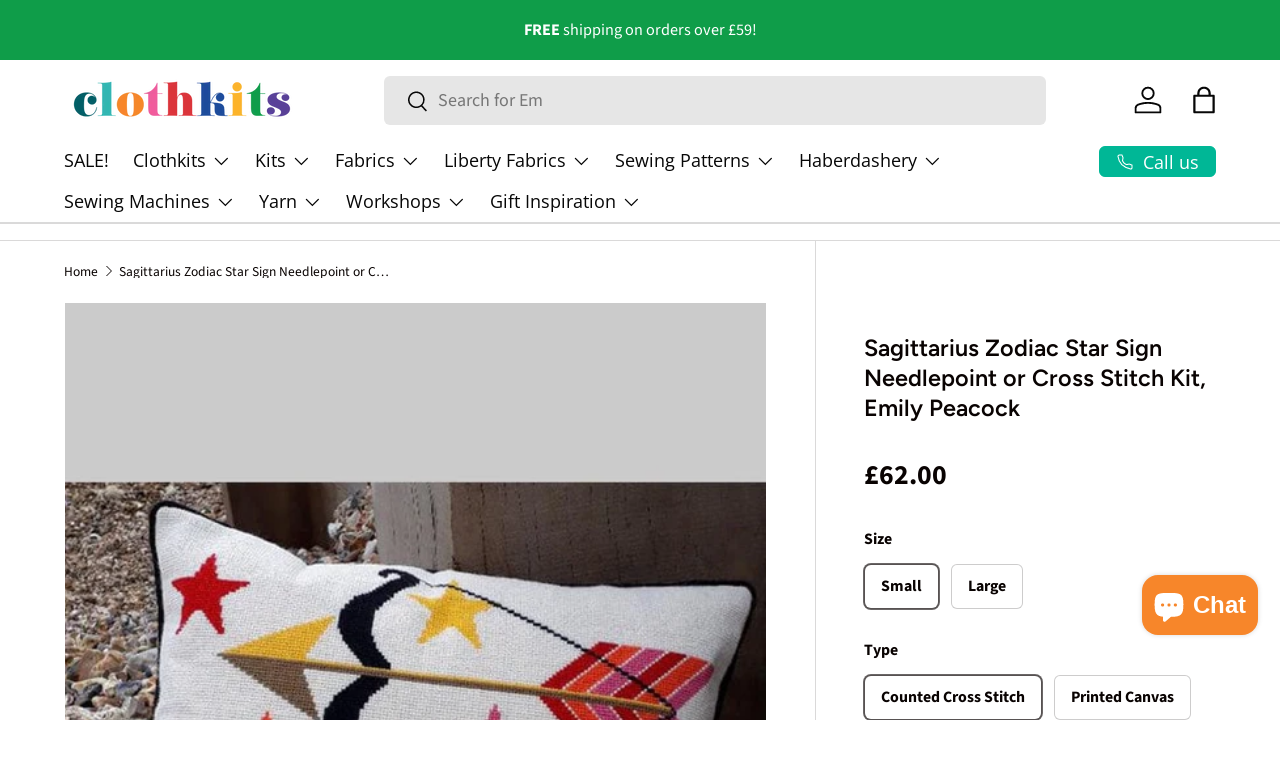

--- FILE ---
content_type: text/html; charset=utf-8
request_url: https://www.clothkits.co.uk/products/emily-peacock-tapestry-kit-sagittarious
body_size: 109748
content:
<!doctype html>
<html class="no-js" lang="en" dir="ltr">
<head>
  <meta name="google-site-verification" content="BSLQns_cIETsaE-6dnqyDIWKCF5Dm9PTuZyEeuCRFfQ" />
  <meta name="facebook-domain-verification" content="5wmsi31dzwpils9z2inei97qn8vzt5" />
  <meta name="p:domain_verify" content="aa03ebb415f4b3d4510043373d764583"/>
  <meta name="p:domain_verify" content="aa03ebb415f4b3d4510043373d764583"/>
  <!-- Google Tag Manager -->
  <script type="text/lazyload">(function(w,d,s,l,i){w[l]=w[l]||[];w[l].push({'gtm.start':
  new Date().getTime(),event:'gtm.js'});var f=d.getElementsByTagName(s)[0],
  j=d.createElement(s),dl=l!='dataLayer'?'&l='+l:'';j.async=true;j.src=
  'https://www.googletagmanager.com/gtm.js?id='+i+dl;f.parentNode.insertBefore(j,f);
  })(window,document,'script','dataLayer','GTM-NS23DB3');</script>
  <!-- End Google Tag Manager -->
  <!-- Hotjar Tracking Code for www.clothkits.co.uk -->
  <script type="text/lazyload">
      (function(h,o,t,j,a,r){
          h.hj=h.hj||function(){(h.hj.q=h.hj.q||[]).push(arguments)};
          h._hjSettings={hjid:2291639,hjsv:6};
          a=o.getElementsByTagName('head')[0];
          r=o.createElement('script');r.async=1;
          r.src=t+h._hjSettings.hjid+j+h._hjSettings.hjsv;
          a.appendChild(r);
      })(window,document,'https://static.hotjar.com/c/hotjar-','.js?sv=');
  </script>

  <link rel="preload" href="//www.clothkits.co.uk/cdn/shop/t/56/assets/main.css?v=179124690809564558061767981506" as="style"><style data-shopify>
@font-face {
  font-family: "Source Sans Pro";
  font-weight: 400;
  font-style: normal;
  font-display: swap;
  src: url("//www.clothkits.co.uk/cdn/fonts/source_sans_pro/sourcesanspro_n4.50ae3e156aed9a794db7e94c4d00984c7b66616c.woff2") format("woff2"),
       url("//www.clothkits.co.uk/cdn/fonts/source_sans_pro/sourcesanspro_n4.d1662e048bd96ae7123e46600ff9744c0d84502d.woff") format("woff");
}
@font-face {
  font-family: "Source Sans Pro";
  font-weight: 700;
  font-style: normal;
  font-display: swap;
  src: url("//www.clothkits.co.uk/cdn/fonts/source_sans_pro/sourcesanspro_n7.41cbad1715ffa6489ec3aab1c16fda6d5bdf2235.woff2") format("woff2"),
       url("//www.clothkits.co.uk/cdn/fonts/source_sans_pro/sourcesanspro_n7.01173495588557d2be0eb2bb2ecdf8e4f01cf917.woff") format("woff");
}
@font-face {
  font-family: "Source Sans Pro";
  font-weight: 400;
  font-style: italic;
  font-display: swap;
  src: url("//www.clothkits.co.uk/cdn/fonts/source_sans_pro/sourcesanspro_i4.130f29b9baa0095b80aea9236ca9ef6ab0069c67.woff2") format("woff2"),
       url("//www.clothkits.co.uk/cdn/fonts/source_sans_pro/sourcesanspro_i4.6146c8c8ae7b8853ccbbc8b859fcf805016ee743.woff") format("woff");
}
@font-face {
  font-family: "Source Sans Pro";
  font-weight: 700;
  font-style: italic;
  font-display: swap;
  src: url("//www.clothkits.co.uk/cdn/fonts/source_sans_pro/sourcesanspro_i7.98bb15b3a23880a6e1d86ade6dbb197526ff768d.woff2") format("woff2"),
       url("//www.clothkits.co.uk/cdn/fonts/source_sans_pro/sourcesanspro_i7.6274cea5e22a575d33653322a4399caadffb1338.woff") format("woff");
}
@font-face {
  font-family: Figtree;
  font-weight: 600;
  font-style: normal;
  font-display: swap;
  src: url("//www.clothkits.co.uk/cdn/fonts/figtree/figtree_n6.9d1ea52bb49a0a86cfd1b0383d00f83d3fcc14de.woff2") format("woff2"),
       url("//www.clothkits.co.uk/cdn/fonts/figtree/figtree_n6.f0fcdea525a0e47b2ae4ab645832a8e8a96d31d3.woff") format("woff");
}
@font-face {
  font-family: "Open Sans";
  font-weight: 400;
  font-style: normal;
  font-display: swap;
  src: url("//www.clothkits.co.uk/cdn/fonts/open_sans/opensans_n4.c32e4d4eca5273f6d4ee95ddf54b5bbb75fc9b61.woff2") format("woff2"),
       url("//www.clothkits.co.uk/cdn/fonts/open_sans/opensans_n4.5f3406f8d94162b37bfa232b486ac93ee892406d.woff") format("woff");
}
:root {
      --bg-color: 255 255 255 / 1.0;
      --bg-color-og: 255 255 255 / 1.0;
      --heading-color: 9 3 2;
      --text-color: 9 3 2;
      --text-color-og: 9 3 2;
      --scrollbar-color: 9 3 2;
      --link-color: 0 183 150;
      --link-color-og: 0 183 150;
      --star-color: 249 214 103;--swatch-border-color-default: 206 205 204;
        --swatch-border-color-active: 132 129 129;
        --swatch-card-size: 24px;
        --swatch-variant-picker-size: 64px;--color-scheme-1-bg: 242 242 242 / 1.0;
      --color-scheme-1-grad: ;
      --color-scheme-1-heading: 9 3 2;
      --color-scheme-1-text: 9 3 2;
      --color-scheme-1-btn-bg: 9 3 2;
      --color-scheme-1-btn-text: 255 255 255;
      --color-scheme-1-btn-bg-hover: 54 48 47;--color-scheme-2-bg: 65 178 111 / 1.0;
      --color-scheme-2-grad: ;
      --color-scheme-2-heading: 255 255 255;
      --color-scheme-2-text: 255 255 255;
      --color-scheme-2-btn-bg: 255 255 255;
      --color-scheme-2-btn-text: 9 3 2;
      --color-scheme-2-btn-bg-hover: 226 225 225;--color-scheme-3-bg: 252 179 42 / 1.0;
      --color-scheme-3-grad: ;
      --color-scheme-3-heading: 255 255 255;
      --color-scheme-3-text: 255 255 255;
      --color-scheme-3-btn-bg: 255 255 255;
      --color-scheme-3-btn-text: 9 3 2;
      --color-scheme-3-btn-bg-hover: 226 225 225;

      --drawer-bg-color: 255 255 255 / 1.0;
      --drawer-text-color: 9 3 2;

      --panel-bg-color: 242 242 242 / 1.0;
      --panel-heading-color: 9 3 2;
      --panel-text-color: 9 3 2;

      --in-stock-text-color: 45 201 55;
      --low-stock-text-color: 219 123 43;
      --very-low-stock-text-color: 204 50 50;
      --no-stock-text-color: 119 119 119;
      --no-stock-backordered-text-color: 119 119 119;

      --error-bg-color: 252 237 238;
      --error-text-color: 180 12 28;
      --success-bg-color: 232 246 234;
      --success-text-color: 44 126 63;
      --info-bg-color: 228 237 250;
      --info-text-color: 26 102 210;

      --heading-font-family: Figtree, sans-serif;
      --heading-font-style: normal;
      --heading-font-weight: 600;
      --heading-scale-start: 2;

      --navigation-font-family: "Open Sans", sans-serif;
      --navigation-font-style: normal;
      --navigation-font-weight: 400;--heading-text-transform: none;
--subheading-text-transform: none;
      --body-font-family: "Source Sans Pro", sans-serif;
      --body-font-style: normal;
      --body-font-weight: 400;
      --body-font-size: 18;

      --section-gap: 64;
      --heading-gap: calc(8 * var(--space-unit));--grid-column-gap: 20px;--btn-bg-color: 0 183 150;
      --btn-bg-hover-color: 41 207 177;
      --btn-text-color: 255 255 255;
      --btn-bg-color-og: 0 183 150;
      --btn-text-color-og: 255 255 255;
      --btn-alt-bg-color: 255 255 255;
      --btn-alt-bg-alpha: 1.0;
      --btn-alt-text-color: 9 3 2;
      --btn-border-width: 1px;
      --btn-padding-y: 12px;

      
      --btn-border-radius: 6px;
      

      --btn-lg-border-radius: 50%;
      --btn-icon-border-radius: 50%;
      --input-with-btn-inner-radius: var(--btn-border-radius);

      --input-bg-color: 255 255 255 / 1.0;
      --input-text-color: 9 3 2;
      --input-border-width: 1px;
      --input-border-radius: 5px;
      --textarea-border-radius: 5px;
      --input-border-radius: 6px;
      --input-bg-color-diff-3: #f7f7f7;
      --input-bg-color-diff-6: #f0f0f0;

      --modal-border-radius: 4px;
      --modal-overlay-color: 0 0 0;
      --modal-overlay-opacity: 0.4;
      --drawer-border-radius: 4px;
      --overlay-border-radius: 5px;

      --custom-label-bg-color: 240 91 157;
      --custom-label-text-color: 255 255 255;--sale-label-bg-color: 247 23 53;
      --sale-label-text-color: 255 255 255;--sold-out-label-bg-color: 73 93 99;
      --sold-out-label-text-color: 255 255 255;--new-label-bg-color: 252 179 41;
      --new-label-text-color: 9 3 2;--preorder-label-bg-color: 103 170 249;
      --preorder-label-text-color: 255 255 255;

      --collection-label-color: 0 126 18;

      --page-width: 1590px;
      --gutter-sm: 20px;
      --gutter-md: 32px;
      --gutter-lg: 64px;

      --payment-terms-bg-color: #ffffff;

      --coll-card-bg-color: #f7f7f7;
      --coll-card-border-color: rgba(0,0,0,0);

      --card-highlight-bg-color: #F9F9F9;
      --card-highlight-text-color: 85 85 85;
      --card-highlight-border-color: #E1E1E1;
        
          --aos-animate-duration: 0.6s;
        

        
          --aos-min-width: 0;
        
      

      --reading-width: 48em;
    }

    @media (max-width: 769px) {
      :root {
        --reading-width: 36em;
      }
    }
  </style><link rel="stylesheet" href="//www.clothkits.co.uk/cdn/shop/t/56/assets/main.css?v=179124690809564558061767981506">
  <script src="//www.clothkits.co.uk/cdn/shop/t/56/assets/main.js?v=100213628668160008241761668880" defer="defer"></script><link rel="preload" href="//www.clothkits.co.uk/cdn/fonts/source_sans_pro/sourcesanspro_n4.50ae3e156aed9a794db7e94c4d00984c7b66616c.woff2" as="font" type="font/woff2" crossorigin fetchpriority="high"><link rel="preload" href="//www.clothkits.co.uk/cdn/fonts/figtree/figtree_n6.9d1ea52bb49a0a86cfd1b0383d00f83d3fcc14de.woff2" as="font" type="font/woff2" crossorigin fetchpriority="high"><link rel="stylesheet" href="//www.clothkits.co.uk/cdn/shop/t/56/assets/swatches.css?v=129829420842756635891763722244" media="print" onload="this.media='all'">
    <noscript><link rel="stylesheet" href="//www.clothkits.co.uk/cdn/shop/t/56/assets/swatches.css?v=129829420842756635891763722244"></noscript><meta charset="utf-8">
<meta name="viewport" content="width=device-width,initial-scale=1">
<title>Sagittarius Zodiac Star Sign Needlepoint or Cross Stitch Kit, Emily Pe &ndash; Clothkits</title><link rel="canonical" href="https://www.clothkits.co.uk/products/emily-peacock-tapestry-kit-sagittarious"><link rel="icon" href="//www.clothkits.co.uk/cdn/shop/files/square-logo-180px.png?crop=center&height=48&v=1720519708&width=48" type="image/png">
  <link rel="apple-touch-icon" href="//www.clothkits.co.uk/cdn/shop/files/square-logo-180px.png?crop=center&height=180&v=1720519708&width=180"><meta name="description" content="Energetic, optimistic and freedom-loving, Sagittarians are great at turning dreams into reality. Life is fun, life is an adventure and if you make a few mistakes along the way, so what? They approach life with humour and positivity, rarely getting caught up with negative emotions - life is too short. These lovable soul"><meta property="og:site_name" content="Clothkits">
<meta property="og:url" content="https://www.clothkits.co.uk/products/emily-peacock-tapestry-kit-sagittarious">
<meta property="og:title" content="Sagittarius Zodiac Star Sign Needlepoint or Cross Stitch Kit, Emily Pe">
<meta property="og:type" content="product">
<meta property="og:description" content="Energetic, optimistic and freedom-loving, Sagittarians are great at turning dreams into reality. Life is fun, life is an adventure and if you make a few mistakes along the way, so what? They approach life with humour and positivity, rarely getting caught up with negative emotions - life is too short. These lovable soul"><meta property="og:image" content="http://www.clothkits.co.uk/cdn/shop/products/emily-peacock-sagittarious.jpg?crop=center&height=1200&v=1687957545&width=1200">
  <meta property="og:image:secure_url" content="https://www.clothkits.co.uk/cdn/shop/products/emily-peacock-sagittarious.jpg?crop=center&height=1200&v=1687957545&width=1200">
  <meta property="og:image:width" content="600">
  <meta property="og:image:height" content="767"><meta property="og:price:amount" content="62.00">
  <meta property="og:price:currency" content="GBP"><script src="//cdn.shopify.com/s/files/1/0574/1140/3910/files/option_selection.js"></script><script src="//cdn.shopify.com/s/files/1/0574/1140/3910/files/pre-loader.js" type="text/javascript"></script><script src="//cdn.shopify.com/s/files/1/0574/1140/3910/files/function.js" type="text/javascript"></script><script src="//cdn.shopify.com/s/files/1/0574/1140/3910/files/bootstrap-1.0.js?v=1715713965"></script><script src="//cdn.shopify.com/s/files/1/0574/1140/3910/files/alpha-5.0.88.js" type="text/javascript"></script>
<meta name="twitter:card" content="summary_large_image">
<meta name="twitter:title" content="Sagittarius Zodiac Star Sign Needlepoint or Cross Stitch Kit, Emily Pe">
<meta name="twitter:description" content="Energetic, optimistic and freedom-loving, Sagittarians are great at turning dreams into reality. Life is fun, life is an adventure and if you make a few mistakes along the way, so what? They approach life with humour and positivity, rarely getting caught up with negative emotions - life is too short. These lovable soul"><script>
    window.backInStockConfig = {
      targetSelector: '.boost-sd__preOrder-container'
    };
  </script>

  <script>window.performance && window.performance.mark && window.performance.mark('shopify.content_for_header.start');</script><meta name="google-site-verification" content="lxbmV8-Ebl2zjXpBJlZ12TLLfjgKs32wNK5SpbT9lAI">
<meta name="google-site-verification" content="BSLQns_cIETsaE-6dnqyDIWKCF5Dm9PTuZyEeuCRFfQ">
<meta name="google-site-verification" content="iJdPo2dlBKePEcGX_WTb9DPfVZIMYJgh2f-JdR4iiyk">
<meta id="shopify-digital-wallet" name="shopify-digital-wallet" content="/24853750/digital_wallets/dialog">
<meta name="shopify-checkout-api-token" content="d5d8a88917d619c597610c2c68705b26">
<link rel="alternate" type="application/json+oembed" href="https://www.clothkits.co.uk/products/emily-peacock-tapestry-kit-sagittarious.oembed">
<script async="async" src="/checkouts/internal/preloads.js?locale=en-GB"></script>
<link rel="preconnect" href="https://shop.app" crossorigin="anonymous">
<script async="async" src="https://shop.app/checkouts/internal/preloads.js?locale=en-GB&shop_id=24853750" crossorigin="anonymous"></script>
<script id="apple-pay-shop-capabilities" type="application/json">{"shopId":24853750,"countryCode":"GB","currencyCode":"GBP","merchantCapabilities":["supports3DS"],"merchantId":"gid:\/\/shopify\/Shop\/24853750","merchantName":"Clothkits","requiredBillingContactFields":["postalAddress","email","phone"],"requiredShippingContactFields":["postalAddress","email","phone"],"shippingType":"shipping","supportedNetworks":["visa","maestro","masterCard","amex","discover","elo"],"total":{"type":"pending","label":"Clothkits","amount":"1.00"},"shopifyPaymentsEnabled":true,"supportsSubscriptions":true}</script>
<script id="shopify-features" type="application/json">{"accessToken":"d5d8a88917d619c597610c2c68705b26","betas":["rich-media-storefront-analytics"],"domain":"www.clothkits.co.uk","predictiveSearch":true,"shopId":24853750,"locale":"en"}</script>
<script>var Shopify = Shopify || {};
Shopify.shop = "clothkit.myshopify.com";
Shopify.locale = "en";
Shopify.currency = {"active":"GBP","rate":"1.0"};
Shopify.country = "GB";
Shopify.theme = {"name":"New Enterprise [Boost BIS + Pre-order]","id":182157967745,"schema_name":"Enterprise","schema_version":"1.6.0","theme_store_id":null,"role":"main"};
Shopify.theme.handle = "null";
Shopify.theme.style = {"id":null,"handle":null};
Shopify.cdnHost = "www.clothkits.co.uk/cdn";
Shopify.routes = Shopify.routes || {};
Shopify.routes.root = "/";</script>
<script type="module">!function(o){(o.Shopify=o.Shopify||{}).modules=!0}(window);</script>
<script>!function(o){function n(){var o=[];function n(){o.push(Array.prototype.slice.apply(arguments))}return n.q=o,n}var t=o.Shopify=o.Shopify||{};t.loadFeatures=n(),t.autoloadFeatures=n()}(window);</script>
<script>
  window.ShopifyPay = window.ShopifyPay || {};
  window.ShopifyPay.apiHost = "shop.app\/pay";
  window.ShopifyPay.redirectState = null;
</script>
<script id="shop-js-analytics" type="application/json">{"pageType":"product"}</script>
<script defer="defer" async type="module" src="//www.clothkits.co.uk/cdn/shopifycloud/shop-js/modules/v2/client.init-shop-cart-sync_BdyHc3Nr.en.esm.js"></script>
<script defer="defer" async type="module" src="//www.clothkits.co.uk/cdn/shopifycloud/shop-js/modules/v2/chunk.common_Daul8nwZ.esm.js"></script>
<script type="module">
  await import("//www.clothkits.co.uk/cdn/shopifycloud/shop-js/modules/v2/client.init-shop-cart-sync_BdyHc3Nr.en.esm.js");
await import("//www.clothkits.co.uk/cdn/shopifycloud/shop-js/modules/v2/chunk.common_Daul8nwZ.esm.js");

  window.Shopify.SignInWithShop?.initShopCartSync?.({"fedCMEnabled":true,"windoidEnabled":true});

</script>
<script>
  window.Shopify = window.Shopify || {};
  if (!window.Shopify.featureAssets) window.Shopify.featureAssets = {};
  window.Shopify.featureAssets['shop-js'] = {"shop-cart-sync":["modules/v2/client.shop-cart-sync_QYOiDySF.en.esm.js","modules/v2/chunk.common_Daul8nwZ.esm.js"],"init-fed-cm":["modules/v2/client.init-fed-cm_DchLp9rc.en.esm.js","modules/v2/chunk.common_Daul8nwZ.esm.js"],"shop-button":["modules/v2/client.shop-button_OV7bAJc5.en.esm.js","modules/v2/chunk.common_Daul8nwZ.esm.js"],"init-windoid":["modules/v2/client.init-windoid_DwxFKQ8e.en.esm.js","modules/v2/chunk.common_Daul8nwZ.esm.js"],"shop-cash-offers":["modules/v2/client.shop-cash-offers_DWtL6Bq3.en.esm.js","modules/v2/chunk.common_Daul8nwZ.esm.js","modules/v2/chunk.modal_CQq8HTM6.esm.js"],"shop-toast-manager":["modules/v2/client.shop-toast-manager_CX9r1SjA.en.esm.js","modules/v2/chunk.common_Daul8nwZ.esm.js"],"init-shop-email-lookup-coordinator":["modules/v2/client.init-shop-email-lookup-coordinator_UhKnw74l.en.esm.js","modules/v2/chunk.common_Daul8nwZ.esm.js"],"pay-button":["modules/v2/client.pay-button_DzxNnLDY.en.esm.js","modules/v2/chunk.common_Daul8nwZ.esm.js"],"avatar":["modules/v2/client.avatar_BTnouDA3.en.esm.js"],"init-shop-cart-sync":["modules/v2/client.init-shop-cart-sync_BdyHc3Nr.en.esm.js","modules/v2/chunk.common_Daul8nwZ.esm.js"],"shop-login-button":["modules/v2/client.shop-login-button_D8B466_1.en.esm.js","modules/v2/chunk.common_Daul8nwZ.esm.js","modules/v2/chunk.modal_CQq8HTM6.esm.js"],"init-customer-accounts-sign-up":["modules/v2/client.init-customer-accounts-sign-up_C8fpPm4i.en.esm.js","modules/v2/client.shop-login-button_D8B466_1.en.esm.js","modules/v2/chunk.common_Daul8nwZ.esm.js","modules/v2/chunk.modal_CQq8HTM6.esm.js"],"init-shop-for-new-customer-accounts":["modules/v2/client.init-shop-for-new-customer-accounts_CVTO0Ztu.en.esm.js","modules/v2/client.shop-login-button_D8B466_1.en.esm.js","modules/v2/chunk.common_Daul8nwZ.esm.js","modules/v2/chunk.modal_CQq8HTM6.esm.js"],"init-customer-accounts":["modules/v2/client.init-customer-accounts_dRgKMfrE.en.esm.js","modules/v2/client.shop-login-button_D8B466_1.en.esm.js","modules/v2/chunk.common_Daul8nwZ.esm.js","modules/v2/chunk.modal_CQq8HTM6.esm.js"],"shop-follow-button":["modules/v2/client.shop-follow-button_CkZpjEct.en.esm.js","modules/v2/chunk.common_Daul8nwZ.esm.js","modules/v2/chunk.modal_CQq8HTM6.esm.js"],"lead-capture":["modules/v2/client.lead-capture_BntHBhfp.en.esm.js","modules/v2/chunk.common_Daul8nwZ.esm.js","modules/v2/chunk.modal_CQq8HTM6.esm.js"],"checkout-modal":["modules/v2/client.checkout-modal_CfxcYbTm.en.esm.js","modules/v2/chunk.common_Daul8nwZ.esm.js","modules/v2/chunk.modal_CQq8HTM6.esm.js"],"shop-login":["modules/v2/client.shop-login_Da4GZ2H6.en.esm.js","modules/v2/chunk.common_Daul8nwZ.esm.js","modules/v2/chunk.modal_CQq8HTM6.esm.js"],"payment-terms":["modules/v2/client.payment-terms_MV4M3zvL.en.esm.js","modules/v2/chunk.common_Daul8nwZ.esm.js","modules/v2/chunk.modal_CQq8HTM6.esm.js"]};
</script>
<script>(function() {
  var isLoaded = false;
  function asyncLoad() {
    if (isLoaded) return;
    isLoaded = true;
    var urls = ["https:\/\/ecommplugins-scripts.trustpilot.com\/v2.1\/js\/header.min.js?settings=eyJrZXkiOiJ6MEdmZ1hhWGd4bDd0ek15IiwicyI6InNrdSJ9\u0026shop=clothkit.myshopify.com","https:\/\/ecommplugins-trustboxsettings.trustpilot.com\/clothkit.myshopify.com.js?settings=1751457568358\u0026shop=clothkit.myshopify.com","https:\/\/cdn.shopify.com\/s\/files\/1\/2485\/3750\/t\/36\/assets\/WRCcdANRcCs5sPZk.js?v=1699318059\u0026shopId=254316\u0026shop=clothkit.myshopify.com","https:\/\/cstt-app.herokuapp.com\/get_script\/1769368e679e11efbd21fa6e824f8716.js?v=174446\u0026shop=clothkit.myshopify.com","\/\/cdn.shopify.com\/proxy\/f470d23b8aefccee881fe36866e09d406907b5195b3b2f249cdb5e7b894d0f86\/bucket.useifsapp.com\/theme-files-min\/js\/ifs-script-tag-min.js?v=2\u0026shop=clothkit.myshopify.com\u0026sp-cache-control=cHVibGljLCBtYXgtYWdlPTkwMA","https:\/\/omnisnippet1.com\/platforms\/shopify.js?source=scriptTag\u0026v=2025-05-15T08\u0026shop=clothkit.myshopify.com","https:\/\/product-samples.herokuapp.com\/complied\/main.min.js?shop=clothkit.myshopify.com","https:\/\/ecommplugins-scripts.trustpilot.com\/v2.1\/js\/success.min.js?settings=eyJrZXkiOiJ6MEdmZ1hhWGd4bDd0ek15IiwicyI6InNrdSIsInQiOlsib3JkZXJzL2Z1bGZpbGxlZCJdLCJ2IjoiIiwiYSI6IlNob3BpZnktMjAyMS0wNCJ9\u0026shop=clothkit.myshopify.com"];
    for (var i = 0; i < urls.length; i++) {
      var s = document.createElement('script');
      s.type = 'text/javascript';
      s.async = true;
      s.src = urls[i];
      var x = document.getElementsByTagName('script')[0];
      x.parentNode.insertBefore(s, x);
    }
  };
  if(window.attachEvent) {
    window.attachEvent('onload', asyncLoad);
  } else {
    window.addEventListener('load', asyncLoad, false);
  }
})();</script>
<script id="__st">var __st={"a":24853750,"offset":0,"reqid":"953941af-ed88-4bd5-b59f-a6caf4726d9c-1768951762","pageurl":"www.clothkits.co.uk\/products\/emily-peacock-tapestry-kit-sagittarious","u":"de4e6a8c32cb","p":"product","rtyp":"product","rid":578641035298};</script>
<script>window.ShopifyPaypalV4VisibilityTracking = true;</script>
<script id="captcha-bootstrap">!function(){'use strict';const t='contact',e='account',n='new_comment',o=[[t,t],['blogs',n],['comments',n],[t,'customer']],c=[[e,'customer_login'],[e,'guest_login'],[e,'recover_customer_password'],[e,'create_customer']],r=t=>t.map((([t,e])=>`form[action*='/${t}']:not([data-nocaptcha='true']) input[name='form_type'][value='${e}']`)).join(','),a=t=>()=>t?[...document.querySelectorAll(t)].map((t=>t.form)):[];function s(){const t=[...o],e=r(t);return a(e)}const i='password',u='form_key',d=['recaptcha-v3-token','g-recaptcha-response','h-captcha-response',i],f=()=>{try{return window.sessionStorage}catch{return}},m='__shopify_v',_=t=>t.elements[u];function p(t,e,n=!1){try{const o=window.sessionStorage,c=JSON.parse(o.getItem(e)),{data:r}=function(t){const{data:e,action:n}=t;return t[m]||n?{data:e,action:n}:{data:t,action:n}}(c);for(const[e,n]of Object.entries(r))t.elements[e]&&(t.elements[e].value=n);n&&o.removeItem(e)}catch(o){console.error('form repopulation failed',{error:o})}}const l='form_type',E='cptcha';function T(t){t.dataset[E]=!0}const w=window,h=w.document,L='Shopify',v='ce_forms',y='captcha';let A=!1;((t,e)=>{const n=(g='f06e6c50-85a8-45c8-87d0-21a2b65856fe',I='https://cdn.shopify.com/shopifycloud/storefront-forms-hcaptcha/ce_storefront_forms_captcha_hcaptcha.v1.5.2.iife.js',D={infoText:'Protected by hCaptcha',privacyText:'Privacy',termsText:'Terms'},(t,e,n)=>{const o=w[L][v],c=o.bindForm;if(c)return c(t,g,e,D).then(n);var r;o.q.push([[t,g,e,D],n]),r=I,A||(h.body.append(Object.assign(h.createElement('script'),{id:'captcha-provider',async:!0,src:r})),A=!0)});var g,I,D;w[L]=w[L]||{},w[L][v]=w[L][v]||{},w[L][v].q=[],w[L][y]=w[L][y]||{},w[L][y].protect=function(t,e){n(t,void 0,e),T(t)},Object.freeze(w[L][y]),function(t,e,n,w,h,L){const[v,y,A,g]=function(t,e,n){const i=e?o:[],u=t?c:[],d=[...i,...u],f=r(d),m=r(i),_=r(d.filter((([t,e])=>n.includes(e))));return[a(f),a(m),a(_),s()]}(w,h,L),I=t=>{const e=t.target;return e instanceof HTMLFormElement?e:e&&e.form},D=t=>v().includes(t);t.addEventListener('submit',(t=>{const e=I(t);if(!e)return;const n=D(e)&&!e.dataset.hcaptchaBound&&!e.dataset.recaptchaBound,o=_(e),c=g().includes(e)&&(!o||!o.value);(n||c)&&t.preventDefault(),c&&!n&&(function(t){try{if(!f())return;!function(t){const e=f();if(!e)return;const n=_(t);if(!n)return;const o=n.value;o&&e.removeItem(o)}(t);const e=Array.from(Array(32),(()=>Math.random().toString(36)[2])).join('');!function(t,e){_(t)||t.append(Object.assign(document.createElement('input'),{type:'hidden',name:u})),t.elements[u].value=e}(t,e),function(t,e){const n=f();if(!n)return;const o=[...t.querySelectorAll(`input[type='${i}']`)].map((({name:t})=>t)),c=[...d,...o],r={};for(const[a,s]of new FormData(t).entries())c.includes(a)||(r[a]=s);n.setItem(e,JSON.stringify({[m]:1,action:t.action,data:r}))}(t,e)}catch(e){console.error('failed to persist form',e)}}(e),e.submit())}));const S=(t,e)=>{t&&!t.dataset[E]&&(n(t,e.some((e=>e===t))),T(t))};for(const o of['focusin','change'])t.addEventListener(o,(t=>{const e=I(t);D(e)&&S(e,y())}));const B=e.get('form_key'),M=e.get(l),P=B&&M;t.addEventListener('DOMContentLoaded',(()=>{const t=y();if(P)for(const e of t)e.elements[l].value===M&&p(e,B);[...new Set([...A(),...v().filter((t=>'true'===t.dataset.shopifyCaptcha))])].forEach((e=>S(e,t)))}))}(h,new URLSearchParams(w.location.search),n,t,e,['guest_login'])})(!0,!0)}();</script>
<script integrity="sha256-4kQ18oKyAcykRKYeNunJcIwy7WH5gtpwJnB7kiuLZ1E=" data-source-attribution="shopify.loadfeatures" defer="defer" src="//www.clothkits.co.uk/cdn/shopifycloud/storefront/assets/storefront/load_feature-a0a9edcb.js" crossorigin="anonymous"></script>
<script crossorigin="anonymous" defer="defer" src="//www.clothkits.co.uk/cdn/shopifycloud/storefront/assets/shopify_pay/storefront-65b4c6d7.js?v=20250812"></script>
<script data-source-attribution="shopify.dynamic_checkout.dynamic.init">var Shopify=Shopify||{};Shopify.PaymentButton=Shopify.PaymentButton||{isStorefrontPortableWallets:!0,init:function(){window.Shopify.PaymentButton.init=function(){};var t=document.createElement("script");t.src="https://www.clothkits.co.uk/cdn/shopifycloud/portable-wallets/latest/portable-wallets.en.js",t.type="module",document.head.appendChild(t)}};
</script>
<script data-source-attribution="shopify.dynamic_checkout.buyer_consent">
  function portableWalletsHideBuyerConsent(e){var t=document.getElementById("shopify-buyer-consent"),n=document.getElementById("shopify-subscription-policy-button");t&&n&&(t.classList.add("hidden"),t.setAttribute("aria-hidden","true"),n.removeEventListener("click",e))}function portableWalletsShowBuyerConsent(e){var t=document.getElementById("shopify-buyer-consent"),n=document.getElementById("shopify-subscription-policy-button");t&&n&&(t.classList.remove("hidden"),t.removeAttribute("aria-hidden"),n.addEventListener("click",e))}window.Shopify?.PaymentButton&&(window.Shopify.PaymentButton.hideBuyerConsent=portableWalletsHideBuyerConsent,window.Shopify.PaymentButton.showBuyerConsent=portableWalletsShowBuyerConsent);
</script>
<script data-source-attribution="shopify.dynamic_checkout.cart.bootstrap">document.addEventListener("DOMContentLoaded",(function(){function t(){return document.querySelector("shopify-accelerated-checkout-cart, shopify-accelerated-checkout")}if(t())Shopify.PaymentButton.init();else{new MutationObserver((function(e,n){t()&&(Shopify.PaymentButton.init(),n.disconnect())})).observe(document.body,{childList:!0,subtree:!0})}}));
</script>
<script id='scb4127' type='text/javascript' async='' src='https://www.clothkits.co.uk/cdn/shopifycloud/privacy-banner/storefront-banner.js'></script><link id="shopify-accelerated-checkout-styles" rel="stylesheet" media="screen" href="https://www.clothkits.co.uk/cdn/shopifycloud/portable-wallets/latest/accelerated-checkout-backwards-compat.css" crossorigin="anonymous">
<style id="shopify-accelerated-checkout-cart">
        #shopify-buyer-consent {
  margin-top: 1em;
  display: inline-block;
  width: 100%;
}

#shopify-buyer-consent.hidden {
  display: none;
}

#shopify-subscription-policy-button {
  background: none;
  border: none;
  padding: 0;
  text-decoration: underline;
  font-size: inherit;
  cursor: pointer;
}

#shopify-subscription-policy-button::before {
  box-shadow: none;
}

      </style>
<script id="sections-script" data-sections="header,footer" defer="defer" src="//www.clothkits.co.uk/cdn/shop/t/56/compiled_assets/scripts.js?v=25956"></script>
<script>window.performance && window.performance.mark && window.performance.mark('shopify.content_for_header.end');</script>
<script src="//www.clothkits.co.uk/cdn/shop/t/56/assets/blur-messages.js?v=98620774460636405321761668880" defer="defer"></script>
    <script src="//www.clothkits.co.uk/cdn/shop/t/56/assets/animate-on-scroll.js?v=15249566486942820451761668880" defer="defer"></script>
    <link rel="stylesheet" href="//www.clothkits.co.uk/cdn/shop/t/56/assets/animate-on-scroll.css?v=22922946183628206961761668880">
  

  <script>document.documentElement.className = document.documentElement.className.replace('no-js', 'js');</script>



  

<!-- CC Custom Head Start --><meta name="google-site-verification" content="5S7LSEx0JOFybJNN-JRkV3SU6xzfqzNuh_eywJlKuNs"><!-- CC Custom Head End --><script src="https://ajax.googleapis.com/ajax/libs/jquery/3.7.1/jquery.min.js"></script>

  <script src="//www.clothkits.co.uk/cdn/shop/t/56/assets/timesact.js?v=142650908851392887261761668880" defer="defer"></script><script>const hcVariants = [{"id":7196896264226,"title":"Small \/ Counted Cross Stitch","option1":"Small","option2":"Counted Cross Stitch","option3":null,"sku":"96264226","requires_shipping":true,"taxable":true,"featured_image":null,"available":true,"name":"Sagittarius Zodiac Star Sign Needlepoint or Cross Stitch Kit, Emily Peacock - Small \/ Counted Cross Stitch","public_title":"Small \/ Counted Cross Stitch","options":["Small","Counted Cross Stitch"],"price":6200,"weight":1100,"compare_at_price":null,"inventory_quantity":0,"inventory_management":"shopify","inventory_policy":"continue","barcode":"","requires_selling_plan":false,"selling_plan_allocations":[{"price_adjustments":[],"price":6200,"compare_at_price":null,"per_delivery_price":6200,"selling_plan_id":713343107457,"selling_plan_group_id":"917e3d0a96738157c1f6d994a496f9943992e2e0"}]},{"id":7196896296994,"title":"Small \/ Printed Canvas","option1":"Small","option2":"Printed Canvas","option3":null,"sku":"96296994","requires_shipping":true,"taxable":true,"featured_image":null,"available":true,"name":"Sagittarius Zodiac Star Sign Needlepoint or Cross Stitch Kit, Emily Peacock - Small \/ Printed Canvas","public_title":"Small \/ Printed Canvas","options":["Small","Printed Canvas"],"price":6500,"weight":1100,"compare_at_price":null,"inventory_quantity":0,"inventory_management":"shopify","inventory_policy":"continue","barcode":"","requires_selling_plan":false,"selling_plan_allocations":[{"price_adjustments":[],"price":6500,"compare_at_price":null,"per_delivery_price":6500,"selling_plan_id":713343107457,"selling_plan_group_id":"917e3d0a96738157c1f6d994a496f9943992e2e0"}]},{"id":53786192576897,"title":"Large \/ Counted Cross Stitch","option1":"Large","option2":"Counted Cross Stitch","option3":null,"sku":"19131","requires_shipping":true,"taxable":true,"featured_image":null,"available":true,"name":"Sagittarius Zodiac Star Sign Needlepoint or Cross Stitch Kit, Emily Peacock - Large \/ Counted Cross Stitch","public_title":"Large \/ Counted Cross Stitch","options":["Large","Counted Cross Stitch"],"price":8500,"weight":0,"compare_at_price":null,"inventory_quantity":0,"inventory_management":"shopify","inventory_policy":"continue","barcode":null,"requires_selling_plan":false,"selling_plan_allocations":[{"price_adjustments":[],"price":8500,"compare_at_price":null,"per_delivery_price":8500,"selling_plan_id":713343107457,"selling_plan_group_id":"917e3d0a96738157c1f6d994a496f9943992e2e0"}]}];</script><style>.hc-sale-tag{z-index:2;display:inline-block;width:auto;height:26px;background:#fb485e;position:absolute!important;left:0;top:0;color:#fff;font-size:14px;font-weight:700;line-height:26px;padding:0 10px;}.hc-sale-tag{background:#ffffff!important;color:#030303!important;}.hc-sale-tag span{color:#030303!important}.hc-sale-tag {
  zoom: 1.2;
  left: auto;
  right: 12px;
  top: 18px;
  font-family: "Source Sans Pro", Arial, Helvetica, sans-serif;
  font-weight: 300; /* Regular */
}


.hc-sale-tag span {
  font-size: 18px;
}</style><script>document.addEventListener("DOMContentLoaded",function(){"undefined"!=typeof hcVariants&&function(e){function t(e,t,a){return function(){if(a)return t.apply(this,arguments),e.apply(this,arguments);var n=e.apply(this,arguments);return t.apply(this,arguments),n}}var a=null;function n(){var t=window.location.search.replace(/.*variant=(\d+).*/,"$1");t&&t!=a&&(a=t,e(t))}window.history.pushState=t(history.pushState,n),window.history.replaceState=t(history.replaceState,n),window.addEventListener("popstate",n)}(function(e){let t=null;for(var a=0;a<hcVariants.length;a++)if(hcVariants[a].id==e){t=hcVariants[a];var n=document.querySelectorAll(".hc-product-page.hc-sale-tag");if(t.compare_at_price&&t.compare_at_price>t.price){var r=100*(t.compare_at_price-t.price)/t.compare_at_price;if(null!=r)for(a=0;a<n.length;a++)n[a].childNodes[0].textContent=r.toFixed(0)+"%",n[a].style.display="block";else for(a=0;a<n.length;a++)n[a].style.display="none"}else for(a=0;a<n.length;a++)n[a].style.display="none";break}})});</script>
  <!-- BEGIN MerchantWidget Code -->

<script id='merchantWidgetScript'

        src="https://www.gstatic.com/shopping/merchant/merchantwidget.js"

        defer>

</script>

<script type="text/javascript">

  merchantWidgetScript.addEventListener('load', function () {

    merchantwidget.start({

     position: 'LEFT_BOTTOM'

   });

  });

</script>

<!-- END MerchantWidget Code -->

<style id="ck-collection-spacing-fix">
  /* Enterprise: controlled spacing for collection sections */
  body[class*="template-collection"] .section.color-scheme--transparent,
  body[class*="collection"] .section.color-scheme--transparent,
  #main-content .section.color-scheme--transparent {
    padding-top: 2.50rem !important;
    padding-bottom: 2rem !important;
    margin-top: 0 !important;
  }

  /* Fine-tune the header spacing */
  body[class*="template-collection"] .section.color-scheme--transparent .section__header,
  body[class*="collection"] .section.color-scheme--transparent .section__header,
  #main-content .section.color-scheme--transparent .section__header {
    margin-top: 0 !important;
    padding-top: 0 !important;
  }

</style>

<!-- BEGIN app block: shopify://apps/lipscore-reviews/blocks/lipscore-init/e89bfb0c-cc26-450f-9297-cec873403986 -->

<script type="text/javascript">
  //<![CDATA[
  window.lipscoreInit = function() {
      lipscore.init({
          apiKey: "82467e64fb99fe81518de462"
      });
  };

  (function() {
      var scr = document.createElement('script'); scr.async = 1;
      scr.src = "//static.lipscore.com/assets/en/lipscore-v1.js";
      document.getElementsByTagName('head')[0].appendChild(scr);
  })();var count = 0;
      function initWidgets() {
          count++;
          try {
              window.lipscore.initWidgets(true);
          } catch (e) { }

          setTimeout(
              function () {
                  initWidgets();
              }, (0.3 * 1000));
      }

      initWidgets();//]]>
</script>
<!-- END app block --><!-- BEGIN app block: shopify://apps/boost-ai-search-filter/blocks/boost-sd-ssr/7fc998ae-a150-4367-bab8-505d8a4503f7 --><script type="text/javascript">"use strict";(()=>{var __typeError=msg=>{throw TypeError(msg)};var __accessCheck=(obj,member,msg)=>member.has(obj)||__typeError("Cannot "+msg);var __privateGet=(obj,member,getter)=>(__accessCheck(obj,member,"read from private field"),getter?getter.call(obj):member.get(obj));var __privateAdd=(obj,member,value)=>member.has(obj)?__typeError("Cannot add the same private member more than once"):member instanceof WeakSet?member.add(obj):member.set(obj,value);var __privateSet=(obj,member,value,setter)=>(__accessCheck(obj,member,"write to private field"),setter?setter.call(obj,value):member.set(obj,value),value);var __privateMethod=(obj,member,method)=>(__accessCheck(obj,member,"access private method"),method);function mergeDeepMutate(target,...sources){if(!target)return target;if(sources.length===0)return target;const isObject=obj=>!!obj&&typeof obj==="object";const isPlainObject=obj=>{if(!isObject(obj))return false;const proto=Object.getPrototypeOf(obj);return proto===Object.prototype||proto===null};for(const source of sources){if(!source)continue;for(const key in source){const sourceValue=source[key];if(!(key in target)){target[key]=sourceValue;continue}const targetValue=target[key];if(Array.isArray(targetValue)&&Array.isArray(sourceValue)){target[key]=targetValue.concat(...sourceValue)}else if(isPlainObject(targetValue)&&isPlainObject(sourceValue)){target[key]=mergeDeepMutate(targetValue,sourceValue)}else{target[key]=sourceValue}}}return target}var _config,_dataObjects,_modules,_cachedModulesByConstructor,_status,_cachedEventListeners,_registryBlockListeners,_readyListeners,_blocks,_Application_instances,extendAppConfigFromModules_fn,extendAppConfigFromGlobalVariables_fn,initializeDataObjects_fn,resetBlocks_fn,loadModuleEventListeners_fn;var Application=class{constructor(config,dataObjects){__privateAdd(this,_Application_instances);__privateAdd(this,_config);__privateAdd(this,_dataObjects);__privateAdd(this,_modules,[]);__privateAdd(this,_cachedModulesByConstructor,new Map);__privateAdd(this,_status,"created");__privateAdd(this,_cachedEventListeners,{});__privateAdd(this,_registryBlockListeners,[]);__privateAdd(this,_readyListeners,[]);this.mode="production";this.logLevel=1;__privateAdd(this,_blocks,{});const boostWidgetIntegration=window.boostWidgetIntegration;__privateSet(this,_config,config||{logLevel:boostWidgetIntegration?.config?.logLevel,env:"production"});this.logLevel=__privateGet(this,_config).logLevel??(this.mode==="production"?2:this.logLevel);if(__privateGet(this,_config).logLevel==null){__privateGet(this,_config).logLevel=this.logLevel}__privateSet(this,_dataObjects,dataObjects||{});this.logger={debug:(...args)=>{if(this.logLevel<=0){console.debug("Boost > [DEBUG] ",...args)}},info:(...args)=>{if(this.logLevel<=1){console.info("Boost > [INFO] ",...args)}},warn:(...args)=>{if(this.logLevel<=2){console.warn("Boost > [WARN] ",...args)}},error:(...args)=>{if(this.logLevel<=3){console.error("Boost > [ERROR] ",...args)}}}}get blocks(){return __privateGet(this,_blocks)}get config(){return __privateGet(this,_config)}get dataObjects(){return __privateGet(this,_dataObjects)}get status(){return __privateGet(this,_status)}get modules(){return __privateGet(this,_modules)}bootstrap(){if(__privateGet(this,_status)==="bootstrapped"){this.logger.warn("Application already bootstrapped");return}if(__privateGet(this,_status)==="started"){this.logger.warn("Application already started");return}__privateMethod(this,_Application_instances,loadModuleEventListeners_fn).call(this);this.dispatchLifecycleEvent({name:"onBeforeAppBootstrap",payload:null});if(__privateGet(this,_config)?.customization?.app?.onBootstrap){__privateGet(this,_config).customization.app.onBootstrap(this)}__privateMethod(this,_Application_instances,extendAppConfigFromModules_fn).call(this);__privateMethod(this,_Application_instances,extendAppConfigFromGlobalVariables_fn).call(this);__privateMethod(this,_Application_instances,initializeDataObjects_fn).call(this);this.assignGlobalVariables();__privateSet(this,_status,"bootstrapped");this.dispatchLifecycleEvent({name:"onAppBootstrap",payload:null})}async initModules(){await Promise.all(__privateGet(this,_modules).map(async module=>{if(!module.shouldInit()){this.logger.info("Module not initialized",module.constructor.name,"shouldInit returned false");return}module.onBeforeModuleInit?.();this.dispatchLifecycleEvent({name:"onBeforeModuleInit",payload:{module}});this.logger.info(`Initializing ${module.constructor.name} module`);try{await module.init();this.dispatchLifecycleEvent({name:"onModuleInit",payload:{module}})}catch(error){this.logger.error(`Error initializing module ${module.constructor.name}:`,error);this.dispatchLifecycleEvent({name:"onModuleError",payload:{module,error:error instanceof Error?error:new Error(String(error))}})}}))}getModule(constructor){const module=__privateGet(this,_cachedModulesByConstructor).get(constructor);if(module&&!module.shouldInit()){return void 0}return module}getModuleByName(name){const module=__privateGet(this,_modules).find(mod=>{const ModuleClass=mod.constructor;return ModuleClass.moduleName===name});if(module&&!module.shouldInit()){return void 0}return module}registerBlock(block){if(!block.id){this.logger.error("Block id is required");return}const blockId=block.id;if(__privateGet(this,_blocks)[blockId]){this.logger.error(`Block with id ${blockId} already exists`);return}__privateGet(this,_blocks)[blockId]=block;if(window.boostWidgetIntegration.blocks){window.boostWidgetIntegration.blocks[blockId]=block}this.dispatchLifecycleEvent({name:"onRegisterBlock",payload:{block}});__privateGet(this,_registryBlockListeners).forEach(listener=>{try{listener(block)}catch(error){this.logger.error("Error in registry block listener:",error)}})}addRegistryBlockListener(listener){__privateGet(this,_registryBlockListeners).push(listener);Object.values(__privateGet(this,_blocks)).forEach(block=>{try{listener(block)}catch(error){this.logger.error("Error in registry block listener for existing block:",error)}})}removeRegistryBlockListener(listener){const index=__privateGet(this,_registryBlockListeners).indexOf(listener);if(index>-1){__privateGet(this,_registryBlockListeners).splice(index,1)}}onReady(handler){if(__privateGet(this,_status)==="started"){try{handler()}catch(error){this.logger.error("Error in ready handler:",error)}}else{__privateGet(this,_readyListeners).push(handler)}}assignGlobalVariables(){if(!window.boostWidgetIntegration){window.boostWidgetIntegration={}}Object.assign(window.boostWidgetIntegration,{TAEApp:this,config:this.config,dataObjects:__privateGet(this,_dataObjects),blocks:this.blocks})}async start(){this.logger.info("Application starting");this.bootstrap();this.dispatchLifecycleEvent({name:"onBeforeAppStart",payload:null});await this.initModules();__privateSet(this,_status,"started");this.dispatchLifecycleEvent({name:"onAppStart",payload:null});__privateGet(this,_readyListeners).forEach(listener=>{try{listener()}catch(error){this.logger.error("Error in ready listener:",error)}});if(__privateGet(this,_config)?.customization?.app?.onStart){__privateGet(this,_config).customization.app.onStart(this)}}destroy(){if(__privateGet(this,_status)!=="started"){this.logger.warn("Application not started yet");return}__privateGet(this,_modules).forEach(module=>{this.dispatchLifecycleEvent({name:"onModuleDestroy",payload:{module}});module.destroy()});__privateSet(this,_modules,[]);__privateMethod(this,_Application_instances,resetBlocks_fn).call(this);__privateSet(this,_status,"destroyed");this.dispatchLifecycleEvent({name:"onAppDestroy",payload:null})}setLogLevel(level){this.logLevel=level;this.updateConfig({logLevel:level})}loadModule(ModuleConstructor){if(!ModuleConstructor){return this}const app=this;const moduleInstance=new ModuleConstructor(app);if(__privateGet(app,_cachedModulesByConstructor).has(ModuleConstructor)){this.logger.warn(`Module ${ModuleConstructor.name} already loaded`);return app}__privateGet(this,_modules).push(moduleInstance);__privateGet(this,_cachedModulesByConstructor).set(ModuleConstructor,moduleInstance);this.logger.info(`Module ${ModuleConstructor.name} already loaded`);return app}updateConfig(newConfig){if(typeof newConfig==="function"){__privateSet(this,_config,newConfig(__privateGet(this,_config)))}else{mergeDeepMutate(__privateGet(this,_config),newConfig)}return this.config}dispatchLifecycleEvent(event){switch(event.name){case"onBeforeAppBootstrap":this.triggerEvent("onBeforeAppBootstrap",event);break;case"onAppBootstrap":this.logger.info("Application bootstrapped");this.triggerEvent("onAppBootstrap",event);break;case"onBeforeModuleInit":this.triggerEvent("onBeforeModuleInit",event);break;case"onModuleInit":this.logger.info(`Module ${event.payload.module.constructor.name} initialized`);this.triggerEvent("onModuleInit",event);break;case"onModuleDestroy":this.logger.info(`Module ${event.payload.module.constructor.name} destroyed`);this.triggerEvent("onModuleDestroy",event);break;case"onBeforeAppStart":this.triggerEvent("onBeforeAppStart",event);break;case"onAppStart":this.logger.info("Application started");this.triggerEvent("onAppStart",event);break;case"onAppDestroy":this.logger.info("Application destroyed");this.triggerEvent("onAppDestroy",event);break;case"onAppError":this.logger.error("Application error",event.payload.error);this.triggerEvent("onAppError",event);break;case"onModuleError":this.logger.error("Module error",event.payload.module.constructor.name,event.payload.error);this.triggerEvent("onModuleError",event);break;case"onRegisterBlock":this.logger.info(`Block registered with id: ${event.payload.block.id}`);this.triggerEvent("onRegisterBlock",event);break;default:this.logger.warn("Unknown lifecycle event",event);break}}triggerEvent(eventName,event){const eventListeners=__privateGet(this,_cachedEventListeners)[eventName];if(eventListeners){eventListeners.forEach(listener=>{try{if(eventName==="onRegisterBlock"&&event.payload&&"block"in event.payload){listener(event.payload.block)}else{listener(event)}}catch(error){this.logger.error(`Error in event listener for ${eventName}:`,error,"Event data:",event)}})}}};_config=new WeakMap;_dataObjects=new WeakMap;_modules=new WeakMap;_cachedModulesByConstructor=new WeakMap;_status=new WeakMap;_cachedEventListeners=new WeakMap;_registryBlockListeners=new WeakMap;_readyListeners=new WeakMap;_blocks=new WeakMap;_Application_instances=new WeakSet;extendAppConfigFromModules_fn=function(){__privateGet(this,_modules).forEach(module=>{const extendAppConfig=module.extendAppConfig;if(extendAppConfig){mergeDeepMutate(__privateGet(this,_config),extendAppConfig)}})};extendAppConfigFromGlobalVariables_fn=function(){const initializedGlobalConfig=window.boostWidgetIntegration?.config;if(initializedGlobalConfig){mergeDeepMutate(__privateGet(this,_config),initializedGlobalConfig)}};initializeDataObjects_fn=function(){__privateGet(this,_modules).forEach(module=>{const dataObject=module.dataObject;if(dataObject){mergeDeepMutate(__privateGet(this,_dataObjects),dataObject)}})};resetBlocks_fn=function(){this.logger.info("Resetting all blocks");__privateSet(this,_blocks,{})};loadModuleEventListeners_fn=function(){__privateSet(this,_cachedEventListeners,{});const eventNames=["onBeforeAppBootstrap","onAppBootstrap","onModuleInit","onModuleDestroy","onBeforeAppStart","onAppStart","onAppDestroy","onAppError","onModuleError","onRegisterBlock"];__privateGet(this,_modules).forEach(module=>{eventNames.forEach(eventName=>{const eventListener=(...args)=>{if(this.status==="bootstrapped"||this.status==="started"){if(!module.shouldInit())return}return module[eventName]?.(...args)};if(typeof eventListener==="function"){if(!__privateGet(this,_cachedEventListeners)[eventName]){__privateGet(this,_cachedEventListeners)[eventName]=[]}if(eventName==="onRegisterBlock"){__privateGet(this,_cachedEventListeners)[eventName]?.push((block=>{eventListener.call(module,block)}))}else{__privateGet(this,_cachedEventListeners)[eventName]?.push(eventListener.bind(module))}}})})};var _app;var Module=class{constructor(app){__privateAdd(this,_app);__privateSet(this,_app,app)}shouldInit(){return true}destroy(){__privateSet(this,_app,void 0)}init(){}get app(){if(!__privateGet(this,_app)){throw new Error("Module not initialized")}return Object.freeze(__privateGet(this,_app))}get extendAppConfig(){return{}}get dataObject(){return{}}};_app=new WeakMap;var _boostTAEApp;var BoostTAEAppModule=class extends Module{constructor(){super(...arguments);__privateAdd(this,_boostTAEApp,null)}get TAEApp(){const boostTAE=getBoostTAE();if(!boostTAE){throw new Error("Boost TAE is not initialized")}__privateSet(this,_boostTAEApp,boostTAE);return __privateGet(this,_boostTAEApp)}get TAEAppConfig(){return this.TAEApp.config}get TAEAppDataObjects(){return this.TAEApp.dataObjects}};_boostTAEApp=new WeakMap;var AdditionalElement=class extends BoostTAEAppModule{get extendAppConfig(){return {additionalElementSettings:Object.assign(
        {
          
            default_sort_order: {"search":"","all":"relevance"},
          
        }, {"customSortingList":"relevance|best-selling|title-ascending|title-descending|price-ascending|price-descending|created-ascending|created-descending","enableCollectionSearch":true})};}};AdditionalElement.moduleName="AdditionalElement";function getShortenToFullParamMap(){const shortenUrlParamList=getBoostTAE().config?.filterSettings?.shortenUrlParamList;const map={};if(!Array.isArray(shortenUrlParamList)){return map}shortenUrlParamList.forEach(item=>{if(typeof item!=="string")return;const idx=item.lastIndexOf(":");if(idx===-1)return;const full=item.slice(0,idx).trim();const short=item.slice(idx+1).trim();if(full.length>0&&short.length>0){map[short]=full}});return map}function generateUUID(){return "xxxxxxxx-xxxx-xxxx-xxxx-xxxxxxxxxxxx".replace(/[x]/g,function(){const r=Math.random()*16|0;return r.toString(16)});}function getQueryParamByKey(key){const urlParams=new URLSearchParams(window.location.search);return urlParams.get(key)}function convertValueRequestStockStatus(v){if(typeof v==="string"){if(v==="out-of-stock")return false;return true}if(Array.isArray(v)){return v.map(_v=>{if(_v==="out-of-stock"){return false}return true})}return false}function isMobileWidth(){return window.innerWidth<576}function isTabletPortraitMaxWidth(){return window.innerWidth<991}function detectDeviceByWidth(){let result="";if(isMobileWidth()){result+="mobile|"}else{result=result.replace("mobile|","")}if(isTabletPortraitMaxWidth()){result+="tablet_portrait_max"}else{result=result.replace("tablet_portrait_max","")}return result}function getSortBy(){const{generalSettings:{collection_id=0,page="collection",default_sort_by:defaultSortBy}={},additionalElementSettings:{default_sort_order:defaultSortOrder={},customSortingList}={}}=getBoostTAE().config;const defaultSortingList=["relevance","best-selling","manual","title-ascending","title-descending","price-ascending","price-descending","created-ascending","created-descending"];const sortQueryKey=getQueryParamByKey("sort");const sortingList=customSortingList?customSortingList.split("|"):defaultSortingList;if(sortQueryKey&&sortingList.includes(sortQueryKey))return sortQueryKey;const searchPage=page==="search";const collectionPage=page==="collection";if(searchPage)sortingList.splice(sortingList.indexOf("manual"),1);const{all,search}=defaultSortOrder;if(collectionPage){if(collection_id in defaultSortOrder){return defaultSortOrder[collection_id]}else if(all){return all}else if(defaultSortBy){return defaultSortBy}}else if(searchPage){return search||"relevance"}return""}var addParamsLocale=(params={})=>{params.return_all_currency_fields=false;return{...params,currency_rate:window.Shopify?.currency?.rate,currency:window.Shopify?.currency?.active,country:window.Shopify?.country}};var getLocalStorage=key=>{try{const value=localStorage.getItem(key);if(value)return JSON.parse(value);return null}catch{return null}};var setLocalStorage=(key,value)=>{try{localStorage.setItem(key,JSON.stringify(value))}catch(error){getBoostTAE().logger.error("Error setLocalStorage",error)}};var removeLocalStorage=key=>{try{localStorage.removeItem(key)}catch(error){getBoostTAE().logger.error("Error removeLocalStorage",error)}};function roundToNearest50(num){const remainder=num%50;if(remainder>25){return num+(50-remainder)}else{return num-remainder}}function lazyLoadImages(dom){if(!dom)return;const lazyImages=dom.querySelectorAll(".boost-sd__product-image-img[loading='lazy']");lazyImages.forEach(function(img){inViewPortHandler(img.parentElement,element=>{const imgElement=element.querySelector(".boost-sd__product-image-img[loading='lazy']");if(imgElement){imgElement.removeAttribute("loading")}})})}function inViewPortHandler(elements,callback){const observer=new IntersectionObserver(function intersectionObserverCallback(entries,observer2){entries.forEach(function(entry){if(entry.isIntersecting){callback(entry.target);observer2.unobserve(entry.target)}})});if(Array.isArray(elements)){elements.forEach(element=>observer.observe(element))}else{observer.observe(elements)}}var isBadUrl=url=>{try{if(!url){url=getWindowLocation().search}const urlString=typeof url==="string"?url:url.toString();const urlParams=decodeURIComponent(urlString).split("&");let isXSSUrl=false;if(urlParams.length>0){for(let i=0;i<urlParams.length;i++){const param=urlParams[i];isXSSUrl=isBadSearchTerm(param);if(isXSSUrl)break}}return isXSSUrl}catch{return true}};var getWindowLocation=()=>{const href=window.location.href;const escapedHref=href.replace(/%3C/g,"&lt;").replace(/%3E/g,"&gt;");const rebuildHrefArr=[];for(let i=0;i<escapedHref.length;i++){rebuildHrefArr.push(escapedHref.charAt(i))}const rebuildHref=rebuildHrefArr.join("").split("&lt;").join("%3C").split("&gt;").join("%3E");let rebuildSearch="";const hrefWithoutHash=rebuildHref.replace(/#.*$/,"");if(hrefWithoutHash.split("?").length>1){rebuildSearch=hrefWithoutHash.split("?")[1];if(rebuildSearch.length>0){rebuildSearch="?"+rebuildSearch}}return{pathname:window.location.pathname,href:rebuildHref,search:rebuildSearch}};var isBadSearchTerm=term=>{if(typeof term=="string"){term=term.toLowerCase();const domEvents=["img src","script","alert","onabort","popstate","afterprint","beforeprint","beforeunload","blur","canplay","canplaythrough","change","click","contextmenu","copy","cut","dblclick","drag","dragend","dragenter","dragleave","dragover","dragstart","drop","durationchange","ended","error","focus","focusin","focusout","fullscreenchange","fullscreenerror","hashchange","input","invalid","keydown","keypress","keyup","load","loadeddata","loadedmetadata","loadstart","mousedown","mouseenter","mouseleave","mousemove","mouseover","mouseout","mouseout","mouseup","offline","online","pagehide","pageshow","paste","pause","play","playing","progress","ratechange","resize","reset","scroll","search","seeked","seeking","select","show","stalled","submit","suspend","timeupdate","toggle","touchcancel","touchend","touchmove","touchstart","unload","volumechange","waiting","wheel"];const potentialEventRegex=new RegExp(domEvents.join("=|on"));const countOpenTag=(term.match(/</g)||[]).length;const countCloseTag=(term.match(/>/g)||[]).length;const isAlert=(term.match(/alert\(/g)||[]).length;const isConsoleLog=(term.match(/console\.log\(/g)||[]).length;const isExecCommand=(term.match(/execCommand/g)||[]).length;const isCookie=(term.match(/document\.cookie/g)||[]).length;const isJavascript=(term.match(/j.*a.*v.*a.*s.*c.*r.*i.*p.*t/g)||[]).length;const isPotentialEvent=potentialEventRegex.test(term);if(countOpenTag>0&&countCloseTag>0||countOpenTag>1||countCloseTag>1||isAlert||isConsoleLog||isExecCommand||isCookie||isJavascript||isPotentialEvent){return true}}return false};var isCollectionPage=()=>{return getBoostTAE().config.generalSettings?.page==="collection"};var isSearchPage=()=>{return getBoostTAE().config.generalSettings?.page==="search"};var isCartPage=()=>{return getBoostTAE().config.generalSettings?.page==="cart"};var isProductPage=()=>{return getBoostTAE().config.generalSettings?.page==="product"};var isHomePage=()=>{return getBoostTAE().config.generalSettings?.page==="index"};var isVendorPage=()=>{return window.location.pathname.indexOf("/collections/vendors")>-1};var getCurrentPage=()=>{let currentPage="";switch(true){case isCollectionPage():currentPage="collection_page";break;case isSearchPage():currentPage="search_page";break;case isProductPage():currentPage="product_page";break;case isCartPage():currentPage="cart_page";break;case isHomePage():currentPage="home_page";break;default:break}return currentPage};var checkExistFilterOptionParam=()=>{const queryParams=new URLSearchParams(window.location.search);const shortenToFullMap=getShortenToFullParamMap();const hasShortenMap=Object.keys(shortenToFullMap).length>0;for(const[key]of queryParams.entries()){if(key.indexOf("pf_")>-1){return true}if(hasShortenMap&&shortenToFullMap[key]){return true}}return false};function getCustomerId(){return window?.__st?.cid||window?.meta?.page?.customerId||window?.ShopifyAnalytics?.meta?.page?.customerId||window?.ShopifyAnalytics?.lib?.user?.()?.traits()?.uniqToken}function isShopifyTypePage(){return window.location.pathname.indexOf("/collections/types")>-1}var _Analytics=class _Analytics extends BoostTAEAppModule{saveRequestId(type,request_id,bundles=[]){const requestIds=getLocalStorage(_Analytics.STORAGE_KEY_PRE_REQUEST_IDS)||{};requestIds[type]=request_id;if(Array.isArray(bundles)){bundles?.forEach(bundle=>{let placement="";switch(type){case"search":placement=_Analytics.KEY_PLACEMENT_BY_TYPE.search_page;break;case"suggest":placement=_Analytics.KEY_PLACEMENT_BY_TYPE.search_page;break;case"product_page_bundle":placement=_Analytics.KEY_PLACEMENT_BY_TYPE.product_page;break;default:break}requestIds[`${bundle.widgetId||""}_${placement}`]=request_id})}setLocalStorage(_Analytics.STORAGE_KEY_PRE_REQUEST_IDS,requestIds)}savePreAction(type){setLocalStorage(_Analytics.STORAGE_KEY_PRE_ACTION,type)}};_Analytics.moduleName="Analytics";_Analytics.STORAGE_KEY_PRE_REQUEST_IDS="boostSdPreRequestIds";_Analytics.STORAGE_KEY_PRE_ACTION="boostSdPreAction";_Analytics.KEY_PLACEMENT_BY_TYPE={product_page:"product_page",search_page:"search_page",instant_search:"instant_search"};var Analytics=_Analytics;var AppSettings=class extends BoostTAEAppModule{get extendAppConfig(){return {cdn:"https://cdn.boostcommerce.io",bundleUrl:"https://services.mybcapps.com/bc-sf-filter/bundles",productUrl:"https://services.mybcapps.com/bc-sf-filter/products",subscriptionUrl:"https://services.mybcapps.com/bc-sf-filter/subscribe-b2s",taeSettings:window.boostWidgetIntegration?.taeSettings||{instantSearch:{enabled:false}},generalSettings:Object.assign(
  {preview_mode:false,preview_path:"",page:"product",custom_js_asset_url:"",custom_css_asset_url:"",collection_id: 0,collection_handle:"",collection_product_count: 0,...
            {
              
              
                product_id: 578641035298,
              
            },collection_tags: null,current_tags: null,default_sort_by:"",swatch_extension:"png",no_image_url:"https://cdn.shopify.com/extensions/019b35a9-9a18-7934-9190-6624dad1621c/boost-fe-202/assets/boost-pfs-no-image.jpg",search_term:"",template:"product",currencies:["AED","AFN","ALL","AMD","ANG","AUD","AWG","AZN","BAM","BBD","BDT","BIF","BND","BOB","BSD","BWP","BZD","CAD","CDF","CHF","CNY","CRC","CVE","CZK","DJF","DKK","DOP","DZD","EGP","ETB","EUR","FJD","FKP","GBP","GMD","GNF","GTQ","GYD","HKD","HNL","HUF","IDR","ILS","INR","ISK","JMD","JPY","KES","KGS","KHR","KMF","KRW","KYD","KZT","LAK","LBP","LKR","MAD","MDL","MKD","MMK","MNT","MOP","MUR","MVR","MWK","MYR","NGN","NIO","NPR","NZD","PEN","PGK","PHP","PKR","PLN","PYG","QAR","RON","RSD","RWF","SAR","SBD","SEK","SGD","SHP","SLL","STD","THB","TJS","TOP","TTD","TWD","TZS","UAH","UGX","USD","UYU","UZS","VND","VUV","WST","XAF","XCD","XOF","XPF","YER"],current_currency:"GBP",published_locales:{...
                {"en":true}
              },current_locale:"en"},
  {"addCollectionToProductUrl":false,"enableTrackingOrderRevenue":true}
),translation:{},...
        {
          
          
          
            translation: {"refineDesktop":"Filter","refine":"Refine By","refineMobile":"Refine By","refineMobileCollapse":"Hide Filter","clear":"Clear","clearAll":"Clear All","viewMore":"View More","viewLess":"View Less","apply":"Apply","applyAll":"Apply All","close":"Close","back":"Back","showLimit":"Show","collectionAll":"All","under":"Under","above":"Above","ratingStar":"Star","ratingStars":"Stars","ratingUp":"& Up","showResult":"Show result","searchOptions":"Search Options","inCollectionSearch":"Search for products in this collection","loadPreviousPage":"Load Previous Page","loadMore":"Load more {{ amountProduct }} Products","loadMoreTotal":"{{ from }} - {{ to }} of {{ total }} Products","viewAs":"View as","listView":"List view","gridView":"Grid view","gridViewColumns":"Grid view {{count}} Columns","search":{"generalTitle":"All of Clothkits","resultHeader":"Search Results for \"{{ terms }}\"","resultNumber":"Showing {{ count }} results for \"{{ terms }}\"","seeAllProducts":"See all Products","resultEmpty":"We are sorry! We couldn't find results for \"{{ terms }}\".{{ breakline }}But don't give up – check the spelling or try less specific search terms.","resultEmptyWithSuggestion":"Sorry, nothing found for \"{{ terms }}\". Check out these items instead?","searchTotalResult":"Showing {{ count }} result","searchTotalResults":"Showing {{ count }} Results","searchPanelProduct":"Products","searchPanelCollection":"Collections","searchPanelPage":"Pages","searchTipsTitle":"Search tips","searchTipsContent":"Please double-check your spelling.{{ breakline }}Use more generic search terms.{{ breakline }}Enter fewer keywords.{{ breakline }}Try searching by product type, brand, model number or product feature.","noSearchResultSearchTermLabel":"Check out some of these popular searches","noSearchResultProductsLabel":"Trending products","searchBoxOnclickRecentSearchLabel":"Recent searches","searchBoxOnclickSearchTermLabel":"Popular searches","searchBoxOnclickProductsLabel":"Trending products"},"suggestion":{"viewAll":"View all {{ count }} products","didYouMean":"Did you mean: {{ terms }}","searchBoxPlaceholder":"Search","suggestQuery":"Show {{ count }} results for {{ terms }}","instantSearchSuggestionsLabel":"Popular suggestions","instantSearchCollectionsLabel":"Collections","instantSearchProductsLabel":"Products","instantSearchPagesLabel":"Blog & Pages","searchBoxOnclickRecentSearchLabel":"Recent searches","searchBoxOnclickSearchTermLabel":"Popular searches","searchBoxOnclickProductsLabel":"Trending products","noSearchResultSearchTermLabel":"Check out some of these popular searches","noSearchResultProductsLabel":"Trending products"},"error":{"noFilterResult":"Sorry, no products matched your selection","noSearchResult":"Sorry, no products matched the keyword","noProducts":"No products found in this collection","noSuggestionResult":"Sorry, nothing found for \"{{ terms }}\".","noSuggestionProducts":"Sorry, nothing found for \"{{ terms }}\"."},"recommendation":{"bundle-751441":"Create a Bundle","bundle-514638":"Buy more and save","bundle-215777":"Buy more and save","bundle-668452":"Buy more and save","bundle-300518":"Buy more and save","bundle-848756":"Buy more and save","bundle-634118":"Buy more and save","bundle-837257":"Buy more and save","bundle-313041":"Buy more and save","bundle-338564":"Buy more and save","bundle-155152":"Buy more and save","bundle-811571":"Buy more and save","bundle-283432":"Buy more and save","bundle-465448":"Buy more and save","bundle-171563":"Buy more and save","bundle-455056":"Frequently Bought Together","bundle-402214":"Buy more and save","bundle-535635":"Buy more and save","bundle-446615":"Buy more and save","productpage-743575":"Frequently bought together","collectionpage-333356":"We think you'll like this!","cartpage-214454":"We think you'll like this!","cartpage-276844":"Personalized for you","productpage-678706":"Not Right? Try One Of These Instead","productpage-617822":"You May Also Like","productpage-847184":"Frequently bought together","productpage-312568":"Most viewed","productpage-507228":"Most viewed","productpage-648566":"Most viewed","productpage-340368":"Trending products","cartpage-588580":"Still interested in this?","cartpage-743670":"Similar Products","productpage-484014":"Recently viewed","productpage-375017":"Frequently Bought Together","collectionpage-641522":"Most Popular Products","homepage-757480":"Best Sellers","collectionpage-874780":"Just dropped","homepage-162027":"Just dropped"},"productItem":{"qvBtnLabel":"Quick view","atcAvailableLabel":"Add to cart","soldoutLabel":"Sold Out","productItemSale":"Sale","productItemSoldOut":"Sold Out","viewProductBtnLabel":"View product","atcSelectOptionsLabel":"Select options","amount":"None","savingAmount":"Save {{saleAmount}}","swatchButtonText1":"+{{count}}","swatchButtonText2":"+{{count}}","swatchButtonText3":"+{{count}}","inventoryInStock":"In stock","inventoryLowStock":"Only {{count}} left!","inventorySoldOut":"Sold out","atcAddingToCartBtnLabel":"Adding...","atcAddedToCartBtnLabel":"Added!","atcFailedToCartBtnLabel":"Failed!"},"quickView":{"qvQuantity":"Quantity","qvViewFullDetails":"View full details","buyItNowBtnLabel":"Buy it now","qvQuantityError":"Please input quantity"},"cart":{"atcMiniCartSubtotalLabel":"Subtotal","atcMiniCartEmptyCartLabel":"Your Cart Is Currently Empty","atcMiniCartCountItemLabel":"item","atcMiniCartCountItemLabelPlural":"items","atcMiniCartShopingCartLabel":"Your cart","atcMiniCartViewCartLabel":"View cart","atcMiniCartCheckoutLabel":"Checkout"},"recentlyViewed":{"recentProductHeading":"Recently Viewed Products"},"mostPopular":{"popularProductsHeading":"Popular Products"},"perpage":{"productCountPerPage":"Display: {{count}} per page"},"productCount":{"textDescriptionCollectionHeader":"{{count}} product","textDescriptionCollectionHeaderPlural":"{{count}} products","textDescriptionToolbar":"{{count}} product","textDescriptionToolbarPlural":"{{count}} products","textDescriptionPagination":"Showing {{from}} - {{to}} of {{total}} product","textDescriptionPaginationPlural":"Showing {{from}} - {{to}} of {{total}} products"},"pagination":{"loadPreviousText":"Load Previous Page","loadPreviousInfiniteText":"Load Previous Page","loadMoreText":"Load more","prevText":"Previous","nextText":"Next"},"sortingList":{"sorting":"Sort by","relevance":"Featured","best-selling":"Best selling","title-ascending":"Alphabetically, A-Z","title-descending":"Alphabetically, Z-A","price-ascending":"Price, low to high","price-descending":"Price, high to low","created-ascending":"Date, oldest to newest","created-descending":"Date, new to old"},"collectionHeader":{"collectionAllProduct":"Products"},"breadcrumb":{"home":"Home","collections":"Collections","pagination":"Page {{ page }} of {{totalPages}}","toFrontPage":"Back to the front page"},"sliderProduct":{"prevButton":"Previous","nextButton":"Next"},"filterOptions":{"filterOption|tFh6IdpX7F|pf_v_brand":"Brand","filterOption|tFh6IdpX7F|pf_pt_product_type":"Product Type","filterOption|tFh6IdpX7F|pf_p_price":"Price","filterOption|tFh6IdpX7F|pf_st_availability":"Availability","filterOption|WuL2_8Ljbx|pf_v_brand":"Brand","filterOption|WuL2_8Ljbx|pf_m_::my_fields::gender":"Patterns for","filterOption|WuL2_8Ljbx|pf_m_::my_fields::ability":"Ability","filterOption|WuL2_8Ljbx|pf_opt_printpattern":"Print/Pattern","filterOption|WuL2_8Ljbx|pf_opt_colour":"Colour","filterOption|WuL2_8Ljbx|pf_c_collection":"Collection","filterOption|WuL2_8Ljbx|pf_p_price":"Price","filterOption|pIHg94giUO|pf_st_availability":"Availability","filterOption|iUR9UZXVi0|pf_pt_fabric_type":"Fabric Type","filterOption|iUR9UZXVi0|pf_opt_collection":"Collection","filterOption|iUR9UZXVi0|pf_st_availability":"Availability","filterOption|SNOvFrUgYz|pf_pt_fabric_type":"Fabric Type","filterOption|SNOvFrUgYz|pf_opt_colour":"Colour","filterOption|SNOvFrUgYz|pf_opt_printpattern":"Print/Pattern","filterOption|SNOvFrUgYz|pf_v_brand":"Brand","filterOption|SNOvFrUgYz|pf_p_price":"Price","filterOption|SNOvFrUgYz|pf_st_availability":"Availability","filterOption|pIHg94giUO|pf_m_::my_fields::gender":"Patterns For","filterOption|pIHg94giUO|pf_pt_garment":"Garment","filterOption|pIHg94giUO|pf_v_pattern_designer":"Pattern Designer","filterOption|pIHg94giUO|pf_p_price":"Price","filterOption|cMLb1sgB_W|pf_pt_product_type":"Product type","filterOption|cMLb1sgB_W|pf_st_availability":"Availability","filterOption|cMLb1sgB_W|pf_p_price":"Price","filterOption|WuL2_8Ljbx|pf_pt_product_type":"Product Type","filterOption|UZt4oAg3bD|pf_pt_type_of_workshop":"Type of Workshop","filterOption|UZt4oAg3bD|pf_v_teacher":"Teacher","filterOption|6REHNIbkBo|pf_pt_product_type":"Product type","filterOption|6REHNIbkBo|pf_v_brand":"Brand","filterOption|6REHNIbkBo|pf_opt_colour":"Fabric Colour","filterOption|6REHNIbkBo|pf_opt_printpattern":"Fabric Print/Pattern","filterOption|6REHNIbkBo|pf_p_price":"Price","filterOption|iUR9UZXVi0|pf_opt_printpattern":"Print/Pattern","filterOption|iUR9UZXVi0|pf_opt_colour":"Colour"},"predictiveBundle":{}},
          
        }
      };}};AppSettings.moduleName="AppSettings";var AssetFilesLoader=class extends BoostTAEAppModule{onAppStart(){this.loadAssetFiles();this.assetLoadingPromise("themeCSS").then(()=>{this.TAEApp.updateConfig({themeCssLoaded:true})});this.assetLoadingPromise("settingsCSS").then(()=>{this.TAEApp.updateConfig({settingsCSSLoaded:true})})}loadAssetFiles(){this.loadThemeCSS();this.loadSettingsCSS();this.loadMainScript();this.loadRTLCSS();this.loadCustomizedCSSAndScript()}loadCustomizedCSSAndScript(){const{assetFilesLoader,templateMetadata}=this.TAEAppConfig;const themeCSSLinkElement=assetFilesLoader.themeCSS.element;const settingCSSLinkElement=assetFilesLoader.settingsCSS.element;const loadResources=()=>{if(this.TAEAppConfig.assetFilesLoader.themeCSS.status!=="loaded"||this.TAEAppConfig.assetFilesLoader.settingsCSS.status!=="loaded")return;if(templateMetadata?.customizeCssUrl){this.loadCSSFile("customizedCSS")}if(templateMetadata?.customizeJsUrl){this.loadScript("customizedScript")}};themeCSSLinkElement?.addEventListener("load",loadResources);settingCSSLinkElement?.addEventListener("load",loadResources)}loadSettingsCSS(){const result=this.loadCSSFile("settingsCSS");return result}loadThemeCSS(){const result=this.loadCSSFile("themeCSS");return result}loadRTLCSS(){const rtlDetected=document.documentElement.getAttribute("dir")==="rtl";if(rtlDetected){const result=this.loadCSSFile("rtlCSS");return result}}loadMainScript(){const result=this.loadScript("mainScript");return result}loadResourceByName(name,options){if(this.TAEAppConfig.assetFilesLoader[name].element)return;const assetsState=this.TAEAppConfig.assetFilesLoader[name];const resourceType=options?.resourceType||assetsState.type;const inStagingEnv=this.TAEAppConfig.env==="staging";let url=options?.url||assetsState.url;if(!url){switch(name){case"themeCSS":url=this.TAEAppConfig.templateMetadata?.themeCssUrl||this.TAEAppConfig.fallback?.themeCssUrl;if(inStagingEnv){url+=`?v=${Date.now()}`}break;case"settingsCSS":url=this.TAEAppConfig.templateMetadata?.settingsCssUrl||this.TAEAppConfig.fallback?.settingsCssUrl;break;case"rtlCSS":{const{themeCSS}=this.TAEAppConfig.assetFilesLoader;if(themeCSS.url){const themeCssUrl=new URL(themeCSS.url);const themeCssPathWithoutFilename=themeCssUrl.pathname.split("/").slice(0,-1).join("/");const rtlCssPath=themeCssPathWithoutFilename+"/rtl.css";url=new URL(rtlCssPath,themeCssUrl.origin).href;if(inStagingEnv){url+=`?v=${Date.now()}`}}break}case"mainScript":url=`${this.TAEAppConfig.cdn}/${"widget-integration"}/${inStagingEnv?"staging":this.TAEAppConfig.templateMetadata?.themeLibVersion}/${"bc-widget-integration.js"}`;if(inStagingEnv){url+=`?v=${Date.now()}`}break;case"customizedCSS":url=this.TAEAppConfig.templateMetadata?.customizeCssUrl;break;case"customizedScript":url=this.TAEAppConfig.templateMetadata?.customizeJsUrl;break}}if(!url)return;if(resourceType==="stylesheet"){const link=document.createElement("link");link.rel="stylesheet";link.type="text/css";link.media="all";link.href=url;document.head.appendChild(link);this.TAEApp.updateConfig({assetFilesLoader:{[name]:{element:link,status:"loading",url}}});link.onload=()=>{this.TAEApp.updateConfig({assetFilesLoader:{[name]:{element:link,status:"loaded",url}}})};link.onerror=()=>{this.TAEApp.updateConfig({assetFilesLoader:{[name]:{element:link,status:"error",url}}})}}else if(resourceType==="script"){const script=document.createElement("script");script.src=url;const strategy=options?.strategy;if(strategy==="async"){script.async=true}else if(strategy==="defer"){script.defer=true}if(assetsState.module){script.type="module"}if(strategy==="async"||strategy==="defer"){const link=document.createElement("link");link.rel="preload";link.as="script";link.href=url;document.head?.appendChild(link)}document.head.appendChild(script);this.TAEApp.updateConfig({assetFilesLoader:{[name]:{element:script,status:"loading",url}}});script.onload=()=>{this.TAEApp.updateConfig({assetFilesLoader:{[name]:{element:script,status:"loaded",url}}})};script.onerror=()=>{this.TAEApp.updateConfig({assetFilesLoader:{[name]:{element:script,status:"error",url}}})};script.onprogress=()=>{this.TAEApp.updateConfig({assetFilesLoader:{[name]:{element:script,status:"loading",url}}})}}}loadCSSFile(name,url){return this.loadResourceByName(name,{url,resourceType:"stylesheet"})}loadScript(name,url,strategy){return this.loadResourceByName(name,{strategy,url,resourceType:"script"})}assetLoadingPromise(name,timeout=5e3){return new Promise((resolve,reject)=>{let timeoutNumber=null;const{assetFilesLoader}=this.TAEAppConfig;const asset=assetFilesLoader[name];if(asset.status==="loaded"){return resolve(true)}if(!asset.element){this.loadResourceByName(name)}const assetElement=this.TAEAppConfig.assetFilesLoader[name]?.element;if(!assetElement){this.TAEApp.logger.warn(`Asset ${name} not foumd`);return resolve(false)}assetElement?.addEventListener("load",()=>{if(timeoutNumber)clearTimeout(timeoutNumber);resolve(true)});assetElement?.addEventListener("error",()=>{if(timeoutNumber)clearTimeout(timeoutNumber);reject(new Error(`Failed to load asset ${name}`))});timeoutNumber=setTimeout(()=>{reject(new Error(`Timeout loading asset ${name}`))},timeout)})}get extendAppConfig(){return{themeCssLoaded:false,settingsCSSLoaded:false,assetFilesLoader:{themeCSS:{type:"stylesheet",element:null,status:"not-initialized",url:null},settingsCSS:{type:"stylesheet",element:null,status:"not-initialized",url:null},rtlCSS:{type:"stylesheet",element:null,status:"not-initialized",url:null},customizedCSS:{type:"stylesheet",element:null,status:"not-initialized",url:null},mainScript:{type:"script",element:null,status:"not-initialized",url:null},customizedScript:{type:"script",element:null,status:"not-initialized",url:null}}}}};AssetFilesLoader.moduleName="AssetFilesLoader";var B2B=class extends BoostTAEAppModule{setQueryParams(urlParams){const{b2b}=this.TAEAppConfig;if(!b2b.enabled)return;urlParams.set("company_location_id",`${b2b.current_company_id}_${b2b.current_location_id}`);const shopifyCurrencySettings=window.Shopify?.currency;if(shopifyCurrencySettings){urlParams.set("currency",shopifyCurrencySettings.active);urlParams.set("currency_rate",shopifyCurrencySettings.rate.toString())}}get extendAppConfig(){return {b2b:Object.assign({enabled:false}, 
        {
          
        }
        )};}};B2B.moduleName="B2B";var _Fallback=class _Fallback extends BoostTAEAppModule{get extendAppConfig(){return{fallback:{containerElement:".boost-sd__filter-product-list",themeCssUrl:"https://cdn.boostcommerce.io/widget-integration/theme/default/1.0.1/main.css",settingsCssUrl:"https://boost-cdn-staging.bc-solutions.net/widget-integration/theme/default/staging/default-settings.css"}}}dispatchEvent(){const enableEvent=new CustomEvent(_Fallback.EVENT_NAME);window.dispatchEvent(enableEvent)}async loadFallbackSectionFromShopify(payload){return fetch(payload.url||`${window.location.origin}/?section_id=${payload.sectionName}`).catch(error=>{this.TAEApp.logger.error("Error loading fallback section from Shopify:",error);throw error}).then(res=>res.text())}get containerElement(){const{containerElement}=this.TAEAppConfig.fallback;if(containerElement instanceof HTMLElement){return containerElement}return document.querySelector(containerElement)}async loadFilterProductFallback(){const{fallback,cdn="https://boost-cdn-prod.bc-solutions.net",templateMetadata}=this.TAEAppConfig;const customizedFallbackSettings=fallback?.customizedTemplate||templateMetadata.customizedFallback;if(customizedFallbackSettings){const{source,templateName,templateURL}=customizedFallbackSettings;switch(source){case"Shopify":{if(!templateName&&!templateURL){this.TAEApp.logger.warn("Both templateName and templateURL are undefined");return}const html=await this.loadFallbackSectionFromShopify({sectionName:templateName,url:templateURL});const container=this.containerElement;if(!container){this.TAEApp.logger.warn("Container element not found for fallback template");return}container.innerHTML=html;this.dispatchEvent();return}default:this.TAEApp.logger.warn(`Unsupported source for customized template: ${source}`);return}}const script=document.createElement("script");script.src=`${cdn}/fallback-theme/1.0.12/boost-sd-fallback-theme.js`;script.defer=true;script.onload=()=>{this.dispatchEvent()};document.body.appendChild(script)}};_Fallback.moduleName="Fallback";_Fallback.EVENT_NAME="boost-sd-enable-product-filter-fallback";var Fallback=_Fallback;var SimplifiedIntegration=class extends BoostTAEAppModule{constructor(){super(...arguments);this.ensurePlaceholder=()=>{const{simplifiedIntegration:{enabled,selectedSelector}}=this.TAEAppConfig;if(enabled&&!!selectedSelector){const container=document.querySelector(selectedSelector);this.TAEApp.logger.info(`Placeholder container found: `,container);if(container&&container instanceof HTMLElement){this.renderPlaceholder(container);this.collectionFilterModule?.initBlock()}else{this.TAEApp.logger.error(`Placeholder container not found: ${selectedSelector}. Please update the selector in Boost's app embed`)}}else if(!this.oldldSICollectionFilterContainerDetected()){this.backwardCompatibilityModule?.legacyUpdateAppStatus("ready")}}}get collectionFilterModule(){return this.TAEApp.getModule(CollectionFilter)}get backwardCompatibilityModule(){return this.TAEApp.getModule(BackwardCompatibilityV1)}get extendAppConfig(){
      
     ;return {simplifiedIntegration:{enabled:false,collectionPage:false,instantSearch:false,productListSelector:{collectionPage:[],searchPage:[]},selectedSelector:"",selectorFromMetafield:"",selectorFromAppEmbed:
            
              ""
            
             || "",allSyncedCollections:
          
            ""
          
         || {syncedCollections:[]},placeholderAdded:false,placeholder:`<!-- TEMPLATE PLACEHOLDER --><!-- This is global variable filter settings layout --><div class='boost-sd-container'><div class='boost-sd-layout boost-sd-layout--has-filter-vertical'>  <div class='boost-sd-left boost-filter-tree-column'>   <!-- TEMPLATE FILTER TREE PLACEHOLDER -->   <div id="boost-sd__filter-tree-wrapper" class="boost-sd__filter-tree-wrapper">    <div class="boost-sd__filter-tree-vertical boost-sd__filter-tree-vertical--hidden">     <div class="boost-sd__filter-tree-vertical-placeholder">      <div class="boost-sd__filter-tree-vertical-placeholder-item">       <span class="boost-sd__placeholder-item" style="width:80%; border-radius: 0;"></span>       <span class="boost-sd__placeholder-item" style="border-radius: 0;"></span>       <span class="boost-sd__placeholder-item" style="width:65%; border-radius: 0;"></span>       <span class="boost-sd__placeholder-item" style="width:40%; border-radius: 0;"></span>      </div>      <div class="boost-sd__filter-tree-vertical-placeholder-item">       <span class="boost-sd__placeholder-item" style="width:80%; border-radius: 0;"></span>       <span class="boost-sd__placeholder-item" style="border-radius: 0;"></span>       <span class="boost-sd__placeholder-item" style="width:65%; border-radius: 0;"></span>       <span class="boost-sd__placeholder-item" style="width:40%; border-radius: 0;"></span>      </div>      <div class="boost-sd__filter-tree-vertical-placeholder-item">       <span class="boost-sd__placeholder-item" style="width:80%; border-radius: 0;"></span>       <span class="boost-sd__placeholder-item" style="border-radius: 0;"></span>       <span class="boost-sd__placeholder-item" style="width:65%; border-radius: 0;"></span>       <span class="boost-sd__placeholder-item" style="width:40%; border-radius: 0;"></span>      </div>      <div class="boost-sd__filter-tree-vertical-placeholder-item">       <span class="boost-sd__placeholder-item" style="width:80%; border-radius: 0;"></span>       <span class="boost-sd__placeholder-item" style="border-radius: 0;"></span>       <span class="boost-sd__placeholder-item" style="width:65%; border-radius: 0;"></span>       <span class="boost-sd__placeholder-item" style="width:40%; border-radius: 0;"></span>      </div>      <div class="boost-sd__filter-tree-vertical-placeholder-item">       <span class="boost-sd__placeholder-item" style="width:80%; border-radius: 0;"></span>       <span class="boost-sd__placeholder-item" style="border-radius: 0;"></span>       <span class="boost-sd__placeholder-item" style="width:65%; border-radius: 0;"></span>       <span class="boost-sd__placeholder-item" style="width:40%; border-radius: 0;"></span>      </div>     </div>    </div>   </div>  </div>  <div class='boost-sd-right boost-product-listing-column'>   <!-- TEMPLATE IN-COLLECTION SEARCH PLACEHOLDER-->   <div class='boost-sd__in-collection-search boost-sd__in-collection-search--vertical'>    <span class="boost-sd__placeholder-item" style="height: 38px; border-radius: 0; width: 100%;"></span>   </div>   <!-- TEMPLATE TOOLBAR PLACEHOLDER-->   <div class="boost-sd__toolbar-container">    <div class="boost-sd__toolbar-inner">     <div class="boost-sd__toolbar-content">      <div class="boost-sd__toolbar boost-sd__toolbar--3_1">       <span class="boost-sd__toolbar-item boost-sd__placeholder-item" style="height: 28px; border-radius: 0;"></span>       <span class="boost-sd__toolbar-item boost-sd__placeholder-item" style="height: 28px; border-radius: 0; margin-bottom: 0"></span>       <span class="boost-sd__toolbar-item boost-sd__placeholder-item" style="height: 28px; border-radius: 0; margin-bottom: 0"></span>      </div>     </div>    </div>   </div>   <!-- TEMPLATE PRODUCT LIST PLACEHOLDER-->   <div class="boost-sd__product-list-placeholder boost-sd__product-list-placeholder--3-col">    <div class="boost-sd__product-list-placeholder-item">     <span class="boost-sd__placeholder-item" style="width: 100%; border-radius: 0;"></span>     <span class="boost-sd__placeholder-item" style="border-radius: 0;"></span>     <span class="boost-sd__placeholder-item" style="width: 80%; border-radius: 0;"></span>     <span class="boost-sd__placeholder-item" style="width: 40%; border-radius: 0;"></span>    </div>    <div class="boost-sd__product-list-placeholder-item">     <span class="boost-sd__placeholder-item" style="width: 100%; border-radius: 0;"></span>     <span class="boost-sd__placeholder-item" style="border-radius: 0;"></span>     <span class="boost-sd__placeholder-item" style="width: 80%; border-radius: 0;"></span>     <span class="boost-sd__placeholder-item" style="width: 40%; border-radius: 0;"></span>    </div>    <div class="boost-sd__product-list-placeholder-item">     <span class="boost-sd__placeholder-item" style="width: 100%; border-radius: 0;"></span>     <span class="boost-sd__placeholder-item" style="border-radius: 0;"></span>     <span class="boost-sd__placeholder-item" style="width: 80%; border-radius: 0;"></span>     <span class="boost-sd__placeholder-item" style="width: 40%; border-radius: 0;"></span>    </div>    <div class="boost-sd__product-list-placeholder-item">     <span class="boost-sd__placeholder-item" style="width: 100%; border-radius: 0;"></span>     <span class="boost-sd__placeholder-item" style="border-radius: 0;"></span>     <span class="boost-sd__placeholder-item" style="width: 80%; border-radius: 0;"></span>     <span class="boost-sd__placeholder-item" style="width: 40%; border-radius: 0;"></span>    </div>    <div class="boost-sd__product-list-placeholder-item">     <span class="boost-sd__placeholder-item" style="width: 100%; border-radius: 0;"></span>     <span class="boost-sd__placeholder-item" style="border-radius: 0;"></span>     <span class="boost-sd__placeholder-item" style="width: 80%; border-radius: 0;"></span>     <span class="boost-sd__placeholder-item" style="width: 40%; border-radius: 0;"></span>    </div>    <div class="boost-sd__product-list-placeholder-item">     <span class="boost-sd__placeholder-item" style="width: 100%; border-radius: 0;"></span>     <span class="boost-sd__placeholder-item" style="border-radius: 0;"></span>     <span class="boost-sd__placeholder-item" style="width: 80%; border-radius: 0;"></span>     <span class="boost-sd__placeholder-item" style="width: 40%; border-radius: 0;"></span>    </div>    <div class="boost-sd__product-list-placeholder-item">     <span class="boost-sd__placeholder-item" style="width: 100%; border-radius: 0;"></span>     <span class="boost-sd__placeholder-item" style="border-radius: 0;"></span>     <span class="boost-sd__placeholder-item" style="width: 80%; border-radius: 0;"></span>     <span class="boost-sd__placeholder-item" style="width: 40%; border-radius: 0;"></span>    </div>    <div class="boost-sd__product-list-placeholder-item">     <span class="boost-sd__placeholder-item" style="width: 100%; border-radius: 0;"></span>     <span class="boost-sd__placeholder-item" style="border-radius: 0;"></span>     <span class="boost-sd__placeholder-item" style="width: 80%; border-radius: 0;"></span>     <span class="boost-sd__placeholder-item" style="width: 40%; border-radius: 0;"></span>    </div>    <div class="boost-sd__product-list-placeholder-item">     <span class="boost-sd__placeholder-item" style="width: 100%; border-radius: 0;"></span>     <span class="boost-sd__placeholder-item" style="border-radius: 0;"></span>     <span class="boost-sd__placeholder-item" style="width: 80%; border-radius: 0;"></span>     <span class="boost-sd__placeholder-item" style="width: 40%; border-radius: 0;"></span>    </div>    <div class="boost-sd__product-list-placeholder-item">     <span class="boost-sd__placeholder-item" style="width: 100%; border-radius: 0;"></span>     <span class="boost-sd__placeholder-item" style="border-radius: 0;"></span>     <span class="boost-sd__placeholder-item" style="width: 80%; border-radius: 0;"></span>     <span class="boost-sd__placeholder-item" style="width: 40%; border-radius: 0;"></span>    </div>    <div class="boost-sd__product-list-placeholder-item">     <span class="boost-sd__placeholder-item" style="width: 100%; border-radius: 0;"></span>     <span class="boost-sd__placeholder-item" style="border-radius: 0;"></span>     <span class="boost-sd__placeholder-item" style="width: 80%; border-radius: 0;"></span>     <span class="boost-sd__placeholder-item" style="width: 40%; border-radius: 0;"></span>    </div>    <div class="boost-sd__product-list-placeholder-item">     <span class="boost-sd__placeholder-item" style="width: 100%; border-radius: 0;"></span>     <span class="boost-sd__placeholder-item" style="border-radius: 0;"></span>     <span class="boost-sd__placeholder-item" style="width: 80%; border-radius: 0;"></span>     <span class="boost-sd__placeholder-item" style="width: 40%; border-radius: 0;"></span>    </div>    <div class="boost-sd__product-list-placeholder-item">     <span class="boost-sd__placeholder-item" style="width: 100%; border-radius: 0;"></span>     <span class="boost-sd__placeholder-item" style="border-radius: 0;"></span>     <span class="boost-sd__placeholder-item" style="width: 80%; border-radius: 0;"></span>     <span class="boost-sd__placeholder-item" style="width: 40%; border-radius: 0;"></span>    </div>    <div class="boost-sd__product-list-placeholder-item">     <span class="boost-sd__placeholder-item" style="width: 100%; border-radius: 0;"></span>     <span class="boost-sd__placeholder-item" style="border-radius: 0;"></span>     <span class="boost-sd__placeholder-item" style="width: 80%; border-radius: 0;"></span>     <span class="boost-sd__placeholder-item" style="width: 40%; border-radius: 0;"></span>    </div>    <div class="boost-sd__product-list-placeholder-item">     <span class="boost-sd__placeholder-item" style="width: 100%; border-radius: 0;"></span>     <span class="boost-sd__placeholder-item" style="border-radius: 0;"></span>     <span class="boost-sd__placeholder-item" style="width: 80%; border-radius: 0;"></span>     <span class="boost-sd__placeholder-item" style="width: 40%; border-radius: 0;"></span>    </div>    <div class="boost-sd__product-list-placeholder-item">     <span class="boost-sd__placeholder-item" style="width: 100%; border-radius: 0;"></span>     <span class="boost-sd__placeholder-item" style="border-radius: 0;"></span>     <span class="boost-sd__placeholder-item" style="width: 80%; border-radius: 0;"></span>     <span class="boost-sd__placeholder-item" style="width: 40%; border-radius: 0;"></span>    </div>    <div class="boost-sd__product-list-placeholder-item">     <span class="boost-sd__placeholder-item" style="width: 100%; border-radius: 0;"></span>     <span class="boost-sd__placeholder-item" style="border-radius: 0;"></span>     <span class="boost-sd__placeholder-item" style="width: 80%; border-radius: 0;"></span>     <span class="boost-sd__placeholder-item" style="width: 40%; border-radius: 0;"></span>    </div>    <div class="boost-sd__product-list-placeholder-item">     <span class="boost-sd__placeholder-item" style="width: 100%; border-radius: 0;"></span>     <span class="boost-sd__placeholder-item" style="border-radius: 0;"></span>     <span class="boost-sd__placeholder-item" style="width: 80%; border-radius: 0;"></span>     <span class="boost-sd__placeholder-item" style="width: 40%; border-radius: 0;"></span>    </div>    <div class="boost-sd__product-list-placeholder-item">     <span class="boost-sd__placeholder-item" style="width: 100%; border-radius: 0;"></span>     <span class="boost-sd__placeholder-item" style="border-radius: 0;"></span>     <span class="boost-sd__placeholder-item" style="width: 80%; border-radius: 0;"></span>     <span class="boost-sd__placeholder-item" style="width: 40%; border-radius: 0;"></span>    </div>    <div class="boost-sd__product-list-placeholder-item">     <span class="boost-sd__placeholder-item" style="width: 100%; border-radius: 0;"></span>     <span class="boost-sd__placeholder-item" style="border-radius: 0;"></span>     <span class="boost-sd__placeholder-item" style="width: 80%; border-radius: 0;"></span>     <span class="boost-sd__placeholder-item" style="width: 40%; border-radius: 0;"></span>    </div>    <div class="boost-sd__product-list-placeholder-item">     <span class="boost-sd__placeholder-item" style="width: 100%; border-radius: 0;"></span>     <span class="boost-sd__placeholder-item" style="border-radius: 0;"></span>     <span class="boost-sd__placeholder-item" style="width: 80%; border-radius: 0;"></span>     <span class="boost-sd__placeholder-item" style="width: 40%; border-radius: 0;"></span>    </div>    <div class="boost-sd__product-list-placeholder-item">     <span class="boost-sd__placeholder-item" style="width: 100%; border-radius: 0;"></span>     <span class="boost-sd__placeholder-item" style="border-radius: 0;"></span>     <span class="boost-sd__placeholder-item" style="width: 80%; border-radius: 0;"></span>     <span class="boost-sd__placeholder-item" style="width: 40%; border-radius: 0;"></span>    </div>    <div class="boost-sd__product-list-placeholder-item">     <span class="boost-sd__placeholder-item" style="width: 100%; border-radius: 0;"></span>     <span class="boost-sd__placeholder-item" style="border-radius: 0;"></span>     <span class="boost-sd__placeholder-item" style="width: 80%; border-radius: 0;"></span>     <span class="boost-sd__placeholder-item" style="width: 40%; border-radius: 0;"></span>    </div>    <div class="boost-sd__product-list-placeholder-item">     <span class="boost-sd__placeholder-item" style="width: 100%; border-radius: 0;"></span>     <span class="boost-sd__placeholder-item" style="border-radius: 0;"></span>     <span class="boost-sd__placeholder-item" style="width: 80%; border-radius: 0;"></span>     <span class="boost-sd__placeholder-item" style="width: 40%; border-radius: 0;"></span>    </div>   </div>   <div class="boost-sd__pagination boost-sd__pagination--center">    <span class="boost-sd__placeholder-item" style="height: 40px; border-radius: 0;"></span>   </div>  </div></div></div><style> .boost-sd__collection-header {  width: 100%;  height: 130px;  display: block;  background: -webkit-gradient(linear,    left top,    right top,    color-stop(8%, #eee),    color-stop(18%, #e6e6e6),    color-stop(33%, #eee));  background-color: #eee;  animation: banner-place-holder-shimmer 2s linear infinite forwards; } .boost-sd__collection-header:empty {  display: block; } .boost-sd__collection-header .boost-sd__placeholder-item {  height: 130px; } @media only screen and (min-width: 992px) {  .boost-sd__collection-header,  .boost-sd__collection-header .boost-sd__placeholder-item {   height: 150px;  } } @keyframes banner-place-holder-shimmer {  0% {   background-position: -1500px 0;  }  100% {   background-position: 1500px 0;  } } .boost-sd__in-collection-search {  margin-bottom: 20px;  margin-top: 20px;  width: 100%;  max-width: 100%;  display: flex;  position: relative; } .boost-sd__in-collection-search--horizontal {  margin: 20px auto 0;  max-width: 592px; } @media only screen and (min-width: 992px) {  .boost-sd__in-collection-search {   margin-bottom: 16px;   margin-top: 16px;  } } .boost-sd__filter-tree-vertical {  margin-top: 0;  margin-right: 0; } .boost-sd__filter-tree-vertical-placeholder {  background: transparent;  width: 100%;  max-width: 100%;  display: none; } .boost-sd__filter-tree-vertical-placeholder-list {  margin: 30px 10px 0;  padding: 0;  list-style: none; } .boost-sd__filter-tree-vertical-placeholder-item {  max-width: 100%;  padding: 20px 0;  display: block; } .boost-sd__filter-tree-vertical-placeholder-item:first-child {  padding-top: 0; } .boost-sd__filter-tree-vertical-placeholder-item:not(:last-child) {  border-bottom: 1px solid #ebebeb; } .boost-sd__filter-tree-vertical-placeholder-item::before, .boost-sd__filter-tree-vertical-placeholder-item::after, { display: none; } .boost-sd__filter-tree-horizontal-placeholder {  display: none; } @media only screen and (min-width: 992px) {  .boost-sd__filter-tree-vertical {   width: 272px;  }  .boost-sd-layout .boost-sd-left .boost-sd__filter-tree-wrapper .boost-sd__filter-tree-vertical {   margin-right: 16px;   margin-left: 0;  }  .boost-sd__filter-tree-vertical-placeholder,  .boost-sd__filter-tree-horizontal-placeholder {   display: inline-block;  }  .boost-sd-layout--has-filter-horizontal {   flex-wrap: wrap;   margin-top: 0;  }  .boost-sd-layout--has-filter-horizontal .boost-sd-left,  .boost-sd-layout--has-filter-horizontal .boost-sd-right {   flex: 0 0 100%;  }  .boost-sd__filter-tree-horizontal {   width: 100%;  }  .boost-sd__filter-tree-horizontal-placeholder {   padding: 16px 0;   border-top: 1px solid #ebebeb;   width: 100%;   max-width: 100%;   background: transparent;  }  .boost-sd__filter-tree-horizontal-placeholder-list {   margin: 0;   padding: 0;   list-style: none;   border-bottom: 1px solid #e8e9eb;  }  .boost-sd__filter-tree-horizontal-placeholder-item {   border: none;   display: inline-block;   margin-right: 35px;   position: relative;  }  .boost-sd__filter-tree-horizontal-placeholder-button {   width: auto;   height: auto;   display: inline-block;   position: relative;   padding: 5px 15px 5px 0;   margin: 0;   min-height: auto;   min-width: 0;   border-radius: 0;   box-shadow: none;   background: none;   border: none;   letter-spacing: normal;   text-align: left;   cursor: pointer;  }  .boost-sd__filter-tree-horizontal-placeholder-button .boost-sd__placeholder-item {   width: 80px;   height: 10px;   display: inline-block;   margin: 0 15px 0 0;  }  .boost-sd__filter-tree-horizontal-placeholder-icon {   transform: rotate(-90deg);  } } .boost-sd__in-collection-search {  margin-bottom: 20px;  margin-top: 20px;  width: 100%;  max-width: 100%;  display: flex;  position: relative; } .boost-sd__in-collection-search--horizontal {  margin: 20px auto 0;  max-width: 592px; } @media only screen and (min-width: 992px) {  .boost-sd__in-collection-search {   margin-bottom: 16px;   margin-top: 16px;  } } .boost-sd__toolbar-container {  width: 100%;  margin-bottom: 16px; } .boost-sd__toolbar-inner {  max-width: 1216px;  margin: 0 auto; } .boost-sd__toolbar-content {  border-bottom: 1px solid #ebebeb;  border-top: 1px solid #ebebeb;  padding: 16px 0; } .boost-sd__toolbar {  align-items: center;  width: 100%;  display: flex;  flex-wrap: wrap;  column-gap: 16px;  justify-content: space-between; } .boost-sd__toolbar .boost-sd__placeholder-item {  flex-basis: 45%; } .boost-sd__toolbar .boost-sd__placeholder-item:first-child {  flex-basis: 100%;  margin-bottom: 16px; } @media only screen and (min-width: 992px) {  .boost-sd__toolbar-content {   display: flex;   align-items: center;   border-bottom: none;   padding: 16px 0 16px;   border-top: 1px solid #ebebeb;   border-bottom: 0;  }  .boost-sd__toolbar {   flex-wrap: inherit;  }  .boost-sd__toolbar .boost-sd__placeholder-item {   flex-basis: auto;  }  .boost-sd__toolbar .boost-sd__placeholder-item:first-child {   flex-basis: auto;   margin-bottom: 0;  }  .boost-sd__toolbar--3_1 .boost-sd__toolbar-item {   flex: 1;  }  .boost-sd__toolbar--3_1 .boost-sd__toolbar-item:nth-child(2) {   justify-content: center;  }  .boost-sd__toolbar--3_1 .boost-sd__toolbar-item:nth-child(3) {   justify-content: end;  } } .boost-sd__product-list-placeholder {  gap: 16px;  margin-bottom: 32px;  flex-wrap: wrap;  width: 100%;  display: flex; } .boost-sd__product-list-placeholder--1-col .boost-sd__product-list-placeholder-item {  width: 100%; } .boost-sd__product-list-placeholder--2-col .boost-sd__product-list-placeholder-item, .boost-sd__product-list-placeholder--3-col .boost-sd__product-list-placeholder-item, .boost-sd__product-list-placeholder--4-col .boost-sd__product-list-placeholder-item, .boost-sd__product-list-placeholder--5-col .boost-sd__product-list-placeholder-item, .boost-sd__product-list-placeholder--6-col .boost-sd__product-list-placeholder-item {  width: calc(50% - 8px); } .boost-sd__product-list-placeholder .boost-sd__product-list-placeholder-item .boost-sd__placeholder-item:first-child {  height: 222px; } .boost-sd__pagination {  padding-top: 10px;  padding-bottom: 10px;  justify-content: center;  align-items: center;  display: flex; } @media only screen and (min-width: 576px) {  .boost-sd__product-list-placeholder {   gap: 32px;   margin-bottom: 64px;  }  .boost-sd__product-list-placeholder--3-col .boost-sd__product-list-placeholder-item,  .boost-sd__product-list-placeholder--4-col .boost-sd__product-list-placeholder-item,  .boost-sd__product-list-placeholder--5-col .boost-sd__product-list-placeholder-item,  .boost-sd__product-list-placeholder--6-col .boost-sd__product-list-placeholder-item {   width: calc(33.3333333333% - (32px - 32px / 3));  } } @media only screen and (min-width: 992px) {  .boost-sd__product-list-placeholder .boost-sd__placeholder-item:not(:last-child) {   margin-bottom: 8px;  }  .boost-sd__product-list-placeholder .boost-sd__placeholder-item:first-child {   margin-bottom: 16px;  }  .boost-sd__product-list-placeholder--3-col .boost-sd__product-list-placeholder-item .boost-sd__placeholder-item:first-child {   height: 382px;  }  .boost-sd__product-list-placeholder--4-col .boost-sd__product-list-placeholder-item .boost-sd__placeholder-item:first-child {   height: 275px;  }  .boost-sd__product-list-placeholder--5-col .boost-sd__product-list-placeholder-item .boost-sd__placeholder-item:first-child {   height: 215px;  }  .boost-sd__product-list-placeholder--6-col .boost-sd__product-list-placeholder-item .boost-sd__placeholder-item:first-child {   height: 175px;  }  .boost-sd__product-list-placeholder--3-col .boost-sd__product-list-placeholder-item {   width: calc(33.3333333333% - (32px - 32px / 3));  }  .boost-sd__product-list-placeholder--4-col .boost-sd__product-list-placeholder-item {   width: calc(25% - (32px - 32px / 4));  }  .boost-sd__product-list-placeholder--5-col .boost-sd__product-list-placeholder-item {   width: calc(20% - (32px - 32px / 5));  }  .boost-sd__product-list-placeholder--6-col .boost-sd__product-list-placeholder-item {   width: calc(16.6666667% - (32px - 32px / 6));  } } .boost-sd-container * {  box-sizing: border-box; } .boost-sd__placeholder-item {  background: rgba(0, 0, 0, 0.07);  border-radius: 50rem;  min-width: 50px;  max-width: 100%;  height: 20px;  animation: 2s infinite place-holder-animation;  display: inline-block; } .boost-sd__placeholder-item:empty {  display: block; } .boost-sd__placeholder-item:not(:last-child) {  margin-bottom: 18px; } .boost-sd-layout {  margin: 20px auto 0; } .boost-sd-left {  position: relative; } .boost-sd-layout .boost-sd-right {  width: 100%;  margin-bottom: 20px; } @keyframes place-holder-animation {  0% {   opacity: 1;  }  50% {   opacity: 0.5;  }  100% {   opacity: 1;  } } @media only screen and (min-width: 992px) {  .boost-sd-layout {   display: flex;   max-width: 1216px;  }  .boost-sd-layout .boost-sd-right {   flex: auto;   max-width: 100%;  } }</style>`,isOnboarding:JSON.parse(
            
              "false"
            
           || "false"),neededToHideElements:[]}};}init(){const app=this.TAEApp;const simplifiedIntegration=this.TAEAppConfig.simplifiedIntegration;const{templateMetadata:{integratedTheme={}}}=this.TAEAppConfig;const themeId=window.Shopify?.theme?.id;if(!themeId){app.logger.warn("Theme ID is missing");return}const themeIntegration=integratedTheme[themeId];if(!themeIntegration||Object.keys(themeIntegration).length===0){app.logger.warn("Theme is not integrated with SimplifiedIntegration flow");return}const{collectionPage=false,searchPage=false,instantSearch=false,productListSelector={}}=themeIntegration;const{page:currentPage,collection_id:collectionId=0}=this.TAEAppConfig.generalSettings;const isCollectionPage2=currentPage==="collection";const isSearchPage2=currentPage==="search";if(simplifiedIntegration.isOnboarding){const isCollectionSynced=this.checkSyncedCollection(collectionId);if(!isCollectionSynced){return}}if(isCollectionPage2&&collectionPage||isSearchPage2&&searchPage){const{collectionPage:collectionPageSelectors=[],searchPage:searchPageSelectors=[]}=productListSelector;const selectors=isCollectionPage2?collectionPageSelectors:searchPageSelectors;if(selectors.length===0){this.app.logger.warn("empty selectors");return}const elements=selectors.slice(0,-1);const mainElement=selectors[selectors.length-1];const selector=simplifiedIntegration.selectorFromAppEmbed||mainElement;simplifiedIntegration.neededToHideElements=elements;simplifiedIntegration.selectorFromMetafield=mainElement;simplifiedIntegration.selectedSelector=selector;if(selector){const intervalId=setInterval(()=>{const container=document.querySelector(selector);if(container){this.renderPlaceholder(container);clearInterval(intervalId)}},50)}this.TAEApp.updateConfig({simplifiedIntegration:{...simplifiedIntegration,...themeIntegration,enabled:true}})}if(instantSearch){this.setupISW()}}onAppStart(){document.addEventListener("DOMContentLoaded",()=>{this.ensurePlaceholder()})}oldldSICollectionFilterContainerDetected(){const productFilterBlock=document.querySelector(".boost-sd__filter-product-list");return!!productFilterBlock}checkSyncedCollection(collectionId){const{simplifiedIntegration}=this.TAEAppConfig;const{allSyncedCollections:{syncedCollections}}=simplifiedIntegration;const currentCollectionSynced=syncedCollections?.includes(collectionId);const collectionAllSynced=collectionId===0&&syncedCollections?.length>0;if(!currentCollectionSynced&&!collectionAllSynced){this.TAEApp.logger.warn("collection not synced -> fallback original theme");return false}return true}renderPlaceholder(originalContainer){const{simplifiedIntegration}=this.TAEAppConfig;const placeholder=simplifiedIntegration?.placeholder||"";const placeholderAdded=simplifiedIntegration?.placeholderAdded||false;const neededToHideElements=simplifiedIntegration?.neededToHideElements||[];const selectedSelector=simplifiedIntegration?.selectedSelector||"";if(placeholderAdded){this.TAEApp.logger.warn("placeholder already added");return}originalContainer.style.display="none";this.hideNeededElements();const newProductFilterDiv=document.createElement("div");newProductFilterDiv.innerHTML=placeholder||"";newProductFilterDiv.className="boost-sd__filter-product-list boost-sd__placeholder-product-filter-tree";originalContainer.insertAdjacentElement("afterend",newProductFilterDiv);if(simplifiedIntegration){simplifiedIntegration.placeholderAdded=true;if(neededToHideElements&&selectedSelector){neededToHideElements.push(selectedSelector)}}}hideNeededElements(){const{simplifiedIntegration:{neededToHideElements}}=this.TAEAppConfig;if(neededToHideElements&&neededToHideElements.length>0){this.hideElements(neededToHideElements)}}removePlaceholder(){const{simplifiedIntegration:{placeholderAdded}}=this.TAEAppConfig;if(placeholderAdded){const placeholder=document.querySelector(".boost-sd__placeholder-product-filter-tree");if(placeholder instanceof HTMLElement){placeholder.remove()}}}hideElements(elements){if(!Array.isArray(elements))return;elements.forEach(element=>{const el=document.querySelector(element);if(el instanceof HTMLElement){el.style.display="none"}})}setupISW(){this.TAEApp.updateConfig({taeSettings:{instantSearch:{enabled:true}}})}};SimplifiedIntegration.moduleName="SimplifiedIntegration";var _CollectionFilter=class _CollectionFilter extends BoostTAEAppModule{constructor(){super(...arguments);this.initBlock=async()=>{const filterDom=document.querySelector(".boost-sd__filter-product-list:not(.boost-sd__filter-product-list--ready)");if(!filterDom){this.app.logger.error("Filter DOM not found");this.backwardCompatibilityV1Module?.legacyUpdateAppStatus("ready");return}const appConfig=this.TAEAppConfig;const{customization}=appConfig;if(typeof customization?.filter?.beforeRender==="function"){customization.filter.beforeRender()}const filterDomId=`${this.widgetId}-${generateUUID()}`;filterDom?.classList?.add("boost-sd__filter-product-list--ready");filterDom.id=filterDomId;const urlParams=this.prepareFilterAPIQueryParams();const response=await this.filterAPI(urlParams);const block={id:filterDomId,document:filterDom,widgetId:this.widgetId,defaultSort:urlParams.get("sort")||"",defaultParams:this.filterAPIDefaultParams,filterTree:{options:[]},dynamicBundles:[]};const backwardCompatibilityV1=this.backwardCompatibilityV1Module;backwardCompatibilityV1?.legacyAssignDefaultBlockAttributes(block,filterDom,"filter");const{html,bundles}=response;if(bundles){block.dynamicBundles=bundles}if(response.filter){response.filter.options=this.updateValuesOptions(response.filter.options);block.filterTree=response.filter}try{await Promise.all([this.assetFileLoaderModule?.assetLoadingPromise("themeCSS"),this.assetFileLoaderModule?.assetLoadingPromise("settingsCSS")])}catch{}if(html){filterDom.innerHTML=html}block.cache={[urlParams.toString()]:{...response,timestamp:new Date().getTime()}};this.TAEApp.registerBlock(block);this.saveFilterAPIResponseAnalyticData(response?.meta?.rid,response.bundles);this.syncAppConfigWithFilterAPIResponse(response);this.block=block;this.backwardCompatibilityV1Module?.legacyUpdateAppStatus("ready")}}get backwardCompatibilityV1Module(){return this.TAEApp.getModule(BackwardCompatibilityV1)}get b2bModule(){return this.TAEApp.getModule(B2B)}get fallbackModule(){return this.TAEApp.getModule(Fallback)}get simplifiedIntegrationModule(){return this.TAEApp.getModule(SimplifiedIntegration)}get analyticModule(){return this.TAEApp.getModule(Analytics)}get assetFileLoaderModule(){return this.TAEApp.getModule(AssetFilesLoader)}get extendAppConfig(){return {filterUrl:"https://services.mybcapps.com/bc-sf-filter/filter",filterSettings:Object.assign({swatch_extension:"png",...
        {
          
            swatch_settings: {"black":{"name":"black","type":"one_color","colorCodes":["#000000"],"imageUrl":""},"black \u0026 white":{"name":"black \u0026 white","type":"two_colors","colorCodes":["#000000","#FFFFFF"],"imageUrl":""},"blue":{"name":"blue","type":"one_color","colorCodes":["#2765D5"],"imageUrl":""},"blues":{"name":"blues","type":"one_color","colorCodes":["#2765D5"],"imageUrl":""},"browns":{"name":"browns","type":"one_color","colorCodes":["#765C31"],"imageUrl":""},"cerise pink":{"name":"cerise pink","type":"one_color","colorCodes":["#F05B9D"],"imageUrl":""},"green":{"name":"green","type":"one_color","colorCodes":["#0F9D49"],"imageUrl":""},"greens":{"name":"greens","type":"one_color","colorCodes":["#0F9D49"],"imageUrl":""},"grey":{"name":"grey","type":"one_color","colorCodes":["#606165"],"imageUrl":""},"metallic":{"name":"metallic","type":"two_colors","colorCodes":["#E4E4E6","#F7E5A0"],"imageUrl":""},"multicolour":{"name":"multicolour","type":"image","colorCodes":[],"imageUrl":"https:\/\/cdn.shopify.com\/s\/files\/1\/2485\/3750\/files\/color-wheel-palette-circle-template-for-art-schools-rainbow-circle-divided-in-twelve-parts-color-picker-icon-png.png?v=1761741868"},"multicoloured":{"name":"multicoloured","type":"image","colorCodes":[],"imageUrl":"https:\/\/cdn.shopify.com\/s\/files\/1\/2485\/3750\/files\/color-wheel-palette-circle-template-for-art-schools-rainbow-circle-divided-in-twelve-parts-color-picker-icon-png.png?v=1761741868"},"natural":{"name":"natural","type":"one_color","colorCodes":["#E0DBB8"],"imageUrl":""},"navy":{"name":"navy","type":"one_color","colorCodes":["#000080"],"imageUrl":""},"orange":{"name":"orange","type":"one_color","colorCodes":["#F7862A"],"imageUrl":""},"oranges":{"name":"oranges","type":"one_color","colorCodes":["#F7862A"],"imageUrl":""},"pinks":{"name":"pinks","type":"one_color","colorCodes":["#EE6A98"],"imageUrl":""},"purple":{"name":"purple","type":"one_color","colorCodes":["#825CDD"],"imageUrl":""},"purples":{"name":"purples","type":"one_color","colorCodes":["#825CDD"],"imageUrl":""},"red":{"name":"red","type":"one_color","colorCodes":["#DB343B"],"imageUrl":""},"reds":{"name":"reds","type":"one_color","colorCodes":["#DB343B"],"imageUrl":""},"soft poppy red":{"name":"soft poppy red","type":"one_color","colorCodes":["#DB343B"],"imageUrl":""},"white":{"name":"white","type":"one_color","colorCodes":["#FCFCF8"],"imageUrl":""},"yellow":{"name":"yellow","type":"one_color","colorCodes":["#FBE918"],"imageUrl":""},"yellows":{"name":"yellows","type":"one_color","colorCodes":["#FBE918"],"imageUrl":""}},
          
        }}, {"showFilterOptionCount":true,"showRefineBy":true,"showOutOfStockOption":false,"showSingleOption":false,"keepToggleState":true,"showLoading":false,"activeScrollToTop":false,"productAndVariantAvailable":false,"availableAfterFiltering":false,"filterLayout":"vertical","filterTreeMobileStyle":"style2-fullwidth","filterTreeVerticalStyle":"style-expand","filterTreeHorizontalStyle":"style3","stickyFilterOnDesktop":false,"stickyFilterOnMobile":false,"changeMobileButtonLabel":true,"sortingAvailableFirst":true,"showVariantImageBasedOnSelectedFilter":"pf_opt_colour","isShortenUrlParam":false,"style":{"filterTitleTextColor":"","filterTitleFontSize":"","filterTitleFontWeight":"","filterTitleFontTransform":"","filterTitleFontFamily":"","filterOptionTextColor":"","filterOptionFontSize":"","filterOptionFontFamily":"","filterMobileButtonTextColor":"","filterMobileButtonFontSize":"","filterMobileButtonFontWeight":"","filterMobileButtonFontTransform":"","filterMobileButtonFontFamily":"","filterMobileButtonBackgroundColor":""}})};}get apiEndpoint(){const{filterUrl,searchUrl}=this.app.config;const urlParams=new URLSearchParams(window.location.search);const searchQuery=urlParams.get("q");return isSearchPage()||searchQuery?searchUrl:filterUrl}get widgetId(){const{templateMetadata,generalSettings}=this.TAEAppConfig;const currentPage=generalSettings?.page||"collection";const widgetName=currentPage==="collection"?"collectionFilters":"searchPage";const widgetId=templateMetadata[widgetName]||"default";return widgetId}get filterAPIDefaultParams(){const{shop,templateSettings,templateMetadata,generalSettings,templateId,simplifiedIntegration}=this.TAEAppConfig;const historyParams=this.getHistoryParams();const productPerPage=typeof templateSettings?.themeSettings?.productList?.productsPerPage==="number"?templateSettings.themeSettings.productList.productsPerPage:16;const savedLimit=getLocalStorage(_CollectionFilter.LIMIT);const limit=savedLimit&&!isNaN(Number(savedLimit))?Number(savedLimit):productPerPage;const widgetId=this.widgetId;const isMobileViewport=isMobileWidth();const viewportWidth=window.innerWidth;const showFilterTreeByDefault=templateSettings?.filterSettings?.filterLayout==="vertical"&&templateSettings?.filterSettings?.filterTreeVerticalStyle==="style-default"?true:false;const productPerRow=isMobileViewport?templateSettings?.themeSettings?.productList?.productsPerRowOnMobile||2:templateSettings?.themeSettings?.productList?.productsPerRowOnDesktop||3;const productImageMaxWidth=isMobileViewport?viewportWidth/productPerRow:viewportWidth/(productPerRow+(showFilterTreeByDefault?1:0));const deviceTypeByViewportWidth=detectDeviceByWidth();return {_:"pf",t:Date.now().toString(),sid:generateUUID(),shop:shop.domain,page:Number(historyParams?.page||1),limit,sort:historyParams?.sort||getSortBy(),locale:generalSettings.current_locale,event_type:"init",pg:getCurrentPage(),build_filter_tree:true,collection_scope:generalSettings.collection_id||"0",money_format:shop.money_format,money_format_with_currency:shop.money_format_with_currency,widgetId,viewAs:`grid--${isMobileWidth()?templateSettings?.themeSettings?.productList?.productsPerRowOnMobile||2:templateSettings?.themeSettings?.productList?.productsPerRowOnDesktop||3}`,device:deviceTypeByViewportWidth,first_load:true,productImageWidth:roundToNearest50(productImageMaxWidth),productPerRow,widget_updated_at:templateMetadata?.updatedAt,templateId,current_locale:(window?.Shopify?.routes?.root||"/")?.replace(/\/$/,""),simplifiedIntegration:simplifiedIntegration.enabled||false,customer_id:getCustomerId(),...addParamsLocale()};}syncAppConfigWithFilterAPIResponse(res){const{shop}=this.TAEAppConfig;if(res.meta?.money_format){shop.money_format=res.meta.money_format}if(res.meta?.money_format_with_currency){shop.money_format_with_currency=res.meta.money_format_with_currency}if(res.meta?.currency){shop.currency=res.meta.currency}this.app.updateConfig({shop});this.backwardCompatibilityV1Module?.legacyUpdateAppStatus("ready")}prepareFilterAPIQueryParams(){const{generalSettings,filterSettings,customization}=this.TAEAppConfig;const paramsHistory=this.getHistoryParams();const defaultParams=this.filterAPIDefaultParams;const urlParams=new URLSearchParams;Object.entries(defaultParams).forEach(([key,value])=>{urlParams.set(key,value!==void 0?value.toString():"")});urlParams.set("search_no_result",Object.keys(paramsHistory?.paramMap||{}).length===0?"true":"false");if(paramsHistory?.paramMap){Object.keys(paramsHistory.paramMap).forEach(key=>{paramsHistory.paramMap[key].forEach(v=>urlParams.append(`${key}[]`,key.startsWith(`${defaultParams._}_st_`)?convertValueRequestStockStatus(v).toString():v))})}const searchParams=new URLSearchParams(window.location.search);const searchQuery=searchParams.get("q");if(searchQuery){if(isVendorPage())urlParams.set("vendor",searchQuery);else if(isShopifyTypePage())urlParams.set("product_type",searchQuery);else urlParams.set("q",searchQuery);if(isCollectionPage()){urlParams.set("incollection_search","true");urlParams.set("event_type","incollection_search")}this.setSearchQueryParamsWithSuggetion(urlParams)}if(generalSettings.collection_tags?.length){generalSettings.collection_tags.forEach(tag=>{urlParams.append("tag[]",tag)})}if(filterSettings.sortingAvailableFirst){urlParams.set("sort_first","available")}const availableAfterFiltering=filterSettings?.availableAfterFiltering;const productAndVariantAvailable=filterSettings?.productAndVariantAvailable;const hasFilterParams=Array.from(urlParams.keys()).some(key=>key.startsWith("pf_"));const showAvailable=!availableAfterFiltering&&productAndVariantAvailable?"true":availableAfterFiltering?hasFilterParams?"true":"false":"false";urlParams.set("product_available",showAvailable);urlParams.set("variant_available",showAvailable);this.b2bModule?.setQueryParams(urlParams);if(customization?.filter?.customizedAPIParams){const{customizedAPIParams}=customization.filter;Object.entries(customizedAPIParams).forEach(([key,value])=>{urlParams.set(key,value)})}return urlParams}setSearchQueryParamsWithSuggetion(params){const SUGGESTION_DATA="boostSDSuggestionData";const CLICK_SUGGESTION_TERM="boostSDClickSuggestionTerm";const term=getLocalStorage(CLICK_SUGGESTION_TERM);if(!term)return;const suggestionData=getLocalStorage(SUGGESTION_DATA);if(!suggestionData)return;params.set("query",suggestionData.query);params.set("parent_request_id",suggestionData.id);params.set("suggestion",term);params.set("item_rank",(suggestionData.suggestions.findIndex(item=>item===term)+1).toString());removeLocalStorage(CLICK_SUGGESTION_TERM);removeLocalStorage(SUGGESTION_DATA)}saveFilterAPIResponseAnalyticData(reqId,bundles){const type=isSearchPage()?"search":"filter";const analytic=this.analyticModule;if(reqId){analytic?.saveRequestId(type,reqId);if(bundles){analytic?.saveRequestId(type,reqId,bundles)}}analytic?.savePreAction(type)}formatPercentSaleLabel(to,from=0){let label="";if(!from){label=`under ${to}%`}else if(!to){label=`above ${from}%`}else{label=`${from}% - ${to}%`}return label}updateValuesOptions(options){if(!Array.isArray(options))return options;return options.map(option=>{if(option.filterType==="percent_sale"){option.values=option.values?.map(item=>{item.key=item.key.replace("*-",":").replace("-*",":").replace("-",":");item.label=this.formatPercentSaleLabel(item.to,item.from);return item})}return option})}async filterAPI(params){const appConfig=this.TAEAppConfig;const queryString=params.toString();const response=await fetch(`${this.apiEndpoint}?${queryString}`,{method:"GET"});const HTTP_STATUS_NEED_FALLBACK=[404,413,403,500];if(HTTP_STATUS_NEED_FALLBACK.includes(response.status)){if(appConfig.simplifiedIntegration?.enabled){const simplifiedIntegration=this.simplifiedIntegrationModule;simplifiedIntegration?.hideNeededElements();simplifiedIntegration?.removePlaceholder()}else{this.fallbackModule?.loadFilterProductFallback()}}return response.json()}getHistoryParams(){const url=new URL(window.location.href);const isXSS=isBadUrl(url);if(isXSS){window.location.href=window.location.pathname;return}const rawSearch=url.search;const FILTER_HISTORY_PREFIX="pf_";const DEFAULT_SEPARATOR=",";const REGEX_ESCAPE_PATTERN=/[.*+?^${}()|[\]\\]/g;const{searchParams}=url;const sort=searchParams.get("sort");const page=searchParams.get("page");const paramMap={};const shortenToFullMap=getShortenToFullParamMap();const separator=this.TAEAppConfig.customization?.filter?.customizedAPIParams?.multipleValueSeparator||DEFAULT_SEPARATOR;const escapedSeparator=separator.replace(REGEX_ESCAPE_PATTERN,"\\$&");const encodedSeparator=encodeURIComponent(separator);const escapedEncodedSeparator=encodedSeparator.replace(REGEX_ESCAPE_PATTERN,"\\$&");const splitRegex=new RegExp(`${escapedSeparator}|${escapedEncodedSeparator}`);for(const key of searchParams.keys()){let actualKey=key;let values;if(shortenToFullMap[key]){actualKey=shortenToFullMap[key];const escapedKey=key.replace(REGEX_ESCAPE_PATTERN,"\\$&");const matchResult=rawSearch.match(new RegExp(`[?&]${escapedKey}=([^&]+)`));const rawVal=matchResult?matchResult[1]:"";const parts=rawVal.split(splitRegex);values=parts.map(p=>decodeURIComponent(p.replace(/\+/g," ")))}else{values=searchParams.getAll(key)}if(actualKey.startsWith(FILTER_HISTORY_PREFIX)&&!paramMap[actualKey]){if(actualKey==="pf_tag"){paramMap.tag=values}else{paramMap[actualKey]=values}}}return{paramMap,sort,page}}};_CollectionFilter.moduleName="CollectionFilter";_CollectionFilter.LIMIT="boostSDLimit";_CollectionFilter.LIMIT_SETTING="boostSDLimitSetting";var CollectionFilter=_CollectionFilter;var BackwardCompatibilityV1=class extends BoostTAEAppModule{shouldInit(){const{templateMetadata:{themeLibVersion}={}}=this.TAEAppConfig;if(!themeLibVersion)return true;const feLibMajorVersion=themeLibVersion.split(".")[0];return Number(feLibMajorVersion)<=1}get collectionFilterModule(){return this.TAEApp.getModule(CollectionFilter)}init(){window.boostSDTaeUtils={lazyLoadImages,inViewPortHandler,initCollectionFilter:()=>{setTimeout(()=>{this.collectionFilterModule?.initBlock()})}}}onAppStart(){const app=this.TAEApp;const{env}=this.TAEAppConfig;const mergedCustomizedFilterParams={...(this.TAEAppConfig.customization?.filter?.customizedAPIParams || {}),...(window.boostSdCustomParams || {})};this.TAEApp.updateConfig(config=>{config.customization={...config.customization,filter:{...config.customization?.filter,customizedAPIParams:mergedCustomizedFilterParams}};return config});window.boostSdCustomParams=mergedCustomizedFilterParams;Object.assign(window.boostWidgetIntegration,{generalSettings:{...this.TAEAppConfig.generalSettings,templateId:this.TAEAppConfig.templateId},simplifiedIntegration:this.TAEAppConfig.simplifiedIntegration,taeSettings:this.TAEAppConfig.taeSettings,env,app:{[env]:{customization:{},...this.TAEAppConfig,...window.boostWidgetIntegration.app?.[env]}},customization:{...this.TAEAppConfig.customization,filter:{...this.TAEAppConfig.customization?.filter,customizedAPIParams:mergedCustomizedFilterParams}},regisCustomization:function(fc,scope){if(typeof fc==="function"&&fc.name&&!scope){const functionName=fc.name;window.boostWidgetIntegration.app[env].customization[functionName]=fc}else if(typeof fc==="function"&&fc.name&&scope){window.boostWidgetIntegration.app[env].customization[scope]=window.boostWidgetIntegration.app[env].customization[scope]||{};const functionName=fc.name;window.boostWidgetIntegration.app[env].customization[scope][functionName]=fc}else{app.logger.error("Invalid function or function does not have a name.")}}});Object.assign(window,{boostSDData:this.TAEAppDataObjects})}onBeforeAppStart(){Object.assign(window,{boostWidgetIntegration:{...window.boostWidgetIntegration,status:"initializing"}})}legacyUpdateAppStatus(status){Object.assign(window.boostWidgetIntegration,{status})}legacyIsUsingRecommendationAppV3(){return window.boostSDAppConfig?.themeInfo?.taeFeatures?.recommendation==="installed"}legacyInitRecommendationWidgets(widgets){window.boostWidgetIntegration.app[this.TAEAppConfig.env].recommendationWidgets=widgets}legacyAssignDefaultBlockAttributes(block,blockDOM,blockType){const{templateSettings}=this.app.config;Object.assign(block,{widgetInfo:templateSettings,templateSettings,app:window.boostWidgetIntegration.app?.[this.app.config.env],document:blockDOM,id:blockDOM.id||block.id,blockType:blockType||"filter"});if(!("widgetId"in block)){Object.assign(block,{widgetId:blockDOM.id||block.id})}}};BackwardCompatibilityV1.moduleName="BackwardCompatibilityV1";var BackInStock=class extends BoostTAEAppModule{constructor(){super(...arguments);this.initBlock=()=>{const bisDom=document.createElement("div");bisDom.id="bc-bis";bisDom.className="boost-sd__bis";bisDom.style.display="none";document.body.appendChild(bisDom);this.block={id:"bc-bis",document:bisDom};this.backwardCompatibilityV1Module?.legacyAssignDefaultBlockAttributes(this.block,bisDom,"backInStock");this.TAEApp.registerBlock(this.block)}}get extendAppConfig(){return {klaviyoBISUrl:"https://a.klaviyo.com/client/back-in-stock-subscriptions",backInStock:Object.assign(
  {enabled:false,productSettings:{},displaySettings:{},isTurbo:false},
  {"enabled":true,"productSettings":{"showOnPreOrderProduct":{"show":false},"showOnVariantOutOfStock":{"show":true},"hideOnSpecificCollection":{"hide":false,"collectionIds":[]},"hideOnSpecificTag":{"hide":false,"tags":[]}},"displaySettings":{"button":{"type":"inline","buttonText":"Notify me when available.","textColor":"#ffffff","backgroundColor":"#F7862A"},"signUpForm":{"header":"Notify me","description":"Get a notification as soon as this product is back in stock by signing up below","buttonText":"Notify me when available","textColor":"#ffffff","backgroundColor":"#F7862A"},"confirmationMessage":{"show":true,"message":"We will email you when the item is available.","textColor":"#FFFFFF","iconColor":"#FFFFFF","backgroundColor":"#00A47C"}},"notificationSettings":{"emailProvider":"boost","automatic":true,"customizeEmail":{"name":"The Clothkits favourite you’ve been waiting for...","address":"back-in-stock@notifyboost.net","subject":"{{product.title}} is back in stock!","heading":"The {{product.title}} is back in stock!","description":"Click 'Buy Now' before it disappears again, our kits and fabrics never hang around for long.\n\nThanks so much for choosing Clothkits.\n\nWith love,\nThe Clothkittens 🪡💛","button":"Buy Now","takeCustomerTo":"product","contentTextColor":"#FFFFFF","backgroundColor":"#1D4A9B","ctaTextColor":"#FFFFFF","ctaBackgroundColor":"#00B796"},"htmlTemplate":{"content":"<!-- Start Back-in-Stock Block -->\n<table role=\"presentation\" cellpadding=\"0\" cellspacing=\"0\" border=\"0\" width=\"100%\" style=\"background:#faf7f2; padding:0; margin:0;\">\n  <tr>\n    <td align=\"center\" style=\"padding:24px;\">\n      <!--[if (gte mso 9)|(IE)]>\n      <table role=\"presentation\" border=\"0\" cellspacing=\"0\" cellpadding=\"0\" width=\"600\"><tr><td>\n      <![endif]-->\n      <table role=\"presentation\" cellpadding=\"0\" cellspacing=\"0\" border=\"0\" width=\"100%\" style=\"max-width:600px; background:#ffffff; border-radius:16px; box-shadow:0 4px 16px rgba(0,0,0,0.06); overflow:hidden;\">\n        <tr>\n          <td align=\"center\" style=\"padding:28px 24px 8px 24px; font-family:Arial, Helvetica, sans-serif;\">\n            <div style=\"font-size:14px; letter-spacing:.08em; text-transform:uppercase; color:#c54f2b;\">Great news!</div>\n            <h1 style=\"margin:12px 0 8px 0; font-size:26px; line-height:1.25; color:#222222; font-weight:700; font-family:Arial, Helvetica, sans-serif;\">\n              Your favourite is back in stock \n            </h1>\n            <hr style=\"border:none; height:1px; background:#f0e9e1; width:72px; margin:12px auto 8px auto;\">\n          </td>\n        </tr>\n\n        <tr>\n          <td align=\"left\" style=\"padding:8px 24px 0 24px; font-family:Arial, Helvetica, sans-serif; color:#444444; font-size:16px; line-height:1.6;\">\n            <p style=\"margin:0 0 12px 0;\">\n              Pop it in your basket and click <strong>Buy now</strong> before it disappears again our kits and fabrics never hang around for long.\n            </p>\n          </td>\n        </tr>\n\n        <!-- Button -->\n        <tr>\n          <td align=\"center\" style=\"padding:16px 24px 8px 24px;\">\n            <!--[if mso]>\n            <v:roundrect xmlns:v=\"urn:schemas-microsoft-com:vml\" href=\"https://clothkits.co.uk/collections/new\" style=\"height:48px;v-text-anchor:middle;width:240px;\" arcsize=\"20%\" stroke=\"f\" fillcolor=\"#1b6a6d\">\n              <w:anchorlock/>\n              <center style=\"color:#ffffff;font-family:Arial, Helvetica, sans-serif;font-size:16px;font-weight:bold;\">\n                Buy now\n              </center>\n            </v:roundrect>\n            <![endif]-->\n            <!--[if !mso]><!-- -->\n            <a href=\"https://clothkits.co.uk/collections/new\"\n               style=\"display:inline-block; background:#1b6a6d; color:#ffffff; text-decoration:none; font-family:Arial, Helvetica, sans-serif; font-size:16px; font-weight:bold; line-height:48px; height:48px; padding:0 28px; border-radius:10px; mso-border-alt:none;\">\n              Buy now\n            </a>\n            <!--<![endif]-->\n            <div style=\"font-family:Arial, Helvetica, sans-serif; font-size:12px; color:#888888; margin-top:10px;\">\n              Back in stock limited quantities\n            </div>\n          </td>\n        </tr>\n\n        <!-- Secondary note -->\n        <tr>\n          <td align=\"left\" style=\"padding:16px 24px 0 24px; font-family:Arial, Helvetica, sans-serif; color:#444444; font-size:16px; line-height:1.6;\">\n            <p style=\"margin:0 0 16px 0;\">\n              Thanks so much for choosing Clothkits, happy sewing!\n            </p>\n          </td>\n        </tr>\n\n        <!-- Signature -->\n        <tr>\n          <td align=\"left\" style=\"padding:0 24px 24px 24px; font-family:Arial, Helvetica, sans-serif; color:#222222;\">\n            <table role=\"presentation\" cellpadding=\"0\" cellspacing=\"0\" border=\"0\">\n              <tr>\n                <td valign=\"middle\" width=\"44\" style=\"padding-right:12px;\">\n                  <div style=\"width:44px; height:44px; border-radius:50%; background:#f7ece3; text-align:center; line-height:44px; font-size:20px;\"></div>\n                </td>\n                <td valign=\"middle\" style=\"font-size:15px; line-height:1.5;\">\n                  With love,<br>\n                  <strong>The Clothkittens</strong> \n                </td>\n              </tr>\n            </table>\n          </td>\n        </tr>\n\n        <!-- Footer hint -->\n        <tr>\n          <td align=\"center\" style=\"padding:12px 16px 20px 16px; font-family:Arial, Helvetica, sans-serif; color:#999999; font-size:12px; line-height:1.5; background:#fff9f3;\">\n            If the button doesn't work, copy and paste this into your browser:<br>\n            <a href=\"https://clothkits.co.uk/collections/new\" style=\"color:#c54f2b; text-decoration:underline;\">https://clothkits.co.uk/collections/new</a>\n          </td>\n        </tr>\n      </table>\n      <!--[if (gte mso 9)|(IE)]></td></tr></table><![endif]-->\n    </td>\n  </tr>\n</table>\n<!-- End Back-in-Stock Block -->\n"},"domainSettings":{"customDomain":""}},"isTurbo":true}
)};}get backwardCompatibilityV1Module(){return this.TAEApp.getModule(BackwardCompatibilityV1)}onModuleInit(){document.addEventListener("DOMContentLoaded",this.initBlock)}onModuleDestroy(){document.removeEventListener("DOMContentLoaded",this.initBlock)}};BackInStock.moduleName="BackInStock";var Cart=class extends BoostTAEAppModule{constructor(){super(...arguments);this.initBlock=()=>{this.block={id:"cart",document:document.body};this.backwardCompatibilityModule?.legacyAssignDefaultBlockAttributes(this.block,this.block.document,"cart");this.TAEApp.registerBlock(this.block)}}get extendAppConfig(){return{customization:{cart:{}}}}get backwardCompatibilityModule(){return this.TAEApp.getModule(BackwardCompatibilityV1)}onModuleInit(){document.addEventListener("DOMContentLoaded",this.initBlock)}onMouduleDestroy(){document.removeEventListener("DOMContentLoaded",this.initBlock)}};Cart.moduleName="Cart";var PreOrder=class extends BoostTAEAppModule{constructor(){super(...arguments);this.initBlock=()=>{const preOrderDom=document.querySelector(".boost-sd__preOrder-container");const{customization,template}=this.TAEAppConfig;if(typeof customization?.preOrder?.beforeRender==="function"){customization.preOrder.beforeRender()}if(!preOrderDom){return}if(typeof template?.preOrderPlaceholder==="string"){preOrderDom.innerHTML=template.preOrderPlaceholder}this.block={id:preOrderDom.id||"bc-pre-order",document:preOrderDom};this.backwardCompatibilityV1Module?.legacyAssignDefaultBlockAttributes(this.block,preOrderDom,"preOrder");this.TAEApp.registerBlock(this.block)}}get extendAppConfig(){return{customization:{preOrder:{}}}}get backwardCompatibilityV1Module(){return this.TAEApp.getModule(BackwardCompatibilityV1)}onModuleInit(){document.addEventListener("DOMContentLoaded",this.initBlock)}onModuleDestroy(){document.removeEventListener("DOMContentLoaded",this.initBlock)}};PreOrder.moduleName="PreOrder";var PredictiveBundle=class extends BoostTAEAppModule{constructor(){super(...arguments);this.initBlock=()=>{const predictiveBundleDom=document.querySelector(".boost-sd-widget-predictive-bundle");if(!predictiveBundleDom){return}this.block={id:predictiveBundleDom.id||"bc-predictive-bundle",document:predictiveBundleDom};this.backwardCompatibilityV1Module?.legacyAssignDefaultBlockAttributes(this.block,predictiveBundleDom,"predictiveBundle");this.TAEApp.registerBlock(this.block)}}get backwardCompatibilityV1Module(){return this.TAEApp.getModule(BackwardCompatibilityV1)}onModuleInit(){document.addEventListener("DOMContentLoaded",this.initBlock)}onModuleDestroy(){document.removeEventListener("DOMContentLoaded",this.initBlock)}};PredictiveBundle.moduleName="PredictiveBundle";var Recommendation=class extends BoostTAEAppModule{constructor(){super(...arguments);this.blocks={};this.initBlocks=()=>{if(this.backwardCompatibilityV1Module?.legacyIsUsingRecommendationAppV3()){this.backwardCompatibilityV1Module?.legacyInitRecommendationWidgets({});return}const{recommendationWidgets}=this.TAEAppConfig;this.backwardCompatibilityV1Module?.legacyInitRecommendationWidgets(recommendationWidgets);
      
      
      
    ;const recommendationWidgetDOMs=document.querySelectorAll('[id^="boost-sd-widget-"]');for(const widgetDOM of recommendationWidgetDOMs){widgetDOM.innerHTML=`<!-- TEMPLATE RECOMMENDATION PLACEHOLDER--><div class="boost-sd__rc-pl"><div class="boost-sd__rc-title-pl">  <span class="boost-sd__rc-pl-item" style="width: 150px; height: 30px;"></span></div><div class="boost-sd__rc-product-list-pl">  <span class="boost-sd__rc-pl-item"></span>  <span class="boost-sd__rc-pl-item"></span>  <span class="boost-sd__rc-pl-item"></span>  <span class="boost-sd__rc-pl-item"></span></div><div class="boost-sd__rc-info-pl">  <span class="boost-sd__rc-pl-item"></span>  <span class="boost-sd__rc-pl-item"></span>  <span class="boost-sd__rc-pl-item"></span></div></div><style> .boost-sd__rc-pl {  width: 100%;  min-height: 600px; } .boost-sd__rc-pl-item {  display: block;  width: 100%;  height: 20px;  background: rgba(0, 0, 0, 0.07);  margin-bottom: 16px;  animation: 2s infinite place-holder-animation; } .boost-sd__rc-title-pl {  width: 100%;  display: flex;  padding: 0 0 30px; } .boost-sd__rc-product-list-pl {  display: flex;  width: 100%;  padding: 0;  gap: 32px;  position: relative;  margin-bottom: 20px; } .boost-sd__rc-product-list-pl .boost-sd__rc-pl-item:nth-child(3), .boost-sd__rc-product-list-pl .boost-sd__rc-pl-item:nth-child(4) {  display: none; } .boost-sd__rc-product-list-pl .boost-sd__rc-pl-item {  display: block;  flex-wrap: wrap;  width: calc(50% - 8px);  height: 218px; } .boost-sd__rc-info-pl .boost-sd__rc-pl-item:nth-child(2) {  width: 80% } .boost-sd__rc-info-pl .boost-sd__rc-pl-item:nth-child(3) {  width: 50% } @media only screen and (min-width: 768px) {  .boost-sd__rc-pl-item {   margin-bottom: 8px;  }  .boost-sd__rc-title-pl {   padding-bottom: 60px;  }  .boost-sd__rc-product-list-pl .boost-sd__rc-pl-item:nth-child(3),  .boost-sd__rc-product-list-pl .boost-sd__rc-pl-item:nth-child(4) {   display: block;  }  .boost-sd__rc-product-list-pl .boost-sd__rc-pl-item {   height: 382px;   width: calc(25% - 8px);  }  .boost-sd__rc-info-pl .boost-sd__rc-pl-item:first-child {   width: 50%  }  .boost-sd__rc-info-pl .boost-sd__rc-pl-item:nth-child(2) {   width: 40%  }  .boost-sd__rc-info-pl .boost-sd__rc-pl-item:nth-child(3) {   width: 30%  } } @keyframes place-holder-animation {  0% {   opacity: 1;  }  50% {   opacity: 0.5;  }  100% {   opacity: 1;  } }</style>`;this.initBlock(widgetDOM)}}}get extendAppConfig(){const recommendationWidgets={};
      
      
        
          recommendationWidgets['home-page'] = {"homepage-162027":{"params":{"shop":"clothkit.myshopify.com","recommendationType":"newest-arrivals","limit":12,"layoutDisplay":"carousel"},"widgetName":"Just dropped","widgetStatus":"draft","widgetDesignSettings":{"tenantId":"clothkit.myshopify.com","widgetId":"defaultSettings","layoutDisplay":"carousel","templateType":"customization","themePreview":"","numberOfRecommendProduct":12,"numberOfProductPerRow":4,"titleAlignment":"left","titleTextColor":"#3D4246","titleFont":"Poppins","titleTextTransform":"capitalize","titleFontSize":14,"titleFontStyle":"100"}},"homepage-757480":{"params":{"shop":"clothkit.myshopify.com","recommendationType":"bestsellers","limit":12,"layoutDisplay":"carousel"},"widgetName":"Best Sellers","widgetStatus":"draft","widgetDesignSettings":{"tenantId":"clothkit.myshopify.com","widgetId":"defaultSettings","layoutDisplay":"carousel","templateType":"customization","themePreview":"","numberOfRecommendProduct":12,"numberOfProductPerRow":4,"titleAlignment":"left","titleTextColor":"#3D4246","titleFont":"Poppins","titleTextTransform":"capitalize","titleFontSize":14,"titleFontStyle":"100"}}}
        
      
        
          recommendationWidgets['cart-page'] = {"cartpage-588580":{"params":{"shop":"clothkit.myshopify.com","recommendationType":"recently-viewed","limit":12,"layoutDisplay":"carousel"},"widgetName":"Still interested in this?","widgetStatus":"draft","widgetDesignSettings":{"tenantId":"clothkit.myshopify.com","widgetId":"defaultSettings","layoutDisplay":"carousel","templateType":"default","themePreview":"","numberOfRecommendProduct":12,"numberOfProductPerRow":4,"titleAlignment":"left","titleTextColor":"#3D4246","titleFont":"Poppins","titleTextTransform":"capitalize","titleFontSize":18,"titleFontStyle":"100","buttonBackgroundColor":"","buttonTextColor":""}},"cartpage-743670":{"params":{"shop":"clothkit.myshopify.com","recommendationType":"related-items","limit":12,"layoutDisplay":"carousel","modelType":"Alternative","secondaryAlgorithm":"bestsellers"},"widgetName":"Similar Products","widgetStatus":"draft","widgetDesignSettings":{"tenantId":"clothkit.myshopify.com","widgetId":"defaultSettings","layoutDisplay":"carousel","templateType":"default","themePreview":"","numberOfRecommendProduct":12,"numberOfProductPerRow":4,"titleAlignment":"left","titleTextColor":"#3D4246","titleFont":"Poppins","titleTextTransform":"capitalize","titleFontSize":18,"titleFontStyle":"100","buttonBackgroundColor":"","buttonTextColor":""}},"cartpage-276844":{"params":{"shop":"clothkit.myshopify.com","recommendationType":"personalized-recommendation","limit":12,"layoutDisplay":"carousel","modelType":"PersonalizedSearch","secondaryAlgorithm":"bestsellers"},"widgetName":"Personalized for you","widgetStatus":"draft","widgetDesignSettings":{"layoutDisplay":"carousel","numberOfProductPerRow":4,"numberOfRecommendProduct":12,"templateType":"customization","themePreview":"","titleAlignment":"left","titleFont":"Poppins","titleFontSize":18,"titleFontStyle":"100","titleTextColor":"#3D4246","titleTextTransform":"capitalize"}},"cartpage-214454":{"params":{"shop":"clothkit.myshopify.com","recommendationType":"personalized-recommendation","limit":12,"layoutDisplay":"carousel","modelType":"PersonalizedSearch","secondaryAlgorithm":"bestsellers"},"widgetName":"We think you'll like this!","widgetStatus":"draft","widgetDesignSettings":{"widgetId":"cartpage-214454","tenantId":"clothkit.myshopify.com","layoutDisplay":"carousel","numberOfProductPerRow":4,"numberOfRecommendProduct":12,"templateType":"customization","themePreview":"","titleAlignment":"center","titleFont":"Poppins","titleFontSize":18,"titleFontStyle":"100","titleTextColor":"#3D4246","titleTextTransform":"capitalize"}}}
        
      
        
          recommendationWidgets['product-page'] = {"productpage-484014":{"params":{"shop":"clothkit.myshopify.com","recommendationType":"recently-viewed","limit":12,"layoutDisplay":"carousel"},"widgetName":"Recently viewed","widgetStatus":"draft","widgetDesignSettings":{"tenantId":"clothkit.myshopify.com","widgetId":"defaultSettings","layoutDisplay":"carousel","templateType":"default","themePreview":"","numberOfRecommendProduct":12,"numberOfProductPerRow":4,"titleAlignment":"left","titleTextColor":"#3D4246","titleFont":"Poppins","titleTextTransform":"capitalize","titleFontSize":18,"titleFontStyle":"100","buttonBackgroundColor":"","buttonTextColor":""}},"productpage-375017":{"params":{"shop":"clothkit.myshopify.com","recommendationType":"frequently-bought-together","limit":2,"layoutDisplay":"bundle","modelType":"FBT","secondaryAlgorithm":"bestsellers"},"widgetName":"Frequently Bought Together","widgetStatus":"draft","widgetDesignSettings":{"tenantId":"clothkit.myshopify.com","widgetId":"productpage-375017","bundleStyle":"style1","layoutDisplay":"bundle","numberOfRecommendProduct":2,"templateType":"customization","themePreview":"","titleAlignment":"left","titleFont":"Poppins","titleFontSize":14,"titleFontStyle":"100","titleTextColor":"#3D4246","titleTextTransform":"capitalize"}},"productpage-340368":{"params":{"shop":"clothkit.myshopify.com","recommendationType":"trending-products","limit":12,"layoutDisplay":"carousel","calculatedBasedOn":"view-events","rangeOfTime":"7-day"},"widgetName":"Trending products","widgetStatus":"draft","widgetDesignSettings":{"tenantId":"clothkit.myshopify.com","widgetId":"productpage-340368","layoutDisplay":"carousel","numberOfProductPerRow":4,"numberOfRecommendProduct":12,"templateType":"customization","themePreview":"","titleAlignment":"left","titleFont":"Poppins","titleFontSize":14,"titleFontStyle":"100","titleTextColor":"#3D4246","titleTextTransform":"capitalize"}},"productpage-648566":{"params":{"shop":"clothkit.myshopify.com","recommendationType":"most-viewed","limit":12,"layoutDisplay":"carousel"},"widgetName":"Most viewed","widgetStatus":"draft","widgetDesignSettings":{"tenantId":"clothkit.myshopify.com","widgetId":"productpage-648566","layoutDisplay":"carousel","numberOfProductPerRow":4,"numberOfRecommendProduct":12,"templateType":"customization","themePreview":"","titleAlignment":"left","titleFont":"Poppins","titleFontSize":14,"titleFontStyle":"100","titleTextColor":"#3D4246","titleTextTransform":"capitalize"}},"productpage-507228":{"params":{"shop":"clothkit.myshopify.com","recommendationType":"most-viewed","limit":12,"layoutDisplay":"carousel"},"widgetName":"Most viewed","widgetStatus":"draft","widgetDesignSettings":{"tenantId":"clothkit.myshopify.com","widgetId":"productpage-507228","layoutDisplay":"carousel","numberOfProductPerRow":4,"numberOfRecommendProduct":12,"templateType":"customization","themePreview":"","titleAlignment":"left","titleFont":"Poppins","titleFontSize":14,"titleFontStyle":"100","titleTextColor":"#3D4246","titleTextTransform":"capitalize"}},"productpage-312568":{"params":{"shop":"clothkit.myshopify.com","recommendationType":"most-viewed","limit":12,"layoutDisplay":"carousel"},"widgetName":"Most viewed","widgetStatus":"draft","widgetDesignSettings":{"tenantId":"clothkit.myshopify.com","widgetId":"productpage-312568","layoutDisplay":"carousel","numberOfProductPerRow":4,"numberOfRecommendProduct":12,"templateType":"default","themePreview":"","titleAlignment":"left","titleTextColor":"#3D4246","titleFont":"Poppins","titleTextTransform":"capitalize","titleFontSize":18,"titleFontStyle":"100","buttonBackgroundColor":"","buttonTextColor":""}},"productpage-847184":{"params":{"shop":"clothkit.myshopify.com","recommendationType":"frequently-bought-together","limit":12,"layoutDisplay":"carousel","modelType":"FBT","secondaryAlgorithm":"Complementary"},"widgetName":"Frequently bought together","widgetStatus":"draft","widgetDesignSettings":{"layoutDisplay":"carousel","numberOfProductPerRow":4,"numberOfRecommendProduct":12,"templateType":"customization","themePreview":"","titleAlignment":"left","titleFont":"Poppins","titleFontSize":18,"titleFontStyle":"100","titleTextColor":"#3D4246","titleTextTransform":"capitalize"}},"productpage-617822":{"params":{"shop":"clothkit.myshopify.com","recommendationType":"personalized-recommendation","limit":12,"layoutDisplay":"carousel","modelType":"PersonalizedSearch","secondaryAlgorithm":"Alternative"},"widgetName":"You May Also Like","widgetStatus":"draft","widgetDesignSettings":{"layoutDisplay":"carousel","numberOfProductPerRow":4,"numberOfRecommendProduct":12,"templateType":"customization","themePreview":"","titleAlignment":"center","titleFont":"Poppins","titleFontSize":18,"titleFontStyle":"100","titleTextColor":"#3D4246","titleTextTransform":"capitalize"}},"productpage-743575":{"params":{"shop":"clothkit.myshopify.com","recommendationType":"frequently-bought-together","limit":12,"layoutDisplay":"carousel","modelType":"FBT","secondaryAlgorithm":"bestsellers"},"widgetName":"Frequently bought together","widgetStatus":"live","widgetDesignSettings":{"widgetId":"productpage-743575","tenantId":"clothkit.myshopify.com","layoutDisplay":"carousel","numberOfProductPerRow":4,"numberOfRecommendProduct":12,"templateType":"customization","themePreview":"","titleAlignment":"center","titleFont":"Poppins","titleFontSize":18,"titleFontStyle":"100","titleTextColor":"#3D4246","titleTextTransform":"capitalize"}},"productpage-678706":{"params":{"shop":"clothkit.myshopify.com","recommendationType":"related-items","limit":12,"layoutDisplay":"carousel","modelType":"Alternative","secondaryAlgorithm":"most-viewed"},"widgetName":"Not Right? Try One Of These Instead","widgetStatus":"draft","widgetDesignSettings":{"widgetId":"productpage-678706","tenantId":"clothkit.myshopify.com","layoutDisplay":"carousel","numberOfProductPerRow":4,"numberOfRecommendProduct":12,"templateType":"customization","themePreview":"","titleAlignment":"center","titleFont":"Poppins","titleFontSize":18,"titleFontStyle":"100","titleTextColor":"#3D4246","titleTextTransform":"capitalize"}}}
        
      
        
          recommendationWidgets['collection-page'] = {"collectionpage-874780":{"params":{"shop":"clothkit.myshopify.com","recommendationType":"newest-arrivals","limit":12,"layoutDisplay":"carousel"},"widgetName":"Just dropped","widgetStatus":"draft","widgetDesignSettings":{"tenantId":"clothkit.myshopify.com","widgetId":"defaultSettings","layoutDisplay":"carousel","templateType":"customization","themePreview":"","numberOfRecommendProduct":12,"numberOfProductPerRow":4,"titleAlignment":"left","titleTextColor":"#3D4246","titleFont":"Poppins","titleTextTransform":"capitalize","titleFontSize":14,"titleFontStyle":"100"}},"collectionpage-641522":{"params":{"shop":"clothkit.myshopify.com","recommendationType":"trending-products","limit":12,"layoutDisplay":"carousel","calculatedBasedOn":"purchase-events","rangeOfTime":"7-day"},"widgetName":"Most Popular Products","widgetStatus":"draft","widgetDesignSettings":{"tenantId":"clothkit.myshopify.com","widgetId":"defaultSettings","layoutDisplay":"carousel","templateType":"customization","themePreview":"","numberOfRecommendProduct":12,"numberOfProductPerRow":4,"titleAlignment":"left","titleTextColor":"#3D4246","titleFont":"Poppins","titleTextTransform":"capitalize","titleFontSize":14,"titleFontStyle":"100"}},"collectionpage-333356":{"params":{"shop":"clothkit.myshopify.com","recommendationType":"personalized-recommendation","limit":12,"layoutDisplay":"carousel","modelType":"PersonalizedSearch","secondaryAlgorithm":"bestsellers"},"widgetName":"We think you'll like this!","widgetStatus":"draft","widgetDesignSettings":{"layoutDisplay":"carousel","numberOfProductPerRow":4,"numberOfRecommendProduct":12,"templateType":"customization","themePreview":"","titleAlignment":"center","titleFont":"Poppins","titleFontSize":18,"titleFontStyle":"100","titleTextColor":"#3D4246","titleTextTransform":"capitalize"}}}
        
      
        
          recommendationWidgets['defaultSettings'] = {"tenantId":"clothkit.myshopify.com","widgetId":"defaultSettings","titleAlignment":"left","titleTextColor":"#3D4246","titleFont":"Poppins","titleTextTransform":"capitalize","titleFontSize":18,"titleFontStyle":"100","buttonBackgroundColor":"","buttonTextColor":""}
        
      
        
          recommendationWidgets['dynamicBundleDefaultSettings'] = {"titleAlignment":"center","titleTextColor":"#090302","titleFont":"Poppins","titleTextTransform":"capitalize","titleFontSize":18,"titleFontStyle":"regular","buttonBackgroundColor":"#00B796","buttonTextColor":"#ffffff","tenantId":"clothkit.myshopify.com","widgetId":"dynamicBundleDefaultSettings"}
        
      
        
          recommendationWidgets['dynamic-bundle'] = {"bundle-455056":{"params":{"shop":"clothkit.myshopify.com","recommendationType":"dynamic-bundle"},"widgetDesignSettings":{"widgetId":"bundle-455056","tenantId":"clothkit.myshopify.com","templateType":"customization","titleName":"Frequently Bought Together","titleAlignment":"center","titleFont":"Poppins","titleFontSize":18,"titleFontStyle":"regular","titleTextColor":"#090302","titleTextTransform":"capitalize","buttonText":"Add bundle to cart","buttonBackgroundColor":"#00B796","buttonTextColor":"#ffffff","bundleImageType":"combo","bundleImageData":"","bundleImageLink":"","description":"Buy {{quantity}} items and save {{discount}}","bundleBadgeText":"Most popular","bundleBadgeColor":"#111111","bundleBadgeTextColor":"#FFFFFF","bundleHighlightOption":1}},"bundle-751441":{"params":{"shop":"clothkit.myshopify.com","recommendationType":"dynamic-bundle"},"widgetDesignSettings":{"widgetId":"bundle-751441","tenantId":"clothkit.myshopify.com","templateType":"customization","titleName":"Create a Bundle","titleAlignment":"center","titleFont":"Poppins","titleFontSize":18,"titleFontStyle":"regular","titleTextColor":"#090302","titleTextTransform":"capitalize","buttonText":"Add bundle to cart","buttonBackgroundColor":"#00B796","buttonTextColor":"#ffffff","bundleImageType":"combo","bundleImageData":"","bundleImageLink":"","description":"Buy {{quantity}} items and save {{discount}}","bundleBadgeText":"Most popular","bundleBadgeColor":"#111111","bundleBadgeTextColor":"#FFFFFF","bundleHighlightOption":1,"variantSelection":"single"}},"bundle-446615":{"params":{"shop":"clothkit.myshopify.com","recommendationType":"dynamic-bundle"},"widgetDesignSettings":{"widgetId":"bundle-446615","tenantId":"clothkit.myshopify.com","templateType":"customization","titleName":"Buy more and save","titleAlignment":"center","titleFont":"Poppins","titleFontSize":18,"titleFontStyle":"regular","titleTextColor":"#090302","titleTextTransform":"capitalize","buttonText":"Add bundle to cart","buttonBackgroundColor":"#00B796","buttonTextColor":"#ffffff","bundleImageType":"combo","bundleImageData":"","bundleImageLink":"","description":"Buy {{quantity}} items and save {{discount}}","bundleBadgeText":"Most popular","bundleBadgeColor":"#111111","bundleBadgeTextColor":"#FFFFFF","bundleHighlightOption":1}},"bundle-535635":{"params":{"shop":"clothkit.myshopify.com","recommendationType":"dynamic-bundle"},"widgetDesignSettings":{"templateType":"customization","titleName":"Buy more and save","titleAlignment":"center","titleFont":"Poppins","titleFontSize":18,"titleFontStyle":"regular","titleTextColor":"#090302","titleTextTransform":"capitalize","buttonText":"Add bundle to cart","buttonBackgroundColor":"#00B796","buttonTextColor":"#ffffff","bundleImageType":"combo","bundleImageData":"","bundleImageLink":"","description":"Buy {{quantity}} items and save {{discount}}","bundleBadgeText":"Most popular","bundleBadgeColor":"#111111","bundleBadgeTextColor":"#FFFFFF","bundleHighlightOption":1}},"bundle-402214":{"params":{"shop":"clothkit.myshopify.com","recommendationType":"dynamic-bundle"},"widgetDesignSettings":{"templateType":"customization","titleName":"Buy more and save","titleAlignment":"center","titleFont":"Poppins","titleFontSize":18,"titleFontStyle":"regular","titleTextColor":"#090302","titleTextTransform":"capitalize","buttonText":"Add bundle to cart","buttonBackgroundColor":"#00B796","buttonTextColor":"#ffffff","bundleImageType":"combo","bundleImageData":"","bundleImageLink":"","description":"Buy {{quantity}} items and save {{discount}}","bundleBadgeText":"Most popular","bundleBadgeColor":"#111111","bundleBadgeTextColor":"#FFFFFF","bundleHighlightOption":1}},"bundle-171563":{"params":{"shop":"clothkit.myshopify.com","recommendationType":"dynamic-bundle"},"widgetDesignSettings":{"widgetId":"bundle-171563","tenantId":"clothkit.myshopify.com","templateType":"customization","titleName":"Buy more and save","titleAlignment":"center","titleFont":"Poppins","titleFontSize":18,"titleFontStyle":"regular","titleTextColor":"#090302","titleTextTransform":"capitalize","buttonText":"Add bundle to cart","buttonBackgroundColor":"#00B796","buttonTextColor":"#ffffff","bundleImageType":"combo","bundleImageData":"","bundleImageLink":"","description":"Buy {{quantity}} items and save {{discount}}","bundleBadgeText":"Most popular","bundleBadgeColor":"#111111","bundleBadgeTextColor":"#FFFFFF","bundleHighlightOption":1}},"bundle-465448":{"params":{"shop":"clothkit.myshopify.com","recommendationType":"dynamic-bundle"},"widgetDesignSettings":{"templateType":"customization","titleName":"Buy more and save","titleAlignment":"center","titleFont":"Poppins","titleFontSize":18,"titleFontStyle":"regular","titleTextColor":"#090302","titleTextTransform":"capitalize","buttonText":"Add bundle to cart","buttonBackgroundColor":"#00B796","buttonTextColor":"#ffffff","bundleImageType":"combo","bundleImageData":"","bundleImageLink":"","description":"Buy {{quantity}} items and save {{discount}}","bundleBadgeText":"Most popular","bundleBadgeColor":"#111111","bundleBadgeTextColor":"#FFFFFF","bundleHighlightOption":1}},"bundle-283432":{"params":{"shop":"clothkit.myshopify.com","recommendationType":"dynamic-bundle"},"widgetDesignSettings":{"templateType":"customization","titleName":"Buy more and save","titleAlignment":"center","titleFont":"Poppins","titleFontSize":18,"titleFontStyle":"regular","titleTextColor":"#090302","titleTextTransform":"capitalize","buttonText":"Add bundle to cart","buttonBackgroundColor":"#00B796","buttonTextColor":"#ffffff","bundleImageType":"combo","bundleImageData":"","bundleImageLink":"","description":"Buy {{quantity}} items and save {{discount}}","bundleBadgeText":"Most popular","bundleBadgeColor":"#111111","bundleBadgeTextColor":"#FFFFFF","bundleHighlightOption":1}},"bundle-155152":{"params":{"shop":"clothkit.myshopify.com","recommendationType":"dynamic-bundle"},"widgetDesignSettings":{"widgetId":"bundle-155152","tenantId":"clothkit.myshopify.com","templateType":"customization","titleName":"Buy more and save","titleAlignment":"center","titleFont":"Poppins","titleFontSize":18,"titleFontStyle":"regular","titleTextColor":"#090302","titleTextTransform":"capitalize","buttonText":"Add bundle to cart","buttonBackgroundColor":"#00B796","buttonTextColor":"#ffffff","bundleImageType":"combo","bundleImageData":"","bundleImageLink":"","description":"Buy {{quantity}} items and save {{discount}}","bundleBadgeText":"Most popular","bundleBadgeColor":"#111111","bundleBadgeTextColor":"#FFFFFF","bundleHighlightOption":1}},"bundle-811571":{"params":{"shop":"clothkit.myshopify.com","recommendationType":"dynamic-bundle"},"widgetDesignSettings":{"templateType":"customization","titleName":"Buy more and save","titleAlignment":"center","titleFont":"Poppins","titleFontSize":18,"titleFontStyle":"regular","titleTextColor":"#090302","titleTextTransform":"capitalize","buttonText":"Add bundle to cart","buttonBackgroundColor":"#00B796","buttonTextColor":"#ffffff","bundleImageType":"combo","bundleImageData":"","bundleImageLink":"","description":"Buy {{quantity}} items and save {{discount}}","bundleBadgeText":"Most popular","bundleBadgeColor":"#111111","bundleBadgeTextColor":"#FFFFFF","bundleHighlightOption":1}},"bundle-338564":{"params":{"shop":"clothkit.myshopify.com","recommendationType":"dynamic-bundle"},"widgetDesignSettings":{"templateType":"customization","titleName":"Buy more and save","titleAlignment":"center","titleFont":"Poppins","titleFontSize":18,"titleFontStyle":"regular","titleTextColor":"#090302","titleTextTransform":"capitalize","buttonText":"Add bundle to cart","buttonBackgroundColor":"#00B796","buttonTextColor":"#ffffff","bundleImageType":"combo","bundleImageData":"","bundleImageLink":"","description":"Buy {{quantity}} items and save {{discount}}","bundleBadgeText":"Most popular","bundleBadgeColor":"#111111","bundleBadgeTextColor":"#FFFFFF","bundleHighlightOption":1}},"bundle-313041":{"params":{"shop":"clothkit.myshopify.com","recommendationType":"dynamic-bundle"},"widgetDesignSettings":{"widgetId":"bundle-313041","tenantId":"clothkit.myshopify.com","templateType":"customization","titleName":"Buy more and save","titleAlignment":"center","titleFont":"Poppins","titleFontSize":18,"titleFontStyle":"regular","titleTextColor":"#090302","titleTextTransform":"capitalize","buttonText":"Add bundle to cart","buttonBackgroundColor":"#00B796","buttonTextColor":"#ffffff","bundleImageType":"combo","bundleImageData":"","bundleImageLink":"","description":"Buy {{quantity}} items and save {{discount}}","bundleBadgeText":"Most popular","bundleBadgeColor":"#111111","bundleBadgeTextColor":"#FFFFFF","bundleHighlightOption":1}},"bundle-837257":{"params":{"shop":"clothkit.myshopify.com","recommendationType":"dynamic-bundle"},"widgetDesignSettings":{"widgetId":"bundle-837257","tenantId":"clothkit.myshopify.com","templateType":"customization","titleName":"Buy more and save","titleAlignment":"center","titleFont":"Poppins","titleFontSize":18,"titleFontStyle":"regular","titleTextColor":"#090302","titleTextTransform":"capitalize","buttonText":"Add bundle to cart","buttonBackgroundColor":"#00B796","buttonTextColor":"#ffffff","bundleImageType":"combo","bundleImageData":"","bundleImageLink":"","description":"Buy {{quantity}} items and save {{discount}}","bundleBadgeText":"Most popular","bundleBadgeColor":"#111111","bundleBadgeTextColor":"#FFFFFF","bundleHighlightOption":1}},"bundle-634118":{"params":{"shop":"clothkit.myshopify.com","recommendationType":"dynamic-bundle"},"widgetDesignSettings":{"templateType":"customization","titleName":"Buy more and save","titleAlignment":"center","titleFont":"Poppins","titleFontSize":18,"titleFontStyle":"regular","titleTextColor":"#090302","titleTextTransform":"capitalize","buttonText":"Add bundle to cart","buttonBackgroundColor":"#00B796","buttonTextColor":"#ffffff","bundleImageType":"combo","bundleImageData":"","bundleImageLink":"","description":"Buy {{quantity}} items and save {{discount}}","bundleBadgeText":"Most popular","bundleBadgeColor":"#111111","bundleBadgeTextColor":"#FFFFFF","bundleHighlightOption":1}},"bundle-848756":{"params":{"shop":"clothkit.myshopify.com","recommendationType":"dynamic-bundle"},"widgetDesignSettings":{"templateType":"customization","titleName":"Buy more and save","titleAlignment":"center","titleFont":"Poppins","titleFontSize":18,"titleFontStyle":"regular","titleTextColor":"#090302","titleTextTransform":"capitalize","buttonText":"Add bundle to cart","buttonBackgroundColor":"#00B796","buttonTextColor":"#ffffff","bundleImageType":"combo","bundleImageData":"","bundleImageLink":"","description":"Buy {{quantity}} items and save {{discount}}","bundleBadgeText":"Most popular","bundleBadgeColor":"#111111","bundleBadgeTextColor":"#FFFFFF","bundleHighlightOption":1}},"bundle-300518":{"params":{"shop":"clothkit.myshopify.com","recommendationType":"dynamic-bundle"},"widgetDesignSettings":{"templateType":"customization","titleName":"Buy more and save","titleAlignment":"center","titleFont":"Poppins","titleFontSize":18,"titleFontStyle":"regular","titleTextColor":"#090302","titleTextTransform":"capitalize","buttonText":"Add bundle to cart","buttonBackgroundColor":"#00B796","buttonTextColor":"#ffffff","bundleImageType":"combo","bundleImageData":"","bundleImageLink":"","description":"Buy {{quantity}} items and save {{discount}}","bundleBadgeText":"Most popular","bundleBadgeColor":"#111111","bundleBadgeTextColor":"#FFFFFF","bundleHighlightOption":1}},"bundle-668452":{"params":{"shop":"clothkit.myshopify.com","recommendationType":"dynamic-bundle"},"widgetDesignSettings":{"widgetId":"bundle-668452","tenantId":"clothkit.myshopify.com","templateType":"customization","titleName":"Buy more and save","titleAlignment":"center","titleFont":"Poppins","titleFontSize":18,"titleFontStyle":"regular","titleTextColor":"#090302","titleTextTransform":"capitalize","buttonText":"Add bundle to cart","buttonBackgroundColor":"#00B796","buttonTextColor":"#ffffff","bundleImageType":"combo","bundleImageData":"","bundleImageLink":"","description":"Buy {{quantity}} items and save {{discount}}","bundleBadgeText":"Most popular","bundleBadgeColor":"#008060","bundleBadgeTextColor":"#FFFFFF","bundleHighlightOption":1,"variantSelection":"single"}},"bundle-215777":{"params":{"shop":"clothkit.myshopify.com","recommendationType":"dynamic-bundle"},"widgetDesignSettings":{"templateType":"customization","titleName":"Buy more and save","titleAlignment":"center","titleFont":"Poppins","titleFontSize":18,"titleFontStyle":"regular","titleTextColor":"#090302","titleTextTransform":"capitalize","buttonText":"Add bundle to cart","buttonBackgroundColor":"#00B796","buttonTextColor":"#ffffff","bundleImageType":"combo","bundleImageData":"","bundleImageLink":"","description":"Buy {{quantity}} items and save {{discount}}","bundleBadgeText":"Most popular","bundleBadgeColor":"#008060","bundleBadgeTextColor":"#FFFFFF","bundleHighlightOption":1,"variantSelection":"single"}},"bundle-514638":{"params":{"shop":"clothkit.myshopify.com","recommendationType":"dynamic-bundle"},"widgetDesignSettings":{"templateType":"customization","titleName":"Buy more and save","titleAlignment":"center","titleFont":"Poppins","titleFontSize":18,"titleFontStyle":"regular","titleTextColor":"#090302","titleTextTransform":"capitalize","buttonText":"Add bundle to cart","buttonBackgroundColor":"#00B796","buttonTextColor":"#ffffff","bundleImageType":"combo","bundleImageData":"","bundleImageLink":"","description":"Buy {{quantity}} items and save {{discount}}","bundleBadgeText":"Most popular","bundleBadgeColor":"#008060","bundleBadgeTextColor":"#FFFFFF","bundleHighlightOption":1,"variantSelection":"single"}}}
        
      
    ;return{recommendUrl:"https://services.mybcapps.com/discovery/recommend",recommendationWidgets}}get backwardCompatibilityV1Module(){return this.TAEApp.getModule(BackwardCompatibilityV1)}onModuleInit(){document.addEventListener("DOMContentLoaded",this.initBlocks)}onMouduleDestroy(){document.removeEventListener("DOMContentLoaded",this.initBlocks)}initBlock(dom){const block={id:dom.id,document:dom};this.backwardCompatibilityV1Module?.legacyAssignDefaultBlockAttributes(block,dom,"recommendation");block.widgetId=dom.id?.replace("boost-sd-widget-","");this.TAEApp.registerBlock(block);this.blocks[block.id]=block}};Recommendation.moduleName="Recommendation";var Search=class extends BoostTAEAppModule{constructor(){super(...arguments);this.block={id:"bc-instant-search",document:document.createElement("div")};this.initBlock=()=>{if(!this.enabled)return;const{document:document2,id}=this.block;document2.id=id;window.document.body.appendChild(document2);this.backwardCompatibilityV1Module?.legacyAssignDefaultBlockAttributes(this.block,document2,"instantSearch");this.TAEApp.registerBlock(this.block)}}get backwardCompatibilityV1Module(){return this.TAEApp.getModule(BackwardCompatibilityV1)}get extendAppConfig(){return{searchUrl:"https://services.mybcapps.com/bc-sf-filter/search"}}get enabled(){const{taeSettings,templateId,simplifiedIntegration}=this.TAEAppConfig;const isInstantSearchEnabled=taeSettings?.instantSearch?.enabled&&templateId&&(!simplifiedIntegration.enabled||simplifiedIntegration.instantSearch);return isInstantSearchEnabled}onModuleInit(){document.addEventListener("DOMContentLoaded",this.initBlock)}onMouduleDestroy(){document.removeEventListener("DOMContentLoaded",this.initBlock)}};Search.moduleName="Search";var SEOEnhancement=class extends BoostTAEAppModule{shouldInit(){return this.TAEAppConfig.generalSettings.enableRobot}init(){const robot=document.querySelector('meta[content="noindex,nofollow,nosnippet"]');if(!robot&&(checkExistFilterOptionParam()||getQueryParamByKey("q")&&!isSearchPage())){const meta=document.createElement("meta");meta.name="robots";meta.content="noindex,nofollow,nosnippet";document.head.append(meta)}}get extendAppConfig(){return{generalSettings:{enableRobot:true}}}};SEOEnhancement.moduleName="SEOEnhancement";var ShopifyMetafield=class extends BoostTAEAppModule{get extendAppConfig(){return {shop:{name:"Clothkits",url:"https://www.clothkits.co.uk",domain:"clothkit.myshopify.com",currency:"GBP",money_format: "£{{amount}}",money_format_with_currency: "£{{amount}} GBP"},integration:{},...
        {
          
        }
      };}};ShopifyMetafield.moduleName="ShopifyMetafield";var ShopifyDataObject=class extends BoostTAEAppModule{get dataObject(){return {user: 
        {
          
        }
      ,product:{...(
          
            {"id":578641035298,"title":"Sagittarius Zodiac Star Sign Needlepoint or Cross Stitch Kit, Emily Peacock","handle":"emily-peacock-tapestry-kit-sagittarious","description":"\u003cdiv class=\"product-excerpt\" data-content-field=\"excerpt\"\u003e\n\u003cdiv class=\"product-excerpt\" data-content-field=\"excerpt\"\u003e\n\u003cdiv class=\"product-excerpt\" data-content-field=\"excerpt\"\u003e\n\u003cdiv class=\"product-excerpt\" data-content-field=\"excerpt\"\u003e\n\u003cdiv class=\"product-excerpt\" data-content-field=\"excerpt\" id=\"yui_3_17_2_1_1523899711778_392\"\u003e\n\u003cdiv class=\"product-excerpt\" data-content-field=\"excerpt\"\u003e\n\u003cp\u003eEnergetic, optimistic and freedom-loving, Sagittarians are great at turning dreams into reality. Life is fun, life is an adventure and if you make a few mistakes along the way, so what? They approach life with humour and positivity, rarely getting caught up with negative emotions - life is too short. These lovable souls will make you laugh, raise you up and slap you on the back, reminding you that everything will be alright. We all need a little Sag in our lives.\u003c\/p\u003e\n\u003cp\u003e\u003cspan\u003eYou can choose a counted cross stitch kit in either a small or large size, or go for the small printed canvas that’s easier to work with since it requires less counting.\u003c\/span\u003e\u003c\/p\u003e\n\u003cp class=\"\"\u003eThe counted cross stitch kits are worked from the easy-to-follow colour chart provided. Both sizes use the same chart and so have the same number of stitches. They are just scaled up or down according to the canvas and wool they use.\u003c\/p\u003e\n\u003cp class=\"\"\u003eWorking with tapestry wool on the larger 7 h.p.i. canvas (large size) gives a beautiful chunky, hand-made finish. The crewel wool worked on the 10 h.p.i. (small size) gives an elegant, smoother finish.\u003c\/p\u003e\n\u003cp class=\"\"\u003e\u003cstrong\u003eSmall Counted Cross Stitch\u003c\/strong\u003e\u003c\/p\u003e\n\u003cp class=\"\"\u003eSmall finished size: 48cm x 35cm (19\" x 14\" approx)\u003c\/p\u003e\n\u003cp class=\"\"\u003eThe small kit is worked with 2 strands of Appleton Brothers crewel wool in counted cross stitch on Zweigart 10 h.p.i. canvas.\u003c\/p\u003e\n\u003cp class=\"\"\u003e\u003cstrong\u003eLarge Counted Cross Stitch\u003c\/strong\u003e\u003c\/p\u003e\n\u003cp class=\"\"\u003eLarge finished size: 68cm x 50cm (27\" x 19\" approx)\u003c\/p\u003e\n\u003cp class=\"\"\u003eThe large kit is worked with one strand of Appleton Brothers tapestry wool in counted cross stitch on Zweigart 7 h.p.i. canvas.\u003c\/p\u003e\n\u003cp class=\"\"\u003e\u003cstrong\u003ePrinted Canvas Needlepoint Kit\u003c\/strong\u003e\u003c\/p\u003e\n\u003cdiv class=\"product-excerpt\" data-content-field=\"excerpt\" id=\"yui_3_17_2_1_1732797568315_124\"\u003e\u003c\/div\u003e\n\u003cdiv class=\"product-quantity-input\" data-item-id=\"671a7426339bc009b059c6e3\" data-animation-role=\"content\" id=\"yui_3_17_2_1_1732797568315_123\"\u003e\u003c\/div\u003e\n\u003cp class=\"\"\u003e\u003cem\u003eInformation to follow.\u003c\/em\u003e\u003c\/p\u003e\n\u003cp class=\"\"\u003e\u003cstrong\u003ePlease Note: \u003c\/strong\u003eThese are needlepoint kits, not cushion kits. Backing fabric, trim and cushion pad are not included. Colours may vary slightly according to availability.\u003c\/p\u003e\n\u003c\/div\u003e\n\u003c\/div\u003e\n\u003c\/div\u003e\n\u003c\/div\u003e\n\u003c\/div\u003e\n\u003c\/div\u003e","published_at":"2022-01-11T09:23:35+00:00","created_at":"2018-04-16T18:29:36+01:00","vendor":"Emily Peacock","type":"Cross Stitch","tags":["back-in-stock","dropship-preorder","Needlepoint Kit"],"price":6200,"price_min":6200,"price_max":8500,"available":true,"price_varies":true,"compare_at_price":null,"compare_at_price_min":0,"compare_at_price_max":0,"compare_at_price_varies":false,"variants":[{"id":7196896264226,"title":"Small \/ Counted Cross Stitch","option1":"Small","option2":"Counted Cross Stitch","option3":null,"sku":"96264226","requires_shipping":true,"taxable":true,"featured_image":null,"available":true,"name":"Sagittarius Zodiac Star Sign Needlepoint or Cross Stitch Kit, Emily Peacock - Small \/ Counted Cross Stitch","public_title":"Small \/ Counted Cross Stitch","options":["Small","Counted Cross Stitch"],"price":6200,"weight":1100,"compare_at_price":null,"inventory_quantity":0,"inventory_management":"shopify","inventory_policy":"continue","barcode":"","requires_selling_plan":false,"selling_plan_allocations":[{"price_adjustments":[],"price":6200,"compare_at_price":null,"per_delivery_price":6200,"selling_plan_id":713343107457,"selling_plan_group_id":"917e3d0a96738157c1f6d994a496f9943992e2e0"}]},{"id":7196896296994,"title":"Small \/ Printed Canvas","option1":"Small","option2":"Printed Canvas","option3":null,"sku":"96296994","requires_shipping":true,"taxable":true,"featured_image":null,"available":true,"name":"Sagittarius Zodiac Star Sign Needlepoint or Cross Stitch Kit, Emily Peacock - Small \/ Printed Canvas","public_title":"Small \/ Printed Canvas","options":["Small","Printed Canvas"],"price":6500,"weight":1100,"compare_at_price":null,"inventory_quantity":0,"inventory_management":"shopify","inventory_policy":"continue","barcode":"","requires_selling_plan":false,"selling_plan_allocations":[{"price_adjustments":[],"price":6500,"compare_at_price":null,"per_delivery_price":6500,"selling_plan_id":713343107457,"selling_plan_group_id":"917e3d0a96738157c1f6d994a496f9943992e2e0"}]},{"id":53786192576897,"title":"Large \/ Counted Cross Stitch","option1":"Large","option2":"Counted Cross Stitch","option3":null,"sku":"19131","requires_shipping":true,"taxable":true,"featured_image":null,"available":true,"name":"Sagittarius Zodiac Star Sign Needlepoint or Cross Stitch Kit, Emily Peacock - Large \/ Counted Cross Stitch","public_title":"Large \/ Counted Cross Stitch","options":["Large","Counted Cross Stitch"],"price":8500,"weight":0,"compare_at_price":null,"inventory_quantity":0,"inventory_management":"shopify","inventory_policy":"continue","barcode":null,"requires_selling_plan":false,"selling_plan_allocations":[{"price_adjustments":[],"price":8500,"compare_at_price":null,"per_delivery_price":8500,"selling_plan_id":713343107457,"selling_plan_group_id":"917e3d0a96738157c1f6d994a496f9943992e2e0"}]}],"images":["\/\/www.clothkits.co.uk\/cdn\/shop\/products\/emily-peacock-sagittarious.jpg?v=1687957545"],"featured_image":"\/\/www.clothkits.co.uk\/cdn\/shop\/products\/emily-peacock-sagittarious.jpg?v=1687957545","options":["Size","Type"],"media":[{"alt":"Emily Peacock Cross Stitch Sagittarious Star Sign Emily Peacock Counted Cross Stitch Kit","id":866806661154,"position":1,"preview_image":{"aspect_ratio":0.782,"height":767,"width":600,"src":"\/\/www.clothkits.co.uk\/cdn\/shop\/products\/emily-peacock-sagittarious.jpg?v=1687957545"},"aspect_ratio":0.782,"height":767,"media_type":"image","src":"\/\/www.clothkits.co.uk\/cdn\/shop\/products\/emily-peacock-sagittarious.jpg?v=1687957545","width":600}],"requires_selling_plan":false,"selling_plan_groups":[{"id":"917e3d0a96738157c1f6d994a496f9943992e2e0","name":"Pre-order","options":[{"name":"Boost Pre-order","position":1,"values":["Boost Pre-order"]}],"selling_plans":[{"id":713343107457,"name":"Pre-order","description":null,"options":[{"name":"Boost Pre-order","position":1,"value":"Boost Pre-order"}],"recurring_deliveries":false,"price_adjustments":[],"checkout_charge":{"value_type":"percentage","value":100}}],"app_id":null}],"content":"\u003cdiv class=\"product-excerpt\" data-content-field=\"excerpt\"\u003e\n\u003cdiv class=\"product-excerpt\" data-content-field=\"excerpt\"\u003e\n\u003cdiv class=\"product-excerpt\" data-content-field=\"excerpt\"\u003e\n\u003cdiv class=\"product-excerpt\" data-content-field=\"excerpt\"\u003e\n\u003cdiv class=\"product-excerpt\" data-content-field=\"excerpt\" id=\"yui_3_17_2_1_1523899711778_392\"\u003e\n\u003cdiv class=\"product-excerpt\" data-content-field=\"excerpt\"\u003e\n\u003cp\u003eEnergetic, optimistic and freedom-loving, Sagittarians are great at turning dreams into reality. Life is fun, life is an adventure and if you make a few mistakes along the way, so what? They approach life with humour and positivity, rarely getting caught up with negative emotions - life is too short. These lovable souls will make you laugh, raise you up and slap you on the back, reminding you that everything will be alright. We all need a little Sag in our lives.\u003c\/p\u003e\n\u003cp\u003e\u003cspan\u003eYou can choose a counted cross stitch kit in either a small or large size, or go for the small printed canvas that’s easier to work with since it requires less counting.\u003c\/span\u003e\u003c\/p\u003e\n\u003cp class=\"\"\u003eThe counted cross stitch kits are worked from the easy-to-follow colour chart provided. Both sizes use the same chart and so have the same number of stitches. They are just scaled up or down according to the canvas and wool they use.\u003c\/p\u003e\n\u003cp class=\"\"\u003eWorking with tapestry wool on the larger 7 h.p.i. canvas (large size) gives a beautiful chunky, hand-made finish. The crewel wool worked on the 10 h.p.i. (small size) gives an elegant, smoother finish.\u003c\/p\u003e\n\u003cp class=\"\"\u003e\u003cstrong\u003eSmall Counted Cross Stitch\u003c\/strong\u003e\u003c\/p\u003e\n\u003cp class=\"\"\u003eSmall finished size: 48cm x 35cm (19\" x 14\" approx)\u003c\/p\u003e\n\u003cp class=\"\"\u003eThe small kit is worked with 2 strands of Appleton Brothers crewel wool in counted cross stitch on Zweigart 10 h.p.i. canvas.\u003c\/p\u003e\n\u003cp class=\"\"\u003e\u003cstrong\u003eLarge Counted Cross Stitch\u003c\/strong\u003e\u003c\/p\u003e\n\u003cp class=\"\"\u003eLarge finished size: 68cm x 50cm (27\" x 19\" approx)\u003c\/p\u003e\n\u003cp class=\"\"\u003eThe large kit is worked with one strand of Appleton Brothers tapestry wool in counted cross stitch on Zweigart 7 h.p.i. canvas.\u003c\/p\u003e\n\u003cp class=\"\"\u003e\u003cstrong\u003ePrinted Canvas Needlepoint Kit\u003c\/strong\u003e\u003c\/p\u003e\n\u003cdiv class=\"product-excerpt\" data-content-field=\"excerpt\" id=\"yui_3_17_2_1_1732797568315_124\"\u003e\u003c\/div\u003e\n\u003cdiv class=\"product-quantity-input\" data-item-id=\"671a7426339bc009b059c6e3\" data-animation-role=\"content\" id=\"yui_3_17_2_1_1732797568315_123\"\u003e\u003c\/div\u003e\n\u003cp class=\"\"\u003e\u003cem\u003eInformation to follow.\u003c\/em\u003e\u003c\/p\u003e\n\u003cp class=\"\"\u003e\u003cstrong\u003ePlease Note: \u003c\/strong\u003eThese are needlepoint kits, not cushion kits. Backing fabric, trim and cushion pad are not included. Colours may vary slightly according to availability.\u003c\/p\u003e\n\u003c\/div\u003e\n\u003c\/div\u003e\n\u003c\/div\u003e\n\u003c\/div\u003e\n\u003c\/div\u003e\n\u003c\/div\u003e"}
          
         || {})}};}};ShopifyDataObject.moduleName="ShopifyDataObject";var TemplateManagement=class extends BoostTAEAppModule{get extendAppConfig(){const templateId=
      
        "SuNmlm5LaB"
       || "";const templateMetadata=
      
      
        {"collectionFilters":"SuNmlm5LaB/themes/default/main__0__liquid","productList":"SuNmlm5LaB/product-list/main__0__liquid","productItem":"SuNmlm5LaB/product-item/main__0__liquid","collectionHeader":"SuNmlm5LaB/collection-header/main__0__liquid","searchPage":"SuNmlm5LaB/themes/default/search__0__liquid","mostPopularProducts":"SuNmlm5LaB/no-search-result-page/most-popular-products__0__liquid","recommendation":"SuNmlm5LaB/recommendation/main__0__liquid","recommendationDynamicBundle":"SuNmlm5LaB/recommendation/dynamic-bundle__0__liquid","recommendationEmbeddedBundle":"SuNmlm5LaB/recommendation/embedded-bundle__0__liquid","recommendationVolumeBundleProduct":"SuNmlm5LaB/recommendation/volume-bundle/volume-product__0__liquid","recommendationVolumeBundlePopup":"SuNmlm5LaB/recommendation/volume-bundle/volume-popup__0__liquid","recommendationVolumeBundleBlock":"SuNmlm5LaB/recommendation/volume-bundle/main__0__liquid","instantSearchWidget":"SuNmlm5LaB/instant-search-widget/main__0__liquid","quickView":"SuNmlm5LaB/quickview/main__0__liquid","cart":"SuNmlm5LaB/cart/main__0__liquid","placeholderFilterTree":"SuNmlm5LaB/place-holder/place-holder__0__liquid","placeholderRecommendation":"SuNmlm5LaB/recommendation-placeholder/main__0__liquid","preOrder":"SuNmlm5LaB/pre-order/main__0__liquid","preOrderPlaceholder":"SuNmlm5LaB/pre-order-placeholder/main__0__liquid","backInStock":"SuNmlm5LaB/back-in-stock/main__0__liquid","templateVersion":"2.39.0","setupVersion":"v3","applyUniqueVersion":true,"themeNameLib":"default","themeLibVersion":"1.65.1","themeCssVersion":"2.39.0","themeCssUrl":"https://cdn.boostcommerce.io/widget-integration/theme/default/2.39.0/main.css","settingsCssUrl":"https://cdn.shopify.com/s/files/1/2485/3750/files/boost-app-do-not-delete-this-file-clothkit__SuNmlm5LaB-settings.css?v=1768829853","updatedAt":1768829854,"customizeCssUrl":"https://cdn.boostcommerce.io/widget-integration/theme/customization/clothkit.myshopify.com/SuNmlm5LaB/customization-1768487284297.css","customizeJsUrl":"https://cdn.boostcommerce.io/widget-integration/theme/customization/clothkit.myshopify.com/SuNmlm5LaB/customization-1761734774161.js"}
      
       || {};const templateSettings=
    
    
      {"appPreferenceSettings":{"watermark":false},"preOrderSettings":{"notificationSettings":{"emailProvider":"boost","automatic":false,"customizeEmail":{"name":"Clothkits (Boost)","address":"pre-order@notifyboost.net","subject":"Preorder confirmed: {{order.name}}","heading":"Thanks for preordering from {{shop.name}}","description":"Your recent order {{order.name}} includes at least one preorder item. Please note the payment and shipping information below. Your preorder will be delivered as soon as possible.","button":"View order","contentTextColor":"#000000","backgroundColor":"#ffffff","ctaTextColor":"#ffffff","ctaBackgroundColor":"#000000"},"htmlTemplate":{"content":""},"shippingUpdateEmail":{"subject":"Shipping update for Order {{order.name}}","heading":"Shipping update for Order {{order.name}}","description":"Thanks for preordering from {{shop.name}}. Due to unforeseen circumstances, your preorder products in order {{order.name}} will be delayed. We will do our best to ship your product as soon as possible."}}},"generalSettings":{"addCollectionToProductUrl":false,"breakpointmobile":"575px","breakpointtabletportraitmin":"576px","breakpointtabletportraitmax":"991px","breakpointtabletlandscapetmin":"992px","breakpointtabletlandscapemax":"1199px","breakpointdesktop":"1200px","enableTrackingOrderRevenue":true},"searchSettings":{"searchPanelBlocks":{"searchTermSuggestions":{"label":"Check out some of these popular searches","searchTermList":["embroidery kit","cross stitch","liberty","sashiko","sale","wall hanging","tapestry kit","denim","cross stitch kit","linen"],"backup":["cloth1","cloth2","cloth3","cloth4","cloth5","cloth6","cloth7","cloth8","cloth9","cloth10"],"type":"based_on_data","active":true},"mostPopularProducts":{"label":"Trending products","productList":["calico-regular","giraffe-wall-art-needlepoint-kit-sozo-diy","zebra-wall-art-needlepoint-kit-sozo-diy","dark-purple-blue-cotton-canvas-fabric","flora-the-forager-and-mushroom-book-sewing-kit-miss-ella","pondicherry-organic-cotton-poplin-fabric-odile-bailloeul","candy-the-clown-cat-sewing-kit-miss-ella","navy-blue-peach-cotton-twill-stretch-fabric","the-assembly-line-sewing-pattern-box-pleat-dress","tessuti-robe-sewing-pattern-tessuti"],"backup":["zebra-printed-cotton-poplin-fabric","green-yellow-ditsy-daisy-cotton-poplin-fabric","large-floral-navy-pink-cotton-poplin-fabric","pondicherry-organic-cotton-poplin-fabric-odile-bailloeul","themarywhitedresstopmerchantmillssewingpatternuk18-28","blue-bollywood-organic-cotton-poplin-fabric-odile-bailloeul","esther-tunic-top-sewing-pattern-liberty-fabrics","red-bold-flower-print-cotton-poplin-fabric","constellation-printed-cotton-poplin-fabric"],"type":"based_on_data","active":true},"products":{"label":"Products","pageSize":25,"active":true,"displayImage":true},"collections":{"label":"Collections","pageSize":25,"active":true,"displayImage":true,"displayDescription":false,"excludedValues":[]},"pages":{"label":"Pages","pageSize":25,"active":false,"displayImage":false,"displayExcerpt":false},"searchEmptyResultMessages":{"active":true,"label":"We are sorry! We couldn't find results for \"{{ terms }}\".{{ breakline }}But don't give up – check the spelling or try less specific search terms."},"searchTips":{"label":"Search tips","active":false,"searchTips":"Please double-check your spelling.{{ breakline }}Use more generic search terms.{{ breakline }}Enter fewer keywords.{{ breakline }}Try searching by product type, brand, model number or product feature."}},"suggestionNoResult":{"search_terms":{"label":"Check out some of these popular searches","status":true,"data":["embroidery kit","cross stitch","liberty","sashiko","sale","wall hanging","tapestry kit","denim","cross stitch kit","linen"],"type":"based_on_data","backup":["cloth1","cloth2","cloth3","cloth4","cloth5","cloth6","cloth7","cloth8","cloth9","cloth10"]},"products":{"label":"Trending products","status":true,"data":["calico-regular","giraffe-wall-art-needlepoint-kit-sozo-diy","zebra-wall-art-needlepoint-kit-sozo-diy","dark-purple-blue-cotton-canvas-fabric","flora-the-forager-and-mushroom-book-sewing-kit-miss-ella","pondicherry-organic-cotton-poplin-fabric-odile-bailloeul","candy-the-clown-cat-sewing-kit-miss-ella","navy-blue-peach-cotton-twill-stretch-fabric","the-assembly-line-sewing-pattern-box-pleat-dress","tessuti-robe-sewing-pattern-tessuti"],"type":"based_on_data","backup":["zebra-printed-cotton-poplin-fabric","green-yellow-ditsy-daisy-cotton-poplin-fabric","large-floral-navy-pink-cotton-poplin-fabric","pondicherry-organic-cotton-poplin-fabric-odile-bailloeul","themarywhitedresstopmerchantmillssewingpatternuk18-28","blue-bollywood-organic-cotton-poplin-fabric-odile-bailloeul","esther-tunic-top-sewing-pattern-liberty-fabrics","red-bold-flower-print-cotton-poplin-fabric","constellation-printed-cotton-poplin-fabric"]}},"enableInstantSearch":true,"productAvailable":true,"showSuggestionProductImage":true,"showSuggestionProductPrice":true,"showSuggestionProductSalePrice":true,"showSuggestionProductSku":false,"showSuggestionProductVendor":false,"suggestionBlocks":[{"type":"suggestions","label":"Popular suggestions","status":"active","number":5},{"type":"collections","label":"Collections","status":"active","number":3,"excludedValues":[]},{"type":"products","label":"Products","status":"active","number":10},{"type":"pages","label":"Blog & Pages","status":"active","number":3}],"searchBoxOnclick":{"recentSearch":{"label":"Recent searches","status":false,"number":"3"},"searchTermSuggestion":{"label":"Popular searches","status":true,"data":["embroidery kit","cross stitch","liberty","sashiko","sale","wall hanging","tapestry kit","denim","cross stitch kit","linen"],"backup":["cloth1","cloth2","cloth3","cloth4","cloth5","cloth6","cloth7","cloth8","cloth9","cloth10"],"type":"based_on_data"},"productSuggestion":{"label":"Trending products","status":true,"data":["4526731690018","7123716669474","7123716833314","15078854066561","15202630107521","14681392611713","15202621292929","8725252047150","1784866045986","7147908595746"],"backup":[14983602536833,14679875748225,627503890466,380806070306,14565845107073,9303654236462,9567932907822,578640445474,1564348579874,6571948998690],"type":"based_on_data"}},"suggestionStyle":"style2","suggestionStyle1ProductItemType":"list","suggestionStyle1ProductPosition":"none","suggestionStyle1ProductPerRow":"1","suggestionStyle2ProductItemType":"grid","suggestionStyle2ProductPosition":"right","suggestionStyle2ProductPerRow":"2","suggestionStyle3ProductItemType":"grid","suggestionStyle3ProductPosition":"right","suggestionStyle3ProductPerRow":"3"},"filterSettings":{"showFilterOptionCount":true,"showRefineBy":true,"showOutOfStockOption":false,"showSingleOption":false,"keepToggleState":true,"changeMobileButtonLabel":true,"sortingAvailableFirst":true,"showLoading":false,"activeScrollToTop":false,"showVariantImageBasedOnSelectedFilter":"pf_opt_colour","productAndVariantAvailable":false,"availableAfterFiltering":false,"isShortenUrlParam":false,"filterTreeMobileStyle":"style2-fullwidth","filterTreeVerticalStyle":"style-expand","filterTreeHorizontalStyle":"style3","stickyFilterOnDesktop":false,"stickyFilterOnMobile":false,"style":{"filterTitleTextColor":"#222222","filterTitleFontSize":"inherit","filterTitleFontWeight":"inherit","filterTitleFontTransform":"none","filterTitleFontFamily":"inherit","filterOptionTextColor":"#222222","filterOptionFontSize":"inherit","filterOptionFontFamily":"inherit"},"filterLayout":"vertical"},"additionalElementSettings":{"customSortingList":"relevance|best-selling|title-ascending|title-descending|price-ascending|price-descending|created-ascending|created-descending","enableCollectionSearch":true},"themeSettings":{"productItems":{"general":{"borderLayout":"noBorder","subLayout":"subLayout_1_2","backgroundColor":"#FFFFFF","backgroundColorOnHover":"#FFFFFF","borderColor":"#C7C7C7","borderColorOnHover":"#C7C7C7"},"productImg":{"elements":{"productSaleLabel":{"shape":"circle","displayType":"text","displayOptions":"always","color":"#FFFFFF","backgroundColor":"#DB343B","fontSizeScale":100,"fontSize":"inherit","fontSizeTabletPortrait":"inherit","fontSizeTabletLandscape":"inherit","fontSizeMobile":"inherit","fontFamily":"inherit","fontStyle":"inherit","textTransform":"none","fontWeight":"inherit","isEnable":true},"productSoldOutLabel":{"hideOtherLabelsWhenSoldOut":true,"shape":"circle","displayType":"text","displayOptions":"always","color":"#FFFFFF","backgroundColor":"#222222","fontSizeScale":100,"fontSize":"inherit","fontSizeTabletPortrait":"inherit","fontSizeTabletLandscape":"inherit","fontSizeMobile":"inherit","fontFamily":"inherit","fontStyle":"inherit","textTransform":"none","fontWeight":"inherit","isEnable":true},"productCustomLabelByTag":{"shape":"circle","color":"#FFFFFF","backgroundColor":"#00B796","fontSizeScale":100,"fontSize":"inherit","fontSizeTabletPortrait":"inherit","fontSizeTabletLandscape":"inherit","fontSizeMobile":"inherit","fontFamily":"inherit","fontStyle":"inherit","textTransform":"none","fontWeight":"inherit","isEnable":true}},"grid":{"top":{"direction":"horizontal","elements":{"left":["saleLabel","soldOutLabel","customLabelByTag"]}}},"aspectRatioType":"natural","hoverEffect":"reveal-second-image"},"styleSettings":{"selectOptionBtn":{"showOnHovering":true,"showOn":"desktopAndMobile","displayType":"text","shape":"rectangle","iconPosition":"left","imgSrc":"https://boost-cdn-prod.bc-solutions.net/icon/add-to-cart-white.svg","buttonPosition":"top","alignment":"left","fontSize":"inherit","fontSizeTabletPortrait":"inherit","fontSizeTabletLandscape":"inherit","fontSizeMobile":"inherit","position":7,"buttonStyling":"solid","backgroundColor":"#222222","backgroundColorOnHover":"#222222","borderColor":"#222222","borderColorOnHover":"#222222","textColor":"#FFFFFF","textColorOnHover":"#FFFFFF","fontSizeScale":100,"fontFamily":"inherit","fontStyle":"inherit","textTransform":"none","fontWeight":"inherit","width":"100%"},"qvBtn":{"showOnHovering":true,"showOn":"desktopOnly","displayType":"text","shape":"rectangle","iconPosition":"left","imgSrc":"https://boost-cdn-prod.bc-solutions.net/icon/quick-view.svg","alignment":"left","fontSize":"inherit","fontSizeTabletPortrait":"inherit","fontSizeTabletLandscape":"inherit","fontSizeMobile":"inherit","position":8,"buttonStyling":"outline","backgroundColor":"#FFFFFF","backgroundColorOnHover":"#FFFFFF","borderColor":"#222222","borderColorOnHover":"#222222","textColor":"#222222","textColorOnHover":"#222222","fontSizeScale":100,"fontFamily":"inherit","fontStyle":"inherit","textTransform":"none","fontWeight":"inherit","width":"100%"}},"productInfo":{"textAlign":"left","elements":{"swatches.1":{"showOptionValueOnHovering":true,"shape":"circle","changeProductImageOn":"hover","isEnable":false},"title":{"color":"#222222","fontSizeScale":100,"fontSize":"inherit","fontSizeTabletPortrait":"inherit","fontSizeTabletLandscape":"inherit","fontSizeMobile":"inherit","fontFamily":"inherit","fontStyle":"inherit","textTransform":"capitalize","isEnable":true,"fontWeight":"inherit"},"vendor":{"color":"#595959","fontSizeScale":100,"fontSize":"inherit","fontSizeTabletPortrait":"inherit","fontSizeTabletLandscape":"inherit","fontSizeMobile":"inherit","fontFamily":"inherit","fontStyle":"inherit","textTransform":"uppercase","isEnable":false,"fontWeight":"inherit"},"price":{"showCentAsSuperscript":false,"showCurrencyCodes":false,"compareAtPricePosition":"right","showSavingDisplay":false,"priceColor":"#222222","priceFontSizeScale":100,"priceFontFamily":"inherit","priceFontStyle":"inherit","priceFontSize":"inherit","priceFontSizeTabletPortrait":"inherit","priceFontSizeTabletLandscape":"inherit","priceFontSizeMobile":"inherit","salePriceColor":"#EF535A","salePriceFontSizeScale":100,"salePriceFontFamily":"inherit","salePriceFontStyle":"inherit","salePriceFontSize":"inherit","salePriceFontSizeTabletPortrait":"inherit","salePriceFontSizeTabletLandscape":"inherit","salePriceFontSizeMobile":"inherit","compareAtPriceColor":"#595959","compareAtPriceFontSizeScale":100,"compareAtPriceFontFamily":"inherit","compareAtPriceFontStyle":"inherit","compareAtPriceFontSize":"inherit","compareAtPriceFontSizeTabletPortrait":"inherit","compareAtPriceFontSizeTabletLandscape":"inherit","compareAtPriceFontSizeMobile":"inherit","savingDisplayColor":"#595959","savingDisplayFontSizeScale":100,"savingDisplayFontFamily":"inherit","savingDisplayFontStyle":"inherit","savingDisplayFontSize":"inherit","savingDisplayFontSizeTabletPortrait":"inherit","savingDisplayFontSizeTabletLandscape":"inherit","savingDisplayFontSizeMobile":"inherit","isEnable":true,"priceFontWeight":"inherit","salePriceFontWeight":"inherit","compareAtPriceFontWeight":"inherit","savingDisplayFontWeight":"inherit"},"inventoryStatus":{"lowInventoryThreshold":0,"fontSizeScale":100,"textTransform":"none","inStockColor":"#00B796","lowStockColor":"#F29100","soldOutColor":"#595959","fontFamily":"inherit","fontStyle":"inherit","fontSize":"inherit","fontSizeTabletPortrait":"inherit","fontSizeTabletLandscape":"inherit","fontSizeMobile":"inherit","isEnable":false,"fontWeight":"inherit"},"rating":true,"swatches.2":{"showOptionValueOnHovering":true,"shape":"circle","changeProductImageOn":"hover","isEnable":false},"swatches.3":{"showOptionValueOnHovering":true,"shape":"circle","changeProductImageOn":"hover","isEnable":false},"selectOptionBtn":{"buttonType":"selectOptionBtn","action":"popup","isEnable":true},"qvBtn":{"buttonType":"qvBtn","isEnable":false}}}},"additionalElements":{"pagination":{"paginationType":"default","alignment":"center","productCount":{"showProductCount":true,"position":"bottom","color":"#222222"},"number":{"shape":"circle","color":"#222222","colorOnSelected":"#222222","backgroundColor":"#FFFFFF","backgroundColorOnSelected":"#FFFFFF","fontSizeScale":100,"fontSize":"inherit","fontSizeTabletPortrait":"inherit","fontSizeTabletLandscape":"inherit","fontSizeMobile":"inherit","fontFamily":"inherit","fontStyle":"inherit","fontWeight":"inherit"},"button":{"shape":"circle","buttonType":"icon-only","color":"#222222","backgroundColor":"#FFFFFF","backgroundColorOnHover":"#FFFFFF","textTransform":"none","fontSizeScale":100,"fontSize":"inherit","fontSizeTabletPortrait":"inherit","fontSizeTabletLandscape":"inherit","fontSizeMobile":"inherit","fontFamily":"inherit","fontStyle":"inherit","fontWeight":"inherit"}},"toolbar":{"layout":"3_1","filterText":{"color":"#222222","fontSizeScale":100,"fontFamily":"inherit","fontStyle":"inherit","textTransform":"none","fontSize":"inherit","fontSizeTabletPortrait":"inherit","fontSizeTabletLandscape":"inherit","fontSizeMobile":"inherit","fontWeight":"inherit"},"refineByText":{"color":"#222222","fontSizeScale":100,"fontFamily":"inherit","fontStyle":"inherit","textTransform":"none","fontSize":"inherit","fontSizeTabletPortrait":"inherit","fontSizeTabletLandscape":"inherit","fontSizeMobile":"inherit","fontWeight":"inherit"},"elements":{"viewAs":{"fontSizeScale":100,"fontSize":"inherit","fontSizeTabletPortrait":"inherit","fontSizeTabletLandscape":"inherit","fontSizeMobile":"inherit","color":"#222222","fontFamily":"inherit","fontStyle":"inherit","textTransform":"none","listType":"grid/list","isEnable":true,"fontWeight":"inherit"},"productCount":{"fontSizeScale":100,"fontSize":"inherit","fontSizeTabletPortrait":"inherit","fontSizeTabletLandscape":"inherit","fontSizeMobile":"inherit","color":"#222222","fontFamily":"inherit","fontStyle":"inherit","textTransform":"none","isEnable":true,"fontWeight":"inherit"},"showLimitList":{"fontSizeScale":100,"fontSize":"inherit","fontSizeTabletPortrait":"inherit","fontSizeTabletLandscape":"inherit","fontSizeMobile":"inherit","color":"#222222","fontFamily":"inherit","fontStyle":"inherit","textTransform":"none","isEnable":false,"fontWeight":"inherit"},"sorting":{"fontSizeScale":100,"fontSize":"inherit","fontSizeTabletPortrait":"inherit","fontSizeTabletLandscape":"inherit","fontSizeMobile":"inherit","color":"#222222","fontFamily":"inherit","fontStyle":"inherit","textTransform":"none","isEnable":true,"fontWeight":"inherit"}}},"collectionHeader":{"isEnable":false,"layout":2,"contentPosition":"middle-left","elements":{"breadCrumb":{"showCollectionTitle":true,"showCollectionList":true,"showPagination":false,"placement":"on-top","alignment":"middle-left","fontSizeScale":100,"fontFamily":"inherit","fontStyle":"inherit","textTransform":"none","fontSize":"inherit","fontSizeTabletPortrait":"inherit","fontSizeTabletLandscape":"inherit","fontSizeMobile":"inherit","color":"#222222","isEnable":false,"fontWeight":"inherit"},"collectionImage":{"size":"medium","parallaxEffect":false,"directionParallax":"vertical","isEnable":false},"collectionTitle":{"textAlign":"center","textTransform":"none","fontSizeScale":100,"fontSize":40,"fontSizeTabletPortrait":40,"fontSizeTabletLandscape":40,"fontSizeMobile":30,"fontFamily":"inherit","fontStyle":"inherit","collectionTitleColor":"#222222","isEnable":true,"fontWeight":"inherit"},"productCount":{"fontSizeScale":100,"fontFamily":"inherit","fontStyle":"inherit","textTransform":"none","fontSize":"inherit","fontSizeTabletPortrait":"inherit","fontSizeTabletLandscape":"inherit","fontSizeMobile":"inherit","color":"#222222","isEnable":false,"fontWeight":"inherit"},"collectionDescription":{"fontSize":null,"fontSizeTabletPortrait":null,"fontSizeTabletLandscape":null,"fontSizeMobile":null,"isEnable":false}}}},"quickView":{"showProductImage":true,"thumbnailPosition":"topLeft","isEnableProductVendor":true,"showCurrencyCodes":false,"buttonOverall":{"shape":"round","fontSizeScale":100,"fontSize":"inherit","fontSizeTabletPortrait":"inherit","fontSizeTabletLandscape":"inherit","fontSizeMobile":"inherit","fontFamily":"inherit","fontStyle":"inherit","fontWeight":"inherit"},"buyItNowBtn":{"enable":true,"color":"#FFFFFF","hoverColor":"#FFFFFF","backgroundColor":"#222222","hoverBackgroundColor":"#222222","textTransform":"none","borderColor":"#222222","hoverBorderColor":"#222222"},"addToCartBtn":{"color":"#222222","hoverColor":"#222222","backgroundColor":"#FFFFFF","hoverBackgroundColor":"#FFFFFF","borderColor":"#222222","hoverBorderColor":"#222222","textTransform":"none"}},"cart":{"enableCart":true,"cartStyle":"side","showCurrencyCodes":false,"autoOpenAjaxCartOnAddToCart":false,"generalLayout":{"shape":"round","fontSizeScale":100,"fontSize":"inherit","fontSizeTabletPortrait":"inherit","fontSizeTabletLandscape":"inherit","fontSizeMobile":"inherit","fontFamily":"inherit","fontStyle":"inherit","fontWeight":"inherit"},"checkoutBtn":{"textTransform":"none","color":"#FFFFFF","hoverColor":"#FFFFFF","backgroundColor":"#222222","hoverBackgroundColor":"#222222","borderColor":"#222222","hoverBorderColor":"#222222"},"viewCartBtn":{"textTransform":"none","color":"#222222","hoverColor":"#222222","backgroundColor":"#FFFFFF","hoverBackgroundColor":"#FFFFFF","borderColor":"#222222","hoverBorderColor":"#222222"}},"productList":{"productsPerPage":24,"productsPerRowOnDesktop":3,"productsPerRowOnMobile":2},"searchPage":{"headerBackground":"#F6F6F8","elements":{"searchHeaderText":{"color":"#222222","textTransform":"none","fontSizeScale":100,"fontSize":"inherit","fontSizeTabletPortrait":"inherit","fontSizeTabletLandscape":"inherit","fontSizeMobile":"inherit","fontFamily":"inherit","fontStyle":"inherit","fontWeight":"inherit"},"placeholderSearch":{"color":"#595959","textTransform":"none","fontSizeScale":100,"fontFamily":"inherit","fontStyle":"inherit","fontSize":"inherit","fontSizeTabletPortrait":"inherit","fontSizeTabletLandscape":"inherit","fontSizeMobile":"inherit","fontWeight":"inherit"},"scopedSuggestionLabel":{"color":"#222222","textTransform":"none","fontSizeScale":100,"fontFamily":"inherit","fontStyle":"inherit","fontSize":"inherit","fontSizeTabletPortrait":"inherit","fontSizeTabletLandscape":"inherit","fontSizeMobile":"inherit","fontWeight":"inherit"},"scopedSuggestionItem":{"color":"#222222","textTransform":"none","fontSizeScale":100,"fontFamily":"inherit","fontStyle":"inherit","fontSize":"inherit","fontSizeTabletPortrait":"inherit","fontSizeTabletLandscape":"inherit","fontSizeMobile":"inherit","backgroundColor":"#E8E9EB","fontWeight":"inherit"},"titleTab":{"color":"#222222","textTransform":"none","fontSizeScale":100,"fontFamily":"inherit","fontStyle":"inherit","fontSize":"inherit","fontSizeTabletPortrait":"inherit","fontSizeTabletLandscape":"inherit","fontSizeMobile":"inherit","fontWeight":"inherit"},"productCount":{"color":"#222222","textTransform":"none","fontSizeScale":100,"fontFamily":"inherit","fontStyle":"inherit","fontSize":"inherit","fontSizeTabletPortrait":"inherit","fontSizeTabletLandscape":"inherit","fontSizeMobile":"inherit","fontWeight":"inherit"},"collectionAndPageTabTitle":{"color":"#222222","textTransform":"none","fontSizeScale":100,"fontFamily":"inherit","fontStyle":"inherit","fontSize":"inherit","fontSizeTabletPortrait":"inherit","fontSizeTabletLandscape":"inherit","fontSizeMobile":"inherit","fontWeight":"inherit"},"collectionAndPageTabDescription":{"color":"#222222","textTransform":"none","fontSizeScale":100,"fontFamily":"inherit","fontStyle":"inherit","fontSize":"inherit","fontSizeTabletPortrait":"inherit","fontSizeTabletLandscape":"inherit","fontSizeMobile":"inherit","fontWeight":"inherit"},"tipForYou":{"color":"#222222","textTransform":"none","fontSizeScale":100,"fontFamily":"inherit","fontStyle":"inherit","fontSize":"inherit","fontSizeTabletPortrait":"inherit","fontSizeTabletLandscape":"inherit","fontSizeMobile":"inherit","fontWeight":"inherit"},"line":{"color":"#C7C7C7"}}},"filterTree":{"elements":{"refineBy":{"color":"#222222"},"filterTitle":{"color":"#222222","textTransform":"none","fontSizeScale":100,"fontFamily":"inherit","fontStyle":"inherit","fontSize":"inherit","fontSizeTabletPortrait":"inherit","fontSizeTabletLandscape":"inherit","fontSizeMobile":"inherit","fontWeight":"inherit"},"filterOption":{"color":"#222222","textTransform":"none","fontSizeScale":100,"fontFamily":"inherit","fontStyle":"inherit","fontSize":"inherit","fontSizeTabletPortrait":"inherit","fontSizeTabletLandscape":"inherit","fontSizeMobile":"inherit","fontWeight":"inherit"},"productCount":{"color":"#595959","textTransform":"none","fontSizeScale":100,"fontFamily":"inherit","fontStyle":"inherit","fontSize":"inherit","fontSizeTabletPortrait":"inherit","fontSizeTabletLandscape":"inherit","fontSizeMobile":"inherit","fontWeight":"inherit"},"line":{"color":"#C7C7C7"},"checkbox":{"color":"#22222299"},"searchBox":{"color":"#C7C7C7"}}},"isw":{"backgroundSuggestion":"#F8F8F8","backgroundProducts":"#FFFFFF","hoverBackgroundSuggestion":"#E8E9EB","hoverBackgroundProducts":"#F8F8F8","elements":{"titleMultiElement":{"color":"#595959","textTransform":"none","fontSizeScale":100,"fontFamily":"inherit","fontStyle":"inherit","fontSize":"inherit","fontSizeTabletPortrait":"inherit","fontSizeTabletLandscape":"inherit","fontSizeMobile":"inherit","fontWeight":"inherit"},"results":{"color":"#222222","textTransform":"none","fontSizeScale":100,"fontFamily":"inherit","fontStyle":"inherit","fontSize":"inherit","fontSizeTabletPortrait":"inherit","fontSizeTabletLandscape":"inherit","fontSizeMobile":"inherit","fontWeight":"inherit"},"didYouMean":{"color":"#222222","textTransform":"none","fontSizeScale":100,"fontFamily":"inherit","fontStyle":"inherit","fontSize":"inherit","fontSizeTabletPortrait":"inherit","fontSizeTabletLandscape":"inherit","fontSizeMobile":"inherit","fontWeight":"inherit"},"didYouMeanResults":{"color":"#222222","textTransform":"none","fontSizeScale":100,"fontFamily":"inherit","fontStyle":"inherit","fontSize":"inherit","fontSizeTabletPortrait":"inherit","fontSizeTabletLandscape":"inherit","fontSizeMobile":"inherit","backgroundColor":"#F6F6F7","fontWeight":"inherit"},"productTitle":{"color":"#222222","textTransform":"none","fontSizeScale":100,"fontFamily":"inherit","fontStyle":"inherit","fontSize":"inherit","fontSizeTabletPortrait":"inherit","fontSizeTabletLandscape":"inherit","fontSizeMobile":"inherit","fontWeight":"inherit"},"productVendor":{"color":"#595959","textTransform":"none","fontSizeScale":100,"fontFamily":"inherit","fontStyle":"inherit","fontSize":"inherit","fontSizeTabletPortrait":"inherit","fontSizeTabletLandscape":"inherit","fontSizeMobile":"inherit","fontWeight":"inherit"},"productPrice":{"color":"#222222","textTransform":"none","fontSizeScale":100,"fontFamily":"inherit","fontStyle":"inherit","fontSize":"inherit","fontSizeTabletPortrait":"inherit","fontSizeTabletLandscape":"inherit","fontSizeMobile":"inherit","fontWeight":"inherit"},"productSalePrice":{"color":"#EF535A","textTransform":"none","fontSizeScale":100,"fontFamily":"inherit","fontStyle":"inherit","fontSize":"inherit","fontSizeTabletPortrait":"inherit","fontSizeTabletLandscape":"inherit","fontSizeMobile":"inherit","fontWeight":"inherit"},"productCompareAtPrice":{"color":"#595959","textTransform":"none","fontSizeScale":100,"fontFamily":"inherit","fontStyle":"inherit","fontSize":"inherit","fontSizeTabletPortrait":"inherit","fontSizeTabletLandscape":"inherit","fontSizeMobile":"inherit","fontWeight":"inherit"},"productSKU":{"color":"#595959","textTransform":"none","fontSizeScale":100,"fontFamily":"inherit","fontStyle":"inherit","fontSize":"inherit","fontSizeTabletPortrait":"inherit","fontSizeTabletLandscape":"inherit","fontSizeMobile":"inherit","fontWeight":"inherit"},"viewAllBtn":{"color":"#222222","textTransform":"none","fontSizeScale":100,"fontFamily":"inherit","fontStyle":"inherit","fontSize":"inherit","fontSizeTabletPortrait":"inherit","fontSizeTabletLandscape":"inherit","fontSizeMobile":"inherit","backgroundColor":"#FFFFFF","hoverBackgroundColor":"#E8E9EB","fontWeight":"inherit"}}}},"currentAppIntegration":{},"themeName":"default","srcThemeNameLib":"enterprise"}
    
     || {};const template={};
    
    
      
      
        
    ;template["quickView"]=`<!-- TEMPLATE QUICK VIEW -->{% if product.original_images != nil %}{% assign imageArray = product.original_images %}{% else %}{% assign imageArray = product.images_info %}{% endif %}{% if imageArray.size == 0 %}{% assign imageArray = "no_image" | split: ' ' %}{% endif %}{% assign show_prev_next_btns = imageArray.size > 4 %}{% capture productData %}{"id": "{{ product.id }}","handle": "{{ product.handle }}","variantId": "{{ product.variant_id }}","splitProduct": "{{ product.split_product }}","variants": {{ product.variants | json | escape }},"tags": {{ product.tags | json | escape }},"images": {{ imageArray | json | escape }},"category": "{{ product.product_type | escape }}","tags" : {{ product.tags | json | escape }},"priceMin": "{{ product.price_min }}","options_with_values": {{ product.options_with_values | json | escape }}}{% endcapture %}{% if product.variants.size == 1 and product.variants[0].title == 'Default Title' %}{% assign isDefaultOption = true %}{% else %}{% assign isDefaultOption = false %}{% endif %}<div aria-modal="true" role="dialog" aria-label="Quick view detail for product {{ product.title | escape }}" class="boost-sd__modal" id="boost-sd__modal-quickview" data-product-id='{{ productData.id }}' data-product='{{ productData | json_encode }}'><div class="boost-sd__modal-backdrop"></div><div class="boost-sd__modal-container">  <div tabindex="-1" class="boost-sd__modal-wrapper">   <div class="boost-sd__quick-view" product-id="{{ product.id }}">    <div class="boost-sd__quick-view-product-image">     <div class="boost-sd__slider boost-sd__slider--thumb-vertical">      <div class="boost-sd__thumbs-container boost-sd__thumbs-container--vertical">       {% if show_prev_next_btns %}       <div class="boost-sd__thumbs-container-prev-button boost-sd__thumbs-container-prev-button--vertical"><button type="button" aria-label="Previous" class="boost-sd__button boost-sd__button--circle boost-sd__button--full-width" style="padding: 0px;" disabled=""><span class="boost-sd__icon" style="margin: 0px;">          <svg xmlns="http://www.w3.org/2000/svg" fill="none" viewBox="0 0 10 7" height="7" width="10" class="boost-sd__thumbs-container-button-icon">           <path stroke-linejoin="round" stroke-linecap="round" stroke="currentColor" d="M0.764024 5.51189L5.00002 1.28789L9.23602 5.51189"></path>          </svg>         </span></button></div>       {% endif %}       <div class="boost-sd__thumbs-container-thumbs boost-sd__thumbs-container-thumbs--vertical">        {% if request.previewMode == true %}        {% for image in imageArray limit: 4 %}        <div class="boost-sd__thumbs-container-thumbs-item">         <div class="boost-sd__slide">          <div class="boost-sd__product-image-wrapper boost-sd__product-image-wrapper--aspect-ratio-3-4">           <div class="boost-sd__product-image">            <img id="product-image-{{ product.id }}" class="boost-sd__product-image-img boost-sd__product-image-img--main" {% if image.src %} src="{{ image.src }}" {% else %} src="https://cdn.shopify.com/extensions/201f4d7b-8d39-43a4-82de-e6f412341695/0.0.0/assets/boost-pfs-no-image.jpg?v=1677838268" {% endif %} fetchpriority="auto" sizes="200px" decoding="async" loading="eager" alt="{{ product.title | escape }}" width="auto" height="auto" />           </div>          </div>         </div>        </div>        {% endfor %}        {% else %}        {% for image in imageArray %}        <div class="boost-sd__thumbs-container-thumbs-item">         <div class="boost-sd__slide">          <div class="boost-sd__product-image-wrapper boost-sd__product-image-wrapper--aspect-ratio-3-4">           <div tabindex="0" class="boost-sd__product-image">            <img id="product-image-{{ product.id }}" class="boost-sd__product-image-img boost-sd__product-image-img--main" {% if image.src %} src="{{ image.src }}" {% else %} src="https://cdn.shopify.com/extensions/201f4d7b-8d39-43a4-82de-e6f412341695/0.0.0/assets/boost-pfs-no-image.jpg?v=1677838268" {% endif %} fetchpriority="auto" sizes="200px" decoding="async" loading="eager" alt="Load image {{ forloop.index }} in slider for product {{ product.title | escape }}" width="auto" height="auto" />           </div>          </div>         </div>        </div>        {% endfor %}        {% endif %}       </div>       {% if show_prev_next_btns %}       <div class="boost-sd__thumbs-container-next-button boost-sd__thumbs-container-next-button--vertical"><button type="button" aria-label="Next" class="boost-sd__button boost-sd__button--circle boost-sd__button--full-width" style="padding: 0px;"><span class="boost-sd__icon" style="margin: 0px;">          <svg xmlns="http://www.w3.org/2000/svg" fill="none" viewBox="0 0 10 7" height="7" width="10" class="boost-sd__thumbs-container-button-icon">           <path stroke-linejoin="round" stroke-linecap="round" stroke="currentColor" d="M0.764024 5.51189L5.00002 1.28789L9.23602 5.51189"></path>          </svg>         </span></button></div>       {% endif %}      </div>      <div class="slick-slider">       {% if request.previewMode == true %}       {% for image in imageArray limit: 1 %}       <div class="boost-sd__slide">        <div class="boost-sd__product-image-wrapper boost-sd__product-image-wrapper--aspect-ratio-3-4">         <div class="boost-sd__product-image-row boost-sd__product-image-row--top">          <div class="boost-sd__product-image-column boost-sd__product-image-column--in-top boost-sd__product-image-column--left">           {% assign hideOtherLabelsWhenSoldOut = true -%}           {% assign moneyFormat = request.money_format | strip_html -%}           {% assign removePriceDecimal = false -%}           {% assign showCentAsSuperscript = false -%}           {% assign decimalDelimiter = '' -%}           {% assign withoutTrailingZeros = true -%}           {% comment %}           --- NEW ARRIVAL LOGIC ---           Calculate the product's age in seconds. 14 days = 1,209,600 seconds.           {% endcomment %}           {% assign fourteen_days_in_seconds = 1209600 %}           {% assign now_in_seconds = 'now' | date: '%s' %}           {% assign product_created_at_in_seconds = product.created_at | date: '%s' %}           {% assign product_age_in_seconds = now_in_seconds | minus: product_created_at_in_seconds %}           {% assign is_new_arrival = false %}           {% if product_age_in_seconds < fourteen_days_in_seconds %}           {% assign is_new_arrival = true %}           {% endif %}           {% if hideOtherLabelsWhenSoldOut != true -%}           {% assign compareAtPriceMin = product.compare_at_price_min | default: 0 -%}           {% if compareAtPriceMin > product.price_min -%}           {% assign percent = compareAtPriceMin | minus: product.price_min | times: 100 | divided_by: compareAtPriceMin | round -%}           {% assign salePercent = percent | append: '%' -%}           {% assign saleAmount = compareAtPriceMin | minus: product.price_min | format_currency: moneyFormat, showCentAsSuperscript, removePriceDecimal, decimalDelimiter, withoutTrailingZeros -%}           {% assign productItemSaleTranslated = "productItem.productItemSale" | translate: translations, "Sale" | replace: '{{salePercent}}', salePercent | replace: '{{saleAmount}}', saleAmount -%}           <div class="boost-sd__product-label boost-sd__product-label--text boost-sd__product-label--circle boost-sd__product-label--sale">            <span class="boost-sd__product-label-text">             <span>{{ productItemSaleTranslated }}</span>            </span>           </div>           {% endif -%}           {% comment %} --- YOUR NEW HTML STRUCTURE FOR 'NEW ARRIVAL' --- {% endcomment %}           {% if is_new_arrival %}           <div class="product-label-container">            <div class="product-label-wrapper flex">             <span class="product-label product-label--new">              <svg class="icon icon--star" width="14" height="14" viewBox="0 0 16 16" aria-hidden="true" focusable="false" role="presentation">               <path fill="currentColor" d="M8 1c.21 0 .4.13.47.33l1.62 4.54 4.92.1a.5.5 0 01.29.9l-3.92 2.9 1.42 4.58a.5.5 0 01-.75.56L8 12.17 3.95 14.9a.5.5 0 01-.75-.56l1.42-4.58L.7 6.87a.5.5 0 01.29-.9l4.92-.1 1.62-4.54A.5.5 0 018 1zm0 2L6.74 6.52a.5.5 0 01-.46.33l-3.8.08L5.5 9.17a.5.5 0 01.18.55l-1.1 3.56 3.14-2.13a.5.5 0 01.56 0l3.15 2.13-1.1-3.56a.5.5 0 01.17-.55l3.02-2.23-3.8-.08a.5.5 0 01-.46-.33L8 2.99z"></path>              </svg>              New arrival             </span>            </div>           </div>           {% endif %}           {% if product.available == false -%}           <div class="boost-sd__product-label boost-sd__product-label--text boost-sd__product-label--circle boost-sd__product-label--soldout">            <span class="boost-sd__product-label-text">{{ "productItem.productItemSoldOut" | translate: translations, "Sold out" }}</span>           </div>           {% endif -%}           {% assign filteredTags = "" -%}           {% assign allTags = product.tags -%}           {% if product.original_tags != nill %}           {% assign allTags = allTags | concat: product.original_tags | uniq -%}           {% endif %}           {% for tag in allTags -%}           {% if tag contains 'pfs:label' -%}           {% assign tagWithoutLabel = tag | remove: 'pfs:label-' -%}           {% assign filteredTags = filteredTags | append: tagWithoutLabel | append: ',' -%}           {% endif -%}           {% endfor -%}           {% assign filteredTags = filteredTags | split: ',' -%}           {% for tag in filteredTags -%}           {% unless tag == blank %}           <div class="boost-sd__product-label boost-sd__product-label--circle boost-sd__product-label--custom-label-by-tag">            <span class="boost-sd__product-label-text">             <span>{{ tag }}</span>            </span>           </div>           {% endunless %}           {% endfor -%}           {% else -%}           {% if product.available == false -%}           <div class="boost-sd__product-label boost-sd__product-label--text boost-sd__product-label--circle boost-sd__product-label--soldout">            <span class="boost-sd__product-label-text">{{ "productItem.productItemSoldOut" | translate: translations, "Sold out" }}</span>           </div>           {% else -%}           {% assign compareAtPriceMin = product.compare_at_price_min | default: 0 -%}           {% if compareAtPriceMin > product.price_min -%}           {% assign percent = compareAtPriceMin | minus: product.price_min | times: 100 | divided_by: compareAtPriceMin | round -%}           {% assign salePercent = percent | append: '%' -%}           {% assign saleAmount = compareAtPriceMin | minus: product.price_min | format_currency: moneyFormat, showCentAsSuperscript, removePriceDecimal, decimalDelimiter, withoutTrailingZeros -%}           {% assign translatedText = "productItem.productItemSale" | translate: translations, "Sale" | replace: '{{salePercent}}', salePercent | replace: '{{saleAmount}}', saleAmount %}           <div class="boost-sd__product-label boost-sd__product-label--text boost-sd__product-label--circle boost-sd__product-label--sale">            <span class="boost-sd__product-label-text">             <span>{{ translatedText }}</span>            </span>           </div>           {% endif -%}           {% comment %} --- YOUR NEW HTML STRUCTURE FOR 'NEW ARRIVAL' --- {% endcomment %}           {% if is_new_arrival %}           <div class="product-label-container">            <div class="product-label-wrapper flex">             <span class="product-label product-label--new">              <svg class="icon icon--star" width="14" height="14" viewBox="0 0 16 16" aria-hidden="true" focusable="false" role="presentation">               <path fill="currentColor" d="M8 1c.21 0 .4.13.47.33l1.62 4.54 4.92.1a.5.5 0 01.29.9l-3.92 2.9 1.42 4.58a.5.5 0 01-.75.56L8 12.17 3.95 14.9a.5.5 0 01-.75-.56l1.42-4.58L.7 6.87a.5.5 0 01.29-.9l4.92-.1 1.62-4.54A.5.5 0 018 1zm0 2L6.74 6.52a.5.5 0 01-.46.33l-3.8.08L5.5 9.17a.5.5 0 01.18.55l-1.1 3.56 3.14-2.13a.5.5 0 01.56 0l3.15 2.13-1.1-3.56a.5.5 0 01.17-.55l3.02-2.23-3.8-.08a.5.5 0 01-.46-.33L8 2.99z"></path>              </svg>              New arrival             </span>            </div>           </div>           {% endif %}           {% assign filteredTags = "" -%}           {% assign allTags = product.tags -%}           {% if product.original_tags != nill %}           {% assign allTags = allTags | concat: product.original_tags | uniq -%}           {% endif %}           {% for tag in allTags -%}           {% if tag contains 'pfs:label' -%}           {% assign tagWithoutLabel = tag | remove: 'pfs:label-' -%}           {% assign filteredTags = filteredTags | append: tagWithoutLabel | append: ',' -%}           {% endif -%}           {% endfor -%}           {% assign filteredTags = filteredTags | split: ',' -%}           {% for tag in filteredTags -%}           {% unless tag == blank %}           <div class="boost-sd__product-label boost-sd__product-label--circle boost-sd__product-label--custom-label-by-tag">            <span class="boost-sd__product-label-text">             <span>{{ tag }}</span>            </span>           </div>           {% endunless %}           {% endfor -%}           {% endif -%}           {% endif -%}          </div>         </div>         <div class="boost-sd__product-image">          <img id="product-image-{{ product.id }}" class="boost-sd__product-image-img boost-sd__product-image-img--main" {% if image.src %} src="{{ image.src }}" {% else %} src="https://cdn.shopify.com/extensions/201f4d7b-8d39-43a4-82de-e6f412341695/0.0.0/assets/boost-pfs-no-image.jpg?v=1677838268" {% endif %} fetchpriority="auto" sizes="200px" decoding="async" loading="eager" alt="{{ product.title | escape }}" width="auto" height="auto" />         </div>        </div>       </div>       {% endfor %}       {% else %}       {% for image in imageArray %}       <div class="boost-sd__slide">        <div class="boost-sd__product-image-wrapper boost-sd__product-image-wrapper--aspect-ratio-3-4">         <div class="boost-sd__product-image-row boost-sd__product-image-row--top">          <div class="boost-sd__product-image-column boost-sd__product-image-column--in-top boost-sd__product-image-column--left">           {% assign hideOtherLabelsWhenSoldOut = true -%}           {% assign moneyFormat = request.money_format | strip_html -%}           {% assign removePriceDecimal = false -%}           {% assign showCentAsSuperscript = false -%}           {% assign decimalDelimiter = '' -%}           {% assign withoutTrailingZeros = true -%}           {% comment %}           --- NEW ARRIVAL LOGIC ---           Calculate the product's age in seconds. 14 days = 1,209,600 seconds.           {% endcomment %}           {% assign fourteen_days_in_seconds = 1209600 %}           {% assign now_in_seconds = 'now' | date: '%s' %}           {% assign product_created_at_in_seconds = product.created_at | date: '%s' %}           {% assign product_age_in_seconds = now_in_seconds | minus: product_created_at_in_seconds %}           {% assign is_new_arrival = false %}           {% if product_age_in_seconds < fourteen_days_in_seconds %}           {% assign is_new_arrival = true %}           {% endif %}           {% if hideOtherLabelsWhenSoldOut != true -%}           {% assign compareAtPriceMin = product.compare_at_price_min | default: 0 -%}           {% if compareAtPriceMin > product.price_min -%}           {% assign percent = compareAtPriceMin | minus: product.price_min | times: 100 | divided_by: compareAtPriceMin | round -%}           {% assign salePercent = percent | append: '%' -%}           {% assign saleAmount = compareAtPriceMin | minus: product.price_min | format_currency: moneyFormat, showCentAsSuperscript, removePriceDecimal, decimalDelimiter, withoutTrailingZeros -%}           {% assign productItemSaleTranslated = "productItem.productItemSale" | translate: translations, "Sale" | replace: '{{salePercent}}', salePercent | replace: '{{saleAmount}}', saleAmount -%}           <div class="boost-sd__product-label boost-sd__product-label--text boost-sd__product-label--circle boost-sd__product-label--sale">            <span class="boost-sd__product-label-text">             <span>{{ productItemSaleTranslated }}</span>            </span>           </div>           {% endif -%}           {% comment %} --- YOUR NEW HTML STRUCTURE FOR 'NEW ARRIVAL' --- {% endcomment %}           {% if is_new_arrival %}           <div class="product-label-container">            <div class="product-label-wrapper flex">             <span class="product-label product-label--new">              <svg class="icon icon--star" width="14" height="14" viewBox="0 0 16 16" aria-hidden="true" focusable="false" role="presentation">               <path fill="currentColor" d="M8 1c.21 0 .4.13.47.33l1.62 4.54 4.92.1a.5.5 0 01.29.9l-3.92 2.9 1.42 4.58a.5.5 0 01-.75.56L8 12.17 3.95 14.9a.5.5 0 01-.75-.56l1.42-4.58L.7 6.87a.5.5 0 01.29-.9l4.92-.1 1.62-4.54A.5.5 0 018 1zm0 2L6.74 6.52a.5.5 0 01-.46.33l-3.8.08L5.5 9.17a.5.5 0 01.18.55l-1.1 3.56 3.14-2.13a.5.5 0 01.56 0l3.15 2.13-1.1-3.56a.5.5 0 01.17-.55l3.02-2.23-3.8-.08a.5.5 0 01-.46-.33L8 2.99z"></path>              </svg>              New arrival             </span>            </div>           </div>           {% endif %}           {% if product.available == false -%}           <div class="boost-sd__product-label boost-sd__product-label--text boost-sd__product-label--circle boost-sd__product-label--soldout">            <span class="boost-sd__product-label-text">{{ "productItem.productItemSoldOut" | translate: translations, "Sold out" }}</span>           </div>           {% endif -%}           {% assign filteredTags = "" -%}           {% assign allTags = product.tags -%}           {% if product.original_tags != nill %}           {% assign allTags = allTags | concat: product.original_tags | uniq -%}           {% endif %}           {% for tag in allTags -%}           {% if tag contains 'pfs:label' -%}           {% assign tagWithoutLabel = tag | remove: 'pfs:label-' -%}           {% assign filteredTags = filteredTags | append: tagWithoutLabel | append: ',' -%}           {% endif -%}           {% endfor -%}           {% assign filteredTags = filteredTags | split: ',' -%}           {% for tag in filteredTags -%}           {% unless tag == blank %}           <div class="boost-sd__product-label boost-sd__product-label--circle boost-sd__product-label--custom-label-by-tag">            <span class="boost-sd__product-label-text">             <span>{{ tag }}</span>            </span>           </div>           {% endunless %}           {% endfor -%}           {% else -%}           {% if product.available == false -%}           <div class="boost-sd__product-label boost-sd__product-label--text boost-sd__product-label--circle boost-sd__product-label--soldout">            <span class="boost-sd__product-label-text">{{ "productItem.productItemSoldOut" | translate: translations, "Sold out" }}</span>           </div>           {% else -%}           {% assign compareAtPriceMin = product.compare_at_price_min | default: 0 -%}           {% if compareAtPriceMin > product.price_min -%}           {% assign percent = compareAtPriceMin | minus: product.price_min | times: 100 | divided_by: compareAtPriceMin | round -%}           {% assign salePercent = percent | append: '%' -%}           {% assign saleAmount = compareAtPriceMin | minus: product.price_min | format_currency: moneyFormat, showCentAsSuperscript, removePriceDecimal, decimalDelimiter, withoutTrailingZeros -%}           {% assign translatedText = "productItem.productItemSale" | translate: translations, "Sale" | replace: '{{salePercent}}', salePercent | replace: '{{saleAmount}}', saleAmount %}           <div class="boost-sd__product-label boost-sd__product-label--text boost-sd__product-label--circle boost-sd__product-label--sale">            <span class="boost-sd__product-label-text">             <span>{{ translatedText }}</span>            </span>           </div>           {% endif -%}           {% comment %} --- YOUR NEW HTML STRUCTURE FOR 'NEW ARRIVAL' --- {% endcomment %}           {% if is_new_arrival %}           <div class="product-label-container">            <div class="product-label-wrapper flex">             <span class="product-label product-label--new">              <svg class="icon icon--star" width="14" height="14" viewBox="0 0 16 16" aria-hidden="true" focusable="false" role="presentation">               <path fill="currentColor" d="M8 1c.21 0 .4.13.47.33l1.62 4.54 4.92.1a.5.5 0 01.29.9l-3.92 2.9 1.42 4.58a.5.5 0 01-.75.56L8 12.17 3.95 14.9a.5.5 0 01-.75-.56l1.42-4.58L.7 6.87a.5.5 0 01.29-.9l4.92-.1 1.62-4.54A.5.5 0 018 1zm0 2L6.74 6.52a.5.5 0 01-.46.33l-3.8.08L5.5 9.17a.5.5 0 01.18.55l-1.1 3.56 3.14-2.13a.5.5 0 01.56 0l3.15 2.13-1.1-3.56a.5.5 0 01.17-.55l3.02-2.23-3.8-.08a.5.5 0 01-.46-.33L8 2.99z"></path>              </svg>              New arrival             </span>            </div>           </div>           {% endif %}           {% assign filteredTags = "" -%}           {% assign allTags = product.tags -%}           {% if product.original_tags != nill %}           {% assign allTags = allTags | concat: product.original_tags | uniq -%}           {% endif %}           {% for tag in allTags -%}           {% if tag contains 'pfs:label' -%}           {% assign tagWithoutLabel = tag | remove: 'pfs:label-' -%}           {% assign filteredTags = filteredTags | append: tagWithoutLabel | append: ',' -%}           {% endif -%}           {% endfor -%}           {% assign filteredTags = filteredTags | split: ',' -%}           {% for tag in filteredTags -%}           {% unless tag == blank %}           <div class="boost-sd__product-label boost-sd__product-label--circle boost-sd__product-label--custom-label-by-tag">            <span class="boost-sd__product-label-text">             <span>{{ tag }}</span>            </span>           </div>           {% endunless %}           {% endfor -%}           {% endif -%}           {% endif -%}          </div>         </div>         <div class="boost-sd__product-image">          <img id="product-image-{{ product.id }}" class="boost-sd__product-image-img boost-sd__product-image-img--main" {% if image.src %} src="{{ image.src }}" {% else %} src="https://cdn.shopify.com/extensions/201f4d7b-8d39-43a4-82de-e6f412341695/0.0.0/assets/boost-pfs-no-image.jpg?v=1677838268" {% endif %} fetchpriority="auto" sizes="200px" decoding="async" loading="eager" alt="{{ product.title | escape }}" width="auto" height="auto" />         </div>        </div>       </div>       {% endfor %}       {% endif %}      </div>     </div>    </div>    <div tabindex="0" class="boost-sd__quick-view-product-info">     <h2 class="boost-sd__quick-view-title">{{ product.title | escape }}</h2>     <p class="boost-sd__quick-view-vendor">{{ product.vendor }}</p>     {% capture showCurrencyCodes %}false{% endcapture %}     {% assign moneyFormat = request.money_format | strip_html -%}     {% if showCurrencyCodes == 'true' %}     {% assign moneyFormat = request.money_format_with_currency | strip_html -%}     {% endif %}     <div class="boost-sd__quick-view-price">      <span class="boost-sd__format-currency"><span class="">{{ product.price_min | format_currency: moneyFormat }}</span></span>     </div>     <div class="boost-product-review" data-no-redirect="true"></div>     {% if isDefaultOption == false %}     {% for swatch in product.options_with_values %}     <div class="boost-sd__product-swatch">      <div class="boost-sd__product-swatch-title">{{ swatch.label | escape }}</div>      <div class="boost-sd__product-swatch-options">       {% for value in swatch.values %}       {% assign swatchBy = 'text' %}       {% assign backgroundSwatch = "background-color: " | append: value.title | strip_html | escape %}       {% assign domain = request.shop %}       {% assign imageName = value.title | strip_html | downcase | strip | escape %}       {% if imageName contains " " %}       {% assign imageName = imageName | replace: ' ', "-" %}       {% endif %}       {% if swatch.original_name == 'color' %}       {% assign url = "//" | append: domain | append: "/cdn/shop/files/" | append: imageName | append: ".png" %}       {% assign backgroundSwatch = backgroundSwatch | append: "; background-image: url('" | append: url | append: "');" %}       {% assign swatchBy = 'color-and-image' %}       {% endif %}       {% for variant in product.variants %}       {% assign options = variant.merged_options %}       {% if variant.original_merged_options != nil %}       {% assign options = variant.original_merged_options %}       {% endif %}       {% for option in options %}       {% assign currentOption = option | strip_html | downcase | strip | replace: 'color:', '' | escape %}       {% if currentOption contains " " %}       {% assign currentOption = currentOption | replace: ' ', "-" %}       {% endif %}       {% if currentOption == imageName and variant.image %}       {% assign backgroundSwatch = "background-image: url('" | append: variant.image | append: "');" %}       {% assign swatchBy = 'product-image' %}       {% endif %}       {% endfor %}       {% endfor %}       <div class="boost-sd__product-swatch-option" data-swatch-by='{{ swatchBy }}'>        <div class="boost-sd__radio">         <div class="boost-sd__tooltip">          {% if swatch.original_name == 'color' %}          <div class="boost-sd__tooltip-content">{{ value.title | strip_html | escape }}</div>          {% endif %}          <input id="product-swatch-qv-{{ product.id }}-{{ value.title | strip_html | escape }}" class="boost-sd__radio-input boost-sd__radio-input--hidden" type="radio" value="{{ value.title | strip_html | escape }}" checked="" />          {% if swatch.original_name == 'color' %}          <label role="radio" tabindex="0" aria-label="{{ swatch.original_name }}:{{ value.title }}" for="product-swatch-qv-{{ product.id }}-{{ value.title | strip_html | escape }}" data-swatch-value="{{ value.title | strip_html | escape }}" class="boost-sd__radio-label boost-sd__radio-label--hide-text boost-sd__radio-label--large" style="{{ backgroundSwatch }}">           {{ value.title | strip_html | escape }}          </label>          {% else %}          <label role="radio" tabindex="0" aria-label="{{ swatch.original_name }}:{{ value.title }}" for="product-swatch-qv-{{ product.id }}-{{ value.title | strip_html | escape }}" data-swatch-value="{{ value.title | strip_html | escape }}" class="boost-sd__radio-label boost-sd__radio-label--in-quick-view">           {{ value.title | strip_html | escape }}          </label>          {% endif %}         </div>        </div>       </div>       {% endfor %}      </div>     </div>     {% endfor %}     {% endif %}     <div class="boost-sd__quick-view-quantity">      <p class="boost-sd__quick-view-quantity-title">{{ "quickView.qvQuantity" | translate: translations, 'Quantity' }}</p>      <div class="boost-sd__input-number boost-sd__input-number--md">       <div class="boost-sd__input-number-btn-wrapper">        <button type="button" aria-label="Decrease quantity" class="boost-sd__button boost-sd__button--full-width boost-sd__input-number-btn"><span>-</span></button>       </div>       <input type="number" aria-label="Item quantity" class="boost-sd__input-number-input" value="1" />       <div class="boost-sd__input-number-btn-wrapper">        <button type="button" aria-label="Increase quantity" class="boost-sd__button boost-sd__button--full-width boost-sd__input-number-btn"><span>+</span></button>       </div>      </div>      <div class="boost-sd__quick-view-quantity-error" style="color: red; font-size: 90%; display: none">{{ "quickView.qvQuantityError" | translate: translations, 'Please input quantity' }}</div>     </div>     <!-- TODO check preorder -->     <div class="boost-sd__quick-view-preorder">      <!-- TEMPLATE PRE_ORDER WITH PAYMENT -->      <!-- TODO check preorder -->      {% if product.variants %}      {% assign variants = product.variants %}      {% else %}      {% assign variants = variants %}      {% endif %}      {% for variant in variants %}      {% if variant.preorder %}      {% assign paymentType = variant.preorder.payment.type %}      {% assign discountType = variant.preorder.payment.discountType %}      {% assign discountValue = variant.preorder.payment.discountValue %}      {% assign originalPrice = variant.price %}      {% assign paymentLabel = '' %}      {% if paymentType == 'full' %}      {% assign paymentLabel = 'Full payment' %}      {% endif %}      {% if paymentType == 'partial' %}      {% assign paymentLabel = 'Partial payment' %}      {% endif %}      {% if paymentType == 'none' %}      {% assign paymentLabel = 'No payment' %}      {% endif %}      {% capture showCurrencyCodes %}false{% endcapture %}      {% assign moneyFormat = request.money_format | strip_html -%}      {% if showCurrencyCodes == 'true' %}      {% assign moneyFormat = request.money_format_with_currency | strip_html -%}      {% endif %}      {% assign moneyRate = request.currency_rate | strip_html -%}      {% if discountType == 'percentage' %}      {% assign percentNum = originalPrice | times: discountValue | divided_by: 100 %}      {% assign discountedPrice = originalPrice | times: 1.0 | minus: percentNum %}      {% elsif discountType == 'amount' %}      {% assign discountValue = discountValue | times: moneyRate %}      {% assign discountedPrice = originalPrice | times: 1.0 | minus: discountValue %}      {% else %}      {% assign discountedPrice = originalPrice %}      {% endif %}      {% assign removePriceDecimal = false -%}      {% assign showCentAsSuperscript = false -%}      {% assign decimalDelimiter = '' -%}      {% assign withoutTrailingZeros = true -%}      {% assign originalPriceFormat = originalPrice | format_currency: moneyFormat, showCentAsSuperscript, removePriceDecimal, decimalDelimiter, withoutTrailingZeros -%}      {% assign discountedPriceFormat = discountedPrice | format_currency: moneyFormat, showCentAsSuperscript, removePriceDecimal, decimalDelimiter, withoutTrailingZeros -%}      {% assign discountValueFormat = discountValue | format_currency: moneyFormat, showCentAsSuperscript, removePriceDecimal, decimalDelimiter, withoutTrailingZeros %}      {% comment %} removed full pricing showing per request {% endcomment %}      {% endif %}      {% endfor %}      {% assign buttonLabel = 'Pre-Order' %}      {% assign preOrderButtonText = variants[0].preorder.settings.buttonText %}      {% assign preOrderDeliveryText = variants[0].preorder.settings.deliveryText %}      {% if preOrderButtonText and preOrderButtonText != '' %}      {% assign buttonLabel = preOrderButtonText %}      {% endif %}      <button type="button" aria-label='{{ buttonLabel }}' class="boost-sd__button boost-sd__button--border boost-sd__button--round boost-sd__button--large boost-sd__button--preorder">       <span aria-hidden="true" class="boost-sd__button-text">        {{ buttonLabel }}       </span>      </button>      <p tabindex="0" class="boost-sd__preorder-note">       <strong class="boost-sd__preorder-note-title">Please note: </strong><span class="boost-sd__preorder-note-text">{{ preOrderDeliveryText }}</span>      </p>     </div>     <div class="boost-sd__quick-view-btn">      <button type="button" class="boost-sd__button boost-sd__button--border boost-sd__button--round boost-sd__button--large boost-sd__btn-add-to-cart">       <span class="boost-sd__button-text">        {{ "productItem.atcAvailableLabel" | translate: translations, 'Add to cart' }}       </span>      </button>      <button type="button" class="boost-sd__button boost-sd__button--border boost-sd__button--round boost-sd__button--large boost-sd__btn-buy-now">       <span class="boost-sd__button-text">{{ "quickView.buyItNowBtnLabel" | translate: translations, 'Buy it now' }}</span>      </button>     </div>     <a class="boost-sd__quick-view-details-link" href="/products/{{ product.handle }}">{{ "quickView.qvViewFullDetails" | translate: translations, 'View full details' }}</a>    </div>   </div>   <button type="button" aria-label='{{ "close" | translate: translations, "Close" }}' class="boost-sd__button boost-sd__button--transparent boost-sd__button--float boost-sd__modal-close-btn">    <svg class="boost-sd__modal-close-svg" width="24" height="24" viewBox="0 0 24 24" fill="none" xmlns="http://www.w3.org/2000/svg">     <path fill-rule="evenodd" clip-rule="evenodd" d="M19.3536 5.35355C19.5488 5.15829 19.5488 4.84171 19.3536 4.64645C19.1583 4.45118 18.8417 4.45118 18.6464 4.64645L12 11.2929L5.35355 4.64645C5.15829 4.45118 4.84171 4.45118 4.64645 4.64645C4.45118 4.84171 4.45118 5.15829 4.64645 5.35355L11.2929 12L4.64645 18.6464C4.45118 18.8417 4.45118 19.1583 4.64645 19.3536C4.84171 19.5488 5.15829 19.5488 5.35355 19.3536L12 12.7071L18.6464 19.3536C18.8417 19.5488 19.1583 19.5488 19.3536 19.3536C19.5488 19.1583 19.5488 18.8417 19.3536 18.6464L12.7071 12L19.3536 5.35355Z" fill="#222222"></path>    </svg>   </button>  </div></div></div>`;
        
      
      
      
        
    ;template["cart"]=`<!-- TEMPLATE CART --><!-- This Template contains a few variables built from the client js side -->{% assign currentLocale = '' %}{% if locale != "" or locale != null %}{% assign currentLocale = locale %}{% endif %}<div aria-modal="true" role="dialog" aria-label="{{ "cart.atcMiniCartShopingCartLabel" | translate: translations, "Your cart" }}" class="boost-sd__modal" id="boost-sd__modal-cart"><div class="boost-sd__modal-backdrop"></div><div class="boost-sd__modal-container">  <div class="boost-sd__modal-wrapper">   <div tabindex="-1" class="boost-sd__cart boost-sd__cart--side">    <div class="boost-sd__cart-header ">     <div class="boost-sd__cart-items-count">      {% if item_count > 1 %}      {{ "cart.atcMiniCartShopingCartLabel" | translate: translations, "Your cart" }} ({{ item_count }} {{ "cart.atcMiniCartCountItemLabelPlural" | translate: translations, "items" }})      {% else %}      {{ "cart.atcMiniCartShopingCartLabel" | translate: translations, "Your cart" }} ({{ item_count }} {{ "cart.atcMiniCartCountItemLabel" | translate: translations, "item" }})      {% endif %}     </div>    </div>    <div class="boost-sd__cart-body ">     {% if item_count > 0 %}     {% for item in items %}     <div class="boost-sd__cart-item" data-product-id="{{ item.id }}">      <div class="boost-sd__cart-item-image">       <a class="boost-sd__product-link" href="{{ currentLocale }}/products/{{ item.handle }}">        <div class="boost-sd__product-image-wrapper boost-sd__product-image-wrapper--aspect-ratio-3-4">         <div class="boost-sd__product-image">          {% if item.image %}          <img id="product-image-{{ item.id }}" class="boost-sd__product-image-img boost-sd__product-image-img--main" src="{{ item.image }}" srcset="              {{ item.image }}&amp;width=200 200w,              {{ item.image }}&amp;width=300 300w,              {{ item.image }}&amp;width=400 400w,              {{ item.image }}&amp;width=500 500w" fetchpriority="auto" sizes="200px" width="auto" height="auto" decoding="async" loading="lazy" alt="{{ item.product_title }}" />          {% else %}          <img id="product-image-{{ item.id }}" class="boost-sd__product-image-img boost-sd__product-image-img--main" alt="{{ item.product_title }}" width="auto" height="auto" src="https://cdn.shopify.com/extensions/201f4d7b-8d39-43a4-82de-e6f412341695/0.0.0/assets/boost-pfs-no-image.jpg?v=1677838268" />          {% endif %}         </div>        </div>       </a>      </div>      <div class="boost-sd__cart-item-content">       <div class="boost-sd__cart-item-info">        <a class="boost-sd__product-link" href="{{ currentLocale }}/products/{{ item.handle }}">         <div class="boost-sd__cart-item-title">{{ item.product_title }}</div>        </a>        {% for option in item.options_with_values %}        <div class="boost-sd__cart-item-option">         <span class="boost-sd__cart-item-option-title">{{ option.name }}: </span>         <span class="boost-sd__cart-item-option-value">{{ option.value }}</span>        </div>        {% endfor %}        {% if item.selling_plan_allocation %}        {% if item.selling_plan_allocation.selling_plan %}        {% if item.selling_plan_allocation.selling_plan.options %}        {% assign sellingOption = false %}        {% for option in item.selling_plan_allocation.selling_plan.options %}        {% if option.name == 'Boost Pre-order' %}        {% assign sellingOption = true %}        {% endif %}        {% endfor %}        {% if sellingOption == true %}        <div class="boost-sd__cart-item-option-preorder">Pre-Order</div>        <div class="boost-sd__cart-item-quantity">         <div class="boost-sd__input-number boost-sd__input-number--sm">          <div class="boost-sd__input-number-btn-wrapper">           <button type="button" aria-label="Decrease quantity" class="boost-sd__button boost-sd__button--full-width boost-sd__input-number-btn"><span>-</span></button>          </div>          <input type="number" aria-label="Item quantity" class="boost-sd__input-number-input" value="{{ item.quantity }}" />          <div class="boost-sd__input-number-btn-wrapper">           <button type="button" aria-label="Increase quantity" class="boost-sd__button boost-sd__button--full-width boost-sd__input-number-btn"><span>+</span></button>          </div>         </div>         <div class="boost-sd__cart-item-quantity-selling">          <span aria-label="Item quantity">{{ item.quantity }}</span>          <span class="boost-sd__cart-item-quantity-character">x</span>          <span role="text" tabindex="0" aria-label="Price: {{ item.selling_plan_allocation.price }}" class="boost-sd__cart-item-quantity-sale-price">{{ item.selling_plan_allocation.price }}</span>          <span role="text" tabindex="0" aria-label="Origin Price: {{ item.selling_plan_allocation.compare_at_price }}" class="boost-sd__cart-item-quantity-origin-price">{{ item.selling_plan_allocation.compare_at_price }}</span>         </div>        </div>        {% endif %}        {% endif %}        {% endif %}        {% else %}        <div class="boost-sd__cart-item-quantity">         <div class="boost-sd__input-number boost-sd__input-number--sm">          <div class="boost-sd__input-number-btn-wrapper">           <button type="button" aria-label="Decrease quantity" class="boost-sd__button boost-sd__button--full-width boost-sd__input-number-btn"><span>-</span></button>          </div>          <input type="number" aria-label="Item quantity" class="boost-sd__input-number-input" value="{{ item.quantity }}" />          <div class="boost-sd__input-number-btn-wrapper">           <button type="button" aria-label="Increase quantity" class="boost-sd__button boost-sd__button--full-width boost-sd__input-number-btn"><span>+</span></button>          </div>         </div>         <div class="boost-sd__cart-item-quantity-price">          <span class="boost-sd__cart-item-quantity-character">x</span><span role="text" tabindex="0" aria-label="Price: {{ item.price }}">{{ item.price }}</span>         </div>        </div>        {% endif %}       </div>       <button type="button" aria-label="Remove this item" class="boost-sd__button boost-sd__cart-item-remove-btn">        <span class="boost-sd__icon" style="overflow: initial;">         <svg xmlns="http://www.w3.org/2000/svg" fill="none" viewBox="0 0 24 24" height="24" width="24">          <path fill="#31373D" d="M9.84 8.8H10.8V16.48H9.84V8.8ZM11.76 8.8H12.72V16.48H11.76V8.8ZM13.68 8.8H14.64V16.48H13.68V8.8ZM6 5.92H18.48V6.88H6V5.92ZM14.64 5.92H13.68V5.44C13.68 5.152 13.488 4.96 13.2 4.96H11.28C10.992 4.96 10.8 5.152 10.8 5.44V5.92H9.84V5.44C9.84 4.624 10.464 4 11.28 4H13.2C14.016 4 14.64 4.624 14.64 5.44V5.92Z"></path>          <path fill="#31373D" d="M15.12 19.3601H9.35996C8.59196 19.3601 7.91996 18.7361 7.82396 17.9681L6.95996 6.44805L7.91996 6.35205L8.78396 17.8721C8.78396 18.1601 9.07196 18.4001 9.35996 18.4001H15.12C15.408 18.4001 15.648 18.1601 15.696 17.8721L16.56 6.35205L17.52 6.44805L16.656 17.9681C16.56 18.7361 15.888 19.3601 15.12 19.3601Z"></path>         </svg>        </span>       </button>      </div>     </div>     {% endfor %}     {% else %}     <p class="boost-sd__cart-item-empty">{{ "cart.atcMiniCartEmptyCartLabel" | translate: translations, "Your Cart Is Currently Empty" }}</p>     {% endif %}    </div>    <div class="boost-sd__cart-footer ">     <div class="boost-sd__cart-subtotal ">      <span class="boost-sd__cart-label">{{ "cart.atcMiniCartSubtotalLabel" | translate: translations, "Subtotal" }}</span>      <span role="text" tabindex="0" aria-label="{{ "cart.atcMiniCartSubtotalLabel" | translate: translations, "Subtotal" }}: {{ items_subtotal_price }}" class="boost-sd__cart-price">{{ items_subtotal_price }}</span>     </div>     <div class="boost-sd__cart-btn-group ">      <button type="button" aria-label="{{ "cart.atcMiniCartCheckoutLabel" | translate: translations, "Checkout" }}" class="boost-sd__button boost-sd__button--round boost-sd__button--border boost-sd__button--large boost-sd__btn-checkout">       <span class="boost-sd__button-text">{{ "cart.atcMiniCartCheckoutLabel" | translate: translations, "Checkout" }}</span>      </button>      <button type="button" aria-label="{{ "cart.atcMiniCartViewCartLabel" | translate: translations, "View cart" }}" class="boost-sd__button boost-sd__button--round boost-sd__button--border boost-sd__button--large boost-sd__btn-view-cart">       <span class="boost-sd__button-text">{{ "cart.atcMiniCartViewCartLabel" | translate: translations, "View cart" }}</span>      </button>     </div>    </div>   </div>   <button type="button" aria-label='{{ "close" | translate: translations, "Close" }}' class="boost-sd__button boost-sd__button--transparent boost-sd__button--float boost-sd__modal-close-btn boost-sd__modal-close-btn--on-overlay">    <svg class="boost-sd__modal-close-svg" width="24" height="24" viewBox="0 0 24 24" fill="none" xmlns="http://www.w3.org/2000/svg">     <path fill-rule="evenodd" clip-rule="evenodd" d="M3.29289 3.29289C3.68342 2.90237 4.31658 2.90237 4.70711 3.29289L12 10.5858L19.2929 3.29289C19.6834 2.90237 20.3166 2.90237 20.7071 3.29289C21.0976 3.68342 21.0976 4.31658 20.7071 4.70711L13.4142 12L20.7071 19.2929C21.0976 19.6834 21.0976 20.3166 20.7071 20.7071C20.3166 21.0976 19.6834 21.0976 19.2929 20.7071L12 13.4142L4.70711 20.7071C4.31658 21.0976 3.68342 21.0976 3.29289 20.7071C2.90237 20.3166 2.90237 19.6834 3.29289 19.2929L10.5858 12L3.29289 4.70711C2.90237 4.31658 2.90237 3.68342 3.29289 3.29289Z" fill="#31373D"></path>    </svg>   </button>  </div></div></div>`;
        
      
      
      
        
    ;template["refineBy"]=`<!-- TEMPLATE REFINE BY --><div class='boost-sd__refine-by-vertical-refine-by'><div class='boost-sd__refine-by-vertical-refine-by-title'>  <div class='boost-sd__refine-by-vertical-refine-by-heading'>   {{ 'refine' | translate: translations, 'Refine By' }}  </div>  <button type='button' aria-label='{{ "clearAll" | translate: translations, "Clear All" }}' id='boost-sd__button--clear-all-filters' class='boost-sd__button boost-sd__button--clear' data-metadata='{ "action": { "clearAllFilter": "" } }'>   <span class='boost-sd__button-text' data-metadata='{ "action": { "clearAllFilter": "" } }'>    {{- 'clearAll' | translate: translations, 'Clear All' -}}   </span>  </button></div><div class='boost-sd__refine-by-vertical-refine-by-list'>  {% for refineByOption in refineBy.options %}  <button aria-label='{{ "clearAll" | translate: translations, "Clear All" }}' metadata='{"action": { "clearFilter": {{ refineByOption.metaData | json | escape }} } }' class='boost-sd__refine-by-vertical-refine-by-item' id='{{ refineByOption.data.value | downcase | replace: " ", "-" | append: "-clear-filter" | simpleMd5 }}'>   <div metadata='{"action": { "clearFilter": {{ refineByOption.metaData | json | escape }} } }' class='boost-sd__refine-by-vertical-refine-by-type'>    <span metadata='{"action": { "clearFilter": {{ refineByOption.metaData | json | escape }} } }' class='boost-sd__refine-by-vertical-refine-by-option'>     {{ refineByOption.data.label | escape }}:    </span>    <span metadata='{"action": { "clearFilter": {{ refineByOption.metaData | json | escape }} } }' class='boost-sd__refine-by-vertical-refine-by-value'>     {% if refineByOption.type == 'range' %}     {% if refineByOption.data.key == 'pf_p_price' or refineByOption.data.key == 'pf_vp_variants_price' %}     {{ refineByOption.data.value.lower | currency_format: refineByOption.data.moneyFormatValue }}     -     {{ refineByOption.data.value.upper | currency_format: refineByOption.data.moneyFormatValue }}     {% else %}     {{ refineByOption.data.value.lower | escape }} - {{ refineByOption.data.value.upper | escape }}     {% endif %}     {% else %}     {{ refineByOption.data.valueDisplay | escape }}     {% endif %}    </span>   </div>   <svg metadata='{"action": { "clearFilter": {{ refineByOption.metaData | json | escape }} } }' class='boost-sd__refine-by-vertical-refine-by-clear' xmlns='http://www.w3.org/2000/svg' width='12' height='12' viewBox='0 0 12 12' role='img' aria-label='{{ "clearAll" | translate: translations, "Clear All" }}' fill='#222'>    <path metadata='{"action": { "clearFilter": {{ refineByOption.metaData | json | escape }} } }' fill-rule="evenodd" clip-rule="evenodd" d="M7.41401 6.00001L11.707 1.70701C12.098 1.31601 12.098 0.684006 11.707 0.293006C11.316 -0.0979941 10.684 -0.0979941 10.293 0.293006L6.00001 4.58601L1.70701 0.293006C1.31601 -0.0979941 0.684006 -0.0979941 0.293006 0.293006C-0.0979941 0.684006 -0.0979941 1.31601 0.293006 1.70701L4.58601 6.00001L0.293006 10.293C-0.0979941 10.684 -0.0979941 11.316 0.293006 11.707C0.488006 11.902 0.744006 12 1.00001 12C1.25601 12 1.51201 11.902 1.70701 11.707L6.00001 7.41401L10.293 11.707C10.488 11.902 10.744 12 11 12C11.256 12 11.512 11.902 11.707 11.707C12.098 11.316 12.098 10.684 11.707 10.293L7.41401 6.00001Z" fill="#3D4246">    </path>   </svg>  </button>  {% endfor %} </div></div>`;
        
      
      
      
        
    ;template["filterOptionBoxItem"]=`<!-- This Template contains a few variables built from the client js side -->{% if request.previewMode == true %}<li class="boost-sd__filter-option-item boost-sd__filter-option-box-item"><button role='checkbox' aria-label='{{ value.key | escape_once | strip_html }}' aria-checked='false' class='boost-sd__filter-option-item-button boost-sd__filter-option-item-button--as-button'>  <span class='boost-sd__filter-option-item-label'>   {% if option.displayAllValuesInUppercaseForm %}   {{ value.key | escape | upcase }}   {% else %}   {{ value.key | escape }}   {% endif %}  </span></button></li>{% else %}<li class='{{ className }}'><button role='checkbox' aria-label='Find product with {{ label | escape }} is {{ value.label | escape_once | strip_html }}' aria-checked='{% if className contains "boost-sd__filter-option-box-item--selected" %}true{% else %}false{% endif %}' id='{{ actionId }}' class='boost-sd__filter-option-item-button boost-sd__filter-option-item-button--as-button' data-action='{{ dataAction }}'>  <span data-action='{{ dataAction }}' class='boost-sd__filter-option-item-label'>   {% if displayAllValuesInUppercaseForm %}   {{ value.label | escape | upcase }}   {% else %}   {{ value.label | escape }}   {% endif %}  </span></button></li>{% endif %}`;
        
      
      
      
        
    ;template["filterOptionListItem"]=`<!-- This Template contains a few variables built from the client js side -->{% if request.previewMode == true %}<li class="boost-sd__filter-option-item boost-sd__filter-option-list-option-item"><button role="checkbox" aria-checked="false" aria-label="{{ value.key | escape_once }}" class="boost-sd__filter-option-item-button boost-sd__filter-option-item-button--as-button boost-sd__filter-option-item-button--with-checkbox">  {% if option.filterType == "variants_price" or option.filterType == "price" %}  {% if value.from == 0 %}  {{ "under" | translate: translations, "Under" }}  {{ value.to | format_currency: option.moneyFormatValue }}  {% elsif value.to == nil %}  {{ "above" | translate: translations, "Above" }}  {{ value.from | format_currency: option.moneyFormatValue }}  {% elsif value.from != 0 and value.to != nil %}  {{ value.from | format_currency: option.moneyFormatValue }} - {{ value.to | format_currency: option.moneyFormatValue }}  {% endif %}  {% elsif option.filterType == "percent_sale" %}  {% if value.from == nil %}  {{ "under" | translate: translations, "Under" }}  {{ value.to }}  {% elsif value.to == nil %}  {{ "above" | translate: translations, "Above" }}  {{ value.from }}  {% elsif value.from != 0 and value.to != nil %}  {{ value.from }}% - {{ value.to }}%  {% endif %}  {% else %}  <span class="boost-sd__filter-option-item-label">   {% if option.displayAllValuesInUppercaseForm %}   {% if option.filterType == "stock" or option.filterType == "collection" %}   {{ value.label | upcase | escape }}   {% else %}   {{ value.key | upcase | escape }}   {% endif %}   {% else %}   {% if option.filterType == "stock" or option.filterType == "collection" %}   {{ value.label | escape }}   {% else %}   {{ value.key | escape }}   {% endif %}   {% endif %}  </span>  {% endif %}  {% if filterSettings.showFilterOptionCount %}  <span aria-label="Number of products: ({{ value.doc_count }})" class="boost-sd__filter-option-item-amount">({{ value.doc_count }})</span>  {% endif %} </button></li>{% else %}<li class='boost-sd__filter-option-item boost-sd__filter-option-list-option-item'><button role='checkbox' aria-checked='{% if className contains "boost-sd__filter-option-item-button--selected" %}true{% else %}false{% endif %}' aria-label='Find product with {{ label | escape }} is {{ value.label | escape_once | strip_html }}' id='{{ actionId }}' class='{{ className }}' data-action='{{ dataAction }}'>  <span data-action='{{ dataAction }}' class='boost-sd__filter-option-item-label'>   {% if displayAllValuesInUppercaseForm %}   {{ value.label | upcase | escape }}   {% else %}   {{ value.label | escape }}   {% endif %}  </span>  {% if showDocCount %}  <span data-action='{{ dataAction }}' aria-label='Number of products: ({{ value.doc_count }})' class='boost-sd__filter-option-item-amount'>   ({{ value.doc_count }})</span>  {% endif %} </button></li>{% endif %}`;
        
      
      
      
        
    ;template["filterOptionSwatchItem"]=`<!-- This Template contains a few variables built from the client js side -->{% assign swatchListStyle = option.swatchStyle == 'circle-list' or option.swatchStyle == 'square-list' %}{% if request.previewMode == true %}{% assign swatchTyleClass = "" %}{% if swatchListStyle %}{% assign swatchTyleClass = "list" %}{% else %}{% assign swatchTyleClass = "grid" %}{% endif %}<li class='boost-sd__filter-option-item boost-sd__filter-option-swatch-item'><button title='{{ value.key | strip_html | escape }}' role='checkbox' aria-checked='false' class='boost-sd__filter-option-item-button boost-sd__filter-option-item-button--as-button'>  <span class='boost-sd__filter-option-swatch-item-img boost-sd__filter-option-swatch-item-img--{{ swatchTyleClass }} boost-sd__filter-option-swatch-item-img--circle' style='background-color: {{ value.key | escape }};'></span>  {% if swatchListStyle %}  <span class='boost-sd__filter-option-item-label'>   {% if option.displayAllValuesInUppercaseForm %}   {{ value.key | escape | upcase }}   {% else %}   {{ value.key | escape }}   {% endif %}  </span>  <span aria-label='Number of products: ({{ value.doc_count }})' class='boost-sd__filter-option-item-amount'>({{ value.doc_count }})</span>  {% endif %} </button></li>{% else %}<li data-action='{{ dataAction }}' class='boost-sd__filter-option-item boost-sd__filter-option-swatch-item'><button role='checkbox' aria-checked='{% if className contains "boost-sd__filter-option-item-button--selected" %}true{% else %}false{% endif %}' title='Find product with {{ label | escape }} is {{ value.label | escape | strip_html }}' id='{{ actionId }}' data-action='{{ dataAction }}' class='boost-sd__filter-option-item-button boost-sd__filter-option-item-button--as-button'>  {% if swatchValue.backgroundColor == nil %}  {% assign swatchBackgroundColor = "none" %}  {% else %}  {% assign swatchBackgroundColor = swatchValue.backgroundColor | strip_html %}  {% endif %}  {% if swatchValue.backgroundImage == nil %}  {% assign swatchBackgroundImage = "none" %}  {% else %}  {% assign swatchBackgroundImage = swatchValue.backgroundImage | strip_html %}  {% endif %}  <span data-action='{{ dataAction }}' class='{{ className }}' style='background-color: {{ swatchBackgroundColor }}; background-image: {{ swatchBackgroundImage }}'></span>  {% if swatchType == 'list' %}  <span data-action='{{ dataAction }}' class='boost-sd__filter-option-item-label'>   {% if option.displayAllValuesInUppercaseForm %}   {{ value.label | escape | upcase }}   {% else %}   {{ value.label | escape }}   {% endif %}  </span>  {% if showDocCount %}  <span data-action='{{ dataAction }}' aria-label='Number of products: ({{ value.doc_count }})' class='boost-sd__filter-option-item-amount'>({{ value.doc_count }})</span>  {% endif %}  {% endif %} </button></li>{% endif %}`;
        
      
      
      
        
    ;template["filterOptionMultiLevelCollectionItem"]=`<!-- This Template contains a few variables built from the client js side -->{% if request.previewMode == true %}<li class='boost-sd__filter-option-item boost-sd__filter-option-item-multilevel-collections {% if option.keepValuesStatic and value.doc_count == 0 %} boost-sd__filter-option-item-multilevel-collections--disabled {% endif %}'><div class='boost-sd__filter-option-item-multilevel-collections-firstlevel'>  <a title='Link to {{ value.displayName }}' href='/collections/{{ value.handle }}' class='boost-sd__filter-option-item-button boost-sd__filter-option-item-button--as-link'>   <span class='boost-sd__filter-option-item-label'>    {% if option.displayAllValuesInUppercaseForm %}    {{ value.displayName | upcase }}    {% else %}    {{ value.displayName }}    {% endif %}   </span>  </a>  {% if showDocCount %}  <span role='text' aria-label='Number of products: ({{ value.doc_count }})' class='boost-sd__filter-option-item-amount'>({{ value.doc_count }})</span>  {% endif %}  {% if value.existedTags %}  <button type='button' aria-label='Expand/Collapse {{ value.displayName }}' class='boost-sd__button boost-sd__button--transparent'>   <svg class='boost-sd__arrow-icon boost-sd__arrow-icon--right' xmlns='http://www.w3.org/2000/svg' width='7' height='12' role='img' aria-label='Expand/Collapse {{ value.displayName }}' viewBox='0 0 7 12' fill='#222'>    <path class="boost-sd__arrow-icon-path" d="M6.58942 0.610713C6.26398 0.285274 5.73635 0.285274 5.41091 0.610713L0.611415 5.41021C0.455135 5.56649 0.366829 5.77895 0.366829 5.99996C0.366829 6.22098 0.454629 6.43294 0.610909 6.58922L5.41091 11.3892C5.73635 11.7147 6.26398 11.7147 6.58942 11.3892C6.91486 11.0638 6.91486 10.5362 6.58942 10.2107L2.37867 5.99996L6.58942 1.78922C6.91486 1.46379 6.91486 0.936153 6.58942 0.610713Z"></path>   </svg>  </button>  {% endif %} </div></li>{% else %}{% assign currentLocale = '' %}{% if locale != "" %}{% assign currentLocale = '/' | append: locale %}{% endif %}<li class='boost-sd__filter-option-item boost-sd__filter-option-item-multilevel-collections {% if option.keepValuesStatic and value.doc_count == 0 %} boost-sd__filter-option-item-multilevel-collections--disabled {% endif %}'><div class='boost-sd__filter-option-item-multilevel-collections-firstlevel'>  <a id='{{ actionId }}' metaData='{{ metaData | json | escape }}' title='Link to {{ value.displayName }}' data-action='select-filter-item' href='{{ currentLocale }}/collections/{{ value.handle }}' class='{{ className }}'>   <span style='{{ styleOptionItem }}' data-metadata='{{ metaData | json | escape }}' class='boost-sd__filter-option-item-label'>    {% if option.displayAllValuesInUppercaseForm %}    {{ value.displayName | upcase }}    {% else %}    {{ value.displayName }}    {% endif %}   </span>   {% if showDocCount %}   <span role='text' aria-label='Number of products: ({{ value.doc_count }})' class='boost-sd__filter-option-item-amount'>({{ value.doc_count }})</span>   {% endif %}  </a>  {% if value.existedTags %}  <button aria-label='Expand/Collapse {{ value.displayName }}' id='{{ value.actionIdArrow }}' data-metadata='{{ value.metaDataArrow | json | escape }}' type='button' class='boost-sd__button boost-sd__button--transparent' style='padding-right: 0px;'>   <svg id='{{ value.targetIdArrow }}' data-metadata='{{ value.metaDataArrow | json | escape }}' class='boost-sd__arrow-icon boost-sd__arrow-icon--right' xmlns='http://www.w3.org/2000/svg' width='7' height='12' role='img' aria-label='Expand/Collapse {{ value.displayName }}' viewBox='0 0 7 12' fill='#222'>    <path data-metadata='{{ value.metaDataArrow | json | escape }}' class="boost-sd__arrow-icon-path" d="M6.58942 0.610713C6.26398 0.285274 5.73635 0.285274 5.41091 0.610713L0.611415 5.41021C0.455135 5.56649 0.366829 5.77895 0.366829 5.99996C0.366829 6.22098 0.454629 6.43294 0.610909 6.58922L5.41091 11.3892C5.73635 11.7147 6.26398 11.7147 6.58942 11.3892C6.91486 11.0638 6.91486 10.5362 6.58942 10.2107L2.37867 5.99996L6.58942 1.78922C6.91486 1.46379 6.91486 0.936153 6.58942 0.610713Z"></path>   </svg>  </button>  {% endif %} </div> {% if value.existedTags > 0 %} <ul id='{{ value.targetIdList }}' class='boost-sd__filter-option-item-multilevel-collections-listitem boost boost-sd__g-hide'>  {% for tag in value.tags %}  <li class='boost-sd__filter-option-item-multilevel-collections-secondlevel'>   <div class='boost-sd__filter-option-item boost-sd__filter-option-item-multilevel-collections-secondlevel-title'>    <a id='{{ tag.actionId }}' data-metadata='{{ tag.metaData | json | escape }}' title='Link to {{ tag.displayName }}' data-action='select-filter-item' href='{{ currentLocale }}/collections/frontpage/{{ tag.tag }}' class='{{ tag.className }}'>     <span data-metadata='{{ tag.metaData | json | escape }}' class='boost-sd__filter-option-item-label'>      {% if option.displayAllValuesInUppercaseForm %}      {{ tag.displayName | upcase }}      {% else %}      {{ tag.displayName }}      {% endif %}     </span>    </a>    {% if tag.existedSubTags %}    <button aria-label='Expand/Collapse {{ tag.displayName }}' id='{{ tag.actionIdArrow }}' data-metadata='{{ tag.metaDataArrow | json | escape }}' type='button' class='boost-sd__button boost-sd__button--transparent' style='padding-right: 0px;'>     <svg id='{{ tag.targetIdArrow }}' data-metadata='{{ tag.metaDataArrow | json | escape }}' class='boost-sd__arrow-icon boost-sd__arrow-icon--right' xmlns='http://www.w3.org/2000/svg' width='7' height='12' role='img' aria-label='Expand/Collapse {{ tag.displayName }}' viewBox='0 0 7 12' fill='#222'>      <path data-metadata='{{ tag.metaDataArrow | json | escape }}' class="boost-sd__arrow-icon-path" d="M6.58942 0.610713C6.26398 0.285274 5.73635 0.285274 5.41091 0.610713L0.611415 5.41021C0.455135 5.56649 0.366829 5.77895 0.366829 5.99996C0.366829 6.22098 0.454629 6.43294 0.610909 6.58922L5.41091 11.3892C5.73635 11.7147 6.26398 11.7147 6.58942 11.3892C6.91486 11.0638 6.91486 10.5362 6.58942 10.2107L2.37867 5.99996L6.58942 1.78922C6.91486 1.46379 6.91486 0.936153 6.58942 0.610713Z"></path>     </svg>    </button>    {% endif %}   </div>   {% if tag.existedSubTags %}   <ul id='{{ tag.targetIdList }}' class='boost-sd__filter-option-item-multilevel-collections-thirdlevel boost-sd__g-hide'>    {% for subTag in tag.subTags %}    <li class='boost-sd__filter-option-item boost-sd__filter-option-item-multilevel-collections-thirdlevel-title'>     <a id='{{ subTag.actionId }}' data-metadata='{{ subTag.metaData | json | escape }}' title='Link to {{ subTag.displayName }}' data-action='select-filter-item' href='{{ currentLocale }}/collections/frontpage/{{ subTag.tag }}' class='{{ subTag.className }}'>      <span data-metadata='{{ subTag.metaData | json | escape }}' class='boost-sd__filter-option-item-label'>       {% if option.displayAllValuesInUppercaseForm %}       {{ subTag.displayName | upcase }}       {% else %}       {{ subTag.displayName }}       {% endif %}      </span>     </a>    </li>    {% endfor %}   </ul>   {% endif %}  </li>  {% endfor %} </ul> {% endif %}</li>{% endif %}`;
        
      
      
      
        
    ;template["filterOptionMultiLevelTagItem"]=`<!-- This Template contains a few variables built from the client js side -->{% if request.previewMode == true %}<li class='boost-sd__filter-option-item boost-sd__filter-option-list-option-item'><button role='checkbox' aria-checked='false' aria-label='{{ value.displayName }}' class='boost-sd__filter-option-item-button boost-sd__filter-option-item-button--as-button boost-sd__filter-option-item-button--with-checkbox'>  <span class='boost-sd__filter-option-item-label'>   {% if option.displayAllValuesInUppercaseForm %}   {{ value.displayName | upcase }}   {% else %}   {{ value.displayName }}   {% endif %}  </span></button> {% assign existedTags = value.subTags | size %} {% if existedTags > 0 %} <button type='button' aria-label='Expand/Collapse {{ value.displayName }}' class='boost-sd__button boost-sd__button--transparent boost-sd__filter-option-list-option-item-collapse-btn'>  <svg class='boost-sd__arrow-icon boost-sd__arrow-icon--right' xmlns='http://www.w3.org/2000/svg' width='7' height='12' role='img' aria-label='Expand/Collapse {{ value.displayName }}' viewBox='0 0 7 12' fill='#222'>   <path class="boost-sd__arrow-icon-path" d="M6.58942 0.610713C6.26398 0.285274 5.73635 0.285274 5.41091 0.610713L0.611415 5.41021C0.455135 5.56649 0.366829 5.77895 0.366829 5.99996C0.366829 6.22098 0.454629 6.43294 0.610909 6.58922L5.41091 11.3892C5.73635 11.7147 6.26398 11.7147 6.58942 11.3892C6.91486 11.0638 6.91486 10.5362 6.58942 10.2107L2.37867 5.99996L6.58942 1.78922C6.91486 1.46379 6.91486 0.936153 6.58942 0.610713Z">   </path>  </svg></button> {% endif %}</li>{% else %}<li class='boost-sd__filter-option-item boost-sd__filter-option-list-option-item'><button role='checkbox' aria-checked='{% if className contains "boost-sd__filter-option-item-button--selected" %}true{% else %}false{% endif %}' aria-label='Find product with {{ label | escape }} is {{ value.displayName | escape | strip_html }}' data-metadata='{{ metaData | json | escape }}' id='{{ actionId }}' class='{{ className }}'>  <span style='{{ styleOptionItem }}' data-metadata='{{ metaData | json | escape }}' class='boost-sd__filter-option-item-label'>   {% if option.displayAllValuesInUppercaseForm %}   {{ value.displayName | upcase }}   {% else %}   {{ value.displayName }}   {% endif %}  </span>  {% if showProductCount %}  <span data-metadata='{{ metaData | json | escape }}' role='text' aria-label='Number of products: ({{ value.doc_count }})' class='boost-sd__filter-option-item-amount'>({{ value.doc_count }})</span>  {% endif %} </button> {% assign existedTags = value.subTags | size %} {% if existedTags > 0 %} <button aria-label='Expand/Collapse {{ value.displayName }}' type='button' data-metadata='{{ value.metaDataArrow | json | escape }}' id='{{ value.actionIdArrow }}' class='boost-sd__button boost-sd__button--transparent boost-sd__filter-option-list-option-item-collapse-btn'>  <svg id='{{ value.targetIdArrow }}' data-metadata='{{ value.metaDataArrow | json | escape }}' class='boost-sd__arrow-icon boost-sd__arrow-icon--right' xmlns='http://www.w3.org/2000/svg' width='7' height='12' role='img' aria-label='Expand/Collapse {{ value.displayName }}' viewBox='0 0 7 12' fill='{{ colorOptionItem }}'>   <path data-metadata='{{ value.metaDataArrow | json | escape }}' class="boost-sd__arrow-icon-path" d="M6.58942 0.610713C6.26398 0.285274 5.73635 0.285274 5.41091 0.610713L0.611415 5.41021C0.455135 5.56649 0.366829 5.77895 0.366829 5.99996C0.366829 6.22098 0.454629 6.43294 0.610909 6.58922L5.41091 11.3892C5.73635 11.7147 6.26398 11.7147 6.58942 11.3892C6.91486 11.0638 6.91486 10.5362 6.58942 10.2107L2.37867 5.99996L6.58942 1.78922C6.91486 1.46379 6.91486 0.936153 6.58942 0.610713Z"></path>  </svg></button><!-- style="display: none" --><ul id='{{ value.targetIdList }}' class='boost-sd__filter-option-list-option-item-sublist boost-sd__g-hide'>  {% for tag in value.subTags %}  <li class='boost-sd__filter-option-item boost-sd__filter-option-list-option-item'>   <button role='checkbox' aria-checked='{% if tag.className contains "boost-sd__filter-option-item-button--selected" %}true{% else %}false{% endif %}' aria-label='Find product with {{ label | escape }} is {{ tag.displayName | escape | strip_html }}' data-metadata='{{ tag.metaData | json | escape }}' id='{{ tag.actionId }}' class='{{ tag.className }}'>    <span style='{{ styleOptionItem }}' data-metadata='{{ tag.metaData | json | escape }}' class='boost-sd__filter-option-item-label'>     {% if option.displayAllValuesInUppercaseForm %}     {{ tag.displayName | upcase }}     {% else %}     {{ tag.displayName }}     {% endif %}    </span>    {% if showProductCount %}    <span data-metadata='{{ tag.metaData | json | escape }}' role='text' aria-label='Number of products: ({{ tag.doc_count }})' class='boost-sd__filter-option-item-amount'>({{ tag.doc_count }})</span>    {% endif %}   </button>   {% assign existedSubTags = tag.subTags | size %}   {% if existedSubTags > 0 %}   <button aria-label='Expand/Collapse {{ tag.displayName }}' type='button' data-metadata='{{ tag.metaDataArrow | json | escape }}' id='{{ tag.actionIdArrow }}' class='boost-sd__button boost-sd__button--transparent boost-sd__filter-option-list-option-item-collapse-btn'>    <svg id='{{ tag.targetIdArrow }}' data-metadata='{{ tag.metaDataArrow | json | escape }}' class='boost-sd__arrow-icon boost-sd__arrow-icon--right' xmlns='http://www.w3.org/2000/svg' width='7' height='12' role='img' aria-label='Expand/Collapse {{ tag.displayName }}' viewBox='0 0 7 12' fill='{{ colorOptionItem }}'>     <path data-metadata='{{ tag.metaDataArrow | json | escape }}' class="boost-sd__arrow-icon-path" d="M6.58942 0.610713C6.26398 0.285274 5.73635 0.285274 5.41091 0.610713L0.611415 5.41021C0.455135 5.56649 0.366829 5.77895 0.366829 5.99996C0.366829 6.22098 0.454629 6.43294 0.610909 6.58922L5.41091 11.3892C5.73635 11.7147 6.26398 11.7147 6.58942 11.3892C6.91486 11.0638 6.91486 10.5362 6.58942 10.2107L2.37867 5.99996L6.58942 1.78922C6.91486 1.46379 6.91486 0.936153 6.58942 0.610713Z"></path>    </svg>   </button>   <!-- style="display: none" -->   <ul id='{{ tag.targetIdList }}' class='boost-sd__filter-option-list-option-item-sublist boost-sd__g-hide'>    {% for subTag in tag.subTags %}    <li class='boost-sd__filter-option-item boost-sd__filter-option-list-option-item'>     <button role='checkbox' aria-checked='{% if subTag.className contains "boost-sd__filter-option-item-button--selected" %}true{% else %}false{% endif %}' aria-label='Find product with {{ label | escape }} is {{ subTag.displayName | escape | strip_html }}' id='{{ subTag.actionId }}' data-metadata='{{ subTag.metaData | json | escape }}' class='{{ subTag.className }}'>      <span style='{{ styleOptionItem }}' data-metadata='{{ subTag.metaData | json | escape }}' class='boost-sd__filter-option-item-label'>       {% if option.displayAllValuesInUppercaseForm %}       {{ subTag.displayName | upcase }}       {% else %}       {{ subTag.displayName }}       {% endif %}      </span>      {% if showProductCount %}      <span data-metadata='{{ subTag.metaData | json | escape }}' role='text' aria-label='Number of products: ({{ subTag.doc_count }})' class='boost-sd__filter-option-item-amount'>({{ subTag.doc_count }})</span>      {% endif %}     </button>    </li>    {% endfor %}   </ul>   {% endif %}  </li>  {% endfor %} </ul> {% endif %}</li>{% endif %}`;
        
      
      
      
        
    ;template["filterOptionRatingItem"]=`<!-- This Template contains a few variables built from the client js side -->{% if request.previewMode == true %}<li class='boost-sd__filter-option-item boost-sd__filter-option-rating-item'><button role='checkbox' aria-checked='false' aria-label='{{ value.key }} Stars. Number of products: {{ value.doc_count }}' class='boost-sd__filter-option-item-button boost-sd__filter-option-item-button--as-button boost-sd__filter-option-item-button--with-checkbox'>  <span role='presentation' class='boost-sd__filter-option-rating-item-presentation'>   {% for i in (0..4) %}   {% if i < value.from %}   <i class='boost-sd__filter-option-rating-item-icon-star boost-sd__filter-option-rating-item-icon-star--active' style='color: {{ starColor }} ;'></i>   {% else %}   <i class='boost-sd__filter-option-rating-item-icon-star' style='color: {{ starColor }} ;'></i>   {% endif %}   {% endfor %}   {% if showExactRating == false %}   <span>& Up</span>   {% endif %}  </span>  <span aria-label='Number of products: ({{ value.doc_count }})' class='boost-sd__filter-option-item-amount'>({{ value.doc_count }})</span></button></li>{% else %}<li data-value='{{ value.key }}' data-action='{{ dataAction }}' class='boost-sd__filter-option-item boost-sd__filter-option-rating-item'><button role='checkbox' aria-checked='{% if className contains "boost-sd__filter-option-item-button--selected" %}true{% else %}false{% endif %}' aria-label='{{ value.key }} Stars. Number of products: {{ value.doc_count }}' id='{{ actionId }}' data-action='{{ dataAction }}' class='{{ className }}'>  <span data-action='{{ dataAction }}' role='presentation' class='boost-sd__filter-option-rating-item-presentation'>   {% for i in (0..4) %}   {% if i < value.from %}   <i data-action='{{ dataAction }}' class='boost-sd__filter-option-rating-item-icon-star boost-sd__filter-option-rating-item-icon-star--active' style='color: {{ starColor }} ;'></i>   {% else %}   <i data-action='{{ dataAction }}' class='boost-sd__filter-option-rating-item-icon-star' style='color: {{ starColor }} ;'></i>   {% endif %}   {% endfor %}   {% if showExactRating == false %}   <span data-action='{{ dataAction }}'>& Up</span>   {% endif %}  </span>  <span data-action='{{ dataAction }}' aria-label='Number of products: ({{ value.doc_count }})' class='boost-sd__filter-option-item-amount'>({{ value.doc_count }})</span></button></li>{% endif %}`;
        
      
      
      
        
    ;template["productPrice"]=`<!-- This Template contains a few variables built from the client js side -->{% assign removePriceDecimal = false -%}{% assign decimalDelimiter = '' -%}{% assign withoutTrailingZeros = false -%}{% assign showCentAsSuperscript = false -%}{% assign moneyFormat = request.money_format | strip_html -%}{% assign showSavingDisplay = false -%}{% assign minPrice = product.price_min | times: 1.0 -%}{% assign maxPrice = 0 -%}{% if product.price_max -%}{% assign maxPrice = product.price_max | times: 1.0 -%}{% endif -%}<!-- convert variable compareAtPriceMin to number -->{% assign compareAtPriceMin = 0 -%}{% if product.compare_at_price_min -%}{% assign compareAtPriceMin = product.compare_at_price_min | times: 1.0 -%}{% endif -%}<!-- Check if enable variant showing as an individual product -->{% if product.variant_id != "" and product.variant_id != blank -%}{% assign currentVariantId = product.variant_id | times: 1 -%}{% for variant in product.variants -%}{% if variant.id == currentVariantId -%}{% assign minPrice = variant.price | times: 1.0 -%}{% assign maxPrice = variant.price | times: 1.0 -%}{% if variant.compare_at_price and variant.compare_at_price != "0.0" -%}{% assign compareAtPriceMin = variant.compare_at_price | times: 1.0 -%}{% endif -%}{% break -%}{% endif -%}{% endfor -%}{% endif -%}<!-- Check if product has / metre -->{% assign hasPerMetreTag = false %}{% for tag in product.tags %}{% if tag == '/ metre' %}{% assign hasPerMetreTag = true %}{% break %}{% endif %}{% endfor %}{% assign isSale = false -%}{% assign salePercent = 0 -%}{% assign saleAmount = 0 -%}{% if compareAtPriceMin > minPrice -%}{% assign isSale = true -%}{% endif -%}{% assign compareAtPriceWithFormat = '' -%}{% unless compareAtPriceMin == null or compareAtPriceMin == 0 or isSale == false -%}<!-- calculate salePercent base on compareAtPriceMin and minPrice -->{% assign compare = compareAtPriceMin | minus: minPrice | times: 100 -%}{% assign salePercent = compare | divided_by: compareAtPriceMin | ceil | append: '%' -%}<!-- compareAtPriceWithFormat is compare price with PriceMin and format currency -->{% assign compareAtPriceWithFormat = compareAtPriceMin | format_currency: moneyFormat, showCentAsSuperscript, removePriceDecimal, decimalDelimiter, withoutTrailingZeros -%}{% assign saleAmount = compareAtPriceMin | minus: minPrice -%}{% endunless -%}<!-- Format price min -->{% assign priceMinWithFormat = minPrice | format_currency: moneyFormat, showCentAsSuperscript, removePriceDecimal , decimalDelimiter, withoutTrailingZeros -%}<!-- Format price max -->{% assign priceMaxWithFormat = '' -%}{% if product.price_max and maxPrice > minPrice -%}{% assign priceMaxWithFormat = maxPrice | format_currency: moneyFormat, showCentAsSuperscript, removePriceDecimal , decimalDelimiter, withoutTrailingZeros -%}{% endif -%}<!-- priceMax used for multi variant price display where it can have min-max price with format and translation -->{% assign hasMultiVariantPrice = false -%}{% if translations.productItem.amount contains "minPrice" -%}{% assign hasMultiVariantPrice = true -%}{% endif -%}{% assign isSamePrice = true -%}{% if minPrice != maxPrice or product.compare_at_price_min != product.compare_at_price_max -%}{% assign isSamePrice = false -%}{% endif -%}{% assign priceValueWithFormat = priceMinWithFormat -%}{% if isSamePrice == false and maxPrice > minPrice and hasMultiVariantPrice -%}{% assign priceValueWithFormat = "productItem.amount" | translate: translations, "" | replace: '{{minPrice}}', priceMinWithFormat | replace: '{{maxPrice}}', priceMaxWithFormat -%}{% endif -%}{% assign savingPriceWithFormat = '' -%}{% unless showSavingDisplay == false or saleAmount == 0 -%}{% assign saleAmountWithFormat = saleAmount | format_currency: moneyFormat, showCentAsSuperscript, removePriceDecimal, decimalDelimiter, withoutTrailingZeros -%}{% assign savingPriceWithFormat = "productItem.savingAmount" | translate: translations, "Save {{saleAmount}}" | replace: '{{saleAmount}}', saleAmountWithFormat | replace: '{{salePercent}}', salePercent -%}{% endunless -%}<!-- Price compare display top or bottom --><!-- Price compare display left or right --><div class="boost-sd__product-price-wrapper"><span class="boost-sd__visually-hidden">  {% if isSale %}  Regular price {{ compareAtPriceWithFormat }}, now on sale for {{ priceValueWithFormat }}{% if savingPriceWithFormat != '' %}, saving {{ savingPriceWithFormat }}{% endif %}  {% else %}  Regular price {{ priceValueWithFormat }}  {% endif %} </span><span aria-hidden="true" class="boost-sd__product-price-content  boost-sd__product-price-content--text-align-left">  <span class="{% if isSale == true %}boost-sd__product-price--sale{% else %}boost-sd__product-price--default{% endif %}">   <span class="boost-sd__format-currency">    {{ priceValueWithFormat }}    {% if hasPerMetreTag %}    <span class="boost-sd__per-metre"> /metre</span>    {% endif %}   </span>   {% if compareAtPriceWithFormat != '' -%}   <span class="boost-sd__format-currency boost-sd__format-currency--price-compare boost-sd__product-price--compare">    <span class="boost-sd__format-currency">{{ compareAtPriceWithFormat }}</span>   </span>   {% endif -%}  </span>  {% if savingPriceWithFormat != '' -%}  <span aria-hidden="true" class="boost-sd__product-price--saving">   <span class="boost-sd__format-currency">{{ savingPriceWithFormat }}</span>  </span>  {% endif -%}</div>`;
        
      
      
      
        
    ;template["recommendation"]=`<!-- TEMPLATE RECOMMENDATION -->{% assign widgetNameTranslationLabel = 'recommendation.' | append: widgetId %}{% assign widgetTitle = '' %}{% if widgetDesignSettings.titleAlignment != '' %} {% assign widgetTitle = widgetTitle | append: 'boost-sd__recommendation-title--' | append: widgetDesignSettings.titleAlignment %}{% endif %}<div id='{{ widgetId }}' class='boost-sd__recommendation ' data-product-price='true'><div class='boost-sd__recommendation-title {{ widgetTitle }}'>  <h4 tabindex="0" role="heading" aria-level="2" class='boost-sd__recommendation-title-text'>   {{ widgetNameTranslationLabel | translate: translations, widgetName }}  </h4></div> {% if widgetDesignSettings.layoutDisplay == 'carousel' %}  <!-- TEMPLATE RECOMMENDATION TYPE CAROUSEL --><div class="boost-sd__slider"><div class="boost-sd__slider-container">  {% for product in products %}   <div class="boost-sd__slide">    {% capture domain %}{{ widgetDesignSettings.tenantId }}{% endcapture %}    <!-- TEMPLATE GRID PRODUCT ITEM -->{% if product.original_images != nil %} {% assign imageArray = product.original_images %}{% else %} {% assign imageArray = product.images_info %}{% endif %}{% assign productId = product.id %}{% if product.variant_id %} {% assign productId = product.variant_id %}{% endif %}{% assign filterOptionIdImageBaseOn = 'pf_opt_color' %} {% capture filterOptionIdImageBaseOn %}pf_opt_colour{% endcapture %}{% assign optionName = filterOptionIdImageBaseOn | replace: 'pf_opt_', '' %}{% assign filterValues = request[filterOptionIdImageBaseOn] %}{% assign selectedVariantImageByFilterOption = nil %}{% for item in product.variants %} {% for filterValue in filterValues %}  {% assign optionNameValue = optionName | append: ":" | append: filterValue | strip %}  {% if item.merged_options contains optionNameValue %}   {% if item.image %}    {% assign selectedVariantImageByFilterOption = item.image %}    {% break %}   {% endif %}  {% endif %} {% endfor %} {% if selectedVariantImageByFilterOption != nil %}  {% break %} {% endif %}{% endfor %}{% capture productVariants %} [ {% for variant in product.variants %}  {% assign preorder = '{}' %}  {% if variant.preorder and variant.preorder != nil %}  {% assign preorder = variant.preorder %}  {% else %}  {% assign preorder = '' %}  {% endif %}  {   "title": "{{ variant.title }}",   "id": "{{ variant.id }}",   "available": {{ variant.available }},   "preorder": {{ preorder | json }}  }{% unless forloop.last %},{% endunless %} {% endfor %} ]{% endcapture %}{% capture productData %} {  "handle": "{{ product.handle }}",  "variantId": "{{ product.variant_id }}",  "splitProduct": "{{ product.split_product }}",    "priceMin": "{{ product.price_min }}",  "priceMax": "{{ product.price_max }}",  "compareAtPriceMin": "{{ product.compare_at_price_min }}",  "compareAtPriceMax": "{{ product.compare_at_price_max }}",  "images": {{ imageArray | json | escape }},  "options_with_values": {{ product.options_with_values | json | escape }},  "selectedVariantImageByFilterOption": "{{ selectedVariantImageByFilterOption | escape }}",  "category": "{{ product.product_type | escape }}",  "tags" : {{ product.tags | json | escape }} }{% endcapture %}{%- capture borderLayoutSetting %}noBorder{% endcapture -%}{% if borderLayoutSetting == 'noPadding' %} {% assign borderLayoutItem = 'no-padding' %}{% elsif borderLayoutSetting == 'hasPadding' %} {% assign borderLayoutItem = 'border-has-padding' %}{% elsif borderLayoutSetting == 'noPaddingImage' %} {% assign borderLayoutItem = 'border-no-padding-image' %}{% else %} {% assign borderLayoutItem = 'no-border' %}{% endif %}{% assign productLocale = '' %}{% if request.current_locale != "" or request.current_locale != null or request.current_locale != nil %} {% assign productLocale = request.current_locale %}{% endif %}{% assign variantUrl = '' %}{% if product.variant_id %} {% assign variantUrl = '?variant=' | append: product.variant_id %}{% endif %}<div class='boost-sd__product-item boost-sd__product-item--{{ borderLayoutItem }} boost-sd__product-item-grid-view-layout' id='{{ product.id }}' data-product-id='{{ productId }}' data-product='{{ productData | json_encode }}'> {%- capture aspectRatioSetting %}natural{% endcapture -%}{% capture hoverEffect %}reveal-second-image{% endcapture %}{% assign productImages = product.images_info %}{% if product.split_product %} {% assign productImages = product.original_images %}{% endif %}<div class="boost-sd__product-item-grid-view-layout-image"><div class="boost-sd__product-link-image">  <div style="position: relative">         {% assign effectClasses = '' %}   {% if hoverEffect == 'reveal-second-image-and-zoom-in' %}    {% assign effectClasses = effectClasses | append: 'boost-sd__product-image-wrapper--zoom-in' %}    {% if productImages.size > 1 %}     {% assign effectClasses = effectClasses | append: ' boost-sd__product-image-wrapper--has-second-image' %}    {% endif %}   {% endif %}   {% if hoverEffect == 'reveal-second-image' and productImages.size > 1 %}    {% assign effectClasses = effectClasses | append: 'boost-sd__product-image-wrapper--has-second-image' %}   {% endif %}   {% if hoverEffect == 'zoom-in' %}    {% assign effectClasses = effectClasses | append: 'boost-sd__product-image-wrapper--zoom-in' %}   {% endif %}                {% assign aspectRatio = '' -%}   {% if aspectRatioSetting == 'natural' -%}    {% assign imageWidth = product.images_info[0].width -%}    {% assign imageHeight = product.images_info[0].height -%}    {% assign aspectRatio = aspectRatio | append: 'aspect-ratio: ' | append: imageWidth | append: '/' | append: imageHeight -%}   {% endif -%}   <div class="boost-sd__product-image-wrapper {{ effectClasses }} boost-sd__product-image-wrapper--natural image-cycle-container"    style="{{ aspectRatio }}" data-product-id="{{ product.id }}">    <a aria-label="{{ product.title | escape }}" class="boost-sd__product-link boost-sd__product-image" {%- if request.previewMode != true %} href="{{ productLocale }}/products/{{ product.handle }}{{ variantUrl }}"{% endif -%}>          <div class="image-slider-track">      {% if productImages.size > 0 -%}       {% assign widthParam = "&width=" -%}       {% assign widths = "200,300,400,600,800,1000" | split: "," -%}       {% if request.device contains 'mobile' -%}        {% assign maxWidth = 600 -%}       {% else -%}        {% assign maxWidth = 800 -%}       {% endif -%}       {% if request.productImageWidth != blank -%}        {% assign imageWidth = request.productImageWidth | plus: 0 -%}        {% if imageWidth > maxWidth -%}         {% assign maxWidth = imageWidth -%}        {% endif -%}       {% endif -%}       {% comment %}        Define the 'sizes' attribute. This tells the browser how wide the image is at different viewport widths.        Example below is for a grid that's:        - 1 column on screens smaller than 750px        - 2 columns on screens between 750px and 989px        - 4 columns on screens 990px and larger        Adjust these values to match your theme's grid breakpoints.       {% endcomment %}       {% assign sizes = "(min-width: 990px) 25vw, (min-width: 750px) 50vw, 100vw" %}       {% for image in productImages %}                {%- capture avif_srcset -%}         {%- for width in widths -%}          {%- assign widthNo = width | plus: 0 -%}          {%- if widthNo < maxWidth -%}           {{ image.src }}{{ widthParam }}{{ width }}&format=avif {{ width }}w,          {%- else -%}           {{ image.src }}{{ widthParam }}{{ maxWidth }}&format=avif {{ maxWidth }}w           {%- break -%}          {%- endif -%}         {%- endfor -%}        {%- endcapture -%}        {%- capture pjpg_srcset -%}         {%- for width in widths -%}          {%- assign widthNo = width | plus: 0 -%}          {%- if widthNo < maxWidth -%}           {{ image.src }}{{ widthParam }}{{ width }}&format=pjpg {{ width }}w,          {%- else -%}           {{ image.src }}{{ widthParam }}{{ maxWidth }}&format=pjpg {{ maxWidth }}w           {%- break -%}          {%- endif -%}         {%- endfor -%}        {%- endcapture -%}        <picture>         <source           type="image/avif"           srcset="{{ avif_srcset }}"           sizes="{{ sizes }}"         >         <source           type="image/jpeg"           srcset="{{ pjpg_srcset }}"           sizes="{{ sizes }}"         >                  <img          class="boost-sd__product-image-img cycle-image"          src="{{ image.src }}&width=300&format=pjpg"          srcset="{{ pjpg_srcset }}"          sizes="{{ sizes }}"          width="{{ image.width }}"          height="{{ image.height }}"          {% if forloop.first %}           {% assign productPerRow = 4 -%}           {% if request.productPerRow != blank -%}            {% assign productPerRow = request.productPerRow | plus: 0 -%}           {% endif -%}           {% if index and index < productPerRow -%}            loading="eager"            fetchpriority="high"           {% else -%}            loading="lazy"           {% endif -%}          {% else %}           loading="lazy"          {% endif %}          decoding="async"          alt="{{ product.title | escape }}"          />        </picture>       {% endfor %}      {% else -%}       <img        class="boost-sd__product-image-img boost-sd__product-image-img--main"        alt="Placeholder"        src="https://cdn.shopify.com/extensions/201f4d7b-8d39-43a4-82de-e6f412341695/0.0.0/assets/boost-pfs-no-image.jpg?v=1677838268"         width="800"        height="800"       />      {% endif -%}     </div>     {% if productImages.size > 1 %}      <button type="button" aria-label="Previous image" class="image-cycle-btn image-cycle-btn--prev">       <svg aria-hidden="true" focusable="false" role="presentation" xmlns="http://www.w3.org/2000/svg" width="12" height="12" viewBox="0 0 24 24" fill="none" stroke="currentColor" stroke-width="2" stroke-linecap="round" stroke-linejoin="round"><polyline points="15 18 9 12 15 6"></polyline></svg>      </button>      <button type="button" aria-label="Next image" class="image-cycle-btn image-cycle-btn--next">       <svg aria-hidden="true" focusable="false" role="presentation" xmlns="http://www.w3.org/2000/svg" width="12" height="12" viewBox="0 0 24 24" fill="none" stroke="currentColor" stroke-width="2" stroke-linecap="round" stroke-linejoin="round"><polyline points="9 18 15 12 9 6"></polyline></svg>      </button>     {% endif %}    </a>                                        <div class="boost-sd__product-image-row boost-sd__product-image-row--top ">                        <div class="boost-sd__product-image-column boost-sd__product-image-column--in-top boost-sd__product-image-column--left">        {% assign hideOtherLabelsWhenSoldOut = true -%}{% assign moneyFormat = request.money_format | strip_html -%}{% assign removePriceDecimal = false -%}{% assign showCentAsSuperscript = false -%}{% assign decimalDelimiter = '' -%}{% assign withoutTrailingZeros = true -%}{% comment %} --- NEW ARRIVAL LOGIC --- Calculate the product's age in seconds. 14 days = 1,209,600 seconds.{% endcomment %}{% assign fourteen_days_in_seconds = 1209600 %}{% assign now_in_seconds = 'now' | date: '%s' %}{% assign product_created_at_in_seconds = product.created_at | date: '%s' %}{% assign product_age_in_seconds = now_in_seconds | minus: product_created_at_in_seconds %}{% assign is_new_arrival = false %}{% if product_age_in_seconds < fourteen_days_in_seconds %} {% assign is_new_arrival = true %}{% endif %}{% if hideOtherLabelsWhenSoldOut != true -%}   {% assign compareAtPriceMin = product.compare_at_price_min | default: 0 -%}  {% if compareAtPriceMin > product.price_min -%}   {% assign percent = compareAtPriceMin | minus: product.price_min | times: 100 | divided_by: compareAtPriceMin | round -%}   {% assign salePercent = percent | append: '%' -%}   {% assign saleAmount = compareAtPriceMin | minus: product.price_min | format_currency: moneyFormat, showCentAsSuperscript, removePriceDecimal, decimalDelimiter, withoutTrailingZeros -%}   {% assign productItemSaleTranslated = "productItem.productItemSale" | translate: translations, "Sale" | replace: '{{salePercent}}', salePercent | replace: '{{saleAmount}}', saleAmount -%}   <div class="boost-sd__product-label boost-sd__product-label--text boost-sd__product-label--circle boost-sd__product-label--sale">    <span class="boost-sd__product-label-text">     <span>{{ productItemSaleTranslated }}</span>    </span>   </div>  {% endif -%}  {% comment %} --- YOUR NEW HTML STRUCTURE FOR 'NEW ARRIVAL' --- {% endcomment %} {% if is_new_arrival %}  <div class="product-label-container">   <div class="product-label-wrapper flex">    <span class="product-label product-label--new">     <svg class="icon icon--star" width="14" height="14" viewBox="0 0 16 16" aria-hidden="true" focusable="false" role="presentation"><path fill="currentColor" d="M8 1c.21 0 .4.13.47.33l1.62 4.54 4.92.1a.5.5 0 01.29.9l-3.92 2.9 1.42 4.58a.5.5 0 01-.75.56L8 12.17 3.95 14.9a.5.5 0 01-.75-.56l1.42-4.58L.7 6.87a.5.5 0 01.29-.9l4.92-.1 1.62-4.54A.5.5 0 018 1zm0 2L6.74 6.52a.5.5 0 01-.46.33l-3.8.08L5.5 9.17a.5.5 0 01.18.55l-1.1 3.56 3.14-2.13a.5.5 0 01.56 0l3.15 2.13-1.1-3.56a.5.5 0 01.17-.55l3.02-2.23-3.8-.08a.5.5 0 01-.46-.33L8 2.99z"></path></svg>     New arrival    </span>   </div>  </div> {% endif %}   {% if product.available == false -%}   <div class="boost-sd__product-label boost-sd__product-label--text boost-sd__product-label--circle boost-sd__product-label--soldout">    <span class="boost-sd__product-label-text">{{ "productItem.productItemSoldOut" | translate: translations, "Sold out" }}</span>   </div>  {% endif -%}    {% assign filteredTags = "" -%}  {% assign allTags = product.tags -%}  {% if product.original_tags != nill %}   {% assign allTags = allTags | concat: product.original_tags | uniq -%}  {% endif %}  {% for tag in allTags -%}   {% if tag contains 'pfs:label' -%}    {% assign tagWithoutLabel = tag | remove: 'pfs:label-' -%}    {% assign filteredTags = filteredTags | append: tagWithoutLabel | append: ',' -%}   {% endif -%}  {% endfor -%}  {% assign filteredTags = filteredTags | split: ',' -%}  {% for tag in filteredTags -%}   {% unless tag == blank %}    <div class="boost-sd__product-label boost-sd__product-label--circle boost-sd__product-label--custom-label-by-tag">     <span class="boost-sd__product-label-text">      <span>{{ tag }}</span>     </span>    </div>   {% endunless %}  {% endfor -%} {% else -%} {% if product.available == false -%}     <div class="boost-sd__product-label boost-sd__product-label--text boost-sd__product-label--circle boost-sd__product-label--soldout">    <span class="boost-sd__product-label-text">{{ "productItem.productItemSoldOut" | translate: translations, "Sold out" }}</span>   </div>   {% else -%}     {% assign compareAtPriceMin = product.compare_at_price_min | default: 0 -%}   {% if compareAtPriceMin > product.price_min -%}    {% assign percent = compareAtPriceMin | minus: product.price_min | times: 100 | divided_by: compareAtPriceMin | round -%}    {% assign salePercent = percent | append: '%' -%}    {% assign saleAmount = compareAtPriceMin | minus: product.price_min | format_currency: moneyFormat, showCentAsSuperscript, removePriceDecimal, decimalDelimiter, withoutTrailingZeros -%}    {% assign translatedText = "productItem.productItemSale" | translate: translations, "Sale" | replace: '{{salePercent}}', salePercent | replace: '{{saleAmount}}', saleAmount %}    <div class="boost-sd__product-label boost-sd__product-label--text boost-sd__product-label--circle boost-sd__product-label--sale">     <span class="boost-sd__product-label-text">      <span>{{ translatedText }}</span>     </span>    </div>   {% endif -%}    {% comment %} --- YOUR NEW HTML STRUCTURE FOR 'NEW ARRIVAL' --- {% endcomment %}  {% if is_new_arrival %}   <div class="product-label-container">    <div class="product-label-wrapper flex">     <span class="product-label product-label--new">      <svg class="icon icon--star" width="14" height="14" viewBox="0 0 16 16" aria-hidden="true" focusable="false" role="presentation"><path fill="currentColor" d="M8 1c.21 0 .4.13.47.33l1.62 4.54 4.92.1a.5.5 0 01.29.9l-3.92 2.9 1.42 4.58a.5.5 0 01-.75.56L8 12.17 3.95 14.9a.5.5 0 01-.75-.56l1.42-4.58L.7 6.87a.5.5 0 01.29-.9l4.92-.1 1.62-4.54A.5.5 0 018 1zm0 2L6.74 6.52a.5.5 0 01-.46.33l-3.8.08L5.5 9.17a.5.5 0 01.18.55l-1.1 3.56 3.14-2.13a.5.5 0 01.56 0l3.15 2.13-1.1-3.56a.5.5 0 01.17-.55l3.02-2.23-3.8-.08a.5.5 0 01-.46-.33L8 2.99z"></path></svg>      New arrival     </span>    </div>   </div>  {% endif %}     {% assign filteredTags = "" -%}   {% assign allTags = product.tags -%}   {% if product.original_tags != nill %}    {% assign allTags = allTags | concat: product.original_tags | uniq -%}   {% endif %}   {% for tag in allTags -%}    {% if tag contains 'pfs:label' -%}     {% assign tagWithoutLabel = tag | remove: 'pfs:label-' -%}     {% assign filteredTags = filteredTags | append: tagWithoutLabel | append: ',' -%}    {% endif -%}   {% endfor -%}   {% assign filteredTags = filteredTags | split: ',' -%}   {% for tag in filteredTags -%}    {% unless tag == blank %}     <div class="boost-sd__product-label boost-sd__product-label--circle boost-sd__product-label--custom-label-by-tag">      <span class="boost-sd__product-label-text">       <span>{{ tag }}</span>      </span>     </div>    {% endunless %}   {% endfor -%}   {% endif -%}{% endif -%}       </div>                                   </div>               </div>         </div></div></div><!-- TEMPLATE GRID PRODUCT ITEM - PRODUCT INFO --><div class="boost-sd__product-info boost-sd__product-info--left boost-sd__product-info--flex"><div class="boost-sd__product-info-inner">    <a aria-label="{{ product.title | escape }}" class="boost-sd__product-link" {% if request.previewMode != true %} href="{{ productLocale }}/products/{{ product.handle }}{{ variantUrl }}"{% endif %}>   <div class="boost-sd__product-title" id="product-title-{{ product.id }}">    {{ product.title | escape }}   </div>  </a>       <div class="boost-sd__product-rating">      <div class="boost-product-review" data-no-redirect="true"></div>   </div>    <!-- PRODUCT INVENTORY -->  <!-- TEMPLATE PRODUCT SWATCH -->{% assign swatches = '' %} </div><div class="boost-sd__product-info-cta">    <span   class="lipscore-rating-small"   data-ls-product-name="{{ product.title }}"   data-ls-brand="{{ product.vendor }}"   data-ls-product-id="{{ product.selected_or_first_available_variant.sku | default: product.id }}"   data-ls-product-url="{{ product.url | prepend: request.origin }}"   data-ls-variant-id="{{ product.selected_or_first_available_variant.id }}"   data-ls-variant-name="{{ product.selected_or_first_available_variant.title }}"   data-ls-sku="{{ product.variants | map: 'sku' | uniq | join: ';' }}"   data-ls-description="{{ product.description | strip_html | escape }}"   data-ls-image-url="{{ product.featured_image | image_url: width: 100, height: 100 }}"   data-ls-price="{{ product.price | money_without_currency }}"   data-ls-price-currency="{{ shop.currency }}"   data-ls-availability="{{ product.available | plus: 0 }}"   data-ls-category="{{ product.type }}"   data-ls-gtin="{{ product.selected_or_first_available_variant.barcode }}"  ></span>      <div class="boost-sd__product-price" id="product-price-{{ product.id }}">    <!-- This Template contains a few variables built from the client js side -->{% assign removePriceDecimal = false -%}{% assign decimalDelimiter = '' -%}{% assign withoutTrailingZeros = false -%}{% assign showCentAsSuperscript = false -%}{% assign moneyFormat = request.money_format | strip_html -%}{% assign showSavingDisplay = false -%}{% assign minPrice = product.price_min | times: 1.0 -%}{% assign maxPrice = 0 -%}{% if product.price_max -%} {% assign maxPrice = product.price_max | times: 1.0 -%}{% endif -%}<!-- convert variable compareAtPriceMin to number -->{% assign compareAtPriceMin = 0 -%}{% if product.compare_at_price_min -%} {% assign compareAtPriceMin = product.compare_at_price_min | times: 1.0 -%}{% endif -%}<!-- Check if enable variant showing as an individual product -->{% if product.variant_id != "" and product.variant_id != blank -%} {% assign currentVariantId = product.variant_id | times: 1 -%} {% for variant in product.variants -%}  {% if variant.id == currentVariantId -%}   {% assign minPrice = variant.price | times: 1.0 -%}   {% assign maxPrice = variant.price | times: 1.0 -%}   {% if variant.compare_at_price and variant.compare_at_price != "0.0" -%}    {% assign compareAtPriceMin = variant.compare_at_price | times: 1.0 -%}   {% endif -%}   {% break -%}  {% endif -%} {% endfor -%}{% endif -%}<!-- Check if product has / metre -->{% assign hasPerMetreTag = false %}{% for tag in product.tags %} {% if tag == '/ metre' %}  {% assign hasPerMetreTag = true %}  {% break %} {% endif %}{% endfor %}{% assign isSale = false -%}{% assign salePercent = 0 -%}{% assign saleAmount = 0 -%}{% if compareAtPriceMin > minPrice -%} {% assign isSale = true -%}{% endif -%}{% assign compareAtPriceWithFormat = '' -%}{% unless compareAtPriceMin == null or compareAtPriceMin == 0 or isSale == false -%} <!-- calculate salePercent base on compareAtPriceMin and minPrice --> {% assign compare = compareAtPriceMin | minus: minPrice | times: 100 -%} {% assign salePercent = compare | divided_by: compareAtPriceMin | ceil | append: '%' -%} <!-- compareAtPriceWithFormat is compare price with PriceMin and format currency --> {% assign compareAtPriceWithFormat = compareAtPriceMin | format_currency: moneyFormat, showCentAsSuperscript, removePriceDecimal, decimalDelimiter, withoutTrailingZeros -%} {% assign saleAmount = compareAtPriceMin | minus: minPrice -%}{% endunless -%}<!-- Format price min -->{% assign priceMinWithFormat = minPrice | format_currency: moneyFormat, showCentAsSuperscript, removePriceDecimal , decimalDelimiter, withoutTrailingZeros -%}<!-- Format price max -->{% assign priceMaxWithFormat = '' -%}{% if product.price_max and maxPrice > minPrice -%} {% assign priceMaxWithFormat = maxPrice | format_currency: moneyFormat, showCentAsSuperscript, removePriceDecimal , decimalDelimiter, withoutTrailingZeros -%}{% endif -%}<!-- priceMax used for multi variant price display where it can have min-max price with format and translation -->{% assign hasMultiVariantPrice = false -%}{% if translations.productItem.amount contains "minPrice" -%} {% assign hasMultiVariantPrice = true -%}{% endif -%}{% assign isSamePrice = true -%}{% if minPrice != maxPrice or product.compare_at_price_min != product.compare_at_price_max -%} {% assign isSamePrice = false -%}{% endif -%}{% assign priceValueWithFormat = priceMinWithFormat -%}{% if isSamePrice == false and maxPrice > minPrice and hasMultiVariantPrice -%} {% assign priceValueWithFormat = "productItem.amount" | translate: translations, "" | replace: '{{minPrice}}', priceMinWithFormat | replace: '{{maxPrice}}', priceMaxWithFormat -%}{% endif -%} {% assign savingPriceWithFormat = '' -%}{% unless showSavingDisplay == false or saleAmount == 0 -%} {% assign saleAmountWithFormat = saleAmount | format_currency: moneyFormat, showCentAsSuperscript, removePriceDecimal, decimalDelimiter, withoutTrailingZeros -%} {% assign savingPriceWithFormat = "productItem.savingAmount" | translate: translations, "Save {{saleAmount}}" | replace: '{{saleAmount}}', saleAmountWithFormat | replace: '{{salePercent}}', salePercent -%}{% endunless -%}<!-- Price compare display top or bottom --><!-- Price compare display left or right --><div class="boost-sd__product-price-wrapper">  <span class="boost-sd__visually-hidden">   {% if isSale %}    Regular price {{ compareAtPriceWithFormat }}, now on sale for {{ priceValueWithFormat }}{% if savingPriceWithFormat != '' %}, saving {{ savingPriceWithFormat }}{% endif %}   {% else %}    Regular price {{ priceValueWithFormat }}   {% endif %}  </span>  <span    aria-hidden="true"   class="boost-sd__product-price-content  boost-sd__product-price-content--text-align-left"  >   <span     class="{% if isSale == true %}boost-sd__product-price--sale{% else %}boost-sd__product-price--default{% endif %}"    >   <span class="boost-sd__format-currency">    {{ priceValueWithFormat }}    {% if hasPerMetreTag %}     <span class="boost-sd__per-metre"> /metre</span>    {% endif %}   </span>   {% if compareAtPriceWithFormat != '' -%}    <span     class="boost-sd__format-currency boost-sd__format-currency--price-compare boost-sd__product-price--compare"     >     <span class="boost-sd__format-currency">{{ compareAtPriceWithFormat }}</span>    </span>   {% endif -%}  </span>  {% if savingPriceWithFormat != '' -%}   <span     aria-hidden="true"    class="boost-sd__product-price--saving"   >    <span class="boost-sd__format-currency">{{ savingPriceWithFormat }}</span>   </span>  {% endif -%} </div>   </div>                          {% capture metaData %}  {   "action": {    {% if product.variants.size == 1 %}     "addToCart": {      "productId": "{{ product.variants[0].id }}",      {% assign sellingPlanId = '' %}      {% if product.variants[0].preorder and product.variants[0].preorder.sellingPlan %}      {% assign sellingPlanId = product.variants[0].preorder.sellingPlan.id %}      {% else %}      {% assign sellingPlanId = '' %}      {% endif %}      "selling_plan": {{ sellingPlanId | json | escape }}     }    {% else %}                "quickView": {       "productId": "{{ product.id }}",       "fromSelectOptionBtn": true      }              {% endif %}   }  } {% endcapture %} {% assign variantPreorder = product.variants[0].preorder %} {% assign buttonPreorder = '' %} {% if variantPreorder %}  {% assign buttonPreorder = buttonPreorder | append : ' boost-sd__button--preorder' %} {% endif %} {% assign buttonTextPreorder = '' %} {% if variantPreorder %}  {% assign buttonTextPreorder = buttonTextPreorder | append : ' boost-sd__button-text--preorder' %} {% endif %}{% assign preOrderLabel = 'Pre-Order' %}{% assign preOrderButtonText = product.variants[0].preorder.settings.buttonText %}{% if preOrderButtonText and preOrderButtonText != '' %} {% assign preOrderLabel = preOrderButtonText %}{% endif %}{% comment %} Check if product has 'workshop' tag {% endcomment %}{% assign isWorkshop = false -%}{% assign allTags = product.tags -%}{% if product.original_tags != nill %} {% assign allTags = allTags | concat: product.original_tags | uniq -%}{% endif %}{% for tag in allTags -%} {% assign tagDowncase = tag | downcase -%} {% if tagDowncase == 'workshop' %}  {% assign isWorkshop = true -%}  {% break %} {% endif -%}{% endfor -%}{% assign selectOptionBtnLabel = '' %}{% if product.available == false %} {% assign selectOptionBtnLabel = "productItem.soldoutLabel" | translate: translations, 'Sold out' %}{% elsif product.variants.size == 1 %} {% assign selectOptionBtnLabel = "productItem.atcAvailableLabel" | translate: translations, 'Add to cart' %} <!-- TODO check preorder --> {% if variantPreorder %}  {% assign selectOptionBtnLabel = preOrderLabel %} {% endif %} {% if isWorkshop %}  {% assign selectOptionBtnLabel = 'Book now' %} {% endif %}{% else %} {% assign selectOptionBtnLabel = "productItem.atcSelectOptionsLabel" | translate: translations, 'Choose options' %} {% if isWorkshop %}  {% assign selectOptionBtnLabel = 'Book now' %} {% endif %}{% endif %}   <button   aria-label='{{ selectOptionBtnLabel }}'   class='boost-sd__button boost-sd__button--select-option boost-sd__button--border boost-sd__button--show-on-hover boost-sd__button--rectangle boost-sd__button--left boost-sd__button--full-width{{ buttonPreorder }}'   type='button'   {% if product.available == false %}    disabled   {% endif %}   {% if product.variants.size > 1 %}    data-product-url="{{ product.url }}"    onclick="event.preventDefault(); document.body.dispatchEvent(new CustomEvent('theme:openQuickAdd', { bubbles: true, detail: { productUrl: this.dataset.productUrl } }));"   {% else %}    data-metadata='{{ metaData | json_encode }}'   {% endif %}  >             <span class='boost-sd__button-text boost-sd__cta-button-text {{ buttonTextPreorder }}' style="pointer-events: none;">{{ selectOptionBtnLabel }}</span>           </button>     </div></div></div>   </div>  {% endfor %}  {% assign numberOfProductPerRow = widgetDesignSettings.numberOfProductPerRow %}  {% assign numberOfRecommendProduct = widgetDesignSettings.numberOfRecommendProduct %}  {% if numberOfRecommendProduct < numberOfProductPerRow %}   {% assign sliderPages = 1 %}   {% assign disable = "disabled" %}  {% else %}   {% assign sliderPages = numberOfRecommendProduct | divided_by: numberOfProductPerRow | ceil %}   {% assign disable = "" %}  {% endif %} </div><div class="boost-sd__prev-button boost-sd__prev-button--inside">  <button type="button" aria-label="Previous" class="boost-sd__button boost-sd__button--circle boost-sd__slider-button" {{ disable }}>   <span class="boost-sd__icon">    <svg xmlns="http://www.w3.org/2000/svg" fill="none" viewBox="0 0 10 7" height="7" width="10" class="boost-sd__prev-button-icon">     <path stroke-linejoin="round" stroke-linecap="round" stroke="currentColor" d="M0.764024 5.51189L5.00002 1.28789L9.23602 5.51189"></path>    </svg>   </span>  </button></div><div class="boost-sd__next-button boost-sd__next-button--inside">  <button type="button" aria-label="Next" class="boost-sd__button boost-sd__button--circle boost-sd__slider-button" {{ disable }}>   <span class="boost-sd__icon" style="margin: 0px;">    <svg xmlns="http://www.w3.org/2000/svg" fill="none" viewBox="0 0 10 7" height="7" width="10" class="boost-sd__next-button-icon">     <path stroke-linejoin="round" stroke-linecap="round" stroke="currentColor" d="M0.764024 5.51189L5.00002 1.28789L9.23602 5.51189"></path>    </svg>   </span>  </button></div></div> {% else %}  <!-- TEMPLATE RECOMMENDATION TYPE BUNDLE -->{% assign bundleStyle = widgetDesignSettings.bundleStyle %}<div class="boost-sd__recommendation-bundle boost-sd__recommendation-bundle--{{ bundleStyle }}"><div class="boost-sd__recommendation-bundle-left">  <div class="boost-sd__recommendation-bundle-images boost-sd__recommendation-bundle-images--{{ bundleStyle }}">   {% for product in products %}    <div class="boost-sd__recommendation-bundle-image-item">     {% if product.checked %}      <a        aria-label="View product details for {{ product.title | escape }}"        class="boost-sd__product-link boost-sd__product-link-image"        href="/products/{{ product.handle }}">     {% endif %}      <div class="boost-sd__product-image-wrapper boost-sd__product-image-wrapper--full-box">       <div class="boost-sd__product-image {% unless product.checked %} boost-sd__product-image--blur {% endunless %}">        {% if product.images_info[0] %}         <img id="product-image-{{ product.id }}"          class="boost-sd__product-image-img boost-sd__product-image-img--main"          src="{{ product.images_info[0].src }}"          alt="{{ product.title | escape }}"           width="auto" height="auto" />        {% else %}         <img id="product-image-{{ product.id }}"          class="boost-sd__product-image-img boost-sd__product-image-img--main"          src="https://cdn.shopify.com/extensions/201f4d7b-8d39-43a4-82de-e6f412341695/0.0.0/assets/boost-pfs-no-image.jpg?v=1677838268"          alt="{{ product.title | escape }}"          width="auto" height="auto" />        {% endif %}       </div>      </div>     {% if product.checked %}      </a>     {% endif %}     {% if bundleStyle == 'style2' %}      <div       class="boost-sd__recommendation-bundle-item-info boost-sd__recommendation-bundle-item-info--{{ bundleStyle }}">       <div class="boost-sd__recommendation-bundle-item-info-content {% unless product.checked %} boost-sd__recommendation-bundle-item-info-content--blur {% endunless %}">        <div class="boost-sd__recommendation-bundle-item-title">         {% if forloop.index0 == 0 %}          <span role="text" tabindex="0">           <b>This item:</b> {{ product.title | escape }}          </span>         {% elsif product.checked %}          <a class="boost-sd__product-link" href="/products/{{ product.handle }}">           {{ product.title | escape }}          </a>         {% else %}          <span role="text" tabindex="0">{{ product.title | escape }}</span>         {% endif %}        </div>        {%- if product.selectedOption.title != 'Default Title' -%}         <div class="boost-sd__recommendation-bundle-dropdown-wrapper boost-sd__recommendation-bundle-dropdown-wrapper--{{ bundleStyle }}">          <div            {% if product.checked %} tabindex="0" {% endif %}           role="combobox"           aria-label="Select an option"           aria-expanded="false"           aria-haspopup="true"            data-id="boost-sd__dropdown-{{ widgetId }}"           id="boost-sd__dropdown-{{ widgetId }}"            class="boost-sd__dropdown {% unless product.checked %} boost-sd__dropdown--disabled {% endunless %}">           <div class="boost-sd__dropdown-selected-option">            <span              aria-label="Current option: {{ product.selectedOption.title | escape }}"             class="boost-sd__dropdown-option-text">{{ product.selectedOption.title | escape }}</span>            <svg width="8" height="12" viewBox="0 0 8 5" fill="none" xmlns="http://www.w3.org/2000/svg">             <path              d="M7.09832 3.98009e-07L0.901685 -1.43717e-07C0.15069 -2.09371e-07 -0.269991 0.75351 0.193991 1.2676L3.29231 4.70055C3.65265 5.09982 4.34735 5.09982 4.70769 4.70055L7.80601 1.2676C8.26999 0.753511 7.84931 4.63664e-07 7.09832 3.98009e-07Z"              fill="#5C5F62"></path>            </svg>           </div>           <ul role="listbox"             data-id="boost-sd__dropdown-list-{{ widgetId }}"             id="boost-sd__dropdown-list-{{ widgetId }}"             class="boost-sd__dropdown-option-list">            {% for variant in product.variants %}            <li role="option"             aria-selected="{{ variant.title == product.selectedOption.title }}"              data-id="boost-sd__dropdown-option-{{ widgetId }}"             id="boost-sd__dropdown-option-{{ widgetId }}"              class="boost-sd__dropdown-option {% if variant.title == product.selectedOption.title %}boost-sd__dropdown-option--selected{% endif %}">             {{ variant.title | escape }}            </li>            {% endfor %}           </ul>          </div>         </div>        {% endif %}        <div class="boost-sd__recommendation-bundle-checkbox">         <button type="button"          aria-checked="{% if product.checked %} true {% else %} false {% endif %}"          aria-label="{% if product.checked %} Click to remove from bundle {% else %} Click to add to bundle {% endif %}"          class="boost-sd__recommendation-bundle-checkbox-box {% if product.checked %} boost-sd__recommendation-bundle-checkbox-box--checked {% endif %}"          data-id="boost-sd__checkbox-{{ widgetId }}"          id="boost-sd__checkbox-{{ widgetId }}-{{ product.id }}"         ></button>        </div>        <span role="text" tabindex="0" aria-label="Price: {{ product.selectedOption.price }}" class="boost-sd__format-currency">         <span>{{ product.selectedOption.price }}</span>        </span>       </div>      </div>     {% endif %}    </div>    {% unless forloop.last %}     <div      class="boost-sd__recommendation-bundle-plus-icon-wrapper boost-sd__recommendation-bundle-plus-icon-wrapper--{{ bundleStyle }}">      <svg width="16" height="16" viewBox="0 0 16 16" fill="none" xmlns="http://www.w3.org/2000/svg">       <path fill-rule="evenodd" clip-rule="evenodd"        d="M15 7H9V1C9 0.448 8.553 0 8 0C7.447 0 7 0.448 7 1V7H1C0.447 7 0 7.448 0 8C0 8.552 0.447 9 1 9H7V15C7 15.552 7.447 16 8 16C8.553 16 9 15.552 9 15V9H15C15.553 9 16 8.552 16 8C16 7.448 15.553 7 15 7Z"        fill="#5C5F62"></path>      </svg>     </div>    {% endunless %}   {% endfor %}  </div>  {% if bundleStyle == 'style1' %}   {% for product in products %}    <div     class="boost-sd__recommendation-bundle-item-info boost-sd__recommendation-bundle-item-info--{{ bundleStyle }}">     <div class="boost-sd__recommendation-bundle-item-info-content {% unless product.checked %} boost-sd__recommendation-bundle-item-info-content--blur {% endunless %}">      <div class="boost-sd__recommendation-bundle-item-title">       <div class="boost-sd__recommendation-bundle-checkbox">        <button type="button"         aria-checked="{% if product.checked %} true {% else %} false {% endif %}"         aria-label="{% if product.checked %} Click to remove from bundle {% else %} Click to add to bundle {% endif %}"         class="boost-sd__recommendation-bundle-checkbox-box {% if product.checked %} boost-sd__recommendation-bundle-checkbox-box--checked {% endif %}"         data-id="boost-sd__checkbox-{{ widgetId }}"         id="boost-sd__checkbox-{{ widgetId }}-{{ product.id }}"        ></button>       </div>       {% if forloop.index0 == 0 %}        <span role="text" tabindex="0">         <b>This item:</b> {{ product.title | escape }}        </span>       {% elsif product.checked %}        <a class="boost-sd__product-link" href="/products/{{ product.handle }}">         {{ product.title | escape }}        </a>       {% else %}        <span role="text" tabindex="0">{{ product.title | escape }}</span>       {% endif %}      </div>      {%- if product.selectedOption.title != 'Default Title' -%}       <div class="boost-sd__recommendation-bundle-dropdown-wrapper boost-sd__recommendation-bundle-dropdown-wrapper--{{ bundleStyle }}">        <div          {% if product.checked %} tabindex="0" {% endif %}         role="combobox"         aria-label="Select an option"         aria-expanded="false"         aria-haspopup="true"          data-id="boost-sd__dropdown-{{ widgetId }}"         id="boost-sd__dropdown-{{ widgetId }}"          class="boost-sd__dropdown {% unless product.checked %} boost-sd__dropdown--disabled {% endunless %}">         <div class="boost-sd__dropdown-selected-option">          <span            aria-label="Current option: {{ product.selectedOption.title | escape }}"           class="boost-sd__dropdown-option-text">{{ product.selectedOption.title | escape }}</span>          <svg width="8" height="12" viewBox="0 0 8 5" fill="none" xmlns="http://www.w3.org/2000/svg">           <path            d="M7.09832 3.98009e-07L0.901685 -1.43717e-07C0.15069 -2.09371e-07 -0.269991 0.75351 0.193991 1.2676L3.29231 4.70055C3.65265 5.09982 4.34735 5.09982 4.70769 4.70055L7.80601 1.2676C8.26999 0.753511 7.84931 4.63664e-07 7.09832 3.98009e-07Z"            fill="#5C5F62"></path>          </svg>         </div>         <ul role="listbox"           data-id="boost-sd__dropdown-list-{{ widgetId }}"           id="boost-sd__dropdown-list-{{ widgetId }}"           class="boost-sd__dropdown-option-list">          {% for variant in product.variants %}          <li role="option"           aria-selected="{{ variant.title == product.selectedOption.title }}"            data-id="boost-sd__dropdown-option-{{ widgetId }}"           id="boost-sd__dropdown-option-{{ widgetId }}"            class="boost-sd__dropdown-option {% if variant.title == product.selectedOption.title %}boost-sd__dropdown-option--selected{% endif %}">           {{ variant.title | escape }}          </li>          {% endfor %}         </ul>        </div>       </div>      {% endif %}      <span role="text" tabindex="0" aria-label="Price: {{ product.selectedOption.price }}" class="boost-sd__format-currency">       <span>{{ product.selectedOption.price }}</span>      </span>          </div>    </div>   {% endfor %}  {% endif %} </div><div class="boost-sd__recommendation-bundle-right">  {% if hasSelectedProduct == true %}  <div role="text" tabindex="0" class="boost-sd__recommendation-bundle-total-price">   Total price:   <b class="boost-sd__recommendation-bundle-price-text">    <span class="boost-sd__format-currency">{{ totalPrice }}</span>   </b>  </div>  {% endif %}  <button type="button" {% if hasSelectedProduct == false %}disabled{% endif %}   class="boost-sd__button boost-sd__button--primary boost-sd__button--large boost-sd__button--round boost-sd__button--full-width boost-sd__btn-add-to-cart">   <span>Add to Cart</span>  </button></div></div> {% endif %}</div><style> #{{ widgetId }} .boost-sd__recommendation-title {  color: {{ widgetDesignSettings.titleTextColor }};  font-family: {{ widgetDesignSettings.titleFont }};  font-size: {{ widgetDesignSettings.titleFontSize }}px;  text-transform: {{ widgetDesignSettings.titleTextTransform }};  font-weight: {{ widgetDesignSettings.titleFontWeight }};  font-style: {{ widgetDesignSettings.titleFontStyle }}; }</style>`;
        
      
      
      
        
    ;template["searchTabCollectionsContent"]=`<div role="tabpanel" class="boost-sd__search-result-panel-content"> {% assign currentLocale = '' %} {% if currentLocale != "" %} {% assign currentLocale = currentLocale %} {% endif %} {% for collection in collections %} <a tabindex="0" href="{{ currentLocale }}/collections/{{ collection.handle }}" class="boost-sd__search-result-panel-content-item">  {% if collection.image != null %}  <div class="boost-sd__search-result-panel-content-item-image">   <img src="{{ collection.image.src }}" width="auto" height="auto">  </div>  {% endif %}  <div class="boost-sd__search-result-panel-content-item-text">   <p class="boost-sd__search-result-panel-content-item-title">{{ collection.title | escape }}</p>  </div></a> {% endfor %} {% capture pageSize %} 25 {% endcapture %} {% assign pageSize = pageSize | plus: 0 %} {% if pageSize < totalCollection %} {% assign totalPage = totalCollection | divided_by: pageSize | ceil %} {% assign pagination = currentPage | pagination_list: totalPage | split: "," %} {% assign toProduct = currentPage | times: pageSize %} <div class="boost-sd__pagination boost-sd__pagination--center">  {% if currentPage != 1 %}  <button type="button" aria-label="previous page" class="boost-sd__pagination-button boost-sd__pagination-button--circle boost-sd__pagination-button--previous" style="color: rgb(122, 122, 122); background-color: rgba(0, 0, 0, 0); font-size: inherit; text-transform: none; border-color: transparent; border-width: 1px; border-style: solid;">   <span class="boost-sd__pagination-button-icon boost-sd__pagination-button-icon--left">    <svg xmlns="http://www.w3.org/2000/svg" fill="none" viewBox="0 0 7 12" height="12" width="7">     <path d="M6.80474 0.528514C6.54439 0.268165 6.12228 0.268165 5.86193 0.528514L0.861929 5.52851C0.601579 5.78886 0.601579 6.21097 0.861929 6.47132L5.86193 11.4713C6.12228 11.7317 6.54439 11.7317 6.80474 11.4713C7.06509 11.211 7.06509 10.7889 6.80474 10.5285L2.27614 5.99992L6.80474 1.47132C7.06509 1.21097 7.06509 0.788864 6.80474 0.528514Z" clip-rule="evenodd" fill-rule="evenodd"></path>    </svg>   </span>  </button>  {% endif %}  {% for page_string in pagination %}  {% assign page = page_string | plus: 0 %}  {% if page == 0 %}  <button class="boost-sd__pagination-number boost-sd__pagination-number--disabled boost-sd__pagination-number--circle">...</button>  {% elsif page == request.page %}  <button class="boost-sd__pagination-number boost-sd__pagination-number--circle boost-sd__pagination-number--active" style="color: rgb(122, 122, 122); background-color: rgba(0, 0, 0, 0); font-size: inherit;" data-page="{{ page }}">{{ page }}</button>  {% else %}  <button class="boost-sd__pagination-number boost-sd__pagination-number--circle" style="color: rgb(122, 122, 122); background-color: rgba(0, 0, 0, 0); font-size: inherit;" data-page="{{ page }}">{{ page }}</button>  {% endif %}  {% endfor %}  {% if currentPage != totalPage %}  <button type="button" aria-label="next page" class="boost-sd__pagination-button boost-sd__pagination-button--circle boost-sd__pagination-button--next" style="color: rgb(122, 122, 122); background-color: rgba(0, 0, 0, 0); font-size: inherit; text-transform: none; border-color: transparent; border-width: 1px; border-style: solid;">   <span class="boost-sd__pagination-button-icon boost-sd__pagination-button-icon--right">    <svg xmlns="http://www.w3.org/2000/svg" fill="none" viewBox="0 0 7 12" height="12" width="7">     <path d="M0.195262 0.528514C0.455612 0.268165 0.877722 0.268165 1.13807 0.528514L6.13807 5.52851C6.39842 5.78886 6.39842 6.21097 6.13807 6.47132L1.13807 11.4713C0.877722 11.7317 0.455612 11.7317 0.195262 11.4713C-0.0650874 11.211 -0.0650874 10.7889 0.195262 10.5285L4.72386 5.99992L0.195262 1.47132C-0.0650874 1.21097 -0.0650874 0.788864 0.195262 0.528514Z" clip-rule="evenodd" fill-rule="evenodd"></path>    </svg>   </span>  </button>  {% endif %} </div> {% endif %}</div>`;
        
      
      
      
        
    ;template["searchTabPagesContent"]=`<div role="tabpanel" class="boost-sd__search-result-panel-content"> {% for page in pages %} <a tabindex="0" href="{{ page.url }}" class="boost-sd__search-result-panel-content-item">  <div class="boost-sd__search-result-panel-content-item-text">   <p class="boost-sd__search-result-panel-content-item-title">{{ page.title | escape }}</p>  </div></a> {% endfor %} {% capture pageSize %} 25 {% endcapture %} {% assign pageSize = pageSize | plus: 0 %} {% if pageSize < totalPageTab %} {% assign totalPage = totalPageTab | divided_by: pageSize | ceil %} {% assign pagination = currentPage | pagination_list: totalPage | split: "," %} {% assign toProduct = currentPage | times: pageSize %} <div class="boost-sd__pagination boost-sd__pagination--center">  {% if currentPage != 1 %}  <button type="button" aria-label="previous page" class="boost-sd__pagination-button boost-sd__pagination-button--circle boost-sd__pagination-button--previous" style="color: rgb(122, 122, 122); background-color: rgba(0, 0, 0, 0); font-size: inherit; text-transform: none; border-color: transparent; border-width: 1px; border-style: solid;">   <span class="boost-sd__pagination-button-icon boost-sd__pagination-button-icon--left">    <svg xmlns="http://www.w3.org/2000/svg" fill="none" viewBox="0 0 7 12" height="12" width="7">     <path d="M6.80474 0.528514C6.54439 0.268165 6.12228 0.268165 5.86193 0.528514L0.861929 5.52851C0.601579 5.78886 0.601579 6.21097 0.861929 6.47132L5.86193 11.4713C6.12228 11.7317 6.54439 11.7317 6.80474 11.4713C7.06509 11.211 7.06509 10.7889 6.80474 10.5285L2.27614 5.99992L6.80474 1.47132C7.06509 1.21097 7.06509 0.788864 6.80474 0.528514Z" clip-rule="evenodd" fill-rule="evenodd"></path>    </svg>   </span>  </button>  {% endif %}  {% for page_string in pagination %}  {% assign page = page_string | plus: 0 %}  {% if page == 0 %}  <button class="boost-sd__pagination-number boost-sd__pagination-number--disabled boost-sd__pagination-number--circle">...</button>  {% elsif page == request.page %}  <button class="boost-sd__pagination-number boost-sd__pagination-number--circle boost-sd__pagination-number--active" style="color: rgb(122, 122, 122); background-color: rgba(0, 0, 0, 0); font-size: inherit;" data-page="{{ page }}">{{ page }}</button>  {% else %}  <button class="boost-sd__pagination-number boost-sd__pagination-number--circle" style="color: rgb(122, 122, 122); background-color: rgba(0, 0, 0, 0); font-size: inherit;" data-page="{{ page }}">{{ page }}</button>  {% endif %}  {% endfor %}  {% if currentPage != totalPage %}  <button type="button" aria-label="next page" class="boost-sd__pagination-button boost-sd__pagination-button--circle boost-sd__pagination-button--next" style="color: rgb(122, 122, 122); background-color: rgba(0, 0, 0, 0); font-size: inherit; text-transform: none; border-color: transparent; border-width: 1px; border-style: solid;">   <span class="boost-sd__pagination-button-icon boost-sd__pagination-button-icon--right">    <svg xmlns="http://www.w3.org/2000/svg" fill="none" viewBox="0 0 7 12" height="12" width="7">     <path d="M0.195262 0.528514C0.455612 0.268165 0.877722 0.268165 1.13807 0.528514L6.13807 5.52851C6.39842 5.78886 6.39842 6.21097 6.13807 6.47132L1.13807 11.4713C0.877722 11.7317 0.455612 11.7317 0.195262 11.4713C-0.0650874 11.211 -0.0650874 10.7889 0.195262 10.5285L4.72386 5.99992L0.195262 1.47132C-0.0650874 1.21097 -0.0650874 0.788864 0.195262 0.528514Z" clip-rule="evenodd" fill-rule="evenodd"></path>    </svg>   </span>  </button>  {% endif %} </div> {% endif %}</div>`;
        
      
      
      
        
    ;template["searchTabCollectionsContentPagination"]=`{% assign pagination = currentPage | pagination_list: totalPage | split: "," %}{% assign toProduct = currentPage | times: pageSize %}<div class="boost-sd__pagination boost-sd__pagination--center"> {% if currentPage != 1 %} <button type="button" aria-label="previous page" class="boost-sd__pagination-button boost-sd__pagination-button--circle boost-sd__pagination-button--previous" style="color: rgb(122, 122, 122); background-color: rgba(0, 0, 0, 0); font-size: inherit; text-transform: none; border-color: transparent; border-width: 1px; border-style: solid;">  <span class="boost-sd__pagination-button-icon boost-sd__pagination-button-icon--left">   <svg xmlns="http://www.w3.org/2000/svg" fill="none" viewBox="0 0 7 12" height="12" width="7">    <path d="M6.80474 0.528514C6.54439 0.268165 6.12228 0.268165 5.86193 0.528514L0.861929 5.52851C0.601579 5.78886 0.601579 6.21097 0.861929 6.47132L5.86193 11.4713C6.12228 11.7317 6.54439 11.7317 6.80474 11.4713C7.06509 11.211 7.06509 10.7889 6.80474 10.5285L2.27614 5.99992L6.80474 1.47132C7.06509 1.21097 7.06509 0.788864 6.80474 0.528514Z" clip-rule="evenodd" fill-rule="evenodd"></path>   </svg>  </span></button> {% endif %} {% for page_string in pagination %} {% assign page = page_string | plus: 0 %} {% if page == 0 %} <button class="boost-sd__pagination-number boost-sd__pagination-number--disabled boost-sd__pagination-number--circle">...</button> {% elsif page == request.page %} <button class="boost-sd__pagination-number boost-sd__pagination-number--circle boost-sd__pagination-number--active" style="color: rgb(122, 122, 122); background-color: rgba(0, 0, 0, 0); font-size: inherit;" data-page="{{ page }}">{{ page }}</button> {% else %} <button class="boost-sd__pagination-number boost-sd__pagination-number--circle" style="color: rgb(122, 122, 122); background-color: rgba(0, 0, 0, 0); font-size: inherit;" data-page="{{ page }}">{{ page }}</button> {% endif %} {% endfor %} {% if currentPage != totalPage %} <button type="button" aria-label="next page" class="boost-sd__pagination-button boost-sd__pagination-button--circle boost-sd__pagination-button--next" style="color: rgb(122, 122, 122); background-color: rgba(0, 0, 0, 0); font-size: inherit; text-transform: none; border-color: transparent; border-width: 1px; border-style: solid;">  <span class="boost-sd__pagination-button-icon boost-sd__pagination-button-icon--right">   <svg xmlns="http://www.w3.org/2000/svg" fill="none" viewBox="0 0 7 12" height="12" width="7">    <path d="M0.195262 0.528514C0.455612 0.268165 0.877722 0.268165 1.13807 0.528514L6.13807 5.52851C6.39842 5.78886 6.39842 6.21097 6.13807 6.47132L1.13807 11.4713C0.877722 11.7317 0.455612 11.7317 0.195262 11.4713C-0.0650874 11.211 -0.0650874 10.7889 0.195262 10.5285L4.72386 5.99992L0.195262 1.47132C-0.0650874 1.21097 -0.0650874 0.788864 0.195262 0.528514Z" clip-rule="evenodd" fill-rule="evenodd"></path>   </svg>  </span></button> {% endif %}</div>`;
        
      
      
      
        
    ;template["placeholderFilterTree"]=`<!-- TEMPLATE PLACEHOLDER --><!-- This is global variable filter settings layout --><div class='boost-sd-container'><div class='boost-sd-layout boost-sd-layout--has-filter-vertical'>  <div class='boost-sd-left boost-filter-tree-column'>   <!-- TEMPLATE FILTER TREE PLACEHOLDER -->   <div id="boost-sd__filter-tree-wrapper" class="boost-sd__filter-tree-wrapper">    <div class="boost-sd__filter-tree-vertical boost-sd__filter-tree-vertical--hidden">     <div class="boost-sd__filter-tree-vertical-placeholder">      <div class="boost-sd__filter-tree-vertical-placeholder-item">       <span class="boost-sd__placeholder-item" style="width:80%; border-radius: 0;"></span>       <span class="boost-sd__placeholder-item" style="border-radius: 0;"></span>       <span class="boost-sd__placeholder-item" style="width:65%; border-radius: 0;"></span>       <span class="boost-sd__placeholder-item" style="width:40%; border-radius: 0;"></span>      </div>      <div class="boost-sd__filter-tree-vertical-placeholder-item">       <span class="boost-sd__placeholder-item" style="width:80%; border-radius: 0;"></span>       <span class="boost-sd__placeholder-item" style="border-radius: 0;"></span>       <span class="boost-sd__placeholder-item" style="width:65%; border-radius: 0;"></span>       <span class="boost-sd__placeholder-item" style="width:40%; border-radius: 0;"></span>      </div>      <div class="boost-sd__filter-tree-vertical-placeholder-item">       <span class="boost-sd__placeholder-item" style="width:80%; border-radius: 0;"></span>       <span class="boost-sd__placeholder-item" style="border-radius: 0;"></span>       <span class="boost-sd__placeholder-item" style="width:65%; border-radius: 0;"></span>       <span class="boost-sd__placeholder-item" style="width:40%; border-radius: 0;"></span>      </div>      <div class="boost-sd__filter-tree-vertical-placeholder-item">       <span class="boost-sd__placeholder-item" style="width:80%; border-radius: 0;"></span>       <span class="boost-sd__placeholder-item" style="border-radius: 0;"></span>       <span class="boost-sd__placeholder-item" style="width:65%; border-radius: 0;"></span>       <span class="boost-sd__placeholder-item" style="width:40%; border-radius: 0;"></span>      </div>      <div class="boost-sd__filter-tree-vertical-placeholder-item">       <span class="boost-sd__placeholder-item" style="width:80%; border-radius: 0;"></span>       <span class="boost-sd__placeholder-item" style="border-radius: 0;"></span>       <span class="boost-sd__placeholder-item" style="width:65%; border-radius: 0;"></span>       <span class="boost-sd__placeholder-item" style="width:40%; border-radius: 0;"></span>      </div>     </div>    </div>   </div>  </div>  <div class='boost-sd-right boost-product-listing-column'>   <!-- TEMPLATE IN-COLLECTION SEARCH PLACEHOLDER-->   <div class='boost-sd__in-collection-search boost-sd__in-collection-search--vertical'>    <span class="boost-sd__placeholder-item" style="height: 38px; border-radius: 0; width: 100%;"></span>   </div>   <!-- TEMPLATE TOOLBAR PLACEHOLDER-->   <div class="boost-sd__toolbar-container">    <div class="boost-sd__toolbar-inner">     <div class="boost-sd__toolbar-content">      <div class="boost-sd__toolbar boost-sd__toolbar--3_1">       <span class="boost-sd__toolbar-item boost-sd__placeholder-item" style="height: 28px; border-radius: 0;"></span>       <span class="boost-sd__toolbar-item boost-sd__placeholder-item" style="height: 28px; border-radius: 0; margin-bottom: 0"></span>       <span class="boost-sd__toolbar-item boost-sd__placeholder-item" style="height: 28px; border-radius: 0; margin-bottom: 0"></span>      </div>     </div>    </div>   </div>   <!-- TEMPLATE PRODUCT LIST PLACEHOLDER-->   <div class="boost-sd__product-list-placeholder boost-sd__product-list-placeholder--3-col">    <div class="boost-sd__product-list-placeholder-item">     <span class="boost-sd__placeholder-item" style="width: 100%; border-radius: 0;"></span>     <span class="boost-sd__placeholder-item" style="border-radius: 0;"></span>     <span class="boost-sd__placeholder-item" style="width: 80%; border-radius: 0;"></span>     <span class="boost-sd__placeholder-item" style="width: 40%; border-radius: 0;"></span>    </div>    <div class="boost-sd__product-list-placeholder-item">     <span class="boost-sd__placeholder-item" style="width: 100%; border-radius: 0;"></span>     <span class="boost-sd__placeholder-item" style="border-radius: 0;"></span>     <span class="boost-sd__placeholder-item" style="width: 80%; border-radius: 0;"></span>     <span class="boost-sd__placeholder-item" style="width: 40%; border-radius: 0;"></span>    </div>    <div class="boost-sd__product-list-placeholder-item">     <span class="boost-sd__placeholder-item" style="width: 100%; border-radius: 0;"></span>     <span class="boost-sd__placeholder-item" style="border-radius: 0;"></span>     <span class="boost-sd__placeholder-item" style="width: 80%; border-radius: 0;"></span>     <span class="boost-sd__placeholder-item" style="width: 40%; border-radius: 0;"></span>    </div>    <div class="boost-sd__product-list-placeholder-item">     <span class="boost-sd__placeholder-item" style="width: 100%; border-radius: 0;"></span>     <span class="boost-sd__placeholder-item" style="border-radius: 0;"></span>     <span class="boost-sd__placeholder-item" style="width: 80%; border-radius: 0;"></span>     <span class="boost-sd__placeholder-item" style="width: 40%; border-radius: 0;"></span>    </div>    <div class="boost-sd__product-list-placeholder-item">     <span class="boost-sd__placeholder-item" style="width: 100%; border-radius: 0;"></span>     <span class="boost-sd__placeholder-item" style="border-radius: 0;"></span>     <span class="boost-sd__placeholder-item" style="width: 80%; border-radius: 0;"></span>     <span class="boost-sd__placeholder-item" style="width: 40%; border-radius: 0;"></span>    </div>    <div class="boost-sd__product-list-placeholder-item">     <span class="boost-sd__placeholder-item" style="width: 100%; border-radius: 0;"></span>     <span class="boost-sd__placeholder-item" style="border-radius: 0;"></span>     <span class="boost-sd__placeholder-item" style="width: 80%; border-radius: 0;"></span>     <span class="boost-sd__placeholder-item" style="width: 40%; border-radius: 0;"></span>    </div>    <div class="boost-sd__product-list-placeholder-item">     <span class="boost-sd__placeholder-item" style="width: 100%; border-radius: 0;"></span>     <span class="boost-sd__placeholder-item" style="border-radius: 0;"></span>     <span class="boost-sd__placeholder-item" style="width: 80%; border-radius: 0;"></span>     <span class="boost-sd__placeholder-item" style="width: 40%; border-radius: 0;"></span>    </div>    <div class="boost-sd__product-list-placeholder-item">     <span class="boost-sd__placeholder-item" style="width: 100%; border-radius: 0;"></span>     <span class="boost-sd__placeholder-item" style="border-radius: 0;"></span>     <span class="boost-sd__placeholder-item" style="width: 80%; border-radius: 0;"></span>     <span class="boost-sd__placeholder-item" style="width: 40%; border-radius: 0;"></span>    </div>    <div class="boost-sd__product-list-placeholder-item">     <span class="boost-sd__placeholder-item" style="width: 100%; border-radius: 0;"></span>     <span class="boost-sd__placeholder-item" style="border-radius: 0;"></span>     <span class="boost-sd__placeholder-item" style="width: 80%; border-radius: 0;"></span>     <span class="boost-sd__placeholder-item" style="width: 40%; border-radius: 0;"></span>    </div>    <div class="boost-sd__product-list-placeholder-item">     <span class="boost-sd__placeholder-item" style="width: 100%; border-radius: 0;"></span>     <span class="boost-sd__placeholder-item" style="border-radius: 0;"></span>     <span class="boost-sd__placeholder-item" style="width: 80%; border-radius: 0;"></span>     <span class="boost-sd__placeholder-item" style="width: 40%; border-radius: 0;"></span>    </div>    <div class="boost-sd__product-list-placeholder-item">     <span class="boost-sd__placeholder-item" style="width: 100%; border-radius: 0;"></span>     <span class="boost-sd__placeholder-item" style="border-radius: 0;"></span>     <span class="boost-sd__placeholder-item" style="width: 80%; border-radius: 0;"></span>     <span class="boost-sd__placeholder-item" style="width: 40%; border-radius: 0;"></span>    </div>    <div class="boost-sd__product-list-placeholder-item">     <span class="boost-sd__placeholder-item" style="width: 100%; border-radius: 0;"></span>     <span class="boost-sd__placeholder-item" style="border-radius: 0;"></span>     <span class="boost-sd__placeholder-item" style="width: 80%; border-radius: 0;"></span>     <span class="boost-sd__placeholder-item" style="width: 40%; border-radius: 0;"></span>    </div>    <div class="boost-sd__product-list-placeholder-item">     <span class="boost-sd__placeholder-item" style="width: 100%; border-radius: 0;"></span>     <span class="boost-sd__placeholder-item" style="border-radius: 0;"></span>     <span class="boost-sd__placeholder-item" style="width: 80%; border-radius: 0;"></span>     <span class="boost-sd__placeholder-item" style="width: 40%; border-radius: 0;"></span>    </div>    <div class="boost-sd__product-list-placeholder-item">     <span class="boost-sd__placeholder-item" style="width: 100%; border-radius: 0;"></span>     <span class="boost-sd__placeholder-item" style="border-radius: 0;"></span>     <span class="boost-sd__placeholder-item" style="width: 80%; border-radius: 0;"></span>     <span class="boost-sd__placeholder-item" style="width: 40%; border-radius: 0;"></span>    </div>    <div class="boost-sd__product-list-placeholder-item">     <span class="boost-sd__placeholder-item" style="width: 100%; border-radius: 0;"></span>     <span class="boost-sd__placeholder-item" style="border-radius: 0;"></span>     <span class="boost-sd__placeholder-item" style="width: 80%; border-radius: 0;"></span>     <span class="boost-sd__placeholder-item" style="width: 40%; border-radius: 0;"></span>    </div>    <div class="boost-sd__product-list-placeholder-item">     <span class="boost-sd__placeholder-item" style="width: 100%; border-radius: 0;"></span>     <span class="boost-sd__placeholder-item" style="border-radius: 0;"></span>     <span class="boost-sd__placeholder-item" style="width: 80%; border-radius: 0;"></span>     <span class="boost-sd__placeholder-item" style="width: 40%; border-radius: 0;"></span>    </div>    <div class="boost-sd__product-list-placeholder-item">     <span class="boost-sd__placeholder-item" style="width: 100%; border-radius: 0;"></span>     <span class="boost-sd__placeholder-item" style="border-radius: 0;"></span>     <span class="boost-sd__placeholder-item" style="width: 80%; border-radius: 0;"></span>     <span class="boost-sd__placeholder-item" style="width: 40%; border-radius: 0;"></span>    </div>    <div class="boost-sd__product-list-placeholder-item">     <span class="boost-sd__placeholder-item" style="width: 100%; border-radius: 0;"></span>     <span class="boost-sd__placeholder-item" style="border-radius: 0;"></span>     <span class="boost-sd__placeholder-item" style="width: 80%; border-radius: 0;"></span>     <span class="boost-sd__placeholder-item" style="width: 40%; border-radius: 0;"></span>    </div>    <div class="boost-sd__product-list-placeholder-item">     <span class="boost-sd__placeholder-item" style="width: 100%; border-radius: 0;"></span>     <span class="boost-sd__placeholder-item" style="border-radius: 0;"></span>     <span class="boost-sd__placeholder-item" style="width: 80%; border-radius: 0;"></span>     <span class="boost-sd__placeholder-item" style="width: 40%; border-radius: 0;"></span>    </div>    <div class="boost-sd__product-list-placeholder-item">     <span class="boost-sd__placeholder-item" style="width: 100%; border-radius: 0;"></span>     <span class="boost-sd__placeholder-item" style="border-radius: 0;"></span>     <span class="boost-sd__placeholder-item" style="width: 80%; border-radius: 0;"></span>     <span class="boost-sd__placeholder-item" style="width: 40%; border-radius: 0;"></span>    </div>    <div class="boost-sd__product-list-placeholder-item">     <span class="boost-sd__placeholder-item" style="width: 100%; border-radius: 0;"></span>     <span class="boost-sd__placeholder-item" style="border-radius: 0;"></span>     <span class="boost-sd__placeholder-item" style="width: 80%; border-radius: 0;"></span>     <span class="boost-sd__placeholder-item" style="width: 40%; border-radius: 0;"></span>    </div>    <div class="boost-sd__product-list-placeholder-item">     <span class="boost-sd__placeholder-item" style="width: 100%; border-radius: 0;"></span>     <span class="boost-sd__placeholder-item" style="border-radius: 0;"></span>     <span class="boost-sd__placeholder-item" style="width: 80%; border-radius: 0;"></span>     <span class="boost-sd__placeholder-item" style="width: 40%; border-radius: 0;"></span>    </div>    <div class="boost-sd__product-list-placeholder-item">     <span class="boost-sd__placeholder-item" style="width: 100%; border-radius: 0;"></span>     <span class="boost-sd__placeholder-item" style="border-radius: 0;"></span>     <span class="boost-sd__placeholder-item" style="width: 80%; border-radius: 0;"></span>     <span class="boost-sd__placeholder-item" style="width: 40%; border-radius: 0;"></span>    </div>    <div class="boost-sd__product-list-placeholder-item">     <span class="boost-sd__placeholder-item" style="width: 100%; border-radius: 0;"></span>     <span class="boost-sd__placeholder-item" style="border-radius: 0;"></span>     <span class="boost-sd__placeholder-item" style="width: 80%; border-radius: 0;"></span>     <span class="boost-sd__placeholder-item" style="width: 40%; border-radius: 0;"></span>    </div>   </div>   <div class="boost-sd__pagination boost-sd__pagination--center">    <span class="boost-sd__placeholder-item" style="height: 40px; border-radius: 0;"></span>   </div>  </div></div></div><style> .boost-sd__collection-header {  width: 100%;  height: 130px;  display: block;  background: -webkit-gradient(linear,    left top,    right top,    color-stop(8%, #eee),    color-stop(18%, #e6e6e6),    color-stop(33%, #eee));  background-color: #eee;  animation: banner-place-holder-shimmer 2s linear infinite forwards; } .boost-sd__collection-header:empty {  display: block; } .boost-sd__collection-header .boost-sd__placeholder-item {  height: 130px; } @media only screen and (min-width: 992px) {  .boost-sd__collection-header,  .boost-sd__collection-header .boost-sd__placeholder-item {   height: 150px;  } } @keyframes banner-place-holder-shimmer {  0% {   background-position: -1500px 0;  }  100% {   background-position: 1500px 0;  } } .boost-sd__in-collection-search {  margin-bottom: 20px;  margin-top: 20px;  width: 100%;  max-width: 100%;  display: flex;  position: relative; } .boost-sd__in-collection-search--horizontal {  margin: 20px auto 0;  max-width: 592px; } @media only screen and (min-width: 992px) {  .boost-sd__in-collection-search {   margin-bottom: 16px;   margin-top: 16px;  } } .boost-sd__filter-tree-vertical {  margin-top: 0;  margin-right: 0; } .boost-sd__filter-tree-vertical-placeholder {  background: transparent;  width: 100%;  max-width: 100%;  display: none; } .boost-sd__filter-tree-vertical-placeholder-list {  margin: 30px 10px 0;  padding: 0;  list-style: none; } .boost-sd__filter-tree-vertical-placeholder-item {  max-width: 100%;  padding: 20px 0;  display: block; } .boost-sd__filter-tree-vertical-placeholder-item:first-child {  padding-top: 0; } .boost-sd__filter-tree-vertical-placeholder-item:not(:last-child) {  border-bottom: 1px solid #ebebeb; } .boost-sd__filter-tree-vertical-placeholder-item::before, .boost-sd__filter-tree-vertical-placeholder-item::after, { display: none; } .boost-sd__filter-tree-horizontal-placeholder {  display: none; } @media only screen and (min-width: 992px) {  .boost-sd__filter-tree-vertical {   width: 272px;  }  .boost-sd-layout .boost-sd-left .boost-sd__filter-tree-wrapper .boost-sd__filter-tree-vertical {   margin-right: 16px;   margin-left: 0;  }  .boost-sd__filter-tree-vertical-placeholder,  .boost-sd__filter-tree-horizontal-placeholder {   display: inline-block;  }  .boost-sd-layout--has-filter-horizontal {   flex-wrap: wrap;   margin-top: 0;  }  .boost-sd-layout--has-filter-horizontal .boost-sd-left,  .boost-sd-layout--has-filter-horizontal .boost-sd-right {   flex: 0 0 100%;  }  .boost-sd__filter-tree-horizontal {   width: 100%;  }  .boost-sd__filter-tree-horizontal-placeholder {   padding: 16px 0;   border-top: 1px solid #ebebeb;   width: 100%;   max-width: 100%;   background: transparent;  }  .boost-sd__filter-tree-horizontal-placeholder-list {   margin: 0;   padding: 0;   list-style: none;   border-bottom: 1px solid #e8e9eb;  }  .boost-sd__filter-tree-horizontal-placeholder-item {   border: none;   display: inline-block;   margin-right: 35px;   position: relative;  }  .boost-sd__filter-tree-horizontal-placeholder-button {   width: auto;   height: auto;   display: inline-block;   position: relative;   padding: 5px 15px 5px 0;   margin: 0;   min-height: auto;   min-width: 0;   border-radius: 0;   box-shadow: none;   background: none;   border: none;   letter-spacing: normal;   text-align: left;   cursor: pointer;  }  .boost-sd__filter-tree-horizontal-placeholder-button .boost-sd__placeholder-item {   width: 80px;   height: 10px;   display: inline-block;   margin: 0 15px 0 0;  }  .boost-sd__filter-tree-horizontal-placeholder-icon {   transform: rotate(-90deg);  } } .boost-sd__in-collection-search {  margin-bottom: 20px;  margin-top: 20px;  width: 100%;  max-width: 100%;  display: flex;  position: relative; } .boost-sd__in-collection-search--horizontal {  margin: 20px auto 0;  max-width: 592px; } @media only screen and (min-width: 992px) {  .boost-sd__in-collection-search {   margin-bottom: 16px;   margin-top: 16px;  } } .boost-sd__toolbar-container {  width: 100%;  margin-bottom: 16px; } .boost-sd__toolbar-inner {  max-width: 1216px;  margin: 0 auto; } .boost-sd__toolbar-content {  border-bottom: 1px solid #ebebeb;  border-top: 1px solid #ebebeb;  padding: 16px 0; } .boost-sd__toolbar {  align-items: center;  width: 100%;  display: flex;  flex-wrap: wrap;  column-gap: 16px;  justify-content: space-between; } .boost-sd__toolbar .boost-sd__placeholder-item {  flex-basis: 45%; } .boost-sd__toolbar .boost-sd__placeholder-item:first-child {  flex-basis: 100%;  margin-bottom: 16px; } @media only screen and (min-width: 992px) {  .boost-sd__toolbar-content {   display: flex;   align-items: center;   border-bottom: none;   padding: 16px 0 16px;   border-top: 1px solid #ebebeb;   border-bottom: 0;  }  .boost-sd__toolbar {   flex-wrap: inherit;  }  .boost-sd__toolbar .boost-sd__placeholder-item {   flex-basis: auto;  }  .boost-sd__toolbar .boost-sd__placeholder-item:first-child {   flex-basis: auto;   margin-bottom: 0;  }  .boost-sd__toolbar--3_1 .boost-sd__toolbar-item {   flex: 1;  }  .boost-sd__toolbar--3_1 .boost-sd__toolbar-item:nth-child(2) {   justify-content: center;  }  .boost-sd__toolbar--3_1 .boost-sd__toolbar-item:nth-child(3) {   justify-content: end;  } } .boost-sd__product-list-placeholder {  gap: 16px;  margin-bottom: 32px;  flex-wrap: wrap;  width: 100%;  display: flex; } .boost-sd__product-list-placeholder--1-col .boost-sd__product-list-placeholder-item {  width: 100%; } .boost-sd__product-list-placeholder--2-col .boost-sd__product-list-placeholder-item, .boost-sd__product-list-placeholder--3-col .boost-sd__product-list-placeholder-item, .boost-sd__product-list-placeholder--4-col .boost-sd__product-list-placeholder-item, .boost-sd__product-list-placeholder--5-col .boost-sd__product-list-placeholder-item, .boost-sd__product-list-placeholder--6-col .boost-sd__product-list-placeholder-item {  width: calc(50% - 8px); } .boost-sd__product-list-placeholder .boost-sd__product-list-placeholder-item .boost-sd__placeholder-item:first-child {  height: 222px; } .boost-sd__pagination {  padding-top: 10px;  padding-bottom: 10px;  justify-content: center;  align-items: center;  display: flex; } @media only screen and (min-width: 576px) {  .boost-sd__product-list-placeholder {   gap: 32px;   margin-bottom: 64px;  }  .boost-sd__product-list-placeholder--3-col .boost-sd__product-list-placeholder-item,  .boost-sd__product-list-placeholder--4-col .boost-sd__product-list-placeholder-item,  .boost-sd__product-list-placeholder--5-col .boost-sd__product-list-placeholder-item,  .boost-sd__product-list-placeholder--6-col .boost-sd__product-list-placeholder-item {   width: calc(33.3333333333% - (32px - 32px / 3));  } } @media only screen and (min-width: 992px) {  .boost-sd__product-list-placeholder .boost-sd__placeholder-item:not(:last-child) {   margin-bottom: 8px;  }  .boost-sd__product-list-placeholder .boost-sd__placeholder-item:first-child {   margin-bottom: 16px;  }  .boost-sd__product-list-placeholder--3-col .boost-sd__product-list-placeholder-item .boost-sd__placeholder-item:first-child {   height: 382px;  }  .boost-sd__product-list-placeholder--4-col .boost-sd__product-list-placeholder-item .boost-sd__placeholder-item:first-child {   height: 275px;  }  .boost-sd__product-list-placeholder--5-col .boost-sd__product-list-placeholder-item .boost-sd__placeholder-item:first-child {   height: 215px;  }  .boost-sd__product-list-placeholder--6-col .boost-sd__product-list-placeholder-item .boost-sd__placeholder-item:first-child {   height: 175px;  }  .boost-sd__product-list-placeholder--3-col .boost-sd__product-list-placeholder-item {   width: calc(33.3333333333% - (32px - 32px / 3));  }  .boost-sd__product-list-placeholder--4-col .boost-sd__product-list-placeholder-item {   width: calc(25% - (32px - 32px / 4));  }  .boost-sd__product-list-placeholder--5-col .boost-sd__product-list-placeholder-item {   width: calc(20% - (32px - 32px / 5));  }  .boost-sd__product-list-placeholder--6-col .boost-sd__product-list-placeholder-item {   width: calc(16.6666667% - (32px - 32px / 6));  } } .boost-sd-container * {  box-sizing: border-box; } .boost-sd__placeholder-item {  background: rgba(0, 0, 0, 0.07);  border-radius: 50rem;  min-width: 50px;  max-width: 100%;  height: 20px;  animation: 2s infinite place-holder-animation;  display: inline-block; } .boost-sd__placeholder-item:empty {  display: block; } .boost-sd__placeholder-item:not(:last-child) {  margin-bottom: 18px; } .boost-sd-layout {  margin: 20px auto 0; } .boost-sd-left {  position: relative; } .boost-sd-layout .boost-sd-right {  width: 100%;  margin-bottom: 20px; } @keyframes place-holder-animation {  0% {   opacity: 1;  }  50% {   opacity: 0.5;  }  100% {   opacity: 1;  } } @media only screen and (min-width: 992px) {  .boost-sd-layout {   display: flex;   max-width: 1216px;  }  .boost-sd-layout .boost-sd-right {   flex: auto;   max-width: 100%;  } }</style>`;
        
      
      
      
        
    ;template["preOrder"]=`<!-- TEMPLATE PRE-ORDER APP BLOCK --><div class="boost-sd__product-form"><!-- Quantity Input --><div class="boost-sd__product-form-quantity">  <p id="quantity-title" class="boost-sd__product-form-quantity-title">   {{ "quickView.qvQuantity" | translate: translations, 'Quantity' }}  </p>  <div role="group" aria-labelledby="quantity-title" class="boost-sd__input-number boost-sd__input-number--md">   <div class="boost-sd__input-number-btn-wrapper">    <button type="button" aria-label="Decrease quantity" aria-controls="item-quantity" class="boost-sd__button boost-sd__button--full-width boost-sd__input-number-btn">     <span aria-hidden="true">-</span>    </button>   </div>   <input id="item-quantity" type="number" aria-labelledby="quantity-title" aria-describedby="quantity-error" class="boost-sd__input-number-input" value="1" min="1" />   <div class="boost-sd__input-number-btn-wrapper">    <button type="button" aria-label="Increase quantity" aria-controls="item-quantity" class="boost-sd__button boost-sd__button--full-width boost-sd__input-number-btn">     <span aria-hidden="true">+</span>    </button>   </div>  </div>  <div aria-live="assertive" id="quantity-error" class="boost-sd__product-form-quantity-error">   {{ "quickView.qvQuantityError" | translate: translations, 'Please input quantity' }}  </div></div><div class="boost-sd__preorder-options">  <!-- TEMPLATE PRE_ORDER WITH PAYMENT -->  <!-- TODO check preorder -->  {% if product.variants %}  {% assign variants = product.variants %}  {% else %}  {% assign variants = variants %}  {% endif %}  {% for variant in variants %}  {% if variant.preorder %}  {% assign paymentType = variant.preorder.payment.type %}  {% assign discountType = variant.preorder.payment.discountType %}  {% assign discountValue = variant.preorder.payment.discountValue %}  {% assign originalPrice = variant.price %}  {% assign paymentLabel = '' %}  {% if paymentType == 'full' %}  {% assign paymentLabel = 'Full payment' %}  {% endif %}  {% if paymentType == 'partial' %}  {% assign paymentLabel = 'Partial payment' %}  {% endif %}  {% if paymentType == 'none' %}  {% assign paymentLabel = 'No payment' %}  {% endif %}  {% capture showCurrencyCodes %}false{% endcapture %}  {% assign moneyFormat = request.money_format | strip_html -%}  {% if showCurrencyCodes == 'true' %}  {% assign moneyFormat = request.money_format_with_currency | strip_html -%}  {% endif %}  {% assign moneyRate = request.currency_rate | strip_html -%}  {% if discountType == 'percentage' %}  {% assign percentNum = originalPrice | times: discountValue | divided_by: 100 %}  {% assign discountedPrice = originalPrice | times: 1.0 | minus: percentNum %}  {% elsif discountType == 'amount' %}  {% assign discountValue = discountValue | times: moneyRate %}  {% assign discountedPrice = originalPrice | times: 1.0 | minus: discountValue %}  {% else %}  {% assign discountedPrice = originalPrice %}  {% endif %}  {% assign removePriceDecimal = false -%}  {% assign showCentAsSuperscript = false -%}  {% assign decimalDelimiter = '' -%}  {% assign withoutTrailingZeros = true -%}  {% assign originalPriceFormat = originalPrice | format_currency: moneyFormat, showCentAsSuperscript, removePriceDecimal, decimalDelimiter, withoutTrailingZeros -%}  {% assign discountedPriceFormat = discountedPrice | format_currency: moneyFormat, showCentAsSuperscript, removePriceDecimal, decimalDelimiter, withoutTrailingZeros -%}  {% assign discountValueFormat = discountValue | format_currency: moneyFormat, showCentAsSuperscript, removePriceDecimal, decimalDelimiter, withoutTrailingZeros %}  {% comment %} removed full pricing showing per request {% endcomment %}  {% endif %}  {% endfor %}  {% assign buttonLabel = 'Pre-Order' %}  {% assign preOrderButtonText = variants[0].preorder.settings.buttonText %}  {% assign preOrderDeliveryText = variants[0].preorder.settings.deliveryText %}  {% if preOrderButtonText and preOrderButtonText != '' %}  {% assign buttonLabel = preOrderButtonText %}  {% endif %}  <button type="button" aria-label='{{ buttonLabel }}' class="boost-sd__button boost-sd__button--border boost-sd__button--round boost-sd__button--large boost-sd__button--preorder">   <span aria-hidden="true" class="boost-sd__button-text">    {{ buttonLabel }}   </span>  </button>  <p tabindex="0" class="boost-sd__preorder-note">   <strong class="boost-sd__preorder-note-title">Please note: </strong><span class="boost-sd__preorder-note-text">{{ preOrderDeliveryText }}</span>  </p></div><!-- TEMPLATE ADD TO CART --> {% assign isWorkshop = false -%} {% assign allTags = product.tags -%} {% if product.original_tags != nil %} {% assign allTags = allTags | concat: product.original_tags | uniq -%} {% endif %} {% for tag in allTags -%} {% assign tagDowncase = tag | downcase | strip -%} {% if tagDowncase == 'workshop' %} {% assign isWorkshop = true -%} {% break %} {% endif -%} {% endfor -%} <div class="boost-sd__purchase-options">  {% comment %} 2. ADD TO CART / BOOK NOW BUTTON {% endcomment %}  <button type="button" class="boost-sd__button boost-sd__button--border boost-sd__button--round boost-sd__button--large boost-sd__button--purchase">   <span class="boost-sd__button-text">    {% comment %} 3. RENDER TEXT BASED ON TAG {% endcomment %}    {% if isWorkshop %}    Book now    {% else %}    {{ "productItem.atcAvailableLabel" | translate: translations, 'Add to cart' }}    {% endif %}   </span>  </button>  {% comment %} 4. BUY IT NOW BUTTON {% endcomment %}  <button type="button" class="boost-sd__button boost-sd__button--border boost-sd__button--round boost-sd__button--large boost-sd__btn-buy-now">   <span class="boost-sd__button-text">{{ "quickView.buyItNowBtnLabel" | translate: translations, 'Buy it now' }}</span>  </button>  <div id="notify-me-placeholder"></div></div></div>`;
        
      
      
      
        
    ;template["preOrderPlaceholder"]=`<!-- Placeholder for PreOrder --><div class="boost-sd__preorder-placeholder"><div class="boost-sd__preorder-placeholder-quantity-label">  <div class="boost-sd__placeholder-item" style="width: 65px; height: 20px;"></div></div><div class="boost-sd__preorder-placeholder-product-quantity">  <div class="boost-sd__placeholder-item" style="width: 160px; height: 38px;"></div></div><div class="boost-sd__preorder-placeholder-add-to-cart">  <div class="boost-sd__placeholder-item" style="width: 100%; height: 50px;"></div></div><div class="boost-sd__preorder-placeholder-buy-it-now">  <div class="boost-sd__placeholder-item" style="width: 100%; height: 50px;"></div></div></div>`;
        
      
      
      
        
    ;template["backInStock"]=`<!-- Popup Notify Me Form --><div role="dialog" aria-hidden="true" aria-labelledby="boost-sd__bis-popup-title" aria-describedby="boost-sd__bis-popup-description" id="boost-sd__bis-notify-popup" class="boost-sd__bis-notify-popup"><div class="boost-sd__bis-popup-backdrop"></div><div class="boost-sd__bis-popup-container">  <div class="boost-sd__bis-popup-heading">   <!-- Close Button -->   <button aria-label="Close popup" id="boost-sd__bis-close-popup" class="boost-sd__bis-close-button">    <svg width="16" height="16" viewBox="0 0 16 16" fill="none" xmlns="http://www.w3.org/2000/svg" role="img" aria-label='{{ "close" | translate: translations, "Close" }}'>     <path d="M9.41385 8L15.7069 1.707C15.8944 1.51949 15.9997 1.26518 15.9997 1C15.9997 0.734825 15.8944 0.48051 15.7069 0.293002C15.5193 0.105494 15.265 0.000152588 14.9998 0.000152588C14.7347 0.000152588 14.4804 0.105494 14.2928 0.293002L7.99985 6.586L1.70685 0.293002C1.614 0.200157 1.50378 0.126509 1.38247 0.0762618C1.26117 0.0260146 1.13115 0.000152588 0.999849 0.000152588C0.868547 0.000152588 0.738531 0.0260146 0.617224 0.0762618C0.495916 0.126509 0.385694 0.200157 0.292849 0.293002C0.105341 0.48051 0 0.734825 0 1C0 1.26518 0.105341 1.51949 0.292849 1.707L6.58585 8L0.292849 14.293C0.105341 14.4805 0 14.7348 0 15C0 15.2652 0.105341 15.5195 0.292849 15.707C0.480357 15.8945 0.734673 15.9999 0.999849 15.9999C1.26503 15.9999 1.51934 15.8945 1.70685 15.707L7.99985 9.414L14.2928 15.707C14.3855 15.8002 14.4957 15.8741 14.617 15.9246C14.7383 15.9751 14.8684 16.001 14.9998 16.001C15.1313 16.001 15.2614 15.9751 15.3827 15.9246C15.504 15.8741 15.6142 15.8002 15.7069 15.707C15.7998 15.6142 15.8735 15.504 15.9238 15.3827C15.9742 15.2614 16 15.1313 16 15C16 14.8687 15.9742 14.7386 15.9238 14.6173C15.8735 14.496 15.7998 14.3858 15.7069 14.293L9.41385 8Z" fill="#5C5F62" />    </svg>   </button>   <!-- Title -->   <p id="boost-sd__bis-popup-title" class="boost-sd__bis-popup-title">Notify me</p>  </div>  <div class="boost-sd__bis-popup-content">   <!-- Description -->   <p id="boost-sd__bis-popup-description" class="boost-sd__bis-popup-description">    Get a notification as soon as this product is back in stock by signing up below!   </p>   <!-- Variant Selector -->   {% if filteredVariants.size > 0 and filteredVariants[0].title != 'Default Title' %}   <label for="boost-sd__bis-dropdown-variant" class="boost-sd__bis-dropdown-label">Select variant</label>   <div aria-label="Select an option" role="combobox" aria-expanded="false" aria-haspopup="listbox" aria-controls="boost-sd__bis-dropdown-list" aria-activedescendant="" data-id="boost-sd__bis-dropdown-variant" id="boost-sd__bis-dropdown-variant" class="boost-sd__bis-dropdown-variant">    <div role="button" aria-labelledby="boost-sd__bis-dropdown-selected-option" aria-label="Press to toggle dropdown" tabindex="0" id="boost-sd__bis-dropdown-selected-option" class="boost-sd__bis-dropdown-selected-option">     <span aria-label="Current option: {{ filteredVariants[0].title | escape }}" class="boost-sd__bis-dropdown-option-text" title="{{ filteredVariants[0].title | escape }}">      {{ filteredVariants[0].title | escape }}     </span>     <svg width="8" height="12" viewBox="0 0 8 5" fill="none" xmlns="http://www.w3.org/2000/svg">      <path d="M7.09832 3.98009e-07L0.901685 -1.43717e-07C0.15069 -2.09371e-07 -0.269991 0.75351 0.193991 1.2676L3.29231 4.70055C3.65265 5.09982 4.34735 5.09982 4.70769 4.70055L7.80601 1.2676C8.26999 0.753511 7.84931 4.63664e-07 7.09832 3.98009e-07Z" fill="#222222"></path>     </svg>    </div>    <ul role="listbox" aria-labelledby="boost-sd__bis-dropdown-selected-option" data-id="boost-sd__bis-dropdown-list" tabindex="-1" id="boost-sd__bis-dropdown-list" class="boost-sd__bis-dropdown-option-list">     {% for variant in filteredVariants %}     <li role="option" tabindex="-1" aria-selected="false" data-id="boost-sd__bis-dropdown-option-item-{{ forloop.index }}" id="boost-sd__bis-dropdown-option-item-{{ forloop.index }}" class="boost-sd__bis-dropdown-option-item" data-variant-id="{{ variant.id }}">      {{ variant.title | escape }}     </li>     {% endfor %}    </ul>   </div>   {% endif %}   <!-- Email Input -->   <label for="boost-sd__bis-email-input" class="boost-sd__bis-email-label">Email address</label>   <input type="email" aria-describedby="boost-sd__bis-email-error" id="boost-sd__bis-email-input" class="boost-sd__bis-email-input" placeholder="Enter your email" />   <span aria-live="polite" id="boost-sd__bis-email-error" class="boost-sd__bis-email-error">Please input a valid email address</span>   <!-- SMS Input -->   <label for="boost-sd__bis-phone-input" class="boost-sd__bis-phone-label">SMS</label>   <div class="boost-sd__bis-phone-container">    <button type="button" aria-haspopup="listbox" class="boost-sd__bis-phone-button">     <img id="boost-sd__bis-phone-selected-flag" class="boost-sd__bis-phone-selected-flag" src="{{ 'https://flagcdn.com/ca.svg' | asset_url }}" alt="Canada">     <svg width="8" height="12" viewBox="0 0 8 5" fill="none" xmlns="http://www.w3.org/2000/svg">      <path d="M7.09832 3.98e-07L0.901685 -1.43e-07C0.15069 -2.09e-07 -0.269991 0.75351 0.193991 1.2676L3.29231 4.70055C3.65265 5.09982 4.34735 5.09982 4.70769 4.70055L7.80601 1.2676C8.26999 0.753511 7.84931 4.63e-07 7.09832 3.98e-07Z" fill="#222222" />     </svg>    </button>    <input type="tel" aria-describedby="boost-sd__bis-phone-error" id="boost-sd__bis-phone-input" class="boost-sd__bis-phone-input" placeholder="(+1) XXX-XXXX" data-country-code="+1" data-country-format="(XXX) XXX-XXXX">   </div>   <div aria-expanded="false" class="boost-sd__bis-phone-dropdown" id="boost-sd__bis-phone-dropdown">    <input type="text" id="boost-sd__bis-search-country" class="boost-sd__bis-search-country" placeholder="Search country...">    <div id="boost-sd__bis-country-options" class="boost-sd__bis-country-options"></div>   </div>   <span aria-live="polite" id="boost-sd__bis-phone-error" class="boost-sd__bis-phone-error">Please input a valid phone number</span>   <!-- Submit Button -->   <button aria-disabled="true" id="boost-sd__bis-submit-button" class="boost-sd__bis-submit-button" disabled>    Notify me when available   </button>  </div></div></div><!-- Success Banner --><div aria-hidden="true" aria-live="polite" id="boost-sd__bis-success-banner" class="boost-sd__bis-success-banner"><svg id="boost-sd__bis-success-banner-icon" class="boost-sd__bis-success-banner-icon" width="20" height="20" viewBox="0 0 20 20" fill="none" xmlns="http://www.w3.org/2000/svg">  <path fill-rule="evenodd" clip-rule="evenodd" d="M0 10C0 15.514 4.486 20 10 20C15.514 20 20 15.514 20 10C20 4.486 15.514 0 10 0C4.486 0 0 4.486 0 10ZM15.2071 8.20711C15.5976 7.81658 15.5976 7.18342 15.2071 6.79289C14.8166 6.40237 14.1834 6.40237 13.7929 6.79289L9 11.5858L6.70711 9.29289C6.31658 8.90237 5.68342 8.90237 5.29289 9.29289C4.90237 9.68342 4.90237 10.3166 5.29289 10.7071L8.29289 13.7071C8.68342 14.0976 9.31658 14.0976 9.70711 13.7071L15.2071 8.20711Z" fill="white" /></svg><span id="boost-sd__bis-success-banner-text" class="boost-sd__bis-success-banner-text">We will notify you when the item is available</span></div>`;
        
      
    ;return{templateUrl:"https://services.mybcapps.com/bc-sf-filter/ssr-template",templateId,templateMetadata,template,templateSettings}}};TemplateManagement.moduleName="TemplateManagement";var VolumeBundle=class extends BoostTAEAppModule{constructor(){super(...arguments);this.initBlock=()=>{const volumeBundleDom=document.querySelector(".boost-sd__widget-volume-bundle");if(!volumeBundleDom){return}this.block={id:volumeBundleDom.id||"bc-volume-bundle",document:volumeBundleDom};this.backwardCompatibilityV1Module?.legacyAssignDefaultBlockAttributes(this.block,volumeBundleDom,"volumeBundle");this.TAEApp.registerBlock(this.block)}}get backwardCompatibilityV1Module(){return this.TAEApp.getModule(BackwardCompatibilityV1)}onModuleInit(){document.addEventListener("DOMContentLoaded",this.initBlock)}onModuleDestroy(){document.removeEventListener("DOMContentLoaded",this.initBlock)}};VolumeBundle.moduleName="VolumeBundle";var application=new Application().loadModule(AppSettings).loadModule(ShopifyDataObject).loadModule(ShopifyMetafield).loadModule(TemplateManagement).loadModule(CollectionFilter).loadModule(AdditionalElement).loadModule(Search).loadModule(Recommendation).loadModule(Cart).loadModule(Analytics).loadModule(B2B).loadModule(BackInStock).loadModule(VolumeBundle).loadModule(PredictiveBundle).loadModule(PreOrder).loadModule(SimplifiedIntegration).loadModule(SEOEnhancement).loadModule(Fallback).loadModule(AssetFilesLoader).loadModule(BackwardCompatibilityV1);application.start();function getBoostTAE(){return application}})();</script><style>.boost-sd__filter-product-list img[loading=lazy]{display:none}</style><!-- END app block --><!-- BEGIN app block: shopify://apps/boost-ai-search-filter/blocks/instant-search-app-embedded/7fc998ae-a150-4367-bab8-505d8a4503f7 --><script type="text/javascript">(function a(){!window.boostWidgetIntegration&&(window.boostWidgetIntegration={});const b=window.boostWidgetIntegration;!b.taeSettings&&(b.taeSettings={});const c=b.taeSettings;c.instantSearch={enabled:!0}})()</script><!-- END app block --><!-- BEGIN app block: shopify://apps/sales-discounts/blocks/sale-labels/29205fb1-2e68-4d81-a905-d828a51c8413 --><style>#Product-Slider>div+div .hc-sale-tag,.Product__Gallery--stack .Product__SlideItem+.Product__SlideItem .hc-sale-tag,.\#product-card-badge.\@type\:sale,.badge--on-sale,.badge--onsale,.badge.color-sale,.badge.onsale,.flag.sale,.grid-product__on-sale,.grid-product__tag--sale,.hc-sale-tag+.ProductItem__Wrapper .ProductItem__Label,.hc-sale-tag+.badge__container,.hc-sale-tag+.card__inner .badge,.hc-sale-tag+.card__inner+.card__content .card__badge,.hc-sale-tag+link+.card-wrapper .card__badge,.hc-sale-tag+.card__wrapper .card__badge,.hc-sale-tag+.image-wrapper .product-item__badge,.hc-sale-tag+.product--labels,.hc-sale-tag+.product-item__image-wrapper .product-item__label-list,.hc-sale-tag+a .label,.hc-sale-tag+img+.product-item__meta+.product-item__badge,.label .overlay-sale,.lbl.on-sale,.media-column+.media-column .hc-sale-tag,.price__badge-sale,.product-badge--sale,.product-badge__sale,.product-card__label--sale,.product-item__badge--sale,.product-label--on-sale,.product-label--sale,.product-label.sale,.product__badge--sale,.product__badge__item--sale,.product__media-icon,.productitem__badge--sale,.sale-badge,.sale-box,.sale-item.icn,.sale-sticker,.sale_banner,.theme-img+.theme-img .hc-sale-tag,.hc-sale-tag+a+.badge,.hc-sale-tag+div .badge{display:none!important}.facets__display{z-index:3!important}.indiv-product .hc-sale-tag,.product-item--with-hover-swatches .hc-sale-tag,.product-recommendations .hc-sale-tag{z-index:3}#Product-Slider .hc-sale-tag{z-index:6}.product-holder .hc-sale-tag{z-index:9}.apply-gallery-animation .hc-product-page{z-index:10}.product-card.relative.flex.flex-col .hc-sale-tag{z-index:21}@media only screen and (min-width:750px){.product-gallery-item+.product-gallery-item .hc-sale-tag,.product__slide+.product__slide .hc-sale-tag,.yv-product-slider-item+.yv-product-slider-item .hc-sale-tag{display:none!important}}@media (min-width:960px){.product__media-item+.product__media-item .hc-sale-tag,.splide__slide+.splide__slide .hc-sale-tag{display:none!important}}
</style>
<script>
  let hcSaleLabelSettings = {
    domain: "clothkit.myshopify.com",
    variants: [{"id":7196896264226,"title":"Small \/ Counted Cross Stitch","option1":"Small","option2":"Counted Cross Stitch","option3":null,"sku":"96264226","requires_shipping":true,"taxable":true,"featured_image":null,"available":true,"name":"Sagittarius Zodiac Star Sign Needlepoint or Cross Stitch Kit, Emily Peacock - Small \/ Counted Cross Stitch","public_title":"Small \/ Counted Cross Stitch","options":["Small","Counted Cross Stitch"],"price":6200,"weight":1100,"compare_at_price":null,"inventory_quantity":0,"inventory_management":"shopify","inventory_policy":"continue","barcode":"","requires_selling_plan":false,"selling_plan_allocations":[{"price_adjustments":[],"price":6200,"compare_at_price":null,"per_delivery_price":6200,"selling_plan_id":713343107457,"selling_plan_group_id":"917e3d0a96738157c1f6d994a496f9943992e2e0"}]},{"id":7196896296994,"title":"Small \/ Printed Canvas","option1":"Small","option2":"Printed Canvas","option3":null,"sku":"96296994","requires_shipping":true,"taxable":true,"featured_image":null,"available":true,"name":"Sagittarius Zodiac Star Sign Needlepoint or Cross Stitch Kit, Emily Peacock - Small \/ Printed Canvas","public_title":"Small \/ Printed Canvas","options":["Small","Printed Canvas"],"price":6500,"weight":1100,"compare_at_price":null,"inventory_quantity":0,"inventory_management":"shopify","inventory_policy":"continue","barcode":"","requires_selling_plan":false,"selling_plan_allocations":[{"price_adjustments":[],"price":6500,"compare_at_price":null,"per_delivery_price":6500,"selling_plan_id":713343107457,"selling_plan_group_id":"917e3d0a96738157c1f6d994a496f9943992e2e0"}]},{"id":53786192576897,"title":"Large \/ Counted Cross Stitch","option1":"Large","option2":"Counted Cross Stitch","option3":null,"sku":"19131","requires_shipping":true,"taxable":true,"featured_image":null,"available":true,"name":"Sagittarius Zodiac Star Sign Needlepoint or Cross Stitch Kit, Emily Peacock - Large \/ Counted Cross Stitch","public_title":"Large \/ Counted Cross Stitch","options":["Large","Counted Cross Stitch"],"price":8500,"weight":0,"compare_at_price":null,"inventory_quantity":0,"inventory_management":"shopify","inventory_policy":"continue","barcode":null,"requires_selling_plan":false,"selling_plan_allocations":[{"price_adjustments":[],"price":8500,"compare_at_price":null,"per_delivery_price":8500,"selling_plan_id":713343107457,"selling_plan_group_id":"917e3d0a96738157c1f6d994a496f9943992e2e0"}]}],
    selectedVariant: {"id":7196896264226,"title":"Small \/ Counted Cross Stitch","option1":"Small","option2":"Counted Cross Stitch","option3":null,"sku":"96264226","requires_shipping":true,"taxable":true,"featured_image":null,"available":true,"name":"Sagittarius Zodiac Star Sign Needlepoint or Cross Stitch Kit, Emily Peacock - Small \/ Counted Cross Stitch","public_title":"Small \/ Counted Cross Stitch","options":["Small","Counted Cross Stitch"],"price":6200,"weight":1100,"compare_at_price":null,"inventory_quantity":0,"inventory_management":"shopify","inventory_policy":"continue","barcode":"","requires_selling_plan":false,"selling_plan_allocations":[{"price_adjustments":[],"price":6200,"compare_at_price":null,"per_delivery_price":6200,"selling_plan_id":713343107457,"selling_plan_group_id":"917e3d0a96738157c1f6d994a496f9943992e2e0"}]},
    productPageImages: ["\/\/www.clothkits.co.uk\/cdn\/shop\/products\/emily-peacock-sagittarious.jpg?v=1687957545"],
    
  }
</script>
<style>.hc-sale-tag{z-index:2;display:inline-block;width:auto;height:26px;background:#fb485e;position:absolute!important;left:0;top:0;color:#fff;font-size:14px;font-weight:700;line-height:26px;padding:0 10px;}.hc-sale-tag{background:#ffffff!important;color:#030303!important;}.hc-sale-tag span{color:#030303!important}.hc-sale-tag {
  zoom: 1.2;
  left: auto;
  right: 12px;
  top: 18px;
  font-family: "Source Sans Pro", Arial, Helvetica, sans-serif;
  font-weight: 300; /* Regular */
}


.hc-sale-tag span {
  font-size: 18px;
}</style><script>document.addEventListener("DOMContentLoaded",function(){"undefined"!=typeof hcVariants&&function(e){function t(e,t,a){return function(){if(a)return t.apply(this,arguments),e.apply(this,arguments);var n=e.apply(this,arguments);return t.apply(this,arguments),n}}var a=null;function n(){var t=window.location.search.replace(/.*variant=(\d+).*/,"$1");t&&t!=a&&(a=t,e(t))}window.history.pushState=t(history.pushState,n),window.history.replaceState=t(history.replaceState,n),window.addEventListener("popstate",n)}(function(e){let t=null;for(var a=0;a<hcVariants.length;a++)if(hcVariants[a].id==e){t=hcVariants[a];var n=document.querySelectorAll(".hc-product-page.hc-sale-tag");if(t.compare_at_price&&t.compare_at_price>t.price){var r=100*(t.compare_at_price-t.price)/t.compare_at_price;if(null!=r)for(a=0;a<n.length;a++)n[a].childNodes[0].textContent=r.toFixed(0)+"%",n[a].style.display="block";else for(a=0;a<n.length;a++)n[a].style.display="none"}else for(a=0;a<n.length;a++)n[a].style.display="none";break}})});</script> 


<!-- END app block --><script src="https://cdn.shopify.com/extensions/019bbca0-fcf5-7f6c-8590-d768dd0bcdd7/sdm-extensions-56/assets/hc-sale-labels.min.js" type="text/javascript" defer="defer"></script>
<script src="https://cdn.shopify.com/extensions/e8878072-2f6b-4e89-8082-94b04320908d/inbox-1254/assets/inbox-chat-loader.js" type="text/javascript" defer="defer"></script>
<link href="https://monorail-edge.shopifysvc.com" rel="dns-prefetch">
<script>(function(){if ("sendBeacon" in navigator && "performance" in window) {try {var session_token_from_headers = performance.getEntriesByType('navigation')[0].serverTiming.find(x => x.name == '_s').description;} catch {var session_token_from_headers = undefined;}var session_cookie_matches = document.cookie.match(/_shopify_s=([^;]*)/);var session_token_from_cookie = session_cookie_matches && session_cookie_matches.length === 2 ? session_cookie_matches[1] : "";var session_token = session_token_from_headers || session_token_from_cookie || "";function handle_abandonment_event(e) {var entries = performance.getEntries().filter(function(entry) {return /monorail-edge.shopifysvc.com/.test(entry.name);});if (!window.abandonment_tracked && entries.length === 0) {window.abandonment_tracked = true;var currentMs = Date.now();var navigation_start = performance.timing.navigationStart;var payload = {shop_id: 24853750,url: window.location.href,navigation_start,duration: currentMs - navigation_start,session_token,page_type: "product"};window.navigator.sendBeacon("https://monorail-edge.shopifysvc.com/v1/produce", JSON.stringify({schema_id: "online_store_buyer_site_abandonment/1.1",payload: payload,metadata: {event_created_at_ms: currentMs,event_sent_at_ms: currentMs}}));}}window.addEventListener('pagehide', handle_abandonment_event);}}());</script>
<script id="web-pixels-manager-setup">(function e(e,d,r,n,o){if(void 0===o&&(o={}),!Boolean(null===(a=null===(i=window.Shopify)||void 0===i?void 0:i.analytics)||void 0===a?void 0:a.replayQueue)){var i,a;window.Shopify=window.Shopify||{};var t=window.Shopify;t.analytics=t.analytics||{};var s=t.analytics;s.replayQueue=[],s.publish=function(e,d,r){return s.replayQueue.push([e,d,r]),!0};try{self.performance.mark("wpm:start")}catch(e){}var l=function(){var e={modern:/Edge?\/(1{2}[4-9]|1[2-9]\d|[2-9]\d{2}|\d{4,})\.\d+(\.\d+|)|Firefox\/(1{2}[4-9]|1[2-9]\d|[2-9]\d{2}|\d{4,})\.\d+(\.\d+|)|Chrom(ium|e)\/(9{2}|\d{3,})\.\d+(\.\d+|)|(Maci|X1{2}).+ Version\/(15\.\d+|(1[6-9]|[2-9]\d|\d{3,})\.\d+)([,.]\d+|)( \(\w+\)|)( Mobile\/\w+|) Safari\/|Chrome.+OPR\/(9{2}|\d{3,})\.\d+\.\d+|(CPU[ +]OS|iPhone[ +]OS|CPU[ +]iPhone|CPU IPhone OS|CPU iPad OS)[ +]+(15[._]\d+|(1[6-9]|[2-9]\d|\d{3,})[._]\d+)([._]\d+|)|Android:?[ /-](13[3-9]|1[4-9]\d|[2-9]\d{2}|\d{4,})(\.\d+|)(\.\d+|)|Android.+Firefox\/(13[5-9]|1[4-9]\d|[2-9]\d{2}|\d{4,})\.\d+(\.\d+|)|Android.+Chrom(ium|e)\/(13[3-9]|1[4-9]\d|[2-9]\d{2}|\d{4,})\.\d+(\.\d+|)|SamsungBrowser\/([2-9]\d|\d{3,})\.\d+/,legacy:/Edge?\/(1[6-9]|[2-9]\d|\d{3,})\.\d+(\.\d+|)|Firefox\/(5[4-9]|[6-9]\d|\d{3,})\.\d+(\.\d+|)|Chrom(ium|e)\/(5[1-9]|[6-9]\d|\d{3,})\.\d+(\.\d+|)([\d.]+$|.*Safari\/(?![\d.]+ Edge\/[\d.]+$))|(Maci|X1{2}).+ Version\/(10\.\d+|(1[1-9]|[2-9]\d|\d{3,})\.\d+)([,.]\d+|)( \(\w+\)|)( Mobile\/\w+|) Safari\/|Chrome.+OPR\/(3[89]|[4-9]\d|\d{3,})\.\d+\.\d+|(CPU[ +]OS|iPhone[ +]OS|CPU[ +]iPhone|CPU IPhone OS|CPU iPad OS)[ +]+(10[._]\d+|(1[1-9]|[2-9]\d|\d{3,})[._]\d+)([._]\d+|)|Android:?[ /-](13[3-9]|1[4-9]\d|[2-9]\d{2}|\d{4,})(\.\d+|)(\.\d+|)|Mobile Safari.+OPR\/([89]\d|\d{3,})\.\d+\.\d+|Android.+Firefox\/(13[5-9]|1[4-9]\d|[2-9]\d{2}|\d{4,})\.\d+(\.\d+|)|Android.+Chrom(ium|e)\/(13[3-9]|1[4-9]\d|[2-9]\d{2}|\d{4,})\.\d+(\.\d+|)|Android.+(UC? ?Browser|UCWEB|U3)[ /]?(15\.([5-9]|\d{2,})|(1[6-9]|[2-9]\d|\d{3,})\.\d+)\.\d+|SamsungBrowser\/(5\.\d+|([6-9]|\d{2,})\.\d+)|Android.+MQ{2}Browser\/(14(\.(9|\d{2,})|)|(1[5-9]|[2-9]\d|\d{3,})(\.\d+|))(\.\d+|)|K[Aa][Ii]OS\/(3\.\d+|([4-9]|\d{2,})\.\d+)(\.\d+|)/},d=e.modern,r=e.legacy,n=navigator.userAgent;return n.match(d)?"modern":n.match(r)?"legacy":"unknown"}(),u="modern"===l?"modern":"legacy",c=(null!=n?n:{modern:"",legacy:""})[u],f=function(e){return[e.baseUrl,"/wpm","/b",e.hashVersion,"modern"===e.buildTarget?"m":"l",".js"].join("")}({baseUrl:d,hashVersion:r,buildTarget:u}),m=function(e){var d=e.version,r=e.bundleTarget,n=e.surface,o=e.pageUrl,i=e.monorailEndpoint;return{emit:function(e){var a=e.status,t=e.errorMsg,s=(new Date).getTime(),l=JSON.stringify({metadata:{event_sent_at_ms:s},events:[{schema_id:"web_pixels_manager_load/3.1",payload:{version:d,bundle_target:r,page_url:o,status:a,surface:n,error_msg:t},metadata:{event_created_at_ms:s}}]});if(!i)return console&&console.warn&&console.warn("[Web Pixels Manager] No Monorail endpoint provided, skipping logging."),!1;try{return self.navigator.sendBeacon.bind(self.navigator)(i,l)}catch(e){}var u=new XMLHttpRequest;try{return u.open("POST",i,!0),u.setRequestHeader("Content-Type","text/plain"),u.send(l),!0}catch(e){return console&&console.warn&&console.warn("[Web Pixels Manager] Got an unhandled error while logging to Monorail."),!1}}}}({version:r,bundleTarget:l,surface:e.surface,pageUrl:self.location.href,monorailEndpoint:e.monorailEndpoint});try{o.browserTarget=l,function(e){var d=e.src,r=e.async,n=void 0===r||r,o=e.onload,i=e.onerror,a=e.sri,t=e.scriptDataAttributes,s=void 0===t?{}:t,l=document.createElement("script"),u=document.querySelector("head"),c=document.querySelector("body");if(l.async=n,l.src=d,a&&(l.integrity=a,l.crossOrigin="anonymous"),s)for(var f in s)if(Object.prototype.hasOwnProperty.call(s,f))try{l.dataset[f]=s[f]}catch(e){}if(o&&l.addEventListener("load",o),i&&l.addEventListener("error",i),u)u.appendChild(l);else{if(!c)throw new Error("Did not find a head or body element to append the script");c.appendChild(l)}}({src:f,async:!0,onload:function(){if(!function(){var e,d;return Boolean(null===(d=null===(e=window.Shopify)||void 0===e?void 0:e.analytics)||void 0===d?void 0:d.initialized)}()){var d=window.webPixelsManager.init(e)||void 0;if(d){var r=window.Shopify.analytics;r.replayQueue.forEach((function(e){var r=e[0],n=e[1],o=e[2];d.publishCustomEvent(r,n,o)})),r.replayQueue=[],r.publish=d.publishCustomEvent,r.visitor=d.visitor,r.initialized=!0}}},onerror:function(){return m.emit({status:"failed",errorMsg:"".concat(f," has failed to load")})},sri:function(e){var d=/^sha384-[A-Za-z0-9+/=]+$/;return"string"==typeof e&&d.test(e)}(c)?c:"",scriptDataAttributes:o}),m.emit({status:"loading"})}catch(e){m.emit({status:"failed",errorMsg:(null==e?void 0:e.message)||"Unknown error"})}}})({shopId: 24853750,storefrontBaseUrl: "https://www.clothkits.co.uk",extensionsBaseUrl: "https://extensions.shopifycdn.com/cdn/shopifycloud/web-pixels-manager",monorailEndpoint: "https://monorail-edge.shopifysvc.com/unstable/produce_batch",surface: "storefront-renderer",enabledBetaFlags: ["2dca8a86"],webPixelsConfigList: [{"id":"1874428289","configuration":"{\"shopId\":\"254316\"}","eventPayloadVersion":"v1","runtimeContext":"STRICT","scriptVersion":"e57a43765e0d230c1bcb12178c1ff13f","type":"APP","apiClientId":2328352,"privacyPurposes":[],"dataSharingAdjustments":{"protectedCustomerApprovalScopes":["read_customer_address","read_customer_email","read_customer_name","read_customer_personal_data","read_customer_phone"]}},{"id":"763232641","configuration":"{\"config\":\"{\\\"pixel_id\\\":\\\"G-PW9XK1QR9M\\\",\\\"target_country\\\":\\\"GB\\\",\\\"gtag_events\\\":[{\\\"type\\\":\\\"begin_checkout\\\",\\\"action_label\\\":[\\\"G-PW9XK1QR9M\\\",\\\"AW-738249691\\\/vWi9CMydlaEBENuXg-AC\\\"]},{\\\"type\\\":\\\"search\\\",\\\"action_label\\\":[\\\"G-PW9XK1QR9M\\\",\\\"AW-738249691\\\/9_91CM-dlaEBENuXg-AC\\\"]},{\\\"type\\\":\\\"view_item\\\",\\\"action_label\\\":[\\\"G-PW9XK1QR9M\\\",\\\"AW-738249691\\\/95qxCMadlaEBENuXg-AC\\\",\\\"MC-4V8BQVRR75\\\"]},{\\\"type\\\":\\\"purchase\\\",\\\"action_label\\\":[\\\"G-PW9XK1QR9M\\\",\\\"AW-738249691\\\/huyQCL6c3MwZENuXg-AC\\\",\\\"MC-4V8BQVRR75\\\"]},{\\\"type\\\":\\\"page_view\\\",\\\"action_label\\\":[\\\"G-PW9XK1QR9M\\\",\\\"AW-738249691\\\/PEE_CMCdlaEBENuXg-AC\\\",\\\"MC-4V8BQVRR75\\\"]},{\\\"type\\\":\\\"add_payment_info\\\",\\\"action_label\\\":[\\\"G-PW9XK1QR9M\\\",\\\"AW-738249691\\\/N4oECNKdlaEBENuXg-AC\\\"]},{\\\"type\\\":\\\"add_to_cart\\\",\\\"action_label\\\":[\\\"G-PW9XK1QR9M\\\",\\\"AW-738249691\\\/bVBoCMmdlaEBENuXg-AC\\\"]}],\\\"enable_monitoring_mode\\\":false}\"}","eventPayloadVersion":"v1","runtimeContext":"OPEN","scriptVersion":"b2a88bafab3e21179ed38636efcd8a93","type":"APP","apiClientId":1780363,"privacyPurposes":[],"dataSharingAdjustments":{"protectedCustomerApprovalScopes":["read_customer_address","read_customer_email","read_customer_name","read_customer_personal_data","read_customer_phone"]}},{"id":"468648238","configuration":"{\"tagID\":\"2613859156595\"}","eventPayloadVersion":"v1","runtimeContext":"STRICT","scriptVersion":"18031546ee651571ed29edbe71a3550b","type":"APP","apiClientId":3009811,"privacyPurposes":["ANALYTICS","MARKETING","SALE_OF_DATA"],"dataSharingAdjustments":{"protectedCustomerApprovalScopes":["read_customer_address","read_customer_email","read_customer_name","read_customer_personal_data","read_customer_phone"]}},{"id":"371818798","configuration":"{\"pixel_id\":\"807068733012169\",\"pixel_type\":\"facebook_pixel\",\"metaapp_system_user_token\":\"-\"}","eventPayloadVersion":"v1","runtimeContext":"OPEN","scriptVersion":"ca16bc87fe92b6042fbaa3acc2fbdaa6","type":"APP","apiClientId":2329312,"privacyPurposes":["ANALYTICS","MARKETING","SALE_OF_DATA"],"dataSharingAdjustments":{"protectedCustomerApprovalScopes":["read_customer_address","read_customer_email","read_customer_name","read_customer_personal_data","read_customer_phone"]}},{"id":"240419118","configuration":"{\"apiURL\":\"https:\/\/api.omnisend.com\",\"appURL\":\"https:\/\/app.omnisend.com\",\"brandID\":\"5b9ba3e3597ed708a4081511\",\"trackingURL\":\"https:\/\/wt.omnisendlink.com\"}","eventPayloadVersion":"v1","runtimeContext":"STRICT","scriptVersion":"aa9feb15e63a302383aa48b053211bbb","type":"APP","apiClientId":186001,"privacyPurposes":["ANALYTICS","MARKETING","SALE_OF_DATA"],"dataSharingAdjustments":{"protectedCustomerApprovalScopes":["read_customer_address","read_customer_email","read_customer_name","read_customer_personal_data","read_customer_phone"]}},{"id":"shopify-app-pixel","configuration":"{}","eventPayloadVersion":"v1","runtimeContext":"STRICT","scriptVersion":"0450","apiClientId":"shopify-pixel","type":"APP","privacyPurposes":["ANALYTICS","MARKETING"]},{"id":"shopify-custom-pixel","eventPayloadVersion":"v1","runtimeContext":"LAX","scriptVersion":"0450","apiClientId":"shopify-pixel","type":"CUSTOM","privacyPurposes":["ANALYTICS","MARKETING"]}],isMerchantRequest: false,initData: {"shop":{"name":"Clothkits","paymentSettings":{"currencyCode":"GBP"},"myshopifyDomain":"clothkit.myshopify.com","countryCode":"GB","storefrontUrl":"https:\/\/www.clothkits.co.uk"},"customer":null,"cart":null,"checkout":null,"productVariants":[{"price":{"amount":62.0,"currencyCode":"GBP"},"product":{"title":"Sagittarius Zodiac Star Sign Needlepoint or Cross Stitch Kit, Emily Peacock","vendor":"Emily Peacock","id":"578641035298","untranslatedTitle":"Sagittarius Zodiac Star Sign Needlepoint or Cross Stitch Kit, Emily Peacock","url":"\/products\/emily-peacock-tapestry-kit-sagittarious","type":"Cross Stitch"},"id":"7196896264226","image":{"src":"\/\/www.clothkits.co.uk\/cdn\/shop\/products\/emily-peacock-sagittarious.jpg?v=1687957545"},"sku":"96264226","title":"Small \/ Counted Cross Stitch","untranslatedTitle":"Small \/ Counted Cross Stitch"},{"price":{"amount":65.0,"currencyCode":"GBP"},"product":{"title":"Sagittarius Zodiac Star Sign Needlepoint or Cross Stitch Kit, Emily Peacock","vendor":"Emily Peacock","id":"578641035298","untranslatedTitle":"Sagittarius Zodiac Star Sign Needlepoint or Cross Stitch Kit, Emily Peacock","url":"\/products\/emily-peacock-tapestry-kit-sagittarious","type":"Cross Stitch"},"id":"7196896296994","image":{"src":"\/\/www.clothkits.co.uk\/cdn\/shop\/products\/emily-peacock-sagittarious.jpg?v=1687957545"},"sku":"96296994","title":"Small \/ Printed Canvas","untranslatedTitle":"Small \/ Printed Canvas"},{"price":{"amount":85.0,"currencyCode":"GBP"},"product":{"title":"Sagittarius Zodiac Star Sign Needlepoint or Cross Stitch Kit, Emily Peacock","vendor":"Emily Peacock","id":"578641035298","untranslatedTitle":"Sagittarius Zodiac Star Sign Needlepoint or Cross Stitch Kit, Emily Peacock","url":"\/products\/emily-peacock-tapestry-kit-sagittarious","type":"Cross Stitch"},"id":"53786192576897","image":{"src":"\/\/www.clothkits.co.uk\/cdn\/shop\/products\/emily-peacock-sagittarious.jpg?v=1687957545"},"sku":"19131","title":"Large \/ Counted Cross Stitch","untranslatedTitle":"Large \/ Counted Cross Stitch"}],"purchasingCompany":null},},"https://www.clothkits.co.uk/cdn","fcfee988w5aeb613cpc8e4bc33m6693e112",{"modern":"","legacy":""},{"shopId":"24853750","storefrontBaseUrl":"https:\/\/www.clothkits.co.uk","extensionBaseUrl":"https:\/\/extensions.shopifycdn.com\/cdn\/shopifycloud\/web-pixels-manager","surface":"storefront-renderer","enabledBetaFlags":"[\"2dca8a86\"]","isMerchantRequest":"false","hashVersion":"fcfee988w5aeb613cpc8e4bc33m6693e112","publish":"custom","events":"[[\"page_viewed\",{}],[\"product_viewed\",{\"productVariant\":{\"price\":{\"amount\":62.0,\"currencyCode\":\"GBP\"},\"product\":{\"title\":\"Sagittarius Zodiac Star Sign Needlepoint or Cross Stitch Kit, Emily Peacock\",\"vendor\":\"Emily Peacock\",\"id\":\"578641035298\",\"untranslatedTitle\":\"Sagittarius Zodiac Star Sign Needlepoint or Cross Stitch Kit, Emily Peacock\",\"url\":\"\/products\/emily-peacock-tapestry-kit-sagittarious\",\"type\":\"Cross Stitch\"},\"id\":\"7196896264226\",\"image\":{\"src\":\"\/\/www.clothkits.co.uk\/cdn\/shop\/products\/emily-peacock-sagittarious.jpg?v=1687957545\"},\"sku\":\"96264226\",\"title\":\"Small \/ Counted Cross Stitch\",\"untranslatedTitle\":\"Small \/ Counted Cross Stitch\"}}]]"});</script><script>
  window.ShopifyAnalytics = window.ShopifyAnalytics || {};
  window.ShopifyAnalytics.meta = window.ShopifyAnalytics.meta || {};
  window.ShopifyAnalytics.meta.currency = 'GBP';
  var meta = {"product":{"id":578641035298,"gid":"gid:\/\/shopify\/Product\/578641035298","vendor":"Emily Peacock","type":"Cross Stitch","handle":"emily-peacock-tapestry-kit-sagittarious","variants":[{"id":7196896264226,"price":6200,"name":"Sagittarius Zodiac Star Sign Needlepoint or Cross Stitch Kit, Emily Peacock - Small \/ Counted Cross Stitch","public_title":"Small \/ Counted Cross Stitch","sku":"96264226"},{"id":7196896296994,"price":6500,"name":"Sagittarius Zodiac Star Sign Needlepoint or Cross Stitch Kit, Emily Peacock - Small \/ Printed Canvas","public_title":"Small \/ Printed Canvas","sku":"96296994"},{"id":53786192576897,"price":8500,"name":"Sagittarius Zodiac Star Sign Needlepoint or Cross Stitch Kit, Emily Peacock - Large \/ Counted Cross Stitch","public_title":"Large \/ Counted Cross Stitch","sku":"19131"}],"remote":false},"page":{"pageType":"product","resourceType":"product","resourceId":578641035298,"requestId":"953941af-ed88-4bd5-b59f-a6caf4726d9c-1768951762"}};
  for (var attr in meta) {
    window.ShopifyAnalytics.meta[attr] = meta[attr];
  }
</script>
<script class="analytics">
  (function () {
    var customDocumentWrite = function(content) {
      var jquery = null;

      if (window.jQuery) {
        jquery = window.jQuery;
      } else if (window.Checkout && window.Checkout.$) {
        jquery = window.Checkout.$;
      }

      if (jquery) {
        jquery('body').append(content);
      }
    };

    var hasLoggedConversion = function(token) {
      if (token) {
        return document.cookie.indexOf('loggedConversion=' + token) !== -1;
      }
      return false;
    }

    var setCookieIfConversion = function(token) {
      if (token) {
        var twoMonthsFromNow = new Date(Date.now());
        twoMonthsFromNow.setMonth(twoMonthsFromNow.getMonth() + 2);

        document.cookie = 'loggedConversion=' + token + '; expires=' + twoMonthsFromNow;
      }
    }

    var trekkie = window.ShopifyAnalytics.lib = window.trekkie = window.trekkie || [];
    if (trekkie.integrations) {
      return;
    }
    trekkie.methods = [
      'identify',
      'page',
      'ready',
      'track',
      'trackForm',
      'trackLink'
    ];
    trekkie.factory = function(method) {
      return function() {
        var args = Array.prototype.slice.call(arguments);
        args.unshift(method);
        trekkie.push(args);
        return trekkie;
      };
    };
    for (var i = 0; i < trekkie.methods.length; i++) {
      var key = trekkie.methods[i];
      trekkie[key] = trekkie.factory(key);
    }
    trekkie.load = function(config) {
      trekkie.config = config || {};
      trekkie.config.initialDocumentCookie = document.cookie;
      var first = document.getElementsByTagName('script')[0];
      var script = document.createElement('script');
      script.type = 'text/javascript';
      script.onerror = function(e) {
        var scriptFallback = document.createElement('script');
        scriptFallback.type = 'text/javascript';
        scriptFallback.onerror = function(error) {
                var Monorail = {
      produce: function produce(monorailDomain, schemaId, payload) {
        var currentMs = new Date().getTime();
        var event = {
          schema_id: schemaId,
          payload: payload,
          metadata: {
            event_created_at_ms: currentMs,
            event_sent_at_ms: currentMs
          }
        };
        return Monorail.sendRequest("https://" + monorailDomain + "/v1/produce", JSON.stringify(event));
      },
      sendRequest: function sendRequest(endpointUrl, payload) {
        // Try the sendBeacon API
        if (window && window.navigator && typeof window.navigator.sendBeacon === 'function' && typeof window.Blob === 'function' && !Monorail.isIos12()) {
          var blobData = new window.Blob([payload], {
            type: 'text/plain'
          });

          if (window.navigator.sendBeacon(endpointUrl, blobData)) {
            return true;
          } // sendBeacon was not successful

        } // XHR beacon

        var xhr = new XMLHttpRequest();

        try {
          xhr.open('POST', endpointUrl);
          xhr.setRequestHeader('Content-Type', 'text/plain');
          xhr.send(payload);
        } catch (e) {
          console.log(e);
        }

        return false;
      },
      isIos12: function isIos12() {
        return window.navigator.userAgent.lastIndexOf('iPhone; CPU iPhone OS 12_') !== -1 || window.navigator.userAgent.lastIndexOf('iPad; CPU OS 12_') !== -1;
      }
    };
    Monorail.produce('monorail-edge.shopifysvc.com',
      'trekkie_storefront_load_errors/1.1',
      {shop_id: 24853750,
      theme_id: 182157967745,
      app_name: "storefront",
      context_url: window.location.href,
      source_url: "//www.clothkits.co.uk/cdn/s/trekkie.storefront.cd680fe47e6c39ca5d5df5f0a32d569bc48c0f27.min.js"});

        };
        scriptFallback.async = true;
        scriptFallback.src = '//www.clothkits.co.uk/cdn/s/trekkie.storefront.cd680fe47e6c39ca5d5df5f0a32d569bc48c0f27.min.js';
        first.parentNode.insertBefore(scriptFallback, first);
      };
      script.async = true;
      script.src = '//www.clothkits.co.uk/cdn/s/trekkie.storefront.cd680fe47e6c39ca5d5df5f0a32d569bc48c0f27.min.js';
      first.parentNode.insertBefore(script, first);
    };
    trekkie.load(
      {"Trekkie":{"appName":"storefront","development":false,"defaultAttributes":{"shopId":24853750,"isMerchantRequest":null,"themeId":182157967745,"themeCityHash":"9466569518365169946","contentLanguage":"en","currency":"GBP","eventMetadataId":"cb7b1ee9-ccf4-4614-afbb-7f61d2f24762"},"isServerSideCookieWritingEnabled":true,"monorailRegion":"shop_domain","enabledBetaFlags":["65f19447"]},"Session Attribution":{},"S2S":{"facebookCapiEnabled":true,"source":"trekkie-storefront-renderer","apiClientId":580111}}
    );

    var loaded = false;
    trekkie.ready(function() {
      if (loaded) return;
      loaded = true;

      window.ShopifyAnalytics.lib = window.trekkie;

      var originalDocumentWrite = document.write;
      document.write = customDocumentWrite;
      try { window.ShopifyAnalytics.merchantGoogleAnalytics.call(this); } catch(error) {};
      document.write = originalDocumentWrite;

      window.ShopifyAnalytics.lib.page(null,{"pageType":"product","resourceType":"product","resourceId":578641035298,"requestId":"953941af-ed88-4bd5-b59f-a6caf4726d9c-1768951762","shopifyEmitted":true});

      var match = window.location.pathname.match(/checkouts\/(.+)\/(thank_you|post_purchase)/)
      var token = match? match[1]: undefined;
      if (!hasLoggedConversion(token)) {
        setCookieIfConversion(token);
        window.ShopifyAnalytics.lib.track("Viewed Product",{"currency":"GBP","variantId":7196896264226,"productId":578641035298,"productGid":"gid:\/\/shopify\/Product\/578641035298","name":"Sagittarius Zodiac Star Sign Needlepoint or Cross Stitch Kit, Emily Peacock - Small \/ Counted Cross Stitch","price":"62.00","sku":"96264226","brand":"Emily Peacock","variant":"Small \/ Counted Cross Stitch","category":"Cross Stitch","nonInteraction":true,"remote":false},undefined,undefined,{"shopifyEmitted":true});
      window.ShopifyAnalytics.lib.track("monorail:\/\/trekkie_storefront_viewed_product\/1.1",{"currency":"GBP","variantId":7196896264226,"productId":578641035298,"productGid":"gid:\/\/shopify\/Product\/578641035298","name":"Sagittarius Zodiac Star Sign Needlepoint or Cross Stitch Kit, Emily Peacock - Small \/ Counted Cross Stitch","price":"62.00","sku":"96264226","brand":"Emily Peacock","variant":"Small \/ Counted Cross Stitch","category":"Cross Stitch","nonInteraction":true,"remote":false,"referer":"https:\/\/www.clothkits.co.uk\/products\/emily-peacock-tapestry-kit-sagittarious"});
      }
    });


        var eventsListenerScript = document.createElement('script');
        eventsListenerScript.async = true;
        eventsListenerScript.src = "//www.clothkits.co.uk/cdn/shopifycloud/storefront/assets/shop_events_listener-3da45d37.js";
        document.getElementsByTagName('head')[0].appendChild(eventsListenerScript);

})();</script>
  <script>
  if (!window.ga || (window.ga && typeof window.ga !== 'function')) {
    window.ga = function ga() {
      (window.ga.q = window.ga.q || []).push(arguments);
      if (window.Shopify && window.Shopify.analytics && typeof window.Shopify.analytics.publish === 'function') {
        window.Shopify.analytics.publish("ga_stub_called", {}, {sendTo: "google_osp_migration"});
      }
      console.error("Shopify's Google Analytics stub called with:", Array.from(arguments), "\nSee https://help.shopify.com/manual/promoting-marketing/pixels/pixel-migration#google for more information.");
    };
    if (window.Shopify && window.Shopify.analytics && typeof window.Shopify.analytics.publish === 'function') {
      window.Shopify.analytics.publish("ga_stub_initialized", {}, {sendTo: "google_osp_migration"});
    }
  }
</script>
<script
  defer
  src="https://www.clothkits.co.uk/cdn/shopifycloud/perf-kit/shopify-perf-kit-3.0.4.min.js"
  data-application="storefront-renderer"
  data-shop-id="24853750"
  data-render-region="gcp-us-east1"
  data-page-type="product"
  data-theme-instance-id="182157967745"
  data-theme-name="Enterprise"
  data-theme-version="1.6.0"
  data-monorail-region="shop_domain"
  data-resource-timing-sampling-rate="10"
  data-shs="true"
  data-shs-beacon="true"
  data-shs-export-with-fetch="true"
  data-shs-logs-sample-rate="1"
  data-shs-beacon-endpoint="https://www.clothkits.co.uk/api/collect"
></script>
</head>

<body class="cc-animate-enabled">
  <a class="skip-link btn btn--primary visually-hidden" href="#main-content" data-ce-role="skip">Skip to content</a><!-- BEGIN sections: header-group -->
<div id="shopify-section-sections--25517163217281__announcement" class="shopify-section shopify-section-group-header-group cc-announcement">
<link href="//www.clothkits.co.uk/cdn/shop/t/56/assets/announcement.css?v=64767389152932430921761668880" rel="stylesheet" type="text/css" media="all" />
  <script src="//www.clothkits.co.uk/cdn/shop/t/56/assets/announcement.js?v=123267429028003703111761668880" defer="defer"></script><style data-shopify>.announcement {
      --announcement-text-color: 255 255 255;
      background-color: #0f9d49;
    }</style><announcement-bar class="announcement block text-body-small" data-slide-delay="5000">
    <div class="container">
      <div class="flex">
        <div class="announcement__col--left announcement__col--align-center announcement__slider" aria-roledescription="carousel" aria-live="off"><div class="announcement__text flex items-center m-0"  aria-roledescription="slide">
              <div class="rte"><p><strong>FREE </strong>shipping on orders over £59!</p></div>
            </div><div class="announcement__text flex items-center m-0"  aria-roledescription="slide">
              <div class="rte"><p>FOR SPECIAL OFFERS & NEWS</p><p><a href="https://omniform1.com/forms/v1/landingPage/5b9ba3e3597ed708a4081511/63e0f7ee33b610b2e32f0c1b" target="_blank" title="https://omniform1.com/forms/v1/landingPage/5b9ba3e3597ed708a4081511/63e0f7ee33b610b2e32f0c1b">Join Our Newsletter</a></p></div>
            </div></div>

        </div>
    </div>
  </announcement-bar>
</div><div id="shopify-section-sections--25517163217281__header" class="shopify-section shopify-section-group-header-group cc-header">
<style data-shopify>.header {
  --bg-color: 255 255 255 / 1.0;
  --text-color: 7 7 7;
  --nav-bg-color: 255 255 255;
  --nav-text-color: 7 7 7;
  --nav-child-bg-color:  255 255 255;
  --nav-child-text-color: 7 7 7;
  --header-accent-color: 0 183 150;
  --search-bg-color: #e6e6e6;
  
  
  }</style><store-header class="header bg-theme-bg text-theme-text has-motion"data-is-sticky="true"style="--header-transition-speed: 300ms">
  <header class="header__grid header__grid--left-logo container flex flex-wrap items-center">
    <div class="header__logo logo flex js-closes-menu"><a class="logo__link inline-block" href="/"><span class="flex" style="max-width: 240px;">
              <img srcset="//www.clothkits.co.uk/cdn/shop/files/final-clothkits-rainbow-logo-flower-power-1000px.png?v=1649419980&width=240, //www.clothkits.co.uk/cdn/shop/files/final-clothkits-rainbow-logo-flower-power-1000px.png?v=1649419980&width=480 2x" src="//www.clothkits.co.uk/cdn/shop/files/final-clothkits-rainbow-logo-flower-power-1000px.png?v=1649419980&width=480"
         style="object-position: 50.0% 50.0%" loading="eager"
         width="480"
         height="88"
         
         alt="Clothkits">
            </span></a></div><div class="header__search relative js-closes-menu"><link rel="stylesheet" href="//www.clothkits.co.uk/cdn/shop/t/56/assets/search-suggestions.css?v=42785600753809748511761668880" media="print" onload="this.media='all'"><form class="search relative search--speech" role="search" action="/search" method="get">
    <label class="label visually-hidden" for="header-search">Search</label>
    <script src="//www.clothkits.co.uk/cdn/shop/t/56/assets/search-form.js?v=43677551656194261111761668880" defer="defer"></script>
    <search-form class="search__form block">
      <input type="hidden" name="options[prefix]" value="last">
      <input type="search"
             class="search__input w-full input js-search-input"
             id="header-search"
             name="q"
             placeholder="Search for Dressmaking Patterns"
             
               data-placeholder-one="Search for Dressmaking Patterns"
             
             
               data-placeholder-two="Search for Embroidery Kits"
             
             
               data-placeholder-three="Search for Liberty Fabrics"
             
             data-placeholder-prompts-mob="false"
             
               data-typing-speed="100"
               data-deleting-speed="60"
               data-delay-after-deleting="500"
               data-delay-before-first-delete="2000"
               data-delay-after-word-typed="2400"
             
             ><button class="search__submit text-current absolute focus-inset start"><span class="visually-hidden">Search</span><svg width="21" height="23" viewBox="0 0 21 23" fill="currentColor" aria-hidden="true" focusable="false" role="presentation" class="icon"><path d="M14.398 14.483 19 19.514l-1.186 1.014-4.59-5.017a8.317 8.317 0 0 1-4.888 1.578C3.732 17.089 0 13.369 0 8.779S3.732.472 8.336.472c4.603 0 8.335 3.72 8.335 8.307a8.265 8.265 0 0 1-2.273 5.704ZM8.336 15.53c3.74 0 6.772-3.022 6.772-6.75 0-3.729-3.031-6.75-6.772-6.75S1.563 5.051 1.563 8.78c0 3.728 3.032 6.75 6.773 6.75Z"/></svg>
</button>
<button type="button" class="search__reset text-current vertical-center absolute focus-inset js-search-reset" hidden>
        <span class="visually-hidden">Reset</span>
        <svg width="24" height="24" viewBox="0 0 24 24" stroke="currentColor" stroke-width="1.5" fill="none" fill-rule="evenodd" stroke-linejoin="round" aria-hidden="true" focusable="false" role="presentation" class="icon"><path d="M5 19 19 5M5 5l14 14"/></svg>
      </button><speech-search-button class="search__speech focus-inset end hidden" tabindex="0" title="Search by voice"
          style="--speech-icon-color: #ff580d">
          <svg width="24" height="24" viewBox="0 0 24 24" aria-hidden="true" focusable="false" role="presentation" class="icon"><path fill="currentColor" d="M17.3 11c0 3-2.54 5.1-5.3 5.1S6.7 14 6.7 11H5c0 3.41 2.72 6.23 6 6.72V21h2v-3.28c3.28-.49 6-3.31 6-6.72m-8.2-6.1c0-.66.54-1.2 1.2-1.2.66 0 1.2.54 1.2 1.2l-.01 6.2c0 .66-.53 1.2-1.19 1.2-.66 0-1.2-.54-1.2-1.2M12 14a3 3 0 0 0 3-3V5a3 3 0 0 0-3-3 3 3 0 0 0-3 3v6a3 3 0 0 0 3 3Z"/></svg>
        </speech-search-button>

        <link href="//www.clothkits.co.uk/cdn/shop/t/56/assets/speech-search.css?v=47207760375520952331761668880" rel="stylesheet" type="text/css" media="all" />
        <script src="//www.clothkits.co.uk/cdn/shop/t/56/assets/speech-search.js?v=106462966657620737681761668880" defer="defer"></script></search-form></form>
  <div class="overlay fixed top-0 right-0 bottom-0 left-0 js-search-overlay"></div>
      </div><div class="header__icons flex justify-end mis-auto js-closes-menu"><a class="header__icon text-current" href="https://www.clothkits.co.uk/customer_authentication/redirect?locale=en&region_country=GB">
            <svg width="24" height="24" viewBox="0 0 24 24" fill="currentColor" aria-hidden="true" focusable="false" role="presentation" class="icon"><path d="M12 2a5 5 0 1 1 0 10 5 5 0 0 1 0-10zm0 1.429a3.571 3.571 0 1 0 0 7.142 3.571 3.571 0 0 0 0-7.142zm0 10c2.558 0 5.114.471 7.664 1.411A3.571 3.571 0 0 1 22 18.19v3.096c0 .394-.32.714-.714.714H2.714A.714.714 0 0 1 2 21.286V18.19c0-1.495.933-2.833 2.336-3.35 2.55-.94 5.106-1.411 7.664-1.411zm0 1.428c-2.387 0-4.775.44-7.17 1.324a2.143 2.143 0 0 0-1.401 2.01v2.38H20.57v-2.38c0-.898-.56-1.7-1.401-2.01-2.395-.885-4.783-1.324-7.17-1.324z"/></svg>
            <span class="visually-hidden">Log in</span>
          </a><a class="header__icon relative text-current" id="cart-icon" href="/cart" data-no-instant><svg width="24" height="24" viewBox="0 0 24 24" fill="currentColor" aria-hidden="true" focusable="false" role="presentation" class="icon"><path d="M12 2c2.761 0 5 2.089 5 4.667V8h2.2a.79.79 0 0 1 .8.778v12.444a.79.79 0 0 1-.8.778H4.8a.789.789 0 0 1-.8-.778V8.778A.79.79 0 0 1 4.8 8H7V6.667C7 4.09 9.239 2 12 2zm6.4 7.556H5.6v10.888h12.8V9.556zm-6.4-6c-1.84 0-3.333 1.392-3.333 3.11V8h6.666V6.667c0-1.719-1.492-3.111-3.333-3.111z"/></svg><span class="visually-hidden">Bag</span><div id="cart-icon-bubble"></div>
      </a>
    </div><main-menu class="main-menu" data-menu-sensitivity="200">
        <details class="main-menu__disclosure has-motion" open>
          <summary class="main-menu__toggle md:hidden">
            <span class="main-menu__toggle-icon" aria-hidden="true"></span>
            <span class="visually-hidden">Menu</span>
          </summary>
          <div class="main-menu__content has-motion justify-between">
            <nav aria-label="Primary">
              <ul class="main-nav"><li><a class="main-nav__item main-nav__item--primary" href="/collections/sale-1">SALE!</a></li><li><details class="js-mega-nav" >
                        <summary class="main-nav__item--toggle relative js-nav-hover js-toggle">
                          <a class="main-nav__item main-nav__item--primary main-nav__item-content" href="/collections/all-clothkits">
                            Clothkits<svg width="24" height="24" viewBox="0 0 24 24" aria-hidden="true" focusable="false" role="presentation" class="icon"><path d="M20 8.5 12.5 16 5 8.5" stroke="currentColor" stroke-width="1.5" fill="none"/></svg>
                          </a>
                        </summary><div class="main-nav__child mega-nav mega-nav--columns has-motion">
                          <div class="container mega-nav--promos-bottom">
                            <ul class="child-nav md:flex md:nav-gap-x-16">
                              <li class="md:hidden">
                                <button type="button" class="main-nav__item main-nav__item--back relative js-back">
                                  <div class="main-nav__item-content text-start">
                                    <svg width="24" height="24" viewBox="0 0 24 24" fill="currentColor" aria-hidden="true" focusable="false" role="presentation" class="icon"><path d="m6.797 11.625 8.03-8.03 1.06 1.06-6.97 6.97 6.97 6.97-1.06 1.06z"/></svg> Back</div>
                                </button>
                              </li>

                              <li class="md:hidden">
                                <a href="/collections/all-clothkits" class="main-nav__item child-nav__item large-text main-nav__item-header">Clothkits</a>
                              </li><li class="flex-auto"><nav-menu class="js-mega-nav">
                                      <details open>
                                        <summary class="child-nav__item--toggle main-nav__item--toggle relative js-no-toggle-md">
                                          <div class="main-nav__item-content child-nav__collection-image w-full"><div class="main-nav__collection-image main-nav__collection-image-circle main-nav__collection-image--flex main-nav__collection-image--large media relative">
                                                <img src="//www.clothkits.co.uk/cdn/shop/files/clothkits-295-jerkin-women-purple.jpg?v=1727170465&width=80"
         class="img-fit" loading="lazy"
         width="80"
         height=""
         
         alt="Clothkits for Women">
                                              </div><a class="child-nav__item main-nav__item main-nav__item-content" href="/collections/womens-clothkits" data-no-instant>Clothkits for Women<svg width="24" height="24" viewBox="0 0 24 24" aria-hidden="true" focusable="false" role="presentation" class="icon"><path d="M20 8.5 12.5 16 5 8.5" stroke="currentColor" stroke-width="1.5" fill="none"/></svg>
                                            </a>
                                          </div>
                                        </summary>

                                        <div class="disclosure__panel has-motion"><ul class="main-nav__grandchild has-motion  " role="list" style="--badge-1-color:255 132 0;--badge-2-color:255 132 0;"><li><a class="grandchild-nav__item main-nav__item relative" href="/collections/womens-clothkits">Women&#39;s Clothkits</a>
                                              </li><li><a class="grandchild-nav__item main-nav__item relative" href="/collections/clothkits-sewing-patterns">Clothkits Sewing Patterns</a>
                                              </li><li class="col-start-1 col-end-3">
                                                <a href="/collections/womens-clothkits" class="main-nav__item--go">Go to Clothkits for Women<svg width="24" height="24" viewBox="0 0 24 24" aria-hidden="true" focusable="false" role="presentation" class="icon"><path d="m9.693 4.5 7.5 7.5-7.5 7.5" stroke="currentColor" stroke-width="1.5" fill="none"/></svg>
                                                </a>
                                              </li></ul>
                                        </div>
                                      </details>
                                    </nav-menu></li><li class="flex-auto"><nav-menu class="js-mega-nav">
                                      <details open>
                                        <summary class="child-nav__item--toggle main-nav__item--toggle relative js-no-toggle-md">
                                          <div class="main-nav__item-content child-nav__collection-image w-full"><div class="main-nav__collection-image main-nav__collection-image-circle main-nav__collection-image--flex main-nav__collection-image--large media relative">
                                                <img src="//www.clothkits.co.uk/cdn/shop/products/clothkits-sewing-kit-big-birdie-red-hat-bag.jpg?v=1687944243&width=80"
         class="img-fit" loading="lazy"
         width="80"
         height=""
         
         alt="Clothkits for Children">
                                              </div><a class="child-nav__item main-nav__item main-nav__item-content" href="/collections/clothkits-for-children" data-no-instant>Clothkits for Children<svg width="24" height="24" viewBox="0 0 24 24" aria-hidden="true" focusable="false" role="presentation" class="icon"><path d="M20 8.5 12.5 16 5 8.5" stroke="currentColor" stroke-width="1.5" fill="none"/></svg>
                                            </a>
                                          </div>
                                        </summary>

                                        <div class="disclosure__panel has-motion"><ul class="main-nav__grandchild has-motion  " role="list" style="--badge-1-color:255 132 0;--badge-2-color:255 132 0;"><li><a class="grandchild-nav__item main-nav__item relative" href="/collections/clothkits-dresses">Girl&#39;s Dresses</a>
                                              </li><li><a class="grandchild-nav__item main-nav__item relative" href="/collections/clothkits-dungarees-trousers">Dungarees &amp; Trousers</a>
                                              </li><li><a class="grandchild-nav__item main-nav__item relative" href="/collections/clothkits-padded-jackets">Padded Jackets &amp; Jerkins</a>
                                              </li><li><a class="grandchild-nav__item main-nav__item relative" href="/collections/clothkits-skirts">Skirts</a>
                                              </li><li class="col-start-1 col-end-3">
                                                <a href="/collections/clothkits-for-children" class="main-nav__item--go">Go to Clothkits for Children<svg width="24" height="24" viewBox="0 0 24 24" aria-hidden="true" focusable="false" role="presentation" class="icon"><path d="m9.693 4.5 7.5 7.5-7.5 7.5" stroke="currentColor" stroke-width="1.5" fill="none"/></svg>
                                                </a>
                                              </li></ul>
                                        </div>
                                      </details>
                                    </nav-menu></li><li class="flex-auto"><nav-menu class="js-mega-nav">
                                      <details open>
                                        <summary class="child-nav__item--toggle main-nav__item--toggle relative js-no-toggle-md">
                                          <div class="main-nav__item-content child-nav__collection-image w-full"><div class="main-nav__collection-image main-nav__collection-image-circle main-nav__collection-image--flex main-nav__collection-image--large media relative">
                                                <img src="//www.clothkits.co.uk/cdn/shop/files/clothkits-295-jerkin-women-purple.jpg?v=1727170465&width=80"
         class="img-fit" loading="lazy"
         width="80"
         height=""
         
         alt="Clothkits">
                                              </div><a class="child-nav__item main-nav__item main-nav__item-content" href="/collections/all-clothkits" data-no-instant>Clothkits<svg width="24" height="24" viewBox="0 0 24 24" aria-hidden="true" focusable="false" role="presentation" class="icon"><path d="M20 8.5 12.5 16 5 8.5" stroke="currentColor" stroke-width="1.5" fill="none"/></svg>
                                            </a>
                                          </div>
                                        </summary>

                                        <div class="disclosure__panel has-motion"><ul class="main-nav__grandchild has-motion  " role="list" style="--badge-1-color:255 132 0;--badge-2-color:255 132 0;"><li><a class="grandchild-nav__item main-nav__item relative" href="/collections/home-page-rag-dolls">Clothkits Rag Dolls</a>
                                              </li><li><a class="grandchild-nav__item main-nav__item relative" href="/collections/clothkits-bags-purses-cushions">Hats, Bags &amp; Quirky Stuff</a>
                                              </li><li><a class="grandchild-nav__item main-nav__item relative" href="/collections/clothkits-seconds">Clothkits Seconds</a>
                                              </li><li class="col-start-1 col-end-3">
                                                <a href="/collections/all-clothkits" class="main-nav__item--go">Go to Clothkits<svg width="24" height="24" viewBox="0 0 24 24" aria-hidden="true" focusable="false" role="presentation" class="icon"><path d="m9.693 4.5 7.5 7.5-7.5 7.5" stroke="currentColor" stroke-width="1.5" fill="none"/></svg>
                                                </a>
                                              </li></ul>
                                        </div>
                                      </details>
                                    </nav-menu></li></ul><div class="child-promos" data-promo-count="3">
                                <div class="main-nav__promos mt-12 md:nav-mt-4 sm:nav-gap-x-6 sm:grid sm:nav-grid-cols-3 lg:grid-cols-3"
                                  style="--promo-text-color:#ffffff;--promo-min-height:200px;--promo-overlay-color: rgba(0, 0, 0, 0.1);"><a href="/collections/clothkits-padded-jackets" class="promo hover:grow-media overflow-hidden relative flex p-6 justify-start items-center"><div class="media absolute top-0 left-0 w-full h-full">
                                          <img srcset="//www.clothkits.co.uk/cdn/shop/products/clothkits-childrens-kit-padded-jacket-farmyard-blue-red-3.jpg?v=1687804746&width=400, //www.clothkits.co.uk/cdn/shop/products/clothkits-childrens-kit-padded-jacket-farmyard-blue-red-3.jpg?v=1687804746&width=800 2x" src="//www.clothkits.co.uk/cdn/shop/products/clothkits-childrens-kit-padded-jacket-farmyard-blue-red-3.jpg?v=1687804746&width=800"
         class="img-fit" style="object-position: 50.0% 50.0%" loading="lazy"
         width="800"
         height="1021"
         
         alt="Clothkits Padded Jacket Blue Clothkits® Classic Vintage Padded Farm Jacket, Children&#39;s Dressmaking Kit, Ages 1-6 61915170">
                                        </div><div class="promo__content relative" style="--font-size: 16px; max-width: 100%;">
                                          <div class="rte rte--inherit-heading-color"><h2>Padded Jackets</h2><h6>Shop now &gt;</h6></div>
                                        </div></a><a href="/collections/rag-doll-kits-clothes" class="promo hover:grow-media overflow-hidden relative flex p-6 justify-start items-center"><div class="media absolute top-0 left-0 w-full h-full">
                                          <img srcset="//www.clothkits.co.uk/cdn/shop/products/clothkits-rag-doll-sewing-kit-kitty-blue-clothes.jpg?v=1687789068&width=400, //www.clothkits.co.uk/cdn/shop/products/clothkits-rag-doll-sewing-kit-kitty-blue-clothes.jpg?v=1687789068&width=800 2x" src="//www.clothkits.co.uk/cdn/shop/products/clothkits-rag-doll-sewing-kit-kitty-blue-clothes.jpg?v=1687789068&width=800"
         class="img-fit" style="object-position: 50.0% 50.0%" loading="lazy"
         width="800"
         height="1021"
         
         alt="Clothkits Rag Doll 1970s Original Clothkits® Rag Doll Sewing Kit, Kitty Blue 11952">
                                        </div><div class="promo__content relative" style="--font-size: 16px; max-width: 100%;">
                                          <div class="rte rte--inherit-heading-color"><h2>Rag Dolls</h2><h6>Shop now &gt;</h6></div>
                                        </div></a><a href="/collections/all-clothkits" class="promo hover:grow-media overflow-hidden relative flex p-6 justify-start items-center"><div class="media absolute top-0 left-0 w-full h-full">
                                          <img srcset="//www.clothkits.co.uk/cdn/shop/files/clothkits-410-pinafore-dress-front_cc6c07ee-d230-44c4-a892-541a5f304153.jpg?v=1724067772&width=400, //www.clothkits.co.uk/cdn/shop/files/clothkits-410-pinafore-dress-front_cc6c07ee-d230-44c4-a892-541a5f304153.jpg?v=1724067772&width=800 2x" src="//www.clothkits.co.uk/cdn/shop/files/clothkits-410-pinafore-dress-front_cc6c07ee-d230-44c4-a892-541a5f304153.jpg?v=1724067772&width=800"
         class="img-fit" style="object-position: 50.0% 50.0%" loading="lazy"
         width="800"
         height="1021"
         
         alt="">
                                        </div><div class="promo__content relative" style="--font-size: 16px; max-width: 100%;">
                                          <div class="rte rte--inherit-heading-color"><h2>New Arrivals</h2><h6>Shop now &gt;</h6></div>
                                        </div></a></div>
                              </div></div></div>
                      </details></li><li><details class="js-mega-nav" >
                        <summary class="main-nav__item--toggle relative js-nav-hover js-toggle">
                          <a class="main-nav__item main-nav__item--primary main-nav__item-content" href="/collections/all-kits">
                            Kits<svg width="24" height="24" viewBox="0 0 24 24" aria-hidden="true" focusable="false" role="presentation" class="icon"><path d="M20 8.5 12.5 16 5 8.5" stroke="currentColor" stroke-width="1.5" fill="none"/></svg>
                          </a>
                        </summary><div class="main-nav__child mega-nav mega-nav--columns has-motion">
                          <div class="container mega-nav--promos-bottom">
                            <ul class="child-nav md:grid md:nav-gap-x-16 md:nav-gap-y-4 md:grid-cols-3 lg:grid-cols-4">
                              <li class="md:hidden">
                                <button type="button" class="main-nav__item main-nav__item--back relative js-back">
                                  <div class="main-nav__item-content text-start">
                                    <svg width="24" height="24" viewBox="0 0 24 24" fill="currentColor" aria-hidden="true" focusable="false" role="presentation" class="icon"><path d="m6.797 11.625 8.03-8.03 1.06 1.06-6.97 6.97 6.97 6.97-1.06 1.06z"/></svg> Back</div>
                                </button>
                              </li>

                              <li class="md:hidden">
                                <a href="/collections/all-kits" class="main-nav__item child-nav__item large-text main-nav__item-header">Kits</a>
                              </li><li><nav-menu class="js-mega-nav">
                                      <details open>
                                        <summary class="child-nav__item--toggle main-nav__item--toggle relative js-no-toggle-md">
                                          <div class="main-nav__item-content child-nav__collection-image w-full"><div class="main-nav__collection-image main-nav__collection-image-circle main-nav__collection-image--flex main-nav__collection-image--large media relative">
                                                <img src="//www.clothkits.co.uk/cdn/shop/files/satsuma-street-cross-stitch-kit-funky-chickens.jpg?v=1715691726&width=80"
         class="img-fit" loading="lazy"
         width="80"
         height=""
         
         alt="Sewing &amp; Craft Kits">
                                              </div><a class="child-nav__item main-nav__item main-nav__item-content" href="/collections/sewing-craft-kits" data-no-instant>Sewing &amp; Craft Kits<svg width="24" height="24" viewBox="0 0 24 24" aria-hidden="true" focusable="false" role="presentation" class="icon"><path d="M20 8.5 12.5 16 5 8.5" stroke="currentColor" stroke-width="1.5" fill="none"/></svg>
                                            </a>
                                          </div>
                                        </summary>

                                        <div class="disclosure__panel has-motion"><ul class="main-nav__grandchild has-motion  " role="list" style=""><li><a class="grandchild-nav__item main-nav__item relative" href="/collections/sewing-kits">Sewing Kits</a>
                                              </li><li><a class="grandchild-nav__item main-nav__item relative" href="/collections/childrens-sewing-craft-kits">Children&#39;s Craft Kits</a>
                                              </li><li><a class="grandchild-nav__item main-nav__item relative" href="/collections/cross-stitch-kits">Cross Stitch</a>
                                              </li><li><a class="grandchild-nav__item main-nav__item relative" href="/collections/tapestry-kits">Tapestry &amp; Needlepoint</a>
                                              </li><li><a class="grandchild-nav__item main-nav__item relative" href="/collections/embroidery-kits">Embroidery</a>
                                              </li><li><a class="grandchild-nav__item main-nav__item relative" href="/collections/felt-craft-kits">Felt Craft</a>
                                              </li><li><a class="grandchild-nav__item main-nav__item relative" href="/collections/knitting-crochet-kits">Knitting &amp; Crochet</a>
                                              </li><li><a class="grandchild-nav__item main-nav__item relative" href="/collections/macrame-needle-punch-kits">Macrame</a>
                                              </li><li><a class="grandchild-nav__item main-nav__item relative" href="/collections/felt-wool-kits">Needle Felting</a>
                                              </li><li><a class="grandchild-nav__item main-nav__item relative" href="/collections/sashiko-kits-threads">Sashiko</a>
                                              </li><li><a class="grandchild-nav__item main-nav__item relative" href="/collections/craft-sewing-books">Sewing &amp; Craft Books</a>
                                              </li><li><a class="grandchild-nav__item main-nav__item relative" href="/collections/stick-stitch-embroidery">Stick &amp; Stitch Embroidery</a>
                                              </li><li><a class="grandchild-nav__item main-nav__item relative" href="/collections/christmas-crafts">Christmas Craft Kits</a>
                                              </li><li class="col-start-1 col-end-3">
                                                <a href="/collections/sewing-craft-kits" class="main-nav__item--go">Go to Sewing &amp; Craft Kits<svg width="24" height="24" viewBox="0 0 24 24" aria-hidden="true" focusable="false" role="presentation" class="icon"><path d="m9.693 4.5 7.5 7.5-7.5 7.5" stroke="currentColor" stroke-width="1.5" fill="none"/></svg>
                                                </a>
                                              </li></ul>
                                        </div>
                                      </details>
                                    </nav-menu></li><li><nav-menu class="js-mega-nav">
                                      <details open>
                                        <summary class="child-nav__item--toggle main-nav__item--toggle relative js-no-toggle-md">
                                          <div class="main-nav__item-content child-nav__collection-image w-full"><div class="main-nav__collection-image main-nav__collection-image-circle main-nav__collection-image--flex main-nav__collection-image--large media relative">
                                                <img src="//www.clothkits.co.uk/cdn/shop/files/clothkits-bag-making-kit-noodlehead-quarry-echino.jpg?v=1763658015&width=80"
         class="img-fit" loading="lazy"
         width="80"
         height=""
         
         alt="Dressmaking Kits">
                                              </div><a class="child-nav__item main-nav__item main-nav__item-content" href="/collections/dressmaking-kits" data-no-instant>Dressmaking Kits<svg width="24" height="24" viewBox="0 0 24 24" aria-hidden="true" focusable="false" role="presentation" class="icon"><path d="M20 8.5 12.5 16 5 8.5" stroke="currentColor" stroke-width="1.5" fill="none"/></svg>
                                            </a>
                                          </div>
                                        </summary>

                                        <div class="disclosure__panel has-motion"><ul class="main-nav__grandchild has-motion  " role="list" style=""><li><a class="grandchild-nav__item main-nav__item relative" href="/collections/womens-dressmaking-kits">Women&#39;s Dressmaking</a>
                                              </li><li><a class="grandchild-nav__item main-nav__item relative" href="/collections/mens-kits">Men&#39;s Sewing Kits</a>
                                              </li><li><a class="grandchild-nav__item main-nav__item relative" href="/collections/kids-kit">Children&#39;s Dressmaking Kits</a>
                                              </li><li><a class="grandchild-nav__item main-nav__item relative" href="/collections/bag-making-kits">Bag Making Kits</a>
                                              </li><li class="col-start-1 col-end-3">
                                                <a href="/collections/dressmaking-kits" class="main-nav__item--go">Go to Dressmaking Kits<svg width="24" height="24" viewBox="0 0 24 24" aria-hidden="true" focusable="false" role="presentation" class="icon"><path d="m9.693 4.5 7.5 7.5-7.5 7.5" stroke="currentColor" stroke-width="1.5" fill="none"/></svg>
                                                </a>
                                              </li></ul>
                                        </div>
                                      </details>
                                    </nav-menu></li><li><nav-menu class="js-mega-nav">
                                      <details open>
                                        <summary class="child-nav__item--toggle main-nav__item--toggle relative js-no-toggle-md">
                                          <div class="main-nav__item-content child-nav__collection-image w-full"><div class="main-nav__collection-image main-nav__collection-image-circle main-nav__collection-image--flex main-nav__collection-image--large media relative">
                                                <img src="//www.clothkits.co.uk/cdn/shop/products/corinne-lapierre-felt-needle-case-kit-5.jpg?v=1688029017&width=80"
         class="img-fit" loading="lazy"
         width="80"
         height=""
         
         alt="Shop by Brand A-J">
                                              </div><a class="child-nav__item main-nav__item main-nav__item-content" href="/collections/all-kits" data-no-instant>Shop by Brand A-J<svg width="24" height="24" viewBox="0 0 24 24" aria-hidden="true" focusable="false" role="presentation" class="icon"><path d="M20 8.5 12.5 16 5 8.5" stroke="currentColor" stroke-width="1.5" fill="none"/></svg>
                                            </a>
                                          </div>
                                        </summary>

                                        <div class="disclosure__panel has-motion"><ul class="main-nav__grandchild has-motion  " role="list" style=""><li><a class="grandchild-nav__item main-nav__item relative" href="/collections/alice-caroline-liberty-kits">Alice Caroline</a>
                                              </li><li><a class="grandchild-nav__item main-nav__item relative" href="/collections/britney-pompadour">Britney Pompadour</a>
                                              </li><li><a class="grandchild-nav__item main-nav__item relative" href="/collections/budgie-goods">Budgie Goods</a>
                                              </li><li><a class="grandchild-nav__item main-nav__item relative" href="/collections/buttonbag">Buttonbag</a>
                                              </li><li><a class="grandchild-nav__item main-nav__item relative" href="/collections/caterpillar-cross-stitch">Caterpillar Cross Stitch</a>
                                              </li><li><a class="grandchild-nav__item main-nav__item relative" href="/collections/chasing-threads">Chasing Threads</a>
                                              </li><li><a class="grandchild-nav__item main-nav__item relative" href="/collections/all-clothkits">Clothkits</a>
                                              </li><li><a class="grandchild-nav__item main-nav__item relative" href="/collections/corinne-lapierre">Corinne Lapierre</a>
                                              </li><li><a class="grandchild-nav__item main-nav__item relative" href="/collections/cotton-clara">Cotton Clara</a>
                                              </li><li><a class="grandchild-nav__item main-nav__item relative" href="/collections/dropcloth-embroidery">Dropcloth Embroidery</a>
                                              </li><li><a class="grandchild-nav__item main-nav__item relative" href="/collections/emily-peacock-kits">Emily Peacock</a>
                                              </li><li><a class="grandchild-nav__item main-nav__item relative" href="/collections/fat-hen-flo">Fat Hen &amp; Flo</a>
                                              </li><li><a class="grandchild-nav__item main-nav__item relative" href="/collections/hawthorn-handmade">Hawthorn Handmade</a>
                                              </li><li><a class="grandchild-nav__item main-nav__item relative" href="/collections/hook-line-tinker">Hook Line &amp; Tinker</a>
                                              </li><li><a class="grandchild-nav__item main-nav__item relative" href="/collections/in-a-matchbox">In a Matchbox</a>
                                              </li><li class="col-start-1 col-end-3">
                                                <a href="/collections/all-kits" class="main-nav__item--go">Go to Shop by Brand A-J<svg width="24" height="24" viewBox="0 0 24 24" aria-hidden="true" focusable="false" role="presentation" class="icon"><path d="m9.693 4.5 7.5 7.5-7.5 7.5" stroke="currentColor" stroke-width="1.5" fill="none"/></svg>
                                                </a>
                                              </li></ul>
                                        </div>
                                      </details>
                                    </nav-menu></li><li><nav-menu class="js-mega-nav">
                                      <details open>
                                        <summary class="child-nav__item--toggle main-nav__item--toggle relative js-no-toggle-md">
                                          <div class="main-nav__item-content child-nav__collection-image w-full"><div class="main-nav__collection-image main-nav__collection-image-circle main-nav__collection-image--flex main-nav__collection-image--large media relative">
                                                <img src="//www.clothkits.co.uk/cdn/shop/products/corinne-lapierre-felt-needle-case-kit-5.jpg?v=1688029017&width=80"
         class="img-fit" loading="lazy"
         width="80"
         height=""
         
         alt="Shop by Brand K-Z">
                                              </div><a class="child-nav__item main-nav__item main-nav__item-content" href="/collections/all-kits" data-no-instant>Shop by Brand K-Z<svg width="24" height="24" viewBox="0 0 24 24" aria-hidden="true" focusable="false" role="presentation" class="icon"><path d="M20 8.5 12.5 16 5 8.5" stroke="currentColor" stroke-width="1.5" fill="none"/></svg>
                                            </a>
                                          </div>
                                        </summary>

                                        <div class="disclosure__panel has-motion"><ul class="main-nav__grandchild has-motion  " role="list" style=""><li><a class="grandchild-nav__item main-nav__item relative" href="/collections/kasia-jacquot-embroidery">Kasia Jacquot Embroidery</a>
                                              </li><li><a class="grandchild-nav__item main-nav__item relative" href="/collections/kiriki-press">Kiriki Press</a>
                                              </li><li><a class="grandchild-nav__item main-nav__item relative" href="/collections/little-dove-designs-1">Little Dove Designs</a>
                                              </li><li><a class="grandchild-nav__item main-nav__item relative" href="/collections/lucy-tiffney">Lucy Tiffney</a>
                                              </li><li><a class="grandchild-nav__item main-nav__item relative" href="/collections/make-me-roar">Make Me Roar</a>
                                              </li><li><a class="grandchild-nav__item main-nav__item relative" href="/collections/miss-ella">Miss Ella</a>
                                              </li><li><a class="grandchild-nav__item main-nav__item relative" href="/collections/mrs-moon">Mrs Moon</a>
                                              </li><li><a class="grandchild-nav__item main-nav__item relative" href="/collections/nancy-nicholson-1">Nancy Nicholson</a>
                                              </li><li><a class="grandchild-nav__item main-nav__item relative" href="/collections/odile-bailloeul-collection-1">Odile Bailloeul</a>
                                              </li><li><a class="grandchild-nav__item main-nav__item relative" href="/collections/pixels-purls">Pixels &amp; Purls</a>
                                              </li><li><a class="grandchild-nav__item main-nav__item relative" href="/collections/popkit">PopKits</a>
                                              </li><li><a class="grandchild-nav__item main-nav__item relative" href="/collections/nancy-nicholson">Sarah Young</a>
                                              </li><li><a class="grandchild-nav__item main-nav__item relative" href="/collections/satsuma-street">Satsuma Street</a>
                                              </li><li><a class="grandchild-nav__item main-nav__item relative" href="/collections/sewyeah">Sewyeah</a>
                                              </li><li><a class="grandchild-nav__item main-nav__item relative" href="/collections/sincerely-louise">Sincerely Louise</a>
                                              </li><li><a class="grandchild-nav__item main-nav__item relative" href="/collections/the-make-arcade">The Make Arcade</a>
                                              </li><li><a class="grandchild-nav__item main-nav__item relative" href="/collections/the-crafty-kit-company">The Crafty Kit Company</a>
                                              </li><li><a class="grandchild-nav__item main-nav__item relative" href="/collections/wool-couture">Wool Couture</a>
                                              </li><li class="col-start-1 col-end-3">
                                                <a href="/collections/all-kits" class="main-nav__item--go">Go to Shop by Brand K-Z<svg width="24" height="24" viewBox="0 0 24 24" aria-hidden="true" focusable="false" role="presentation" class="icon"><path d="m9.693 4.5 7.5 7.5-7.5 7.5" stroke="currentColor" stroke-width="1.5" fill="none"/></svg>
                                                </a>
                                              </li></ul>
                                        </div>
                                      </details>
                                    </nav-menu></li></ul><div class="child-promos" data-promo-count="3">
                                <div class="main-nav__promos mt-12 md:nav-mt-4 sm:nav-gap-x-6 sm:grid sm:nav-grid-cols-3 lg:grid-cols-3"
                                  style="--promo-text-color:#ffffff;--promo-min-height:200px;--promo-overlay-color: rgba(0, 0, 0, 0.1);"><a href="/collections/christmas-crafts" class="promo hover:grow-media overflow-hidden relative flex p-6 justify-start items-center"><div class="media absolute top-0 left-0 w-full h-full">
                                          <img srcset="//www.clothkits.co.uk/cdn/shop/products/f437f280f7ef1dcdb71f0dd75a20aeef736532ea.jpg?v=1687812105&width=400, //www.clothkits.co.uk/cdn/shop/products/f437f280f7ef1dcdb71f0dd75a20aeef736532ea.jpg?v=1687812105&width=800 2x" src="//www.clothkits.co.uk/cdn/shop/products/f437f280f7ef1dcdb71f0dd75a20aeef736532ea.jpg?v=1687812105&width=800"
         class="img-fit" style="object-position: 50.0% 50.0%" loading="lazy"
         width="800"
         height="600"
         
         alt="Nancy Nicholson Embroidery Christmas Bauble Collection, Nancy Nicholson Embroidery Kit 5060604970234 5060604970234">
                                        </div><div class="promo__content relative" style="--font-size: 16px; max-width: 100%;">
                                          <div class="rte rte--inherit-heading-color"><h2>Christmas Crafting</h2><h6>Shop now &gt;</h6></div>
                                        </div></a><a href="/collections/childrens-sewing-craft-kits" class="promo hover:grow-media overflow-hidden relative flex p-6 justify-start items-center"><div class="media absolute top-0 left-0 w-full h-full">
                                          <img src="//www.clothkits.co.uk/cdn/shop/products/buttonbag-children-craft-kit-friendship-bracelet-1.jpg?v=1687845417&width=400"
         class="img-fit" style="object-position: 50.0% 50.0%" loading="lazy"
         width="400"
         height="510"
         
         alt="Buttonbag Children&#39;s Craft Kits Friendship Bracelet Making Kit, Buttonbag 5060304350985 5060304350985">
                                        </div><div class="promo__content relative" style="--font-size: 16px; max-width: 100%;">
                                          <div class="rte rte--inherit-heading-color"><h2>Children's Craft Kits</h2><h6>Shop now &gt;</h6></div>
                                        </div></a><a href="/collections/sashiko-kits-threads" class="promo hover:grow-media overflow-hidden relative flex p-6 justify-start items-center"><div class="media absolute top-0 left-0 w-full h-full">
                                          <img srcset="//www.clothkits.co.uk/cdn/shop/files/home-page-workshop-sashiko.jpg?v=1721750681&width=400, //www.clothkits.co.uk/cdn/shop/files/home-page-workshop-sashiko.jpg?v=1721750681&width=800 2x" src="//www.clothkits.co.uk/cdn/shop/files/home-page-workshop-sashiko.jpg?v=1721750681&width=800"
         class="img-fit" style="object-position: 50.0% 50.0%" loading="lazy"
         width="800"
         height="478"
         
         alt="">
                                        </div><div class="promo__content relative" style="--font-size: 16px; max-width: 100%;">
                                          <div class="rte rte--inherit-heading-color"><h2>Sashiko Stitching Kits</h2><h6>Shop now &gt;</h6></div>
                                        </div></a></div>
                              </div></div></div>
                      </details></li><li><details class="js-mega-nav" >
                        <summary class="main-nav__item--toggle relative js-nav-hover js-toggle">
                          <a class="main-nav__item main-nav__item--primary main-nav__item-content" href="/collections/dressmaking-fabrics">
                            Fabrics<svg width="24" height="24" viewBox="0 0 24 24" aria-hidden="true" focusable="false" role="presentation" class="icon"><path d="M20 8.5 12.5 16 5 8.5" stroke="currentColor" stroke-width="1.5" fill="none"/></svg>
                          </a>
                        </summary><div class="main-nav__child mega-nav mega-nav--columns has-motion">
                          <div class="container mega-nav--promos-right">
                            <ul class="child-nav md:flex md:nav-gap-x-16">
                              <li class="md:hidden">
                                <button type="button" class="main-nav__item main-nav__item--back relative js-back">
                                  <div class="main-nav__item-content text-start">
                                    <svg width="24" height="24" viewBox="0 0 24 24" fill="currentColor" aria-hidden="true" focusable="false" role="presentation" class="icon"><path d="m6.797 11.625 8.03-8.03 1.06 1.06-6.97 6.97 6.97 6.97-1.06 1.06z"/></svg> Back</div>
                                </button>
                              </li>

                              <li class="md:hidden">
                                <a href="/collections/dressmaking-fabrics" class="main-nav__item child-nav__item large-text main-nav__item-header">Fabrics</a>
                              </li><li class="flex-auto"><nav-menu class="js-mega-nav">
                                      <details open>
                                        <summary class="child-nav__item--toggle main-nav__item--toggle relative js-no-toggle-md">
                                          <div class="main-nav__item-content child-nav__collection-image w-full"><div class="main-nav__collection-image main-nav__collection-image-circle main-nav__collection-image--flex main-nav__collection-image--large media relative">
                                                <img src="//www.clothkits.co.uk/cdn/shop/files/zebra-viscose-twill-mindthemaker-SQ-4_312b8019-909f-4b03-b96c-3f1cc87c4bf7.jpg?v=1737369247&width=80"
         class="img-fit" loading="lazy"
         width="80"
         height=""
         
         alt="Fabric Type">
                                              </div><a class="child-nav__item main-nav__item main-nav__item-content" href="/collections/dressmaking-fabrics" data-no-instant>Fabric Type<svg width="24" height="24" viewBox="0 0 24 24" aria-hidden="true" focusable="false" role="presentation" class="icon"><path d="M20 8.5 12.5 16 5 8.5" stroke="currentColor" stroke-width="1.5" fill="none"/></svg>
                                            </a>
                                          </div>
                                        </summary>

                                        <div class="disclosure__panel has-motion"><ul class="main-nav__grandchild has-motion  " role="list" style="--badge-1-color:252 179 42;"><li><a class="grandchild-nav__item main-nav__item relative" href="/collections/cotton">Cotton Dressmaking Fabrics</a>
                                              </li><li><a class="grandchild-nav__item main-nav__item relative" href="/collections/corduroy-fabric">Corduroy</a>
                                              </li><li><a class="grandchild-nav__item main-nav__item relative" href="/collections/canvas-garbadine">Cotton Canvas</a>
                                              </li><li><a class="grandchild-nav__item main-nav__item relative" href="/collections/denim-chambray">Denim &amp; Chambray</a>
                                              </li><li><a class="grandchild-nav__item main-nav__item relative" href="/collections/double-gauze">Double Gauze</a>
                                              </li><li><a class="grandchild-nav__item main-nav__item relative" href="/collections/embroidered-cotton-fabric">Embroidered Cotton</a>
                                              </li><li><a class="grandchild-nav__item main-nav__item relative" href="/collections/flannel-brushed-cotton">Flannel &amp; Brushed Cotton</a>
                                              </li><li><a class="grandchild-nav__item main-nav__item relative" href="/collections/fleece-teddy-fabric">Fleece &amp; Teddy Fabric</a>
                                              </li><li><a class="grandchild-nav__item main-nav__item relative" href="/collections/gabardine-twill">Gabardine &amp; Twill</a>
                                              </li><li><a class="grandchild-nav__item main-nav__item relative" href="/collections/stretch-fabrics">Jersey &amp; Stretch Fabrics</a>
                                              </li><li><a class="grandchild-nav__item main-nav__item relative" href="/collections/linen-fabric">Linen</a>
                                              </li><li><a class="grandchild-nav__item main-nav__item relative" href="/collections/madras-cotton-checks">Madras Cotton Checks</a>
                                              </li><li><a class="grandchild-nav__item main-nav__item relative" href="/collections/mexican-striped-fabric">Mexican Stripes</a>
                                              </li><li><a class="grandchild-nav__item main-nav__item relative" href="/collections/quilted-fabric">Quilted Fabric</a>
                                              </li><li><a class="grandchild-nav__item main-nav__item relative" href="/collections/rayon-viscose">Rayon &amp; Viscose</a>
                                              </li><li><a class="grandchild-nav__item main-nav__item relative" href="/collections/shot-cotton">Shot Cotton</a>
                                              </li><li><a class="grandchild-nav__item main-nav__item relative" href="/collections/silk-satin-fabrics">Silk and Satin</a>
                                              </li><li><a class="grandchild-nav__item main-nav__item relative" href="/collections/tencel%E2%84%A2-fabrics">Tencel™</a>
                                              </li><li><a class="grandchild-nav__item main-nav__item relative" href="/collections/ticking-fabric">Ticking &amp; Oilskin</a>
                                              </li><li><a class="grandchild-nav__item main-nav__item relative" href="/collections/wool-coating">Wool &amp; Coating</a>
                                              </li><li><a class="grandchild-nav__item main-nav__item relative" href="/collections/velvet-fabric">Velvet</a>
                                              </li><li><a class="grandchild-nav__item main-nav__item relative" href="/collections/lining-fabric-voile">Lining Fabrics</a>
                                              </li><li><a class="grandchild-nav__item main-nav__item relative" href="/collections/interfacings">Interfacing</a>
                                              </li><li class="col-start-1 col-end-3">
                                                <a href="/collections/dressmaking-fabrics" class="main-nav__item--go">Go to Fabric Type<svg width="24" height="24" viewBox="0 0 24 24" aria-hidden="true" focusable="false" role="presentation" class="icon"><path d="m9.693 4.5 7.5 7.5-7.5 7.5" stroke="currentColor" stroke-width="1.5" fill="none"/></svg>
                                                </a>
                                              </li></ul>
                                        </div>
                                      </details>
                                    </nav-menu></li><li class="flex-auto"><nav-menu class="js-mega-nav">
                                      <details open>
                                        <summary class="child-nav__item--toggle main-nav__item--toggle relative js-no-toggle-md">
                                          <div class="main-nav__item-content child-nav__collection-image w-full"><div class="main-nav__collection-image main-nav__collection-image-circle main-nav__collection-image--flex main-nav__collection-image--large media relative">
                                                <img src="//www.clothkits.co.uk/cdn/shop/files/light-lush-viscose-brown-navy-spot.jpg?v=1759403705&width=80"
         class="img-fit" loading="lazy"
         width="80"
         height=""
         
         alt="Collection">
                                              </div><a class="child-nav__item main-nav__item main-nav__item-content" href="/collections/autumn-fabric" data-no-instant>Collection<svg width="24" height="24" viewBox="0 0 24 24" aria-hidden="true" focusable="false" role="presentation" class="icon"><path d="M20 8.5 12.5 16 5 8.5" stroke="currentColor" stroke-width="1.5" fill="none"/></svg>
                                            </a>
                                          </div>
                                        </summary>

                                        <div class="disclosure__panel has-motion"><ul class="main-nav__grandchild has-motion  " role="list" style="--badge-1-color:252 179 42;"><li><a class="grandchild-nav__item main-nav__item relative" href="/collections/spring-summer-fabric">Spring &amp; Summer Fabric</a>
                                              </li><li><a class="grandchild-nav__item main-nav__item relative" href="/collections/autumn-fabric">Autumn &amp; Winter Fabric</a>
                                              </li><li><a class="grandchild-nav__item main-nav__item relative" href="/collections/christmas-fabric">Christmas Fabric</a>
                                              </li><li><a class="grandchild-nav__item main-nav__item relative" href="/collections/quilting-cotton-fabric">Quilting Cottons</a>
                                              </li><li><a class="grandchild-nav__item main-nav__item relative" href="/collections/gingham-tartan-checks">Gingham, Tartan &amp; Checks</a>
                                              </li><li><a class="grandchild-nav__item main-nav__item relative" href="/collections/indian-cottons-linens">Indian Cottons &amp; Linens</a>
                                              </li><li><a class="grandchild-nav__item main-nav__item relative" href="/collections/summer-cotton-fabrics">Light Summer Cottons</a>
                                              </li><li><a class="grandchild-nav__item main-nav__item relative" href="/collections/plain-cotton-poplin">Everyday Cotton Poplin</a>
                                              </li><li><a class="grandchild-nav__item main-nav__item relative" href="/collections/eco-friendly-fabrics">Eco-Friendly Fabrics</a>
                                              </li><li><a class="grandchild-nav__item main-nav__item relative" href="/collections/japanese-fabric">Japanese Fabrics</a>
                                              </li><li><a class="grandchild-nav__item main-nav__item relative" href="/collections/craft">Craft Fabrics</a>
                                              </li><li><a class="grandchild-nav__item main-nav__item relative" href="/collections/fat-quarters-bundles">Fat Quarters &amp; Bundles</a>
                                              </li><li><a class="grandchild-nav__item main-nav__item relative" href="/collections/remnants">Remnants &amp; End of Line Fabrics</a>
                                              </li><li><a class="grandchild-nav__item main-nav__item relative" href="/collections/fabric-sale">Discounted Fabrics</a>
                                              </li><li class="col-start-1 col-end-3">
                                                <a href="/collections/autumn-fabric" class="main-nav__item--go">Go to Collection<svg width="24" height="24" viewBox="0 0 24 24" aria-hidden="true" focusable="false" role="presentation" class="icon"><path d="m9.693 4.5 7.5 7.5-7.5 7.5" stroke="currentColor" stroke-width="1.5" fill="none"/></svg>
                                                </a>
                                              </li></ul>
                                        </div>
                                      </details>
                                    </nav-menu></li><li class="flex-auto"><nav-menu class="js-mega-nav">
                                      <details open>
                                        <summary class="child-nav__item--toggle main-nav__item--toggle relative js-no-toggle-md">
                                          <div class="main-nav__item-content child-nav__collection-image w-full"><div class="main-nav__collection-image main-nav__collection-image-circle main-nav__collection-image--flex main-nav__collection-image--large media relative">
                                                <img src="//www.clothkits.co.uk/cdn/shop/files/nerida-hansen-fabric-04053-013_mainimage.jpg?v=1728911940&width=80"
         class="img-fit" loading="lazy"
         width="80"
         height=""
         
         alt="Shop by Brand">
                                              </div><a class="child-nav__item main-nav__item main-nav__item-content" href="/collections/nerida-hansen" data-no-instant>Shop by Brand<svg width="24" height="24" viewBox="0 0 24 24" aria-hidden="true" focusable="false" role="presentation" class="icon"><path d="M20 8.5 12.5 16 5 8.5" stroke="currentColor" stroke-width="1.5" fill="none"/></svg>
                                            </a>
                                          </div>
                                        </summary>

                                        <div class="disclosure__panel has-motion"><ul class="main-nav__grandchild has-motion  " role="list" style="--badge-1-color:252 179 42;"><li><a class="grandchild-nav__item main-nav__item relative" href="/collections/atelier-brunette">Atelier Brunette</a>
                                              </li><li><a class="grandchild-nav__item main-nav__item relative" href="/collections/doops-designs">Doops Designs</a>
                                              </li><li><a class="grandchild-nav__item main-nav__item relative" href="/collections/fabric-godmother">Fabric Godmother</a>
                                              </li><li><a class="grandchild-nav__item main-nav__item relative" href="/collections/kaffe-fassett">Kaffe Fassett</a>
                                              </li><li><a class="grandchild-nav__item main-nav__item relative" href="/collections/kitsch-kitchen">Kitsch Kitchen</a>
                                              </li><li><a class="grandchild-nav__item main-nav__item relative" href="/collections/lady-mcelroy-fabrics">Lady McElroy</a>
                                              </li><li><a class="grandchild-nav__item main-nav__item relative" href="/collections/liberty-fabrics">Liberty Fabrics</a>
                                              </li><li><a class="grandchild-nav__item main-nav__item relative" href="/collections/light-lush">Light &amp; Lush</a>
                                              </li><li><a class="grandchild-nav__item main-nav__item relative" href="/collections/meet-milk-fabrics">meetMILK®</a>
                                              </li><li><a class="grandchild-nav__item main-nav__item relative" href="/collections/mind-the-maker-fabrics">mind the MAKER®</a>
                                              </li><li><a class="grandchild-nav__item main-nav__item relative" href="/collections/nerida-hansen">Nerida Hansen</a>
                                              </li><li><a class="grandchild-nav__item main-nav__item relative" href="/collections/odile-bailloeul">Odile Bailloeul</a>
                                              </li><li><a class="grandchild-nav__item main-nav__item relative" href="/collections/paapii-design">PaaPii Design</a>
                                              </li><li><a class="grandchild-nav__item main-nav__item relative" href="/collections/robert-kaufman">Robert Kaufman</a>
                                              </li><li class="col-start-1 col-end-3">
                                                <a href="/collections/nerida-hansen" class="main-nav__item--go">Go to Shop by Brand<svg width="24" height="24" viewBox="0 0 24 24" aria-hidden="true" focusable="false" role="presentation" class="icon"><path d="m9.693 4.5 7.5 7.5-7.5 7.5" stroke="currentColor" stroke-width="1.5" fill="none"/></svg>
                                                </a>
                                              </li></ul>
                                        </div>
                                      </details>
                                    </nav-menu></li></ul><div class="child-promos" data-promo-count="3">
                                <div class="main-nav__promos mt-12 md:nav-mt-4 sm:nav-gap-x-6 sm:grid sm:nav-grid-cols-3 lg:block"
                                  style="--promo-text-color:#ffffff;--promo-min-height:200px;--promo-overlay-color: rgba(0, 0, 0, 0.05);"><a href="/collections/spring-summer-fabric" class="promo hover:grow-media overflow-hidden relative flex p-6 justify-start items-center"><div class="media absolute top-0 left-0 w-full h-full">
                                          <img srcset="//www.clothkits.co.uk/cdn/shop/files/wool-blend-coating-check-lime-Q22739-240_3.jpg?v=1757001363&width=400, //www.clothkits.co.uk/cdn/shop/files/wool-blend-coating-check-lime-Q22739-240_3.jpg?v=1757001363&width=800 2x" src="//www.clothkits.co.uk/cdn/shop/files/wool-blend-coating-check-lime-Q22739-240_3.jpg?v=1757001363&width=800"
         class="img-fit" style="object-position: 50.0% 50.0%" loading="lazy"
         width="800"
         height="1022"
         
         alt="">
                                        </div><div class="promo__content relative" style="--font-size: 16px; max-width: 100%;">
                                          <div class="rte rte--inherit-heading-color"><h2>Winter Fabrics</h2><p>&gt;&gt; Shop Now</p></div>
                                        </div></a><a href="/collections/silk-satin-fabrics" class="promo hover:grow-media overflow-hidden relative flex p-6 justify-start items-center"><div class="media absolute top-0 left-0 w-full h-full">
                                          <img srcset="//www.clothkits.co.uk/cdn/shop/files/italian-silk-satin-kingfisher-blue-1.jpg?v=1757075257&width=400, //www.clothkits.co.uk/cdn/shop/files/italian-silk-satin-kingfisher-blue-1.jpg?v=1757075257&width=800 2x" src="//www.clothkits.co.uk/cdn/shop/files/italian-silk-satin-kingfisher-blue-1.jpg?v=1757075257&width=800"
         class="img-fit" style="object-position: 50.0% 50.0%" loading="lazy"
         width="800"
         height="1021"
         
         alt="">
                                        </div><div class="promo__content relative" style="--font-size: 16px; max-width: 100%;">
                                          <div class="rte rte--inherit-heading-color"><h2>Silk & Satin Fabrics</h2><p>&gt;&gt; Shop Now</p></div>
                                        </div></a><a href="/collections/remnants" class="promo hover:grow-media overflow-hidden relative flex p-6 justify-start items-center"><div class="media absolute top-0 left-0 w-full h-full">
                                          <img srcset="//www.clothkits.co.uk/cdn/shop/files/doops-designs-cotton-linen-colour-splat-c.jpg?v=1756719087&width=400, //www.clothkits.co.uk/cdn/shop/files/doops-designs-cotton-linen-colour-splat-c.jpg?v=1756719087&width=800 2x" src="//www.clothkits.co.uk/cdn/shop/files/doops-designs-cotton-linen-colour-splat-c.jpg?v=1756719087&width=800"
         class="img-fit" style="object-position: 50.0% 50.0%" loading="lazy"
         width="800"
         height="1021"
         
         alt="">
                                        </div><div class="promo__content relative" style="--font-size: 16px; max-width: 100%;">
                                          <div class="rte rte--inherit-heading-color"><h2>Doops Designs</h2><p>&gt;&gt; Shop Now</p></div>
                                        </div></a></div>
                              </div></div></div>
                      </details></li><li><details class="js-mega-nav" >
                        <summary class="main-nav__item--toggle relative js-nav-hover js-toggle">
                          <a class="main-nav__item main-nav__item--primary main-nav__item-content" href="/collections/liberty-fabrics">
                            Liberty Fabrics<svg width="24" height="24" viewBox="0 0 24 24" aria-hidden="true" focusable="false" role="presentation" class="icon"><path d="M20 8.5 12.5 16 5 8.5" stroke="currentColor" stroke-width="1.5" fill="none"/></svg>
                          </a>
                        </summary><div class="main-nav__child mega-nav mega-nav--columns has-motion">
                          <div class="container mega-nav--promos-bottom">
                            <ul class="child-nav md:grid md:nav-gap-x-16 md:nav-gap-y-4 md:grid-cols-3 lg:grid-cols-4">
                              <li class="md:hidden">
                                <button type="button" class="main-nav__item main-nav__item--back relative js-back">
                                  <div class="main-nav__item-content text-start">
                                    <svg width="24" height="24" viewBox="0 0 24 24" fill="currentColor" aria-hidden="true" focusable="false" role="presentation" class="icon"><path d="m6.797 11.625 8.03-8.03 1.06 1.06-6.97 6.97 6.97 6.97-1.06 1.06z"/></svg> Back</div>
                                </button>
                              </li>

                              <li class="md:hidden">
                                <a href="/collections/liberty-fabrics" class="main-nav__item child-nav__item large-text main-nav__item-header">Liberty Fabrics</a>
                              </li><li><nav-menu class="js-mega-nav">
                                      <details open>
                                        <summary class="child-nav__item--toggle main-nav__item--toggle relative js-no-toggle-md">
                                          <div class="main-nav__item-content child-nav__collection-image w-full"><div class="main-nav__collection-image main-nav__collection-image-circle main-nav__collection-image--flex main-nav__collection-image--large media relative">
                                                <img src="//www.clothkits.co.uk/cdn/shop/files/Clifford-C-1-000852526-R680553006-5.jpg?v=1768835993&width=80"
         class="img-fit" loading="lazy"
         width="80"
         height=""
         
         alt="Fabric Type">
                                              </div><a class="child-nav__item main-nav__item main-nav__item-content" href="/collections/liberty-fabrics" data-no-instant>Fabric Type<svg width="24" height="24" viewBox="0 0 24 24" aria-hidden="true" focusable="false" role="presentation" class="icon"><path d="M20 8.5 12.5 16 5 8.5" stroke="currentColor" stroke-width="1.5" fill="none"/></svg>
                                            </a>
                                          </div>
                                        </summary>

                                        <div class="disclosure__panel has-motion"><ul class="main-nav__grandchild has-motion  " role="list" style=""><li><a class="grandchild-nav__item main-nav__item relative" href="/collections/liberty-tana-lawn">Liberty Tana Lawn Cotton</a>
                                              </li><li><a class="grandchild-nav__item main-nav__item relative" href="/collections/liberty-silk-satin-fabric">Liberty Silk &amp; Satin</a>
                                              </li><li><a class="grandchild-nav__item main-nav__item relative" href="/collections/augusta-linen">Augusta Linen</a>
                                              </li><li><a class="grandchild-nav__item main-nav__item relative" href="/collections/bourneville-cotton-drill">Bourneville Cotton Drill</a>
                                              </li><li><a class="grandchild-nav__item main-nav__item relative" href="/collections/liberty-fabrics-piccadilly-cotton-poplin">Piccadilly Cotton Poplin</a>
                                              </li><li><a class="grandchild-nav__item main-nav__item relative" href="/collections/liberty-viscose-fabric">Liberty Viscose</a>
                                              </li><li><a class="grandchild-nav__item main-nav__item relative" href="/collections/rossmore-corduroy">Rossmore Corduroy</a>
                                              </li><li><a class="grandchild-nav__item main-nav__item relative" href="/collections/lantana-wool-cotton-blend">Lantana Cotton &amp; Wool</a>
                                              </li><li><a class="grandchild-nav__item main-nav__item relative" href="/collections/lasenby-quilting-cotton">Lasenby Quilting Cotton</a>
                                              </li><li><a class="grandchild-nav__item main-nav__item relative" href="/collections/liberty-fabric-sale">Liberty Fabric Sale</a>
                                              </li><li class="col-start-1 col-end-3">
                                                <a href="/collections/liberty-fabrics" class="main-nav__item--go">Go to Fabric Type<svg width="24" height="24" viewBox="0 0 24 24" aria-hidden="true" focusable="false" role="presentation" class="icon"><path d="m9.693 4.5 7.5 7.5-7.5 7.5" stroke="currentColor" stroke-width="1.5" fill="none"/></svg>
                                                </a>
                                              </li></ul>
                                        </div>
                                      </details>
                                    </nav-menu></li><li><nav-menu class="js-mega-nav">
                                      <details open>
                                        <summary class="child-nav__item--toggle main-nav__item--toggle relative js-no-toggle-md">
                                          <div class="main-nav__item-content child-nav__collection-image w-full"><div class="main-nav__collection-image main-nav__collection-image-circle main-nav__collection-image--flex main-nav__collection-image--large media relative">
                                                <img src="//www.clothkits.co.uk/cdn/shop/files/liberty-tana-lawn-shirley-smith-B_24efb0d3-3504-4dcf-b4d1-70819275eedc.jpg?v=1761126068&width=80"
         class="img-fit" loading="lazy"
         width="80"
         height=""
         
         alt="Seasonal Collections">
                                              </div><a class="child-nav__item main-nav__item main-nav__item-content" href="/collections/from-the-studio-aw25" data-no-instant>Seasonal Collections<svg width="24" height="24" viewBox="0 0 24 24" aria-hidden="true" focusable="false" role="presentation" class="icon"><path d="M20 8.5 12.5 16 5 8.5" stroke="currentColor" stroke-width="1.5" fill="none"/></svg>
                                            </a>
                                          </div>
                                        </summary>

                                        <div class="disclosure__panel has-motion"><ul class="main-nav__grandchild has-motion  " role="list" style=""><li><a class="grandchild-nav__item main-nav__item relative" href="/collections/floral-rebellion-ss26">Floral Rebellion SS26</a>
                                              </li><li><a class="grandchild-nav__item main-nav__item relative" href="/collections/from-the-studio-aw25">From the Studio AW25</a>
                                              </li><li><a class="grandchild-nav__item main-nav__item relative" href="/collections/retold-ss25">Retold SS25</a>
                                              </li><li><a class="grandchild-nav__item main-nav__item relative" href="/collections/the-curated-floral">The Curated Floral AW24</a>
                                              </li><li><a class="grandchild-nav__item main-nav__item relative" href="/collections/a-liberty-kaleidoscope">A Liberty Kaleidoscope SS24</a>
                                              </li><li><a class="grandchild-nav__item main-nav__item relative" href="/collections/beauty-chaos">Beauty &amp; Chaos SS23</a>
                                              </li><li><a class="grandchild-nav__item main-nav__item relative" href="/collections/classic-liberty-prints">Liberty Classics 2022</a>
                                              </li><li class="col-start-1 col-end-3">
                                                <a href="/collections/from-the-studio-aw25" class="main-nav__item--go">Go to Seasonal Collections<svg width="24" height="24" viewBox="0 0 24 24" aria-hidden="true" focusable="false" role="presentation" class="icon"><path d="m9.693 4.5 7.5 7.5-7.5 7.5" stroke="currentColor" stroke-width="1.5" fill="none"/></svg>
                                                </a>
                                              </li></ul>
                                        </div>
                                      </details>
                                    </nav-menu></li><li><nav-menu class="js-mega-nav">
                                      <details open>
                                        <summary class="child-nav__item--toggle main-nav__item--toggle relative js-no-toggle-md">
                                          <div class="main-nav__item-content child-nav__collection-image w-full"><div class="main-nav__collection-image main-nav__collection-image-circle main-nav__collection-image--flex main-nav__collection-image--large media relative">
                                                <img src="//www.clothkits.co.uk/cdn/shop/files/liberty-tana-lawn-metallics-betsy-aa.jpg?v=1725366059&width=80"
         class="img-fit" loading="lazy"
         width="80"
         height=""
         
         alt="Capsule Collections">
                                              </div><a class="child-nav__item main-nav__item main-nav__item-content" href="/collections/classics-metallics-capsule" data-no-instant>Capsule Collections<svg width="24" height="24" viewBox="0 0 24 24" aria-hidden="true" focusable="false" role="presentation" class="icon"><path d="M20 8.5 12.5 16 5 8.5" stroke="currentColor" stroke-width="1.5" fill="none"/></svg>
                                            </a>
                                          </div>
                                        </summary>

                                        <div class="disclosure__panel has-motion"><ul class="main-nav__grandchild has-motion  " role="list" style=""><li><a class="grandchild-nav__item main-nav__item relative" href="/collections/summer-gallery">Summer Gallery</a>
                                              </li><li><a class="grandchild-nav__item main-nav__item relative" href="/collections/the-london-collection">The London Collection</a>
                                              </li><li><a class="grandchild-nav__item main-nav__item relative" href="/collections/wildsmith-s-wonderful-world">Wildsmith’s Wonderful World</a>
                                              </li><li><a class="grandchild-nav__item main-nav__item relative" href="/collections/classics-metallics-capsule">Classics Capsule</a>
                                              </li><li><a class="grandchild-nav__item main-nav__item relative" href="/collections/liberty-fabrics-x-bridgerton">Liberty Fabrics x Bridgerton</a>
                                              </li><li><a class="grandchild-nav__item main-nav__item relative" href="/collections/liberty-fabrics-christmas-collection">Liberty Christmas Fabric</a>
                                              </li><li class="col-start-1 col-end-3">
                                                <a href="/collections/classics-metallics-capsule" class="main-nav__item--go">Go to Capsule Collections<svg width="24" height="24" viewBox="0 0 24 24" aria-hidden="true" focusable="false" role="presentation" class="icon"><path d="m9.693 4.5 7.5 7.5-7.5 7.5" stroke="currentColor" stroke-width="1.5" fill="none"/></svg>
                                                </a>
                                              </li></ul>
                                        </div>
                                      </details>
                                    </nav-menu></li><li><nav-menu class="js-mega-nav">
                                      <details open>
                                        <summary class="child-nav__item--toggle main-nav__item--toggle relative js-no-toggle-md">
                                          <div class="main-nav__item-content child-nav__collection-image w-full"><div class="main-nav__collection-image main-nav__collection-image-circle main-nav__collection-image--flex main-nav__collection-image--large media relative">
                                                <img src="//www.clothkits.co.uk/cdn/shop/files/clothkits-dressmaking-kit-simple-robe-liberty-silk.jpg?v=1757086351&width=80"
         class="img-fit" loading="lazy"
         width="80"
         height=""
         
         alt="Made with Liberty Fabrics">
                                              </div><a class="child-nav__item main-nav__item main-nav__item-content" href="/collections/liberty-kits" data-no-instant>Made with Liberty Fabrics<svg width="24" height="24" viewBox="0 0 24 24" aria-hidden="true" focusable="false" role="presentation" class="icon"><path d="M20 8.5 12.5 16 5 8.5" stroke="currentColor" stroke-width="1.5" fill="none"/></svg>
                                            </a>
                                          </div>
                                        </summary>

                                        <div class="disclosure__panel has-motion"><ul class="main-nav__grandchild has-motion  " role="list" style=""><li><a class="grandchild-nav__item main-nav__item relative" href="/collections/liberty-kits">Kits with Liberty Fabrics</a>
                                              </li><li><a class="grandchild-nav__item main-nav__item relative" href="/collections/liberty-gifts">Liberty Gifts</a>
                                              </li><li><a class="grandchild-nav__item main-nav__item relative" href="/collections/liberty-pre-cuts">Fat Quarters &amp; Bundles</a>
                                              </li><li class="col-start-1 col-end-3">
                                                <a href="/collections/liberty-kits" class="main-nav__item--go">Go to Made with Liberty Fabrics<svg width="24" height="24" viewBox="0 0 24 24" aria-hidden="true" focusable="false" role="presentation" class="icon"><path d="m9.693 4.5 7.5 7.5-7.5 7.5" stroke="currentColor" stroke-width="1.5" fill="none"/></svg>
                                                </a>
                                              </li></ul>
                                        </div>
                                      </details>
                                    </nav-menu></li></ul><div class="child-promos" data-promo-count="3">
                                <div class="main-nav__promos mt-12 md:nav-mt-4 sm:nav-gap-x-6 sm:grid sm:nav-grid-cols-3 lg:grid-cols-3"
                                  style="--promo-text-color:#ffffff;--promo-min-height:200px;--promo-overlay-color: rgba(0, 0, 0, 0.0);"><a href="/collections/from-the-studio-aw25" class="promo hover:grow-media overflow-hidden relative flex p-6 justify-start items-center"><div class="media absolute top-0 left-0 w-full h-full">
                                          <img srcset="//www.clothkits.co.uk/cdn/shop/files/liberty-fabrics-kensington-crepe-de-chine-from-the-studio-02345202C-5.jpg?v=1751357468&width=400, //www.clothkits.co.uk/cdn/shop/files/liberty-fabrics-kensington-crepe-de-chine-from-the-studio-02345202C-5.jpg?v=1751357468&width=800 2x" src="//www.clothkits.co.uk/cdn/shop/files/liberty-fabrics-kensington-crepe-de-chine-from-the-studio-02345202C-5.jpg?v=1751357468&width=800"
         class="img-fit" style="object-position: 50.0% 50.0%" loading="lazy"
         width="800"
         height="1021"
         
         alt="">
                                        </div><div class="promo__content relative" style="--font-size: 16px; max-width: 100%;">
                                          <div class="rte rte--inherit-heading-color"><h2>From the Studio</h2><h6>Shop now &gt;</h6></div>
                                        </div></a><a href="/collections/classic-liberty-prints" class="promo hover:grow-media overflow-hidden relative flex p-6 justify-start items-center"><div class="media absolute top-0 left-0 w-full h-full">
                                          <img src="//www.clothkits.co.uk/cdn/shop/files/homepage-liberty-betsy-meadow-mobile.jpg?v=1694428862&width=400"
         class="img-fit" style="object-position: 50.0% 50.0%" loading="lazy"
         width="400"
         height="403"
         
         alt="">
                                        </div><div class="promo__content relative" style="--font-size: 16px; max-width: 100%;">
                                          <div class="rte rte--inherit-heading-color"><h2>Liberty Classics</h2><h6>Shop now &gt;</h6></div>
                                        </div></a><a href="/collections/liberty-fabrics-christmas-collection" class="promo hover:grow-media overflow-hidden relative flex p-6 justify-start items-center"><div class="media absolute top-0 left-0 w-full h-full">
                                          <img srcset="//www.clothkits.co.uk/cdn/shop/products/liberty-tana-lawn-christmas-my-little-star-w.jpg?v=1764011104&width=400, //www.clothkits.co.uk/cdn/shop/products/liberty-tana-lawn-christmas-my-little-star-w.jpg?v=1764011104&width=800 2x" src="//www.clothkits.co.uk/cdn/shop/products/liberty-tana-lawn-christmas-my-little-star-w.jpg?v=1764011104&width=800"
         class="img-fit" style="object-position: 50.0% 50.0%" loading="lazy"
         width="800"
         height="1022"
         
         alt="Liberty Fabrics Liberty Fabrics Tana Lawn® Liberty Fabrics Christmas Liberty Fabrics Christmas Tana Lawn® My Little Star W Blue 11633">
                                        </div><div class="promo__content relative" style="--font-size: 16px; max-width: 100%;">
                                          <div class="rte rte--inherit-heading-color"><h2>Liberty Christmas</h2><h6>Shop now &gt;</h6></div>
                                        </div></a></div>
                              </div></div></div>
                      </details></li><li><details class="js-mega-nav" >
                        <summary class="main-nav__item--toggle relative js-nav-hover js-toggle">
                          <a class="main-nav__item main-nav__item--primary main-nav__item-content" href="/collections/all-sewing-patterns">
                            Sewing Patterns<svg width="24" height="24" viewBox="0 0 24 24" aria-hidden="true" focusable="false" role="presentation" class="icon"><path d="M20 8.5 12.5 16 5 8.5" stroke="currentColor" stroke-width="1.5" fill="none"/></svg>
                          </a>
                        </summary><div class="main-nav__child mega-nav mega-nav--columns has-motion">
                          <div class="container mega-nav--promos-bottom">
                            <ul class="child-nav md:grid md:nav-gap-x-16 md:nav-gap-y-4 md:grid-cols-3 lg:grid-cols-4">
                              <li class="md:hidden">
                                <button type="button" class="main-nav__item main-nav__item--back relative js-back">
                                  <div class="main-nav__item-content text-start">
                                    <svg width="24" height="24" viewBox="0 0 24 24" fill="currentColor" aria-hidden="true" focusable="false" role="presentation" class="icon"><path d="m6.797 11.625 8.03-8.03 1.06 1.06-6.97 6.97 6.97 6.97-1.06 1.06z"/></svg> Back</div>
                                </button>
                              </li>

                              <li class="md:hidden">
                                <a href="/collections/all-sewing-patterns" class="main-nav__item child-nav__item large-text main-nav__item-header">Sewing Patterns</a>
                              </li><li><nav-menu class="js-mega-nav">
                                      <details open>
                                        <summary class="child-nav__item--toggle main-nav__item--toggle relative js-no-toggle-md">
                                          <div class="main-nav__item-content child-nav__collection-image w-full"><div class="main-nav__collection-image main-nav__collection-image-circle main-nav__collection-image--flex main-nav__collection-image--large media relative">
                                                <img src="//www.clothkits.co.uk/cdn/shop/products/the-assembly-line-apron-dress.jpg?v=1757780156&width=80"
         class="img-fit" loading="lazy"
         width="80"
         height=""
         
         alt="Shop by Designer A-M">
                                              </div><a class="child-nav__item main-nav__item main-nav__item-content" href="/collections/all-sewing-patterns" data-no-instant>Shop by Designer A-M<svg width="24" height="24" viewBox="0 0 24 24" aria-hidden="true" focusable="false" role="presentation" class="icon"><path d="M20 8.5 12.5 16 5 8.5" stroke="currentColor" stroke-width="1.5" fill="none"/></svg>
                                            </a>
                                          </div>
                                        </summary>

                                        <div class="disclosure__panel has-motion"><ul class="main-nav__grandchild has-motion  " role="list" style="--badge-1-color:255 132 0;--badge-2-color:255 132 0;"><li><a class="grandchild-nav__item main-nav__item relative" href="/collections/atelier-brunette-patterns"><span class="md:mr-2">Atelier Brunette</span>
                                                      <span class="badge main-nav__badge main-nav__badge--2">New Arrivals!</span>
                                                    </a>
                                              </li><li><a class="grandchild-nav__item main-nav__item relative" href="/collections/atelier-jupe">Atelier Jupe</a>
                                              </li><li><a class="grandchild-nav__item main-nav__item relative" href="/collections/birgitta-helmersson">Birgitta Helmersson</a>
                                              </li><li><a class="grandchild-nav__item main-nav__item relative" href="/collections/chalk-and-notch">Chalk and Notch</a>
                                              </li><li><a class="grandchild-nav__item main-nav__item relative" href="/collections/clothkits-sewing-patterns">Clothkits</a>
                                              </li><li><a class="grandchild-nav__item main-nav__item relative" href="/collections/dhurata-davies">Dhurata Davies</a>
                                              </li><li><a class="grandchild-nav__item main-nav__item relative" href="/collections/emporia-patterns">Emporia Patterns</a>
                                              </li><li><a class="grandchild-nav__item main-nav__item relative" href="/collections/friday-pattern-company">Friday Pattern Company</a>
                                              </li><li><a class="grandchild-nav__item main-nav__item relative" href="/collections/i-am-patterns">I AM Patterns</a>
                                              </li><li><a class="grandchild-nav__item main-nav__item relative" href="/collections/ikatee">Ikatee</a>
                                              </li><li><a class="grandchild-nav__item main-nav__item relative" href="/collections/knot-thread">Knot + Thread</a>
                                              </li><li><a class="grandchild-nav__item main-nav__item relative" href="/collections/liberty-sewing-patterns">Liberty Fabrics</a>
                                              </li><li><a class="grandchild-nav__item main-nav__item relative" href="/collections/liesl-co">Liesl + Co</a>
                                              </li><li><a class="grandchild-nav__item main-nav__item relative" href="/collections/made-by-rae">Made by Rae</a>
                                              </li><li><a class="grandchild-nav__item main-nav__item relative" href="/collections/maison-fauve"><span class="md:mr-2">Maison Fauve</span>
                                                      <span class="badge main-nav__badge main-nav__badge--2">New Arrivals!</span>
                                                    </a>
                                              </li><li><a class="grandchild-nav__item main-nav__item relative" href="/collections/matchy-matchy-sewing-club"><span class="md:mr-2">Matchy Matchy Sewing Club</span>
                                                      <span class="badge main-nav__badge main-nav__badge--1">New Brand!</span>
                                                    </a>
                                              </li><li><a class="grandchild-nav__item main-nav__item relative" href="/collections/merchant-mills-patterns"><span class="md:mr-2">Merchant &amp; Mills</span>
                                                      <span class="badge main-nav__badge main-nav__badge--2">New Arrivals!</span>
                                                    </a>
                                              </li><li class="col-start-1 col-end-3">
                                                <a href="/collections/all-sewing-patterns" class="main-nav__item--go">Go to Shop by Designer A-M<svg width="24" height="24" viewBox="0 0 24 24" aria-hidden="true" focusable="false" role="presentation" class="icon"><path d="m9.693 4.5 7.5 7.5-7.5 7.5" stroke="currentColor" stroke-width="1.5" fill="none"/></svg>
                                                </a>
                                              </li></ul>
                                        </div>
                                      </details>
                                    </nav-menu></li><li><nav-menu class="js-mega-nav">
                                      <details open>
                                        <summary class="child-nav__item--toggle main-nav__item--toggle relative js-no-toggle-md">
                                          <div class="main-nav__item-content child-nav__collection-image w-full"><div class="main-nav__collection-image main-nav__collection-image-circle main-nav__collection-image--flex main-nav__collection-image--large media relative">
                                                <img src="//www.clothkits.co.uk/cdn/shop/products/the-assembly-line-apron-dress.jpg?v=1757780156&width=80"
         class="img-fit" loading="lazy"
         width="80"
         height=""
         
         alt="Shop by Designer N-Z">
                                              </div><a class="child-nav__item main-nav__item main-nav__item-content" href="/collections/all-sewing-patterns" data-no-instant>Shop by Designer N-Z<svg width="24" height="24" viewBox="0 0 24 24" aria-hidden="true" focusable="false" role="presentation" class="icon"><path d="M20 8.5 12.5 16 5 8.5" stroke="currentColor" stroke-width="1.5" fill="none"/></svg>
                                            </a>
                                          </div>
                                        </summary>

                                        <div class="disclosure__panel has-motion"><ul class="main-nav__grandchild has-motion  " role="list" style="--badge-1-color:255 132 0;--badge-2-color:255 132 0;"><li><a class="grandchild-nav__item main-nav__item relative" href="/collections/named-clothing">Named Clothing</a>
                                              </li><li><a class="grandchild-nav__item main-nav__item relative" href="/collections/noodlehead">Noodlehead</a>
                                              </li><li><a class="grandchild-nav__item main-nav__item relative" href="/collections/paper-pattern-scissors">Paper Pattern Scissors</a>
                                              </li><li><a class="grandchild-nav__item main-nav__item relative" href="/collections/pattern-fantastique">Pattern Fantastique</a>
                                              </li><li><a class="grandchild-nav__item main-nav__item relative" href="/collections/puff-pencil">Puff &amp; Pencil</a>
                                              </li><li><a class="grandchild-nav__item main-nav__item relative" href="/collections/sew-house-seven">Sew House Seven</a>
                                              </li><li><a class="grandchild-nav__item main-nav__item relative" href="/collections/sew-liberated">Sew Liberated</a>
                                              </li><li><a class="grandchild-nav__item main-nav__item relative" href="/collections/sewgirl">Sewgirl</a>
                                              </li><li><a class="grandchild-nav__item main-nav__item relative" href="/collections/style-arc">Style Arc</a>
                                              </li><li><a class="grandchild-nav__item main-nav__item relative" href="/collections/tessuti-patterns">Tessuti</a>
                                              </li><li><a class="grandchild-nav__item main-nav__item relative" href="/collections/the-assembly-line">The Assembly Line</a>
                                              </li><li><a class="grandchild-nav__item main-nav__item relative" href="/collections/the-avid-seamstress">The Avid Seamstress</a>
                                              </li><li><a class="grandchild-nav__item main-nav__item relative" href="/collections/thread-theory">Thread Theory</a>
                                              </li><li><a class="grandchild-nav__item main-nav__item relative" href="/collections/true-bias">True Bias</a>
                                              </li><li><a class="grandchild-nav__item main-nav__item relative" href="/collections/wardrobe-by-me">Wardrobe by Me</a>
                                              </li><li class="col-start-1 col-end-3">
                                                <a href="/collections/all-sewing-patterns" class="main-nav__item--go">Go to Shop by Designer N-Z<svg width="24" height="24" viewBox="0 0 24 24" aria-hidden="true" focusable="false" role="presentation" class="icon"><path d="m9.693 4.5 7.5 7.5-7.5 7.5" stroke="currentColor" stroke-width="1.5" fill="none"/></svg>
                                                </a>
                                              </li></ul>
                                        </div>
                                      </details>
                                    </nav-menu></li><li><nav-menu class="js-mega-nav">
                                      <details open>
                                        <summary class="child-nav__item--toggle main-nav__item--toggle relative js-no-toggle-md">
                                          <div class="main-nav__item-content child-nav__collection-image w-full"><div class="main-nav__collection-image main-nav__collection-image-circle main-nav__collection-image--flex main-nav__collection-image--large media relative">
                                                <img src="//www.clothkits.co.uk/cdn/shop/products/55221fd7c503ff1efb9059901db8a1896cf25410.jpg?v=1687905712&width=80"
         class="img-fit" loading="lazy"
         width="80"
         height=""
         
         alt="Shop by Garment">
                                              </div><a class="child-nav__item main-nav__item main-nav__item-content" href="/collections/tops-shirts-blouses" data-no-instant>Shop by Garment<svg width="24" height="24" viewBox="0 0 24 24" aria-hidden="true" focusable="false" role="presentation" class="icon"><path d="M20 8.5 12.5 16 5 8.5" stroke="currentColor" stroke-width="1.5" fill="none"/></svg>
                                            </a>
                                          </div>
                                        </summary>

                                        <div class="disclosure__panel has-motion"><ul class="main-nav__grandchild has-motion  " role="list" style="--badge-1-color:255 132 0;--badge-2-color:255 132 0;"><li><a class="grandchild-nav__item main-nav__item relative" href="/collections/coats-jackets">Coats &amp; Jackets</a>
                                              </li><li><a class="grandchild-nav__item main-nav__item relative" href="/collections/dresses">Dresses</a>
                                              </li><li><a class="grandchild-nav__item main-nav__item relative" href="/collections/dungarees">Dungarees</a>
                                              </li><li><a class="grandchild-nav__item main-nav__item relative" href="/collections/jumpsuits">Jumpsuits</a>
                                              </li><li><a class="grandchild-nav__item main-nav__item relative" href="/collections/lingerie-sleepwear">Lingerie &amp; Sleepwear</a>
                                              </li><li><a class="grandchild-nav__item main-nav__item relative" href="/collections/skirts">Skirts</a>
                                              </li><li><a class="grandchild-nav__item main-nav__item relative" href="/collections/tops-shirts-blouses">Tops Shirts &amp; Blouses</a>
                                              </li><li><a class="grandchild-nav__item main-nav__item relative" href="/collections/trousers-shorts">Trousers &amp; Shorts</a>
                                              </li><li><a class="grandchild-nav__item main-nav__item relative" href="/collections/children">Children&#39;s Clothing</a>
                                              </li><li><a class="grandchild-nav__item main-nav__item relative" href="/collections/accessories">Bags &amp; Accessories</a>
                                              </li><li class="col-start-1 col-end-3">
                                                <a href="/collections/tops-shirts-blouses" class="main-nav__item--go">Go to Shop by Garment<svg width="24" height="24" viewBox="0 0 24 24" aria-hidden="true" focusable="false" role="presentation" class="icon"><path d="m9.693 4.5 7.5 7.5-7.5 7.5" stroke="currentColor" stroke-width="1.5" fill="none"/></svg>
                                                </a>
                                              </li></ul>
                                        </div>
                                      </details>
                                    </nav-menu></li><li><nav-menu class="js-mega-nav">
                                      <details open>
                                        <summary class="child-nav__item--toggle main-nav__item--toggle relative js-no-toggle-md">
                                          <div class="main-nav__item-content child-nav__collection-image w-full"><div class="main-nav__collection-image main-nav__collection-image-circle main-nav__collection-image--flex main-nav__collection-image--large media relative">
                                                <img src="//www.clothkits.co.uk/cdn/shop/files/maison-fauve-sewing-pattern-marcello-coat-5.jpg?v=1758543421&width=80"
         class="img-fit" loading="lazy"
         width="80"
         height=""
         
         alt="Curated Collections">
                                              </div><a class="child-nav__item main-nav__item main-nav__item-content" href="/collections/winter-sewing-patterns" data-no-instant>Curated Collections<svg width="24" height="24" viewBox="0 0 24 24" aria-hidden="true" focusable="false" role="presentation" class="icon"><path d="M20 8.5 12.5 16 5 8.5" stroke="currentColor" stroke-width="1.5" fill="none"/></svg>
                                            </a>
                                          </div>
                                        </summary>

                                        <div class="disclosure__panel has-motion"><ul class="main-nav__grandchild has-motion  " role="list" style="--badge-1-color:255 132 0;--badge-2-color:255 132 0;"><li><a class="grandchild-nav__item main-nav__item relative" href="/collections/winter-sewing-patterns">Autumn &amp; Winter Sewing Patterns</a>
                                              </li><li><a class="grandchild-nav__item main-nav__item relative" href="/collections/winter-coats">Winter Coats</a>
                                              </li><li><a class="grandchild-nav__item main-nav__item relative" href="/collections/womens-sewing-patterns">Women&#39;s Sewing Patterns</a>
                                              </li><li><a class="grandchild-nav__item main-nav__item relative" href="/collections/menswear">Menswear Sewing Patterns</a>
                                              </li><li><a class="grandchild-nav__item main-nav__item relative" href="/collections/children">Children&#39;s Sewing Patterns</a>
                                              </li><li><a class="grandchild-nav__item main-nav__item relative" href="/collections/accessories">Bags &amp; Accessories</a>
                                              </li><li><a class="grandchild-nav__item main-nav__item relative" href="/collections/patterns-for-stretch-fabrics">Patterns for Stretch Fabrics</a>
                                              </li><li><a class="grandchild-nav__item main-nav__item relative" href="/collections/pdf-sewing-patterns">PDF Sewing Patterns</a>
                                              </li><li><a class="grandchild-nav__item main-nav__item relative" href="/collections/zero-waste-pdf-patterns">Zero Waste Sewing</a>
                                              </li><li><a class="grandchild-nav__item main-nav__item relative" href="/collections/summer-sewing-patterns">Summer Sewing Patterns</a>
                                              </li><li class="col-start-1 col-end-3">
                                                <a href="/collections/winter-sewing-patterns" class="main-nav__item--go">Go to Curated Collections<svg width="24" height="24" viewBox="0 0 24 24" aria-hidden="true" focusable="false" role="presentation" class="icon"><path d="m9.693 4.5 7.5 7.5-7.5 7.5" stroke="currentColor" stroke-width="1.5" fill="none"/></svg>
                                                </a>
                                              </li></ul>
                                        </div>
                                      </details>
                                    </nav-menu></li></ul><div class="child-promos" data-promo-count="3">
                                <div class="main-nav__promos mt-12 md:nav-mt-4 sm:nav-gap-x-6 sm:grid sm:nav-grid-cols-3 lg:grid-cols-3"
                                  style="--promo-text-color:#ffffff;--promo-min-height:200px;--promo-overlay-color: rgba(0, 0, 0, 0.2);"><a href="/collections/autumn-pattern-inspiration" class="promo hover:grow-media overflow-hidden relative flex p-6 justify-start items-center"><div class="media absolute top-0 left-0 w-full h-full">
                                          <img srcset="//www.clothkits.co.uk/cdn/shop/files/maison-fauve-sewing-pattern-silvana-skirt-3.jpg?v=1758558998&width=400, //www.clothkits.co.uk/cdn/shop/files/maison-fauve-sewing-pattern-silvana-skirt-3.jpg?v=1758558998&width=800 2x" src="//www.clothkits.co.uk/cdn/shop/files/maison-fauve-sewing-pattern-silvana-skirt-3.jpg?v=1758558998&width=800"
         class="img-fit" style="object-position: 50.0% 50.0%" loading="lazy"
         width="800"
         height="1020"
         
         alt="">
                                        </div><div class="promo__content relative" style="--font-size: 16px; max-width: 100%;">
                                          <div class="rte rte--inherit-heading-color"><h2>Winter Inspiration</h2><h6>Shop now &gt;</h6></div>
                                        </div></a><a href="/collections/menswear" class="promo hover:grow-media overflow-hidden relative flex p-6 justify-start items-center"><div class="media absolute top-0 left-0 w-full h-full">
                                          <img src="//www.clothkits.co.uk/cdn/shop/files/merchant-mills-all-state-shirt-2_87b10860-1e2a-427d-9c0a-d06040219999.jpg?v=1753202026&width=400"
         class="img-fit" style="object-position: 50.0% 50.0%" loading="lazy"
         width="400"
         height="511"
         
         alt="">
                                        </div><div class="promo__content relative" style="--font-size: 16px; max-width: 100%;">
                                          <div class="rte rte--inherit-heading-color"><h2>Menswear Patterns</h2><h6>Shop now &gt;</h6></div>
                                        </div></a><a href="/collections/children" class="promo hover:grow-media overflow-hidden relative flex p-6 justify-start items-center"><div class="media absolute top-0 left-0 w-full h-full">
                                          <img srcset="//www.clothkits.co.uk/cdn/shop/files/ikatee-kids-sewing-pattern-madrid-9.png?v=1727281810&width=400, //www.clothkits.co.uk/cdn/shop/files/ikatee-kids-sewing-pattern-madrid-9.png?v=1727281810&width=800 2x" src="//www.clothkits.co.uk/cdn/shop/files/ikatee-kids-sewing-pattern-madrid-9.png?v=1727281810&width=800"
         class="img-fit" style="object-position: 50.0% 50.0%" loading="lazy"
         width="800"
         height="533"
         
         alt="">
                                        </div><div class="promo__content relative" style="--font-size: 16px; max-width: 100%;">
                                          <div class="rte rte--inherit-heading-color"><h2>Children & Babies</h2><h6>Shop now &gt;</h6></div>
                                        </div></a></div>
                              </div></div></div>
                      </details></li><li><details class="js-mega-nav" >
                        <summary class="main-nav__item--toggle relative js-nav-hover js-toggle">
                          <a class="main-nav__item main-nav__item--primary main-nav__item-content" href="/collections/haberdashery">
                            Haberdashery<svg width="24" height="24" viewBox="0 0 24 24" aria-hidden="true" focusable="false" role="presentation" class="icon"><path d="M20 8.5 12.5 16 5 8.5" stroke="currentColor" stroke-width="1.5" fill="none"/></svg>
                          </a>
                        </summary><div class="main-nav__child mega-nav mega-nav--columns has-motion">
                          <div class="container mega-nav--promos-bottom">
                            <ul class="child-nav md:grid md:nav-gap-x-16 md:nav-gap-y-4 md:grid-cols-3 lg:grid-cols-4">
                              <li class="md:hidden">
                                <button type="button" class="main-nav__item main-nav__item--back relative js-back">
                                  <div class="main-nav__item-content text-start">
                                    <svg width="24" height="24" viewBox="0 0 24 24" fill="currentColor" aria-hidden="true" focusable="false" role="presentation" class="icon"><path d="m6.797 11.625 8.03-8.03 1.06 1.06-6.97 6.97 6.97 6.97-1.06 1.06z"/></svg> Back</div>
                                </button>
                              </li>

                              <li class="md:hidden">
                                <a href="/collections/haberdashery" class="main-nav__item child-nav__item large-text main-nav__item-header">Haberdashery</a>
                              </li><li><nav-menu class="js-mega-nav">
                                      <details open>
                                        <summary class="child-nav__item--toggle main-nav__item--toggle relative js-no-toggle-md">
                                          <div class="main-nav__item-content child-nav__collection-image w-full"><div class="main-nav__collection-image main-nav__collection-image-circle main-nav__collection-image--flex main-nav__collection-image--large media relative">
                                                <img src="//www.clothkits.co.uk/cdn/shop/products/sewply-normal-steel-dressmaking-pins.jpg?v=1689242925&width=80"
         class="img-fit" loading="lazy"
         width="80"
         height=""
         
         alt="Sewing Tools &amp; Haberdashery">
                                              </div><a class="child-nav__item main-nav__item main-nav__item-content" href="/collections/sewing-tools" data-no-instant>Sewing Tools &amp; Haberdashery<svg width="24" height="24" viewBox="0 0 24 24" aria-hidden="true" focusable="false" role="presentation" class="icon"><path d="M20 8.5 12.5 16 5 8.5" stroke="currentColor" stroke-width="1.5" fill="none"/></svg>
                                            </a>
                                          </div>
                                        </summary>

                                        <div class="disclosure__panel has-motion"><ul class="main-nav__grandchild has-motion  " role="list" style="--badge-1-color:255 132 0;"><li><a class="grandchild-nav__item main-nav__item relative" href="/collections/scissors">Scissors &amp; Cutting Tools</a>
                                              </li><li><a class="grandchild-nav__item main-nav__item relative" href="/collections/hand-sewing-needles">Hand Sewing Needles</a>
                                              </li><li><a class="grandchild-nav__item main-nav__item relative" href="/collections/pins">Pins &amp; Pin Cushions</a>
                                              </li><li><a class="grandchild-nav__item main-nav__item relative" href="/collections/sewing-machine-needles">Sewing Machine Needles</a>
                                              </li><li><a class="grandchild-nav__item main-nav__item relative" href="/collections/marking-tools">Marking Tools</a>
                                              </li><li><a class="grandchild-nav__item main-nav__item relative" href="/collections/measuring-tools">Measuring Tools</a>
                                              </li><li><a class="grandchild-nav__item main-nav__item relative" href="/collections/embroidery-tools">Embroidery Tools</a>
                                              </li><li><a class="grandchild-nav__item main-nav__item relative" href="/collections/ironing-pressing">Ironing &amp; Pressing</a>
                                              </li><li><a class="grandchild-nav__item main-nav__item relative" href="/collections/sewing-machine-bulbs">Sewing Machine Bulbs</a>
                                              </li><li><a class="grandchild-nav__item main-nav__item relative" href="/collections/needle-minders">Needle Minders</a>
                                              </li><li><a class="grandchild-nav__item main-nav__item relative" href="/collections/quilting-tools">Quilting Essentials</a>
                                              </li><li><a class="grandchild-nav__item main-nav__item relative" href="/collections/stitch-unpickers">Stitch Unpickers</a>
                                              </li><li><a class="grandchild-nav__item main-nav__item relative" href="/collections/thimbles">Thimbles</a>
                                              </li><li><a class="grandchild-nav__item main-nav__item relative" href="/collections/sewing-storage-kits">Sewing Storage &amp; Kits</a>
                                              </li><li class="col-start-1 col-end-3">
                                                <a href="/collections/sewing-tools" class="main-nav__item--go">Go to Sewing Tools &amp; Haberdashery<svg width="24" height="24" viewBox="0 0 24 24" aria-hidden="true" focusable="false" role="presentation" class="icon"><path d="m9.693 4.5 7.5 7.5-7.5 7.5" stroke="currentColor" stroke-width="1.5" fill="none"/></svg>
                                                </a>
                                              </li></ul>
                                        </div>
                                      </details>
                                    </nav-menu></li><li><nav-menu class="js-mega-nav">
                                      <details open>
                                        <summary class="child-nav__item--toggle main-nav__item--toggle relative js-no-toggle-md">
                                          <div class="main-nav__item-content child-nav__collection-image w-full"><div class="main-nav__collection-image main-nav__collection-image-circle main-nav__collection-image--flex main-nav__collection-image--large media relative">
                                                <img src="//www.clothkits.co.uk/cdn/shop/products/scanfil-darning-mending-wool.jpg?v=1687987974&width=80"
         class="img-fit" loading="lazy"
         width="80"
         height=""
         
         alt="Consumable Haberdashery">
                                              </div><a class="child-nav__item main-nav__item main-nav__item-content" href="/collections/consumable-haberdashery" data-no-instant>Consumable Haberdashery<svg width="24" height="24" viewBox="0 0 24 24" aria-hidden="true" focusable="false" role="presentation" class="icon"><path d="M20 8.5 12.5 16 5 8.5" stroke="currentColor" stroke-width="1.5" fill="none"/></svg>
                                            </a>
                                          </div>
                                        </summary>

                                        <div class="disclosure__panel has-motion"><ul class="main-nav__grandchild has-motion  " role="list" style="--badge-1-color:255 132 0;"><li><a class="grandchild-nav__item main-nav__item relative" href="/collections/threads">Thread</a>
                                              </li><li><a class="grandchild-nav__item main-nav__item relative" href="/collections/bias-binding">Bias Binding</a>
                                              </li><li><a class="grandchild-nav__item main-nav__item relative" href="/collections/elastic">Elastic</a>
                                              </li><li><a class="grandchild-nav__item main-nav__item relative" href="/collections/ribbons-trimming">Ribbons</a>
                                              </li><li><a class="grandchild-nav__item main-nav__item relative" href="/collections/ric-rac">Ric Rac</a>
                                              </li><li><a class="grandchild-nav__item main-nav__item relative" href="/collections/trimmings">Trimmings</a>
                                              </li><li><a class="grandchild-nav__item main-nav__item relative" href="/collections/interfacings">Interfacings &amp; Waddings</a>
                                              </li><li><a class="grandchild-nav__item main-nav__item relative" href="/collections/webbing-tape">Webbing, Tape &amp; Cord</a>
                                              </li><li><a class="grandchild-nav__item main-nav__item relative" href="/collections/iron-on-patches-1">Iron on Patches</a>
                                              </li><li><a class="grandchild-nav__item main-nav__item relative" href="/collections/odishine-glitter-fabric-gel">OdiShine Glitter Fabric Gel</a>
                                              </li><li><a class="grandchild-nav__item main-nav__item relative" href="/collections/clothing-labels">Woven Clothing Labels</a>
                                              </li><li class="col-start-1 col-end-3">
                                                <a href="/collections/consumable-haberdashery" class="main-nav__item--go">Go to Consumable Haberdashery<svg width="24" height="24" viewBox="0 0 24 24" aria-hidden="true" focusable="false" role="presentation" class="icon"><path d="m9.693 4.5 7.5 7.5-7.5 7.5" stroke="currentColor" stroke-width="1.5" fill="none"/></svg>
                                                </a>
                                              </li></ul>
                                        </div>
                                      </details>
                                    </nav-menu></li><li><nav-menu class="js-mega-nav">
                                      <details open>
                                        <summary class="child-nav__item--toggle main-nav__item--toggle relative js-no-toggle-md">
                                          <div class="main-nav__item-content child-nav__collection-image w-full"><div class="main-nav__collection-image main-nav__collection-image-circle main-nav__collection-image--flex main-nav__collection-image--large media relative">
                                                <img src="//www.clothkits.co.uk/cdn/shop/products/14e9d93413b829c1e7cc5f91efa75ab4cc76e265.jpg?v=1688001468&width=80"
         class="img-fit" loading="lazy"
         width="80"
         height=""
         
         alt="Hardware">
                                              </div><a class="child-nav__item main-nav__item main-nav__item-content" href="/collections/fasteners" data-no-instant>Hardware<svg width="24" height="24" viewBox="0 0 24 24" aria-hidden="true" focusable="false" role="presentation" class="icon"><path d="M20 8.5 12.5 16 5 8.5" stroke="currentColor" stroke-width="1.5" fill="none"/></svg>
                                            </a>
                                          </div>
                                        </summary>

                                        <div class="disclosure__panel has-motion"><ul class="main-nav__grandchild has-motion  " role="list" style="--badge-1-color:255 132 0;"><li><a class="grandchild-nav__item main-nav__item relative" href="/collections/bag-making-hardware">Bag Making Hardware</a>
                                              </li><li><a class="grandchild-nav__item main-nav__item relative" href="/collections/buttons">Buttons</a>
                                              </li><li><a class="grandchild-nav__item main-nav__item relative" href="/collections/snaps-pilers">Snaps &amp; Pliers</a>
                                              </li><li><a class="grandchild-nav__item main-nav__item relative" href="/collections/small-fastenings">Small Fastenings</a>
                                              </li><li><a class="grandchild-nav__item main-nav__item relative" href="/collections/zippers">Zippers</a>
                                              </li><li class="col-start-1 col-end-3">
                                                <a href="/collections/fasteners" class="main-nav__item--go">Go to Hardware<svg width="24" height="24" viewBox="0 0 24 24" aria-hidden="true" focusable="false" role="presentation" class="icon"><path d="m9.693 4.5 7.5 7.5-7.5 7.5" stroke="currentColor" stroke-width="1.5" fill="none"/></svg>
                                                </a>
                                              </li></ul>
                                        </div>
                                      </details>
                                    </nav-menu></li><li><nav-menu class="js-mega-nav">
                                      <details open>
                                        <summary class="child-nav__item--toggle main-nav__item--toggle relative js-no-toggle-md">
                                          <div class="main-nav__item-content child-nav__collection-image w-full"><div class="main-nav__collection-image main-nav__collection-image-circle main-nav__collection-image--flex main-nav__collection-image--large media relative">
                                                <img src="//www.clothkits.co.uk/cdn/shop/files/cohana-sakura-pins-pink-2.jpg?v=1761664778&width=80"
         class="img-fit" loading="lazy"
         width="80"
         height=""
         
         alt="Shop by Brand">
                                              </div><a class="child-nav__item main-nav__item main-nav__item-content" href="/collections/high-quality-sewing-tools-notions" data-no-instant>Shop by Brand<svg width="24" height="24" viewBox="0 0 24 24" aria-hidden="true" focusable="false" role="presentation" class="icon"><path d="M20 8.5 12.5 16 5 8.5" stroke="currentColor" stroke-width="1.5" fill="none"/></svg>
                                            </a>
                                          </div>
                                        </summary>

                                        <div class="disclosure__panel has-motion"><ul class="main-nav__grandchild has-motion  " role="list" style="--badge-1-color:255 132 0;"><li><a class="grandchild-nav__item main-nav__item relative" href="/collections/bohin-france">Bohin France</a>
                                              </li><li><a class="grandchild-nav__item main-nav__item relative" href="/collections/cohana">Cohana</a>
                                              </li><li><a class="grandchild-nav__item main-nav__item relative" href="/collections/dhurata-handmade">Dhurata Handmade</a>
                                              </li><li><a class="grandchild-nav__item main-nav__item relative" href="/collections/ernest-wright-handmade-dressmaking-scissors"><span class="md:mr-2">Ernest Wright Scissors</span>
                                                      <span class="badge main-nav__badge main-nav__badge--1">New Arrivals</span>
                                                    </a>
                                              </li><li><a class="grandchild-nav__item main-nav__item relative" href="/collections/jenerates">Jenerates</a>
                                              </li><li><a class="grandchild-nav__item main-nav__item relative" href="/collections/little-rosy-cheeks">Little Rosy Cheeks</a>
                                              </li><li><a class="grandchild-nav__item main-nav__item relative" href="/collections/merchant-mills-haberdashery"><span class="md:mr-2">Merchant &amp; Mills</span>
                                                      <span class="badge main-nav__badge main-nav__badge--2"></span>
                                                    </a>
                                              </li><li><a class="grandchild-nav__item main-nav__item relative" href="/collections/modern-hoopla">Modern Hoopla</a>
                                              </li><li><a class="grandchild-nav__item main-nav__item relative" href="/collections/odif">Odif</a>
                                              </li><li><a class="grandchild-nav__item main-nav__item relative" href="/collections/petra-boase">Petra Boase</a>
                                              </li><li><a class="grandchild-nav__item main-nav__item relative" href="/collections/pigeon-wishes">Pigeon Wishes</a>
                                              </li><li><a class="grandchild-nav__item main-nav__item relative" href="/collections/sewply">Sewply</a>
                                              </li><li><a class="grandchild-nav__item main-nav__item relative" href="/collections/studio-lowen">Studio Lowen</a>
                                              </li><li><a class="grandchild-nav__item main-nav__item relative" href="/collections/tulip">Tulip</a>
                                              </li><li class="col-start-1 col-end-3">
                                                <a href="/collections/high-quality-sewing-tools-notions" class="main-nav__item--go">Go to Shop by Brand<svg width="24" height="24" viewBox="0 0 24 24" aria-hidden="true" focusable="false" role="presentation" class="icon"><path d="m9.693 4.5 7.5 7.5-7.5 7.5" stroke="currentColor" stroke-width="1.5" fill="none"/></svg>
                                                </a>
                                              </li></ul>
                                        </div>
                                      </details>
                                    </nav-menu></li></ul><div class="child-promos" data-promo-count="3">
                                <div class="main-nav__promos mt-12 md:nav-mt-4 sm:nav-gap-x-6 sm:grid sm:nav-grid-cols-3 lg:grid-cols-3"
                                  style="--promo-text-color:#ffffff;--promo-min-height:200px;--promo-overlay-color: rgba(0, 0, 0, 0.1);"><a href="/collections/care-repair" class="promo hover:grow-media overflow-hidden relative flex p-6 justify-start items-center"><div class="media absolute top-0 left-0 w-full h-full">
                                          <img srcset="//www.clothkits.co.uk/cdn/shop/files/scanfil-darning-mending-wool.png?v=1727262190&width=400, //www.clothkits.co.uk/cdn/shop/files/scanfil-darning-mending-wool.png?v=1727262190&width=800 2x" src="//www.clothkits.co.uk/cdn/shop/files/scanfil-darning-mending-wool.png?v=1727262190&width=800"
         class="img-fit" style="object-position: 50.0% 50.0%" loading="lazy"
         width="800"
         height="533"
         
         alt="">
                                        </div><div class="promo__content relative" style="--font-size: 16px; max-width: 100%;">
                                          <div class="rte rte--inherit-heading-color"><h2>Darning & Mending Essentials</h2><h6>Shop now &gt;</h6></div>
                                        </div></a><a href="/collections/pattern-cutting-drafting" class="promo hover:grow-media overflow-hidden relative flex p-6 justify-start items-center"><div class="media absolute top-0 left-0 w-full h-full">
                                          <img srcset="//www.clothkits.co.uk/cdn/shop/files/pattern-cutting.png?v=1727262339&width=400, //www.clothkits.co.uk/cdn/shop/files/pattern-cutting.png?v=1727262339&width=800 2x" src="//www.clothkits.co.uk/cdn/shop/files/pattern-cutting.png?v=1727262339&width=800"
         class="img-fit" style="object-position: 50.0% 50.0%" loading="lazy"
         width="800"
         height="533"
         
         alt="">
                                        </div><div class="promo__content relative" style="--font-size: 16px; max-width: 100%;">
                                          <div class="rte rte--inherit-heading-color"><h2>Pattern Drafting & Tailoring Tools</h2><h6>Shop now &gt;</h6></div>
                                        </div></a><a href="/collections/high-quality-sewing-tools-notions" class="promo hover:grow-media overflow-hidden relative flex p-6 justify-start items-center"><div class="media absolute top-0 left-0 w-full h-full">
                                          <img src="//www.clothkits.co.uk/cdn/shop/files/ernest-wright-6-quilting-scissors-3.jpg?v=1719826503&width=400"
         class="img-fit" style="object-position: 50.0% 50.0%" loading="lazy"
         width="400"
         height="510"
         
         alt="">
                                        </div><div class="promo__content relative" style="--font-size: 16px; max-width: 100%;">
                                          <div class="rte rte--inherit-heading-color"><h2>Superior & Heritage  Sewing Tools</h2><h6>Shop now &gt;</h6></div>
                                        </div></a></div>
                              </div></div></div>
                      </details></li><li><details class="js-mega-nav" >
                        <summary class="main-nav__item--toggle relative js-nav-hover js-toggle">
                          <a class="main-nav__item main-nav__item--primary main-nav__item-content" href="/collections/all-sewing-machines-accessories">
                            Sewing Machines<svg width="24" height="24" viewBox="0 0 24 24" aria-hidden="true" focusable="false" role="presentation" class="icon"><path d="M20 8.5 12.5 16 5 8.5" stroke="currentColor" stroke-width="1.5" fill="none"/></svg>
                          </a>
                        </summary><div class="main-nav__child mega-nav mega-nav--columns has-motion">
                          <div class="container">
                            <ul class="child-nav md:grid md:nav-gap-x-16 md:nav-gap-y-4 md:grid-cols-3 lg:grid-cols-4">
                              <li class="md:hidden">
                                <button type="button" class="main-nav__item main-nav__item--back relative js-back">
                                  <div class="main-nav__item-content text-start">
                                    <svg width="24" height="24" viewBox="0 0 24 24" fill="currentColor" aria-hidden="true" focusable="false" role="presentation" class="icon"><path d="m6.797 11.625 8.03-8.03 1.06 1.06-6.97 6.97 6.97 6.97-1.06 1.06z"/></svg> Back</div>
                                </button>
                              </li>

                              <li class="md:hidden">
                                <a href="/collections/all-sewing-machines-accessories" class="main-nav__item child-nav__item large-text main-nav__item-header">Sewing Machines</a>
                              </li><li><nav-menu class="js-mega-nav">
                                      <details open>
                                        <summary class="child-nav__item--toggle main-nav__item--toggle relative js-no-toggle-md">
                                          <div class="main-nav__item-content child-nav__collection-image w-full"><div class="main-nav__collection-image main-nav__collection-image-circle main-nav__collection-image--flex main-nav__collection-image--large media relative">
                                                <img src="//www.clothkits.co.uk/cdn/shop/products/Janome-5060QDC-sewing-machine.jpg?v=1687874944&width=80"
         class="img-fit" loading="lazy"
         width="80"
         height=""
         
         alt="Sewing Machines">
                                              </div><a class="child-nav__item main-nav__item main-nav__item-content" href="/collections/all-sewing-machines-accessories" data-no-instant>Sewing Machines<svg width="24" height="24" viewBox="0 0 24 24" aria-hidden="true" focusable="false" role="presentation" class="icon"><path d="M20 8.5 12.5 16 5 8.5" stroke="currentColor" stroke-width="1.5" fill="none"/></svg>
                                            </a>
                                          </div>
                                        </summary>

                                        <div class="disclosure__panel has-motion"><ul class="main-nav__grandchild has-motion  " role="list" style=""><li><a class="grandchild-nav__item main-nav__item relative" href="/collections/janome-sewing-machine-sale">Janome Sale</a>
                                              </li><li><a class="grandchild-nav__item main-nav__item relative" href="/collections/janome">Janome Sewing Machines</a>
                                              </li><li><a class="grandchild-nav__item main-nav__item relative" href="/collections/bernina">Bernina Sewing Machines</a>
                                              </li><li class="col-start-1 col-end-3">
                                                <a href="/collections/all-sewing-machines-accessories" class="main-nav__item--go">Go to Sewing Machines<svg width="24" height="24" viewBox="0 0 24 24" aria-hidden="true" focusable="false" role="presentation" class="icon"><path d="m9.693 4.5 7.5 7.5-7.5 7.5" stroke="currentColor" stroke-width="1.5" fill="none"/></svg>
                                                </a>
                                              </li></ul>
                                        </div>
                                      </details>
                                    </nav-menu></li><li><div class="child-nav__item--toggle flex items-center child-nav__collection-image"><div class="main-nav__collection-image media relative main-nav__collection-image--flex main-nav__collection-image--large">
                                          <img src="//www.clothkits.co.uk/cdn/shop/files/Janome-overlocker-MyLock-454D.jpg?v=1733485954&width=80"
         class="img-fit" loading="lazy"
         width="80"
         height=""
         
         alt="Overlockers">
                                        </div><a class="main-nav__item child-nav__item"
                                         href="/collections/overlockers">Overlockers
                                      </a></div></li><li><nav-menu class="js-mega-nav">
                                      <details open>
                                        <summary class="child-nav__item--toggle main-nav__item--toggle relative js-no-toggle-md">
                                          <div class="main-nav__item-content child-nav__collection-image w-full"><div class="main-nav__collection-image main-nav__collection-image-circle main-nav__collection-image--flex main-nav__collection-image--large media relative">
                                                <img src="//www.clothkits.co.uk/cdn/shop/products/janome-plastic-bobbins.jpg?v=1687875649&width=80"
         class="img-fit" loading="lazy"
         width="80"
         height=""
         
         alt="Sewing Machine Accessories">
                                              </div><a class="child-nav__item main-nav__item main-nav__item-content" href="/collections/janome-accessories" data-no-instant>Sewing Machine Accessories<svg width="24" height="24" viewBox="0 0 24 24" aria-hidden="true" focusable="false" role="presentation" class="icon"><path d="M20 8.5 12.5 16 5 8.5" stroke="currentColor" stroke-width="1.5" fill="none"/></svg>
                                            </a>
                                          </div>
                                        </summary>

                                        <div class="disclosure__panel has-motion"><ul class="main-nav__grandchild has-motion  " role="list" style=""><li><a class="grandchild-nav__item main-nav__item relative" href="/collections/sewing-machine-needles">Sewing Machine Needles</a>
                                              </li><li><a class="grandchild-nav__item main-nav__item relative" href="/collections/sewing-machine-bulbs">Sewing Machine Bulbs</a>
                                              </li><li><a class="grandchild-nav__item main-nav__item relative" href="/collections/janome-accessories">Janome Feet &amp; Accessories</a>
                                              </li><li class="col-start-1 col-end-3">
                                                <a href="/collections/janome-accessories" class="main-nav__item--go">Go to Sewing Machine Accessories<svg width="24" height="24" viewBox="0 0 24 24" aria-hidden="true" focusable="false" role="presentation" class="icon"><path d="m9.693 4.5 7.5 7.5-7.5 7.5" stroke="currentColor" stroke-width="1.5" fill="none"/></svg>
                                                </a>
                                              </li></ul>
                                        </div>
                                      </details>
                                    </nav-menu></li></ul></div></div>
                      </details></li><li><details class="js-mega-nav" >
                        <summary class="main-nav__item--toggle relative js-nav-hover js-toggle">
                          <a class="main-nav__item main-nav__item--primary main-nav__item-content" href="/collections/all-yarn">
                            Yarn<svg width="24" height="24" viewBox="0 0 24 24" aria-hidden="true" focusable="false" role="presentation" class="icon"><path d="M20 8.5 12.5 16 5 8.5" stroke="currentColor" stroke-width="1.5" fill="none"/></svg>
                          </a>
                        </summary><div class="main-nav__child mega-nav mega-nav--columns has-motion">
                          <div class="container mega-nav--promos-bottom">
                            <ul class="child-nav md:grid md:nav-gap-x-16 md:nav-gap-y-4 md:grid-cols-3 lg:grid-cols-4">
                              <li class="md:hidden">
                                <button type="button" class="main-nav__item main-nav__item--back relative js-back">
                                  <div class="main-nav__item-content text-start">
                                    <svg width="24" height="24" viewBox="0 0 24 24" fill="currentColor" aria-hidden="true" focusable="false" role="presentation" class="icon"><path d="m6.797 11.625 8.03-8.03 1.06 1.06-6.97 6.97 6.97 6.97-1.06 1.06z"/></svg> Back</div>
                                </button>
                              </li>

                              <li class="md:hidden">
                                <a href="/collections/all-yarn" class="main-nav__item child-nav__item large-text main-nav__item-header">Yarn</a>
                              </li><li><nav-menu class="js-mega-nav">
                                      <details open>
                                        <summary class="child-nav__item--toggle main-nav__item--toggle relative js-no-toggle-md">
                                          <div class="main-nav__item-content child-nav__collection-image w-full"><div class="main-nav__collection-image main-nav__collection-image-circle main-nav__collection-image--flex main-nav__collection-image--large media relative">
                                                <img src="//www.clothkits.co.uk/cdn/shop/products/wys-bo-peep-luxury-dk-yarn-1.jpg?v=1687836063&width=80"
         class="img-fit" loading="lazy"
         width="80"
         height=""
         
         alt="Yarn">
                                              </div><a class="child-nav__item main-nav__item main-nav__item-content" href="/collections/yarn-1" data-no-instant>Yarn<svg width="24" height="24" viewBox="0 0 24 24" aria-hidden="true" focusable="false" role="presentation" class="icon"><path d="M20 8.5 12.5 16 5 8.5" stroke="currentColor" stroke-width="1.5" fill="none"/></svg>
                                            </a>
                                          </div>
                                        </summary>

                                        <div class="disclosure__panel has-motion"><ul class="main-nav__grandchild has-motion  " role="list" style=""><li><a class="grandchild-nav__item main-nav__item relative" href="/collections/aran">Aran</a>
                                              </li><li><a class="grandchild-nav__item main-nav__item relative" href="/collections/chunky-super-chunky">Chunky &amp; Super Chunky</a>
                                              </li><li><a class="grandchild-nav__item main-nav__item relative" href="/collections/dk-double-knit">DK Double Knit</a>
                                              </li><li><a class="grandchild-nav__item main-nav__item relative" href="/collections/ricorumi">Ricorumi</a>
                                              </li><li><a class="grandchild-nav__item main-nav__item relative" href="/collections/4-ply">4-Ply</a>
                                              </li><li><a class="grandchild-nav__item main-nav__item relative" href="/collections/crochet-yarn">Crochet Yarn</a>
                                              </li><li><a class="grandchild-nav__item main-nav__item relative" href="/collections/macrame-cord">Macrame Cord</a>
                                              </li><li class="col-start-1 col-end-3">
                                                <a href="/collections/yarn-1" class="main-nav__item--go">Go to Yarn<svg width="24" height="24" viewBox="0 0 24 24" aria-hidden="true" focusable="false" role="presentation" class="icon"><path d="m9.693 4.5 7.5 7.5-7.5 7.5" stroke="currentColor" stroke-width="1.5" fill="none"/></svg>
                                                </a>
                                              </li></ul>
                                        </div>
                                      </details>
                                    </nav-menu></li><li><nav-menu class="js-mega-nav">
                                      <details open>
                                        <summary class="child-nav__item--toggle main-nav__item--toggle relative js-no-toggle-md">
                                          <div class="main-nav__item-content child-nav__collection-image w-full"><div class="main-nav__collection-image main-nav__collection-image-circle main-nav__collection-image--flex main-nav__collection-image--large media relative">
                                                <img src="//www.clothkits.co.uk/cdn/shop/products/knit-pro-symfonie-single-pointed-knitting.jpg?v=1695054218&width=80"
         class="img-fit" loading="lazy"
         width="80"
         height=""
         
         alt="Knitting &amp; Crochet Tools">
                                              </div><a class="child-nav__item main-nav__item main-nav__item-content" href="/collections/knitting-crochet-accessories" data-no-instant>Knitting &amp; Crochet Tools<svg width="24" height="24" viewBox="0 0 24 24" aria-hidden="true" focusable="false" role="presentation" class="icon"><path d="M20 8.5 12.5 16 5 8.5" stroke="currentColor" stroke-width="1.5" fill="none"/></svg>
                                            </a>
                                          </div>
                                        </summary>

                                        <div class="disclosure__panel has-motion"><ul class="main-nav__grandchild has-motion  " role="list" style=""><li><a class="grandchild-nav__item main-nav__item relative" href="/collections/knitting-needles">Knitting Needles</a>
                                              </li><li><a class="grandchild-nav__item main-nav__item relative" href="/collections/crochet-hooks">Crochet Hooks</a>
                                              </li><li><a class="grandchild-nav__item main-nav__item relative" href="/collections/stitch-markers-holders">Stitch Markers &amp; Holders</a>
                                              </li><li><a class="grandchild-nav__item main-nav__item relative" href="/collections/pom-pom-making">Pom Pom Making</a>
                                              </li><li class="col-start-1 col-end-3">
                                                <a href="/collections/knitting-crochet-accessories" class="main-nav__item--go">Go to Knitting &amp; Crochet Tools<svg width="24" height="24" viewBox="0 0 24 24" aria-hidden="true" focusable="false" role="presentation" class="icon"><path d="m9.693 4.5 7.5 7.5-7.5 7.5" stroke="currentColor" stroke-width="1.5" fill="none"/></svg>
                                                </a>
                                              </li></ul>
                                        </div>
                                      </details>
                                    </nav-menu></li><li><nav-menu class="js-mega-nav">
                                      <details open>
                                        <summary class="child-nav__item--toggle main-nav__item--toggle relative js-no-toggle-md">
                                          <div class="main-nav__item-content child-nav__collection-image w-full"><div class="main-nav__collection-image main-nav__collection-image-circle main-nav__collection-image--flex main-nav__collection-image--large media relative">
                                                <img src="//www.clothkits.co.uk/cdn/shop/files/WYS-Morris-DK-Kits-Arcadia-Beret-and-Mittens-01-V-72.jpg?v=1764760348&width=80"
         class="img-fit" loading="lazy"
         width="80"
         height=""
         
         alt="Kits &amp; Patterns">
                                              </div><a class="child-nav__item main-nav__item main-nav__item-content" href="/collections/knitting-crochet-kits" data-no-instant>Kits &amp; Patterns<svg width="24" height="24" viewBox="0 0 24 24" aria-hidden="true" focusable="false" role="presentation" class="icon"><path d="M20 8.5 12.5 16 5 8.5" stroke="currentColor" stroke-width="1.5" fill="none"/></svg>
                                            </a>
                                          </div>
                                        </summary>

                                        <div class="disclosure__panel has-motion"><ul class="main-nav__grandchild has-motion  " role="list" style=""><li><a class="grandchild-nav__item main-nav__item relative" href="/collections/knitting-kits">Knitting Kits</a>
                                              </li><li><a class="grandchild-nav__item main-nav__item relative" href="/collections/crochet-kits">Crochet Kits</a>
                                              </li><li><a class="grandchild-nav__item main-nav__item relative" href="/collections/macrame-needle-punch-kits">Macrame Kits</a>
                                              </li><li><a class="grandchild-nav__item main-nav__item relative" href="/collections/patterns-books">Knitting &amp; Crochet Patterns</a>
                                              </li><li class="col-start-1 col-end-3">
                                                <a href="/collections/knitting-crochet-kits" class="main-nav__item--go">Go to Kits &amp; Patterns<svg width="24" height="24" viewBox="0 0 24 24" aria-hidden="true" focusable="false" role="presentation" class="icon"><path d="m9.693 4.5 7.5 7.5-7.5 7.5" stroke="currentColor" stroke-width="1.5" fill="none"/></svg>
                                                </a>
                                              </li></ul>
                                        </div>
                                      </details>
                                    </nav-menu></li><li><nav-menu class="js-mega-nav">
                                      <details open>
                                        <summary class="child-nav__item--toggle main-nav__item--toggle relative js-no-toggle-md">
                                          <div class="main-nav__item-content child-nav__collection-image w-full"><div class="main-nav__collection-image main-nav__collection-image-circle main-nav__collection-image--flex main-nav__collection-image--large media relative">
                                                <img src="//www.clothkits.co.uk/cdn/shop/products/wys-bo-peep-luxury-dk-yarn-1.jpg?v=1687836063&width=80"
         class="img-fit" loading="lazy"
         width="80"
         height=""
         
         alt="Brands">
                                              </div><a class="child-nav__item main-nav__item main-nav__item-content" href="/collections/yarn-1" data-no-instant>Brands<svg width="24" height="24" viewBox="0 0 24 24" aria-hidden="true" focusable="false" role="presentation" class="icon"><path d="M20 8.5 12.5 16 5 8.5" stroke="currentColor" stroke-width="1.5" fill="none"/></svg>
                                            </a>
                                          </div>
                                        </summary>

                                        <div class="disclosure__panel has-motion"><ul class="main-nav__grandchild has-motion  " role="list" style=""><li><a class="grandchild-nav__item main-nav__item relative" href="/collections/make-me-roar">Make Me Roar</a>
                                              </li><li><a class="grandchild-nav__item main-nav__item relative" href="/collections/mrs-moon">Mrs Moon</a>
                                              </li><li><a class="grandchild-nav__item main-nav__item relative" href="/collections/rico">Rico</a>
                                              </li><li><a class="grandchild-nav__item main-nav__item relative" href="/collections/sincerely-louise">Sincerely Louise</a>
                                              </li><li><a class="grandchild-nav__item main-nav__item relative" href="/collections/west-yorkshire-spinners-yarn">West Yorkshire Spinners</a>
                                              </li><li><a class="grandchild-nav__item main-nav__item relative" href="/collections/wool-couture">Wool Couture</a>
                                              </li><li class="col-start-1 col-end-3">
                                                <a href="/collections/yarn-1" class="main-nav__item--go">Go to Brands<svg width="24" height="24" viewBox="0 0 24 24" aria-hidden="true" focusable="false" role="presentation" class="icon"><path d="m9.693 4.5 7.5 7.5-7.5 7.5" stroke="currentColor" stroke-width="1.5" fill="none"/></svg>
                                                </a>
                                              </li></ul>
                                        </div>
                                      </details>
                                    </nav-menu></li></ul><div class="child-promos" data-promo-count="3">
                                <div class="main-nav__promos mt-12 md:nav-mt-4 sm:nav-gap-x-6 sm:grid sm:nav-grid-cols-3 lg:grid-cols-3"
                                  style="--promo-text-color:#ffffff;--promo-min-height:200px;--promo-overlay-color: rgba(0, 0, 0, 0.2);"><a href="/collections/ricorumi" class="promo hover:grow-media overflow-hidden relative flex p-6 justify-start items-center"><div class="media absolute top-0 left-0 w-full h-full">
                                          <img srcset="//www.clothkits.co.uk/cdn/shop/products/ricorumi-rainbow-spiral-1.jpg?v=1687944234&width=400, //www.clothkits.co.uk/cdn/shop/products/ricorumi-rainbow-spiral-1.jpg?v=1687944234&width=800 2x" src="//www.clothkits.co.uk/cdn/shop/products/ricorumi-rainbow-spiral-1.jpg?v=1687944234&width=800"
         class="img-fit" style="object-position: 50.0% 50.0%" loading="lazy"
         width="800"
         height="1021"
         
         alt="Rico Yarn &amp; Wool Rico Ricorumi DK Cotton Yarn, 25g All Colours">
                                        </div><div class="promo__content relative" style="--font-size: 16px; max-width: 100%;">
                                          <div class="rte rte--inherit-heading-color"><h2>Ricorumi Joy</h2><h6>Shop now &gt;</h6></div>
                                        </div></a><a href="/collections/knitting-crochet-kits" class="promo hover:grow-media overflow-hidden relative flex p-6 justify-start items-center"><div class="media absolute top-0 left-0 w-full h-full">
                                          <img src="//www.clothkits.co.uk/cdn/shop/files/mega-menu-crochet-kits-mrs-moon.jpg?v=1711620474&width=400"
         class="img-fit" style="object-position: 50.0% 50.0%" loading="lazy"
         width="400"
         height="400"
         
         alt="">
                                        </div><div class="promo__content relative" style="--font-size: 16px; max-width: 100%;">
                                          <div class="rte rte--inherit-heading-color"><h2>Knitting & Crochet Kits</h2><h6>Shop now &gt;</h6></div>
                                        </div></a><a href="/collections/west-yorkshire-spinners-yarn" class="promo hover:grow-media overflow-hidden relative flex p-6 justify-start items-center"><div class="media absolute top-0 left-0 w-full h-full">
                                          <img srcset="//www.clothkits.co.uk/cdn/shop/products/wys-retreat-chunky-roving-yarn.jpg?v=1688020377&width=400, //www.clothkits.co.uk/cdn/shop/products/wys-retreat-chunky-roving-yarn.jpg?v=1688020377&width=800 2x" src="//www.clothkits.co.uk/cdn/shop/products/wys-retreat-chunky-roving-yarn.jpg?v=1688020377&width=800"
         class="img-fit" style="object-position: 45.6429% 79.6848%" loading="lazy"
         width="800"
         height="1022"
         
         alt="West Yorkshire Spinners Yarn &amp; Wool Re:Treat Chunky Roving Yarn, West Yorkshire Spinners">
                                        </div><div class="promo__content relative" style="--font-size: 16px; max-width: 100%;">
                                          <div class="rte rte--inherit-heading-color"><h2>West Yorkshire Spinners</h2><h6>Shop now &gt;</h6></div>
                                        </div></a></div>
                              </div></div></div>
                      </details></li><li><details class="js-mega-nav" >
                        <summary class="main-nav__item--toggle relative js-nav-hover js-toggle">
                          <a class="main-nav__item main-nav__item--primary main-nav__item-content" href="/collections/clothkits-workshops">
                            Workshops<svg width="24" height="24" viewBox="0 0 24 24" aria-hidden="true" focusable="false" role="presentation" class="icon"><path d="M20 8.5 12.5 16 5 8.5" stroke="currentColor" stroke-width="1.5" fill="none"/></svg>
                          </a>
                        </summary><div class="main-nav__child mega-nav mega-nav--columns has-motion">
                          <div class="container">
                            <ul class="child-nav md:grid md:nav-gap-x-16 md:nav-gap-y-4 md:grid-cols-3 lg:grid-cols-4">
                              <li class="md:hidden">
                                <button type="button" class="main-nav__item main-nav__item--back relative js-back">
                                  <div class="main-nav__item-content text-start">
                                    <svg width="24" height="24" viewBox="0 0 24 24" fill="currentColor" aria-hidden="true" focusable="false" role="presentation" class="icon"><path d="m6.797 11.625 8.03-8.03 1.06 1.06-6.97 6.97 6.97 6.97-1.06 1.06z"/></svg> Back</div>
                                </button>
                              </li>

                              <li class="md:hidden">
                                <a href="/collections/clothkits-workshops" class="main-nav__item child-nav__item large-text main-nav__item-header">Workshops</a>
                              </li><li><nav-menu class="js-mega-nav">
                                      <details open>
                                        <summary class="child-nav__item--toggle main-nav__item--toggle relative js-no-toggle-md">
                                          <div class="main-nav__item-content child-nav__collection-image w-full"><div class="main-nav__collection-image main-nav__collection-image-circle main-nav__collection-image--flex main-nav__collection-image--large media relative">
                                                <img src="//www.clothkits.co.uk/cdn/shop/files/workshop-jo.jpg?v=1722954564&width=80"
         class="img-fit" loading="lazy"
         width="80"
         height=""
         
         alt="Clothkits Workshops">
                                              </div><a class="child-nav__item main-nav__item main-nav__item-content" href="/collections/clothkits-workshops" data-no-instant>Clothkits Workshops<svg width="24" height="24" viewBox="0 0 24 24" aria-hidden="true" focusable="false" role="presentation" class="icon"><path d="M20 8.5 12.5 16 5 8.5" stroke="currentColor" stroke-width="1.5" fill="none"/></svg>
                                            </a>
                                          </div>
                                        </summary>

                                        <div class="disclosure__panel has-motion"><ul class="main-nav__grandchild has-motion  " role="list" style=""><li><a class="grandchild-nav__item main-nav__item relative" href="/collections/dressmaking-workshops">Dressmaking Workshops</a>
                                              </li><li><a class="grandchild-nav__item main-nav__item relative" href="/collections/lampshade-making-workshops">Lampshade Making Workshops</a>
                                              </li><li><a class="grandchild-nav__item main-nav__item relative" href="/collections/darning-sashiko-workshops">Darning &amp; Sashiko</a>
                                              </li><li><a class="grandchild-nav__item main-nav__item relative" href="/collections/knitting-crochet-workshops">Knitting &amp; Crochet Workshops</a>
                                              </li><li class="col-start-1 col-end-3">
                                                <a href="/collections/clothkits-workshops" class="main-nav__item--go">Go to Clothkits Workshops<svg width="24" height="24" viewBox="0 0 24 24" aria-hidden="true" focusable="false" role="presentation" class="icon"><path d="m9.693 4.5 7.5 7.5-7.5 7.5" stroke="currentColor" stroke-width="1.5" fill="none"/></svg>
                                                </a>
                                              </li></ul>
                                        </div>
                                      </details>
                                    </nav-menu></li><li><a class="main-nav__item child-nav__item"
                                         href="/pages/workshop-bookings">Workshop Bookings
                                      </a></li></ul></div></div>
                      </details></li><li><details class="js-mega-nav" >
                        <summary class="main-nav__item--toggle relative js-nav-hover js-toggle">
                          <a class="main-nav__item main-nav__item--primary main-nav__item-content" href="/collections/unique-gift-ideas">
                            Gift Inspiration<svg width="24" height="24" viewBox="0 0 24 24" aria-hidden="true" focusable="false" role="presentation" class="icon"><path d="M20 8.5 12.5 16 5 8.5" stroke="currentColor" stroke-width="1.5" fill="none"/></svg>
                          </a>
                        </summary><div class="main-nav__child mega-nav mega-nav--columns has-motion">
                          <div class="container mega-nav--promos-right">
                            <ul class="child-nav md:flex md:nav-gap-x-16">
                              <li class="md:hidden">
                                <button type="button" class="main-nav__item main-nav__item--back relative js-back">
                                  <div class="main-nav__item-content text-start">
                                    <svg width="24" height="24" viewBox="0 0 24 24" fill="currentColor" aria-hidden="true" focusable="false" role="presentation" class="icon"><path d="m6.797 11.625 8.03-8.03 1.06 1.06-6.97 6.97 6.97 6.97-1.06 1.06z"/></svg> Back</div>
                                </button>
                              </li>

                              <li class="md:hidden">
                                <a href="/collections/unique-gift-ideas" class="main-nav__item child-nav__item large-text main-nav__item-header">Gift Inspiration</a>
                              </li><li class="flex-auto"><nav-menu class="js-mega-nav">
                                      <details open>
                                        <summary class="child-nav__item--toggle main-nav__item--toggle relative js-no-toggle-md">
                                          <div class="main-nav__item-content child-nav__collection-image w-full"><div class="main-nav__collection-image main-nav__collection-image-circle main-nav__collection-image--flex main-nav__collection-image--large media relative">
                                                <img src="//www.clothkits.co.uk/cdn/shop/files/poppekins-melamine-sewing-coaster.jpg?v=1737717178&width=80"
         class="img-fit" loading="lazy"
         width="80"
         height=""
         
         alt="Unique &amp; Creative Gifts">
                                              </div><a class="child-nav__item main-nav__item main-nav__item-content" href="/collections/unique-gift-ideas" data-no-instant>Unique &amp; Creative Gifts<svg width="24" height="24" viewBox="0 0 24 24" aria-hidden="true" focusable="false" role="presentation" class="icon"><path d="M20 8.5 12.5 16 5 8.5" stroke="currentColor" stroke-width="1.5" fill="none"/></svg>
                                            </a>
                                          </div>
                                        </summary>

                                        <div class="disclosure__panel has-motion"><ul class="main-nav__grandchild has-motion  " role="list" style=""><li><a class="grandchild-nav__item main-nav__item relative" href="/collections/dressmakers">Gifts for Sewers</a>
                                              </li><li><a class="grandchild-nav__item main-nav__item relative" href="/collections/liberty-gifts">Liberty London Gifts</a>
                                              </li><li><a class="grandchild-nav__item main-nav__item relative" href="/collections/sewing-craft-gifts">Crafty Gifts</a>
                                              </li><li><a class="grandchild-nav__item main-nav__item relative" href="/collections/handmade-christmas-decorations">Handmade Decorations</a>
                                              </li><li><a class="grandchild-nav__item main-nav__item relative" href="/collections/greeting-cards">Greeting Cards &amp; Riso Prints</a>
                                              </li><li class="col-start-1 col-end-3">
                                                <a href="/collections/unique-gift-ideas" class="main-nav__item--go">Go to Unique &amp; Creative Gifts<svg width="24" height="24" viewBox="0 0 24 24" aria-hidden="true" focusable="false" role="presentation" class="icon"><path d="m9.693 4.5 7.5 7.5-7.5 7.5" stroke="currentColor" stroke-width="1.5" fill="none"/></svg>
                                                </a>
                                              </li></ul>
                                        </div>
                                      </details>
                                    </nav-menu></li></ul><div class="child-promos" data-promo-count="3">
                                <div class="main-nav__promos mt-12 md:nav-mt-4 sm:nav-gap-x-6 sm:grid sm:nav-grid-cols-3 lg:block"
                                  style="--promo-text-color:#ffffff;--promo-min-height:200px;--promo-overlay-color: rgba(0, 0, 0, 0.1);"><a href="/collections/sewing-craft-gifts" class="promo hover:grow-media overflow-hidden relative flex p-6 justify-start items-end"><div class="media absolute top-0 left-0 w-full h-full">
                                          <img srcset="//www.clothkits.co.uk/cdn/shop/files/liberty-london-prospect-road-paint-by-numbers.jpg?v=1758274696&width=400, //www.clothkits.co.uk/cdn/shop/files/liberty-london-prospect-road-paint-by-numbers.jpg?v=1758274696&width=800 2x" src="//www.clothkits.co.uk/cdn/shop/files/liberty-london-prospect-road-paint-by-numbers.jpg?v=1758274696&width=800"
         class="img-fit" style="object-position: 50.0% 50.0%" loading="lazy"
         width="800"
         height="1020"
         
         alt="">
                                        </div><div class="promo__content relative" style="--font-size: 16px; max-width: 100%;">
                                          <div class="rte rte--inherit-heading-color"><h2>Unique Gifts for Crafters</h2><h6>Shop now &gt;</h6></div>
                                        </div></a><a href="/collections/dressmakers" class="promo hover:grow-media overflow-hidden relative flex p-6 justify-start items-end"><div class="media absolute top-0 left-0 w-full h-full">
                                          <img srcset="//www.clothkits.co.uk/cdn/shop/files/studio-lowen-leather-notion-pouch-teal.jpg?v=1725300592&width=400, //www.clothkits.co.uk/cdn/shop/files/studio-lowen-leather-notion-pouch-teal.jpg?v=1725300592&width=800 2x" src="//www.clothkits.co.uk/cdn/shop/files/studio-lowen-leather-notion-pouch-teal.jpg?v=1725300592&width=800"
         class="img-fit" style="object-position: 50.0% 50.0%" loading="lazy"
         width="800"
         height="1021"
         
         alt="">
                                        </div><div class="promo__content relative" style="--font-size: 16px; max-width: 100%;">
                                          <div class="rte rte--inherit-heading-color"><h4>Gifts for Sewers</h4><h6>Shop now &gt;</h6></div>
                                        </div></a><a href="/collections/greeting-cards" class="promo hover:grow-media overflow-hidden relative flex p-6 justify-start items-end"><div class="media absolute top-0 left-0 w-full h-full">
                                          <img srcset="//www.clothkits.co.uk/cdn/shop/files/perfect-match-card-printed-peanut-1.jpg?v=1753782353&width=400, //www.clothkits.co.uk/cdn/shop/files/perfect-match-card-printed-peanut-1.jpg?v=1753782353&width=800 2x" src="//www.clothkits.co.uk/cdn/shop/files/perfect-match-card-printed-peanut-1.jpg?v=1753782353&width=800"
         class="img-fit" style="object-position: 50.0% 50.0%" loading="lazy"
         width="800"
         height="1020"
         
         alt="">
                                        </div><div class="promo__content relative" style="--font-size: 16px; max-width: 100%;">
                                          <div class="rte rte--inherit-heading-color"><h4>Greeting Cards & Prints</h4><h6>Shop now &gt;</h6></div>
                                        </div></a></div>
                              </div></div></div>
                      </details></li></ul>
            </nav><nav aria-label="Secondary" class="secondary-nav-container">
                <ul class="secondary-nav" role="list">
                  
<li class="inline-flex items-center self-center">
                      <a href="tel:+441243533180" class="secondary-nav__item secondary-nav__cta secondary-nav__cta--button flex items-center"
                        style="--cta-bg-color: 0 183 150;--cta-bg-hover-color: 41 207 177;color: #ffffff;border: var(--btn-border-width, 1px) solid #00b796;"><svg class="icon icon--phone" width="17" height="17" viewBox="0 0 16 16" aria-hidden="true" focusable="false" role="presentation"><path stroke="currentColor" d="M11,8.92l-2.75.53A6.82,6.82,0,0,1,4.61,5.79L5.12,3,4.15.46H1.65A1.2,1.2,0,0,0,.42,1.82,13.93,13.93,0,0,0,3.94,9.45a17.1,17.1,0,0,0,8.2,4.08,1.22,1.22,0,0,0,1.47-1.23V9.91Z" fill="none" stroke-linecap="round" stroke-linejoin="round" stroke-width="1" transform="translate(1.5 1.5)"/></svg><span>Call us</span></a>
                    </li></ul>
              </nav></div>
        </details>
      </main-menu></header>
</store-header><link rel="stylesheet" href="//www.clothkits.co.uk/cdn/shop/t/56/assets/navigation-mega-columns.css?v=119816575673477993541761668880" media="print" onload="this.media='all'"><link rel="stylesheet" href="//www.clothkits.co.uk/cdn/shop/t/56/assets/promos.css?v=127548740392444850871761668880" media="print" onload="this.media='all'">
  <link rel="stylesheet" href="//www.clothkits.co.uk/cdn/shop/t/56/assets/navigation-promos.css?v=43827163382767200201761668880" media="print" onload="this.media='all'">

<script type="application/ld+json">
  {
    "@context": "http://schema.org",
    "@type": "Organization",
    "name": "Clothkits",
      "logo": "https:\/\/www.clothkits.co.uk\/cdn\/shop\/files\/final-clothkits-rainbow-logo-flower-power-1000px.png?v=1649419980\u0026width=1000",
    
    "sameAs": [
      
"https:\/\/facebook.com\/clothkits","https:\/\/youtube.com\/user\/clothkits","https:\/\/instagram.com\/clothkits","https:\/\/pinterest.com\/clothkits"
    ],
    "url": "https:\/\/www.clothkits.co.uk"
  }
</script>


</div><div id="shopify-section-sections--25517163217281__promo-strip" class="shopify-section shopify-section-group-header-group cc-promo-strip">
<link href="//www.clothkits.co.uk/cdn/shop/t/56/assets/promo-strip.css?v=119985197315178739061761668880" rel="stylesheet" type="text/css" media="all" />
<div class="section section--full-width border-top border-bottom section--padded-xsmall" id="sections--25517163217281__promo-strip">
    <div class="container text-center flex-wrap flex-auto items-center justify-center gap-x-theme promo-strip__container" data-cc-animate><h2 class="section__block promo-strip__heading shrink-0 h6" >
                LipScore
              </h2></div>
  </div>


</div><div id="shopify-section-sections--25517163217281__promo_strip_Lp73hz" class="shopify-section shopify-section-group-header-group cc-promo-strip">


</div>
<!-- END sections: header-group --><main id="main-content"><div class="container product-breadcrumbs"><script type="application/ld+json">
    {
      "@context": "https://schema.org",
      "@type": "BreadcrumbList",
      "itemListElement": [
        {
          "@type": "ListItem",
          "position": 1,
          "name": "Home",
          "item": "https:\/\/www.clothkits.co.uk\/"
        },{
            "@type": "ListItem",
            "position": 2,
            "name": "Sagittarius Zodiac Star Sign Needlepoint or Cross Stitch Kit, Emily Peacock",
            "item": "https:\/\/www.clothkits.co.uk\/products\/emily-peacock-tapestry-kit-sagittarious"
          }]
    }
  </script>
<nav class="breadcrumbs flex justify-between w-full" aria-label="Breadcrumbs">
    <ol class="breadcrumbs-list flex has-ltr-icon">
      <li class="flex items-center">
        <a class="breadcrumbs-list__link" href="/">Home</a> <svg width="24" height="24" viewBox="0 0 24 24" aria-hidden="true" focusable="false" role="presentation" class="icon"><path d="m9.693 4.5 7.5 7.5-7.5 7.5" stroke="currentColor" stroke-width="1.5" fill="none"/></svg>
      </li><li class="flex items-center">
          <a class="breadcrumbs-list__link" href="/products/emily-peacock-tapestry-kit-sagittarious" aria-current="page">Sagittarius Zodiac Star Sign Needlepoint or Cross Stitch Kit, Emily Peacock</a>
        </li></ol></nav>

      </div><div id="shopify-section-template--25517169803649__main" class="shopify-section cc-main-product product-main"><link href="//www.clothkits.co.uk/cdn/shop/t/56/assets/product.css?v=121132255280214033171761668880" rel="stylesheet" type="text/css" media="all" />
<link href="//www.clothkits.co.uk/cdn/shop/t/56/assets/product-page.css?v=178784697000508416221761668880" rel="stylesheet" type="text/css" media="all" />
<script src="//www.clothkits.co.uk/cdn/shop/t/56/assets/product-message.js?v=109559992369320503431761668880" defer="defer"></script>
  <link href="//www.clothkits.co.uk/cdn/shop/t/56/assets/product-message.css?v=64872734686806679821761668880" rel="stylesheet" type="text/css" media="all" />
<link rel="stylesheet" href="//www.clothkits.co.uk/cdn/shop/t/56/assets/media-gallery.css?v=14217694812527657651761668880"><script src="//www.clothkits.co.uk/cdn/shop/t/56/assets/product-form.js?v=131379636371976267351761668880" defer="defer"></script><style data-shopify>@media (max-width:  768.98px) {
      .media-gallery__main .media-xr-button { display: none; }
      .active .media-xr-button:not([data-shopify-xr-hidden]) { display: block; }
    }@media (min-width: 1024px) {
      :root { --product-info-width: 400px !important; }
    }</style><div class="container">
  <div class="product js-product" data-section="template--25517169803649__main">
    <div id="product-media" class="product-media product-media--stacked">
<div style="position:relative;"><div class="hc-sale-tag hc-product-page" style="display:none"><span>0%</span></div></div><script src="//www.clothkits.co.uk/cdn/shop/t/56/assets/media-gallery.js?v=2144405850932218801761668880" defer="defer"></script><media-gallery
    class="media-gallery"
    role="region"
    
    data-layout="stacked"
      
        data-zoom-trigger="hover"
      

      data-stacked-scroll="never"
      data-stacked-underline="true"
    
    
    
    aria-label="Gallery Viewer"
    style="--gallery-bg-color:#ffffff;--gallery-border-color:#ffffff;">
  <div class="media-gallery__status visually-hidden" role="status"></div>

  <div class="media-gallery__viewer relative">
    <ul class="media-viewer flex" id="gallery-viewer" role="list" tabindex="0"><li class="media-viewer__item is-current-variant is-active media-viewer__item--single" data-media-id="866806661154" data-media-type="image"><div class="media relative" style="padding-top: 127.83333333333336%;"><a href="//www.clothkits.co.uk/cdn/shop/products/emily-peacock-sagittarious.jpg?v=1687957545&width=1500" class="media--cover media--zoom media--zoom-not-loaded inline-flex overflow-hidden absolute top-0 left-0 w-full h-full js-zoom-link" target="_blank"><picture>
      <source srcset="//www.clothkits.co.uk/cdn/shop/products/emily-peacock-sagittarious.jpg?v=1687957545&width=600 600w"
              media="(max-width: 600px)"
              width="600"
              height="767"><img srcset="//www.clothkits.co.uk/cdn/shop/products/emily-peacock-sagittarious.jpg?v=1687957545&width=537 430w" sizes="(min-width: 1718px) 500px, (min-width: 1280px) calc((100vw - 640px) / 2), (min-width: 1024px) calc((50vw - 80px) / 2), (min-width: 769px) calc(50vw - 64px), (min-width: 600px) calc(100vw - 64px), calc(100vw - 40px)" src="//www.clothkits.co.uk/cdn/shop/products/emily-peacock-sagittarious.jpg?v=1687957545&width=860"
         class="product-image img-fit img-fit--contain w-full" loading="eager"
         width="537.5"
         height="687"
         
         alt="Emily Peacock Cross Stitch Sagittarious Star Sign Emily Peacock Counted Cross Stitch Kit"></picture>
<img class="zoom-image zoom-image--contain top-0 absolute left-0 right-0 pointer-events-none js-zoom-image no-js-hidden"
             src="data:image/svg+xml,%3Csvg%20xmlns='http://www.w3.org/2000/svg'%20viewBox='0%200%201500%201917.5000000000002'%3E%3C/svg%3E" loading="lazy"
             data-src="//www.clothkits.co.uk/cdn/shop/products/emily-peacock-sagittarious.jpg?v=1687957545&width=1500" width="1500" height="1917.5000000000002"
             data-original-width="600" data-original-height="767">
      </a></div>
</li></ul><div class="loading-spinner loading-spinner--out" role="status">
        <span class="sr-only">Loading...</span>
      </div></div></media-gallery>

</div>

    <div class="product-info product-info--sticky"
         data-sticky-height-elems="#product-media,.cc-main-product + .cc-product-details .container"><script src="//www.clothkits.co.uk/cdn/shop/t/56/assets/sticky-scroll-direction.js?v=32758325870558658521761668880" defer="defer"></script>
      <sticky-scroll-direction data-min-sticky-size="md">
        <div class="product-info__sticky"><div class="product-info__block" >
              <div id="shopify-block-AZ1JneE11R01LUmRXQ__lipscore_reviews_lipscore_product_rating_dkzNpk" class="shopify-block shopify-app-block">






















<style>
  .product--no-media #lipscore-rating {
    margin: auto;
  }
</style>

<div
  id="lipscore-rating"
  data-ls-readonly="true"
  data-ls-product-name="Sagittarius Zodiac Star Sign Needlepoint or Cross Stitch Kit, Emily Peacock"
  data-ls-brand="Emily Peacock"
  data-ls-product-id="578641035298"
  data-ls-product-url="https://www.clothkits.co.uk/products/emily-peacock-tapestry-kit-sagittarious"
  data-ls-variant-id=""
  data-ls-variant-name=""
  data-ls-sku="96264226;96296994;19131"
  data-ls-description="





Energetic, optimistic and freedom-loving, Sagittarians are great at turning dreams into reality. Life is fun, life is an adventure and if you make a few mistakes along the way, so what? They approach life with humour and positivity, rarely getting caught up with negative emotions - life is too short. These lovable souls will make you laugh, raise you up and slap you on the back, reminding you that everything will be alright. We all need a little Sag in our lives.
You can choose a counted cross stitch kit in either a small or large size, or go for the small printed canvas that’s easier to work with since it requires less counting.
The counted cross stitch kits are worked from the easy-to-follow colour chart provided. Both sizes use the same chart and so have the same number of stitches. They are just scaled up or down according to the canvas and wool they use.
Working with tapestry wool on the larger 7 h.p.i. canvas (large size) gives a beautiful chunky, hand-made finish. The crewel wool worked on the 10 h.p.i. (small size) gives an elegant, smoother finish.
Small Counted Cross Stitch
Small finished size: 48cm x 35cm (19" x 14" approx)
The small kit is worked with 2 strands of Appleton Brothers crewel wool in counted cross stitch on Zweigart 10 h.p.i. canvas.
Large Counted Cross Stitch
Large finished size: 68cm x 50cm (27" x 19" approx)
The large kit is worked with one strand of Appleton Brothers tapestry wool in counted cross stitch on Zweigart 7 h.p.i. canvas.
Printed Canvas Needlepoint Kit


Information to follow.
Please Note: These are needlepoint kits, not cushion kits. Backing fabric, trim and cushion pad are not included. Colours may vary slightly according to availability.





"
  data-ls-image-url="//www.clothkits.co.uk/cdn/shop/products/emily-peacock-sagittarious.jpg?crop=center&height=100&v=1687957545&width=100"
  data-ls-price="62.00"
  data-ls-price-currency="GBP"
  data-ls-availability="1"
  data-ls-category=""
  data-ls-gtin=""
></div>
</div>
            </div><div class="product-info__block product-info__block--sm product-info__title" >
              <h1 class="product-title h5">
                Sagittarius Zodiac Star Sign Needlepoint or Cross Stitch Kit, Emily Peacock

                
              </h1>
            </div><div class="product-info__block" >
              

            </div><div class="product-info__block product-info__block--sm product-price" >
              <div class="product-info__price">
                <div class="product-page-info__price">
  <div class="price">
    <div class="price__default">
      <strong class="price__current">£62.00
</strong>
      <s class="price__was"></s>
    </div>
  
    <div class="unit-price relative" hidden><span class="visually-hidden">Unit price</span><span class="unit-price__price">
</span><span class="unit-price__separator"> / </span><span class="unit-price__unit"></span></div>
  
    <div class="price__no-variant" hidden>
      <strong class="price__current">Unavailable</strong>
    </div>
  </div>
  
    
  
    
  
    
  
</div>
              </div><form method="post" action="/cart/add" id="instalments-form-template--25517169803649__main" accept-charset="UTF-8" class="js-instalments-form  text-sm mt-2" enctype="multipart/form-data"><input type="hidden" name="form_type" value="product" /><input type="hidden" name="utf8" value="✓" /><input type="hidden" name="id" value="7196896264226">
                
<input type="hidden" name="product-id" value="578641035298" /><input type="hidden" name="section-id" value="template--25517169803649__main" /></form></div><link href="//www.clothkits.co.uk/cdn/shop/t/56/assets/product-inventory.css?v=60700778867257325721761668880" rel="stylesheet" type="text/css" media="all" />
<script src="//www.clothkits.co.uk/cdn/shop/t/56/assets/product-inventory.js?v=99090232878536941581761668880" defer="defer"></script>

<product-inventory class="product-info__block product-info__block--sm product-inventory block no-js-hidden" 
     data-show-count="low"
     data-show-notice="low"
     data-threshold-low="3"
     data-threshold-very-low="1"
     data-text-very-low="&lt;p&gt;- Almost gone!&lt;/p&gt;"
     data-text-low="&lt;p&gt;- Hurry while stocks last!&lt;/p&gt;"
     data-text-normal=""
     data-text-no-stock="&lt;p&gt;Sorry, this is out of stock.&lt;/p&gt;"
     data-text-no-stock-backordered=""
     data-show-no-stock-backordered="true"
     data-inventory-level=""
     data-variant-available="true"
     data-inventory-quantity="0"
     data-inventory-policy="continue"
     data-scale="35">
  
    <div class="product-inventory__text">
      <span class="product-inventory__status js-inventory-notice"></span>
      
        <span class="product-inventory__urgency js-inventory-urgency"></span>
      
    </div>
    
      <div class="product-inventory__indicator js-inventory-indicator" hidden>
        <span style="width: 0%;"></span>
      </div>
    
    <script type="application/json">
      [{"id":7196896264226,"inventory_quantity":0,"available":true, "inventory_policy":"continue"},{"id":7196896296994,"inventory_quantity":0,"available":true, "inventory_policy":"continue"},{"id":53786192576897,"inventory_quantity":0,"available":true, "inventory_policy":"continue"}]
    </script>
  
</product-inventory>

<div class="product-info__block product-options" >
                
<script src="//www.clothkits.co.uk/cdn/shop/t/56/assets/variant-picker.js?v=31777411373896017961761668880" defer="defer"></script><variant-picker class="no-js-hidden" data-url="/products/emily-peacock-tapestry-kit-sagittarious" data-update-url="true" data-select-first-variant="true" data-show-availability="true" data-availability-method="downward">
      
      <fieldset class="option-selector" data-selector-type="listed" ><legend class="label">Size</legend><div class="option-selector__btns flex flex-wrap"><input type="radio" class="opt-btn visually-hidden focus-label js-option" name="template--25517169803649__main-size-option" id="template--25517169803649__main-size-opt-0" value="Small" checked><label class="opt-label opt-label--btn btn relative text-center" for="template--25517169803649__main-size-opt-0">
                <span>Small</span>
              </label><input type="radio" class="opt-btn visually-hidden focus-label js-option" name="template--25517169803649__main-size-option" id="template--25517169803649__main-size-opt-1" value="Large"><label class="opt-label opt-label--btn btn relative text-center" for="template--25517169803649__main-size-opt-1">
                <span>Large</span>
              </label></div>
      </fieldset>
      
      <fieldset class="option-selector" data-selector-type="listed" ><legend class="label">Type</legend><div class="option-selector__btns flex flex-wrap"><input type="radio" class="opt-btn visually-hidden focus-label js-option" name="template--25517169803649__main-type-option" id="template--25517169803649__main-type-opt-0" value="Counted Cross Stitch" checked><label class="opt-label opt-label--btn btn relative text-center" for="template--25517169803649__main-type-opt-0">
                <span>Counted Cross Stitch</span>
              </label><input type="radio" class="opt-btn visually-hidden focus-label js-option" name="template--25517169803649__main-type-option" id="template--25517169803649__main-type-opt-1" value="Printed Canvas"><label class="opt-label opt-label--btn btn relative text-center" for="template--25517169803649__main-type-opt-1">
                <span>Printed Canvas</span>
              </label></div>
      </fieldset><script type="application/json">
    {
      "product":{"id":578641035298,"title":"Sagittarius Zodiac Star Sign Needlepoint or Cross Stitch Kit, Emily Peacock","handle":"emily-peacock-tapestry-kit-sagittarious","description":"\u003cdiv class=\"product-excerpt\" data-content-field=\"excerpt\"\u003e\n\u003cdiv class=\"product-excerpt\" data-content-field=\"excerpt\"\u003e\n\u003cdiv class=\"product-excerpt\" data-content-field=\"excerpt\"\u003e\n\u003cdiv class=\"product-excerpt\" data-content-field=\"excerpt\"\u003e\n\u003cdiv class=\"product-excerpt\" data-content-field=\"excerpt\" id=\"yui_3_17_2_1_1523899711778_392\"\u003e\n\u003cdiv class=\"product-excerpt\" data-content-field=\"excerpt\"\u003e\n\u003cp\u003eEnergetic, optimistic and freedom-loving, Sagittarians are great at turning dreams into reality. Life is fun, life is an adventure and if you make a few mistakes along the way, so what? They approach life with humour and positivity, rarely getting caught up with negative emotions - life is too short. These lovable souls will make you laugh, raise you up and slap you on the back, reminding you that everything will be alright. We all need a little Sag in our lives.\u003c\/p\u003e\n\u003cp\u003e\u003cspan\u003eYou can choose a counted cross stitch kit in either a small or large size, or go for the small printed canvas that’s easier to work with since it requires less counting.\u003c\/span\u003e\u003c\/p\u003e\n\u003cp class=\"\"\u003eThe counted cross stitch kits are worked from the easy-to-follow colour chart provided. Both sizes use the same chart and so have the same number of stitches. They are just scaled up or down according to the canvas and wool they use.\u003c\/p\u003e\n\u003cp class=\"\"\u003eWorking with tapestry wool on the larger 7 h.p.i. canvas (large size) gives a beautiful chunky, hand-made finish. The crewel wool worked on the 10 h.p.i. (small size) gives an elegant, smoother finish.\u003c\/p\u003e\n\u003cp class=\"\"\u003e\u003cstrong\u003eSmall Counted Cross Stitch\u003c\/strong\u003e\u003c\/p\u003e\n\u003cp class=\"\"\u003eSmall finished size: 48cm x 35cm (19\" x 14\" approx)\u003c\/p\u003e\n\u003cp class=\"\"\u003eThe small kit is worked with 2 strands of Appleton Brothers crewel wool in counted cross stitch on Zweigart 10 h.p.i. canvas.\u003c\/p\u003e\n\u003cp class=\"\"\u003e\u003cstrong\u003eLarge Counted Cross Stitch\u003c\/strong\u003e\u003c\/p\u003e\n\u003cp class=\"\"\u003eLarge finished size: 68cm x 50cm (27\" x 19\" approx)\u003c\/p\u003e\n\u003cp class=\"\"\u003eThe large kit is worked with one strand of Appleton Brothers tapestry wool in counted cross stitch on Zweigart 7 h.p.i. canvas.\u003c\/p\u003e\n\u003cp class=\"\"\u003e\u003cstrong\u003ePrinted Canvas Needlepoint Kit\u003c\/strong\u003e\u003c\/p\u003e\n\u003cdiv class=\"product-excerpt\" data-content-field=\"excerpt\" id=\"yui_3_17_2_1_1732797568315_124\"\u003e\u003c\/div\u003e\n\u003cdiv class=\"product-quantity-input\" data-item-id=\"671a7426339bc009b059c6e3\" data-animation-role=\"content\" id=\"yui_3_17_2_1_1732797568315_123\"\u003e\u003c\/div\u003e\n\u003cp class=\"\"\u003e\u003cem\u003eInformation to follow.\u003c\/em\u003e\u003c\/p\u003e\n\u003cp class=\"\"\u003e\u003cstrong\u003ePlease Note: \u003c\/strong\u003eThese are needlepoint kits, not cushion kits. Backing fabric, trim and cushion pad are not included. Colours may vary slightly according to availability.\u003c\/p\u003e\n\u003c\/div\u003e\n\u003c\/div\u003e\n\u003c\/div\u003e\n\u003c\/div\u003e\n\u003c\/div\u003e\n\u003c\/div\u003e","published_at":"2022-01-11T09:23:35+00:00","created_at":"2018-04-16T18:29:36+01:00","vendor":"Emily Peacock","type":"Cross Stitch","tags":["back-in-stock","dropship-preorder","Needlepoint Kit"],"price":6200,"price_min":6200,"price_max":8500,"available":true,"price_varies":true,"compare_at_price":null,"compare_at_price_min":0,"compare_at_price_max":0,"compare_at_price_varies":false,"variants":[{"id":7196896264226,"title":"Small \/ Counted Cross Stitch","option1":"Small","option2":"Counted Cross Stitch","option3":null,"sku":"96264226","requires_shipping":true,"taxable":true,"featured_image":null,"available":true,"name":"Sagittarius Zodiac Star Sign Needlepoint or Cross Stitch Kit, Emily Peacock - Small \/ Counted Cross Stitch","public_title":"Small \/ Counted Cross Stitch","options":["Small","Counted Cross Stitch"],"price":6200,"weight":1100,"compare_at_price":null,"inventory_quantity":0,"inventory_management":"shopify","inventory_policy":"continue","barcode":"","requires_selling_plan":false,"selling_plan_allocations":[{"price_adjustments":[],"price":6200,"compare_at_price":null,"per_delivery_price":6200,"selling_plan_id":713343107457,"selling_plan_group_id":"917e3d0a96738157c1f6d994a496f9943992e2e0"}]},{"id":7196896296994,"title":"Small \/ Printed Canvas","option1":"Small","option2":"Printed Canvas","option3":null,"sku":"96296994","requires_shipping":true,"taxable":true,"featured_image":null,"available":true,"name":"Sagittarius Zodiac Star Sign Needlepoint or Cross Stitch Kit, Emily Peacock - Small \/ Printed Canvas","public_title":"Small \/ Printed Canvas","options":["Small","Printed Canvas"],"price":6500,"weight":1100,"compare_at_price":null,"inventory_quantity":0,"inventory_management":"shopify","inventory_policy":"continue","barcode":"","requires_selling_plan":false,"selling_plan_allocations":[{"price_adjustments":[],"price":6500,"compare_at_price":null,"per_delivery_price":6500,"selling_plan_id":713343107457,"selling_plan_group_id":"917e3d0a96738157c1f6d994a496f9943992e2e0"}]},{"id":53786192576897,"title":"Large \/ Counted Cross Stitch","option1":"Large","option2":"Counted Cross Stitch","option3":null,"sku":"19131","requires_shipping":true,"taxable":true,"featured_image":null,"available":true,"name":"Sagittarius Zodiac Star Sign Needlepoint or Cross Stitch Kit, Emily Peacock - Large \/ Counted Cross Stitch","public_title":"Large \/ Counted Cross Stitch","options":["Large","Counted Cross Stitch"],"price":8500,"weight":0,"compare_at_price":null,"inventory_quantity":0,"inventory_management":"shopify","inventory_policy":"continue","barcode":null,"requires_selling_plan":false,"selling_plan_allocations":[{"price_adjustments":[],"price":8500,"compare_at_price":null,"per_delivery_price":8500,"selling_plan_id":713343107457,"selling_plan_group_id":"917e3d0a96738157c1f6d994a496f9943992e2e0"}]}],"images":["\/\/www.clothkits.co.uk\/cdn\/shop\/products\/emily-peacock-sagittarious.jpg?v=1687957545"],"featured_image":"\/\/www.clothkits.co.uk\/cdn\/shop\/products\/emily-peacock-sagittarious.jpg?v=1687957545","options":["Size","Type"],"media":[{"alt":"Emily Peacock Cross Stitch Sagittarious Star Sign Emily Peacock Counted Cross Stitch Kit","id":866806661154,"position":1,"preview_image":{"aspect_ratio":0.782,"height":767,"width":600,"src":"\/\/www.clothkits.co.uk\/cdn\/shop\/products\/emily-peacock-sagittarious.jpg?v=1687957545"},"aspect_ratio":0.782,"height":767,"media_type":"image","src":"\/\/www.clothkits.co.uk\/cdn\/shop\/products\/emily-peacock-sagittarious.jpg?v=1687957545","width":600}],"requires_selling_plan":false,"selling_plan_groups":[{"id":"917e3d0a96738157c1f6d994a496f9943992e2e0","name":"Pre-order","options":[{"name":"Boost Pre-order","position":1,"values":["Boost Pre-order"]}],"selling_plans":[{"id":713343107457,"name":"Pre-order","description":null,"options":[{"name":"Boost Pre-order","position":1,"value":"Boost Pre-order"}],"recurring_deliveries":false,"price_adjustments":[],"checkout_charge":{"value_type":"percentage","value":100}}],"app_id":null}],"content":"\u003cdiv class=\"product-excerpt\" data-content-field=\"excerpt\"\u003e\n\u003cdiv class=\"product-excerpt\" data-content-field=\"excerpt\"\u003e\n\u003cdiv class=\"product-excerpt\" data-content-field=\"excerpt\"\u003e\n\u003cdiv class=\"product-excerpt\" data-content-field=\"excerpt\"\u003e\n\u003cdiv class=\"product-excerpt\" data-content-field=\"excerpt\" id=\"yui_3_17_2_1_1523899711778_392\"\u003e\n\u003cdiv class=\"product-excerpt\" data-content-field=\"excerpt\"\u003e\n\u003cp\u003eEnergetic, optimistic and freedom-loving, Sagittarians are great at turning dreams into reality. Life is fun, life is an adventure and if you make a few mistakes along the way, so what? They approach life with humour and positivity, rarely getting caught up with negative emotions - life is too short. These lovable souls will make you laugh, raise you up and slap you on the back, reminding you that everything will be alright. We all need a little Sag in our lives.\u003c\/p\u003e\n\u003cp\u003e\u003cspan\u003eYou can choose a counted cross stitch kit in either a small or large size, or go for the small printed canvas that’s easier to work with since it requires less counting.\u003c\/span\u003e\u003c\/p\u003e\n\u003cp class=\"\"\u003eThe counted cross stitch kits are worked from the easy-to-follow colour chart provided. Both sizes use the same chart and so have the same number of stitches. They are just scaled up or down according to the canvas and wool they use.\u003c\/p\u003e\n\u003cp class=\"\"\u003eWorking with tapestry wool on the larger 7 h.p.i. canvas (large size) gives a beautiful chunky, hand-made finish. The crewel wool worked on the 10 h.p.i. (small size) gives an elegant, smoother finish.\u003c\/p\u003e\n\u003cp class=\"\"\u003e\u003cstrong\u003eSmall Counted Cross Stitch\u003c\/strong\u003e\u003c\/p\u003e\n\u003cp class=\"\"\u003eSmall finished size: 48cm x 35cm (19\" x 14\" approx)\u003c\/p\u003e\n\u003cp class=\"\"\u003eThe small kit is worked with 2 strands of Appleton Brothers crewel wool in counted cross stitch on Zweigart 10 h.p.i. canvas.\u003c\/p\u003e\n\u003cp class=\"\"\u003e\u003cstrong\u003eLarge Counted Cross Stitch\u003c\/strong\u003e\u003c\/p\u003e\n\u003cp class=\"\"\u003eLarge finished size: 68cm x 50cm (27\" x 19\" approx)\u003c\/p\u003e\n\u003cp class=\"\"\u003eThe large kit is worked with one strand of Appleton Brothers tapestry wool in counted cross stitch on Zweigart 7 h.p.i. canvas.\u003c\/p\u003e\n\u003cp class=\"\"\u003e\u003cstrong\u003ePrinted Canvas Needlepoint Kit\u003c\/strong\u003e\u003c\/p\u003e\n\u003cdiv class=\"product-excerpt\" data-content-field=\"excerpt\" id=\"yui_3_17_2_1_1732797568315_124\"\u003e\u003c\/div\u003e\n\u003cdiv class=\"product-quantity-input\" data-item-id=\"671a7426339bc009b059c6e3\" data-animation-role=\"content\" id=\"yui_3_17_2_1_1732797568315_123\"\u003e\u003c\/div\u003e\n\u003cp class=\"\"\u003e\u003cem\u003eInformation to follow.\u003c\/em\u003e\u003c\/p\u003e\n\u003cp class=\"\"\u003e\u003cstrong\u003ePlease Note: \u003c\/strong\u003eThese are needlepoint kits, not cushion kits. Backing fabric, trim and cushion pad are not included. Colours may vary slightly according to availability.\u003c\/p\u003e\n\u003c\/div\u003e\n\u003c\/div\u003e\n\u003c\/div\u003e\n\u003c\/div\u003e\n\u003c\/div\u003e\n\u003c\/div\u003e"},
      "formatted": {"7196896264226":{"price":"£62.00\n"
,"inventory":"none","weight":"1100 g"
},"7196896296994":{"price":"£65.00\n"
,"inventory":"none","weight":"1100 g"
},"53786192576897":{"price":"£85.00\n"
,"inventory":"none","weight":"0 g"
}}
    }
  </script>
</variant-picker>

<noscript>
  <div class="product-info__select">
    <label class="label" for="variants-template--25517169803649__main">Product variants</label>
    <div class="select relative">
      <select class="select w-full" id="variants-template--25517169803649__main" name="id" form="product-form-template--25517169803649__main"><option value="7196896264226"
                  
                  >Small / Counted Cross Stitch
            - £62.00
          </option><option value="7196896296994"
                  
                  >Small / Printed Canvas
            - £65.00
          </option><option value="53786192576897"
                  
                  >Large / Counted Cross Stitch
            - £85.00
          </option></select>
    </div>
  </div>
</noscript>

              </div><div class="product-info__block" >
              <div id="shopify-block-AeUx6ZkZDdCt5T1laN__boost_ai_search_filter_pre_order_b4TdJ4" class="shopify-block shopify-app-block"><div class=boost-sd__preOrder-container id=bc-preOrder></div></div>
            </div><div class="product-info__block" >
              <product-form><form method="post" action="/cart/add" id="product-form-template--25517169803649__main" accept-charset="UTF-8" class="js-product-form js-product-form-main" enctype="multipart/form-data"><input type="hidden" name="form_type" value="product" /><input type="hidden" name="utf8" value="✓" /><div class="alert mb-8 bg-error-bg text-error-text js-form-error text-start" role="alert" hidden></div>

                  <input type="hidden" name="id" value="7196896264226" disabled>
                  <div class="product-info__add-to-cart flex">
<quantity-input class="inline-block">
  <label class="label visually-hidden" for="quantity-template--25517169803649__main">Qty</label>
  <div class="qty-input qty-input--combined inline-flex items-center w-full">
    <button type="button" class="qty-input__btn btn btn--minus no-js-hidden" name="minus">
      <span class="visually-hidden">-</span>
    </button>
    <input type="number"
           class="qty-input__input input"
             id="quantity-template--25517169803649__main"
             name="quantity"
             min="1"
             value="1"
           >
    <button type="button" class="qty-input__btn btn btn--plus no-js-hidden" name="plus">
      <span class="visually-hidden">+</span>
    </button>
  </div>
</quantity-input>

<div class="product-info__add-button"><button type="submit" data-add-to-cart-text="Add to cart" class="btn btn--primary w-full" name="add">
                        Add to cart</button>
                    </div>
                  </div><input type="hidden" name="product-id" value="578641035298" /><input type="hidden" name="section-id" value="template--25517169803649__main" /></form></product-form></div><div class="product-info__block" >
              <div id="shopify-block-Ab2psNmMvNElQZnN3L__product_samples_app_block_T4VrTX" class="shopify-block shopify-app-block"><div class="js-product-samples" id="Ab2psNmMvNElQZnN3L__product_samples_app_block_T4VrTX" data-sample="%7B%22id%22%3A578641035298%2C%22title%22%3A%22Sagittarius+Zodiac+Star+Sign+Needlepoint+or+Cross+Stitch+Kit%2C+Emily+Peacock%22%2C%22handle%22%3A%22emily-peacock-tapestry-kit-sagittarious%22%2C%22description%22%3A%22%5Cu003cdiv+class%3D%5C%22product-excerpt%5C%22+data-content-field%3D%5C%22excerpt%5C%22%5Cu003e%5Cn%5Cu003cdiv+class%3D%5C%22product-excerpt%5C%22+data-content-field%3D%5C%22excerpt%5C%22%5Cu003e%5Cn%5Cu003cdiv+class%3D%5C%22product-excerpt%5C%22+data-content-field%3D%5C%22excerpt%5C%22%5Cu003e%5Cn%5Cu003cdiv+class%3D%5C%22product-excerpt%5C%22+data-content-field%3D%5C%22excerpt%5C%22%5Cu003e%5Cn%5Cu003cdiv+class%3D%5C%22product-excerpt%5C%22+data-content-field%3D%5C%22excerpt%5C%22+id%3D%5C%22yui_3_17_2_1_1523899711778_392%5C%22%5Cu003e%5Cn%5Cu003cdiv+class%3D%5C%22product-excerpt%5C%22+data-content-field%3D%5C%22excerpt%5C%22%5Cu003e%5Cn%5Cu003cp%5Cu003eEnergetic%2C+optimistic+and+freedom-loving%2C+Sagittarians+are+great+at+turning+dreams+into+reality.+Life+is+fun%2C+life+is+an+adventure+and+if+you+make+a+few+mistakes+along+the+way%2C+so+what%3F+They+approach+life+with+humour+and+positivity%2C+rarely+getting+caught+up+with+negative+emotions+-+life+is+too+short.+These+lovable+souls+will+make+you+laugh%2C+raise+you+up+and+slap+you+on+the+back%2C+reminding+you+that+everything+will+be+alright.+We+all+need+a+little+Sag+in+our+lives.%5Cu003c%5C%2Fp%5Cu003e%5Cn%5Cu003cp%5Cu003e%5Cu003cspan%5Cu003eYou+can+choose+a+counted+cross+stitch+kit+in+either+a+small+or+large+size%2C+or+go+for+the+small+printed+canvas+that%E2%80%99s+easier+to+work+with+since+it+requires+less+counting.%5Cu003c%5C%2Fspan%5Cu003e%5Cu003c%5C%2Fp%5Cu003e%5Cn%5Cu003cp+class%3D%5C%22%5C%22%5Cu003eThe+counted+cross+stitch+kits+are+worked+from+the+easy-to-follow+colour+chart+provided.+Both+sizes+use+the+same+chart+and+so+have+the+same+number+of+stitches.+They+are+just+scaled+up+or+down+according+to+the+canvas+and+wool+they+use.%5Cu003c%5C%2Fp%5Cu003e%5Cn%5Cu003cp+class%3D%5C%22%5C%22%5Cu003eWorking+with+tapestry+wool+on+the+larger+7+h.p.i.+canvas+%28large+size%29+gives+a+beautiful+chunky%2C+hand-made+finish.+The+crewel+wool+worked+on+the+10+h.p.i.+%28small+size%29+gives+an+elegant%2C+smoother+finish.%5Cu003c%5C%2Fp%5Cu003e%5Cn%5Cu003cp+class%3D%5C%22%5C%22%5Cu003e%5Cu003cstrong%5Cu003eSmall+Counted+Cross+Stitch%5Cu003c%5C%2Fstrong%5Cu003e%5Cu003c%5C%2Fp%5Cu003e%5Cn%5Cu003cp+class%3D%5C%22%5C%22%5Cu003eSmall+finished+size%3A+48cm+x+35cm+%2819%5C%22+x+14%5C%22+approx%29%5Cu003c%5C%2Fp%5Cu003e%5Cn%5Cu003cp+class%3D%5C%22%5C%22%5Cu003eThe+small+kit+is+worked+with+2+strands+of+Appleton+Brothers+crewel+wool+in+counted+cross+stitch+on+Zweigart+10+h.p.i.+canvas.%5Cu003c%5C%2Fp%5Cu003e%5Cn%5Cu003cp+class%3D%5C%22%5C%22%5Cu003e%5Cu003cstrong%5Cu003eLarge+Counted+Cross+Stitch%5Cu003c%5C%2Fstrong%5Cu003e%5Cu003c%5C%2Fp%5Cu003e%5Cn%5Cu003cp+class%3D%5C%22%5C%22%5Cu003eLarge+finished+size%3A+68cm+x+50cm+%2827%5C%22+x+19%5C%22+approx%29%5Cu003c%5C%2Fp%5Cu003e%5Cn%5Cu003cp+class%3D%5C%22%5C%22%5Cu003eThe+large+kit+is+worked+with+one+strand+of+Appleton+Brothers+tapestry+wool+in+counted+cross+stitch+on+Zweigart+7+h.p.i.+canvas.%5Cu003c%5C%2Fp%5Cu003e%5Cn%5Cu003cp+class%3D%5C%22%5C%22%5Cu003e%5Cu003cstrong%5Cu003ePrinted+Canvas+Needlepoint+Kit%5Cu003c%5C%2Fstrong%5Cu003e%5Cu003c%5C%2Fp%5Cu003e%5Cn%5Cu003cdiv+class%3D%5C%22product-excerpt%5C%22+data-content-field%3D%5C%22excerpt%5C%22+id%3D%5C%22yui_3_17_2_1_1732797568315_124%5C%22%5Cu003e%5Cu003c%5C%2Fdiv%5Cu003e%5Cn%5Cu003cdiv+class%3D%5C%22product-quantity-input%5C%22+data-item-id%3D%5C%22671a7426339bc009b059c6e3%5C%22+data-animation-role%3D%5C%22content%5C%22+id%3D%5C%22yui_3_17_2_1_1732797568315_123%5C%22%5Cu003e%5Cu003c%5C%2Fdiv%5Cu003e%5Cn%5Cu003cp+class%3D%5C%22%5C%22%5Cu003e%5Cu003cem%5Cu003eInformation+to+follow.%5Cu003c%5C%2Fem%5Cu003e%5Cu003c%5C%2Fp%5Cu003e%5Cn%5Cu003cp+class%3D%5C%22%5C%22%5Cu003e%5Cu003cstrong%5Cu003ePlease+Note%3A%C2%A0%5Cu003c%5C%2Fstrong%5Cu003eThese+are+needlepoint+kits%2C+not+cushion+kits.+Backing+fabric%2C+trim+and+cushion+pad+are+not+included.+Colours+may+vary+slightly+according+to+availability.%5Cu003c%5C%2Fp%5Cu003e%5Cn%5Cu003c%5C%2Fdiv%5Cu003e%5Cn%5Cu003c%5C%2Fdiv%5Cu003e%5Cn%5Cu003c%5C%2Fdiv%5Cu003e%5Cn%5Cu003c%5C%2Fdiv%5Cu003e%5Cn%5Cu003c%5C%2Fdiv%5Cu003e%5Cn%5Cu003c%5C%2Fdiv%5Cu003e%22%2C%22published_at%22%3A%222022-01-11T09%3A23%3A35%2B00%3A00%22%2C%22created_at%22%3A%222018-04-16T18%3A29%3A36%2B01%3A00%22%2C%22vendor%22%3A%22Emily+Peacock%22%2C%22type%22%3A%22Cross+Stitch%22%2C%22tags%22%3A%5B%22back-in-stock%22%2C%22dropship-preorder%22%2C%22Needlepoint+Kit%22%5D%2C%22price%22%3A6200%2C%22price_min%22%3A6200%2C%22price_max%22%3A8500%2C%22available%22%3Atrue%2C%22price_varies%22%3Atrue%2C%22compare_at_price%22%3Anull%2C%22compare_at_price_min%22%3A0%2C%22compare_at_price_max%22%3A0%2C%22compare_at_price_varies%22%3Afalse%2C%22variants%22%3A%5B%7B%22id%22%3A7196896264226%2C%22title%22%3A%22Small+%5C%2F+Counted+Cross+Stitch%22%2C%22option1%22%3A%22Small%22%2C%22option2%22%3A%22Counted+Cross+Stitch%22%2C%22option3%22%3Anull%2C%22sku%22%3A%2296264226%22%2C%22requires_shipping%22%3Atrue%2C%22taxable%22%3Atrue%2C%22featured_image%22%3Anull%2C%22available%22%3Atrue%2C%22name%22%3A%22Sagittarius+Zodiac+Star+Sign+Needlepoint+or+Cross+Stitch+Kit%2C+Emily+Peacock+-+Small+%5C%2F+Counted+Cross+Stitch%22%2C%22public_title%22%3A%22Small+%5C%2F+Counted+Cross+Stitch%22%2C%22options%22%3A%5B%22Small%22%2C%22Counted+Cross+Stitch%22%5D%2C%22price%22%3A6200%2C%22weight%22%3A1100%2C%22compare_at_price%22%3Anull%2C%22inventory_quantity%22%3A0%2C%22inventory_management%22%3A%22shopify%22%2C%22inventory_policy%22%3A%22continue%22%2C%22barcode%22%3A%22%22%2C%22requires_selling_plan%22%3Afalse%2C%22selling_plan_allocations%22%3A%5B%7B%22price_adjustments%22%3A%5B%5D%2C%22price%22%3A6200%2C%22compare_at_price%22%3Anull%2C%22per_delivery_price%22%3A6200%2C%22selling_plan_id%22%3A713343107457%2C%22selling_plan_group_id%22%3A%22917e3d0a96738157c1f6d994a496f9943992e2e0%22%7D%5D%7D%2C%7B%22id%22%3A7196896296994%2C%22title%22%3A%22Small+%5C%2F+Printed+Canvas%22%2C%22option1%22%3A%22Small%22%2C%22option2%22%3A%22Printed+Canvas%22%2C%22option3%22%3Anull%2C%22sku%22%3A%2296296994%22%2C%22requires_shipping%22%3Atrue%2C%22taxable%22%3Atrue%2C%22featured_image%22%3Anull%2C%22available%22%3Atrue%2C%22name%22%3A%22Sagittarius+Zodiac+Star+Sign+Needlepoint+or+Cross+Stitch+Kit%2C+Emily+Peacock+-+Small+%5C%2F+Printed+Canvas%22%2C%22public_title%22%3A%22Small+%5C%2F+Printed+Canvas%22%2C%22options%22%3A%5B%22Small%22%2C%22Printed+Canvas%22%5D%2C%22price%22%3A6500%2C%22weight%22%3A1100%2C%22compare_at_price%22%3Anull%2C%22inventory_quantity%22%3A0%2C%22inventory_management%22%3A%22shopify%22%2C%22inventory_policy%22%3A%22continue%22%2C%22barcode%22%3A%22%22%2C%22requires_selling_plan%22%3Afalse%2C%22selling_plan_allocations%22%3A%5B%7B%22price_adjustments%22%3A%5B%5D%2C%22price%22%3A6500%2C%22compare_at_price%22%3Anull%2C%22per_delivery_price%22%3A6500%2C%22selling_plan_id%22%3A713343107457%2C%22selling_plan_group_id%22%3A%22917e3d0a96738157c1f6d994a496f9943992e2e0%22%7D%5D%7D%2C%7B%22id%22%3A53786192576897%2C%22title%22%3A%22Large+%5C%2F+Counted+Cross+Stitch%22%2C%22option1%22%3A%22Large%22%2C%22option2%22%3A%22Counted+Cross+Stitch%22%2C%22option3%22%3Anull%2C%22sku%22%3A%2219131%22%2C%22requires_shipping%22%3Atrue%2C%22taxable%22%3Atrue%2C%22featured_image%22%3Anull%2C%22available%22%3Atrue%2C%22name%22%3A%22Sagittarius+Zodiac+Star+Sign+Needlepoint+or+Cross+Stitch+Kit%2C+Emily+Peacock+-+Large+%5C%2F+Counted+Cross+Stitch%22%2C%22public_title%22%3A%22Large+%5C%2F+Counted+Cross+Stitch%22%2C%22options%22%3A%5B%22Large%22%2C%22Counted+Cross+Stitch%22%5D%2C%22price%22%3A8500%2C%22weight%22%3A0%2C%22compare_at_price%22%3Anull%2C%22inventory_quantity%22%3A0%2C%22inventory_management%22%3A%22shopify%22%2C%22inventory_policy%22%3A%22continue%22%2C%22barcode%22%3Anull%2C%22requires_selling_plan%22%3Afalse%2C%22selling_plan_allocations%22%3A%5B%7B%22price_adjustments%22%3A%5B%5D%2C%22price%22%3A8500%2C%22compare_at_price%22%3Anull%2C%22per_delivery_price%22%3A8500%2C%22selling_plan_id%22%3A713343107457%2C%22selling_plan_group_id%22%3A%22917e3d0a96738157c1f6d994a496f9943992e2e0%22%7D%5D%7D%5D%2C%22images%22%3A%5B%22%5C%2F%5C%2Fwww.clothkits.co.uk%5C%2Fcdn%5C%2Fshop%5C%2Fproducts%5C%2Femily-peacock-sagittarious.jpg%3Fv%3D1687957545%22%5D%2C%22featured_image%22%3A%22%5C%2F%5C%2Fwww.clothkits.co.uk%5C%2Fcdn%5C%2Fshop%5C%2Fproducts%5C%2Femily-peacock-sagittarious.jpg%3Fv%3D1687957545%22%2C%22options%22%3A%5B%22Size%22%2C%22Type%22%5D%2C%22media%22%3A%5B%7B%22alt%22%3A%22Emily+Peacock+Cross+Stitch+Sagittarious+Star+Sign+Emily+Peacock+Counted+Cross+Stitch+Kit%22%2C%22id%22%3A866806661154%2C%22position%22%3A1%2C%22preview_image%22%3A%7B%22aspect_ratio%22%3A0.782%2C%22height%22%3A767%2C%22width%22%3A600%2C%22src%22%3A%22%5C%2F%5C%2Fwww.clothkits.co.uk%5C%2Fcdn%5C%2Fshop%5C%2Fproducts%5C%2Femily-peacock-sagittarious.jpg%3Fv%3D1687957545%22%7D%2C%22aspect_ratio%22%3A0.782%2C%22height%22%3A767%2C%22media_type%22%3A%22image%22%2C%22src%22%3A%22%5C%2F%5C%2Fwww.clothkits.co.uk%5C%2Fcdn%5C%2Fshop%5C%2Fproducts%5C%2Femily-peacock-sagittarious.jpg%3Fv%3D1687957545%22%2C%22width%22%3A600%7D%5D%2C%22requires_selling_plan%22%3Afalse%2C%22selling_plan_groups%22%3A%5B%7B%22id%22%3A%22917e3d0a96738157c1f6d994a496f9943992e2e0%22%2C%22name%22%3A%22Pre-order%22%2C%22options%22%3A%5B%7B%22name%22%3A%22Boost+Pre-order%22%2C%22position%22%3A1%2C%22values%22%3A%5B%22Boost+Pre-order%22%5D%7D%5D%2C%22selling_plans%22%3A%5B%7B%22id%22%3A713343107457%2C%22name%22%3A%22Pre-order%22%2C%22description%22%3Anull%2C%22options%22%3A%5B%7B%22name%22%3A%22Boost+Pre-order%22%2C%22position%22%3A1%2C%22value%22%3A%22Boost+Pre-order%22%7D%5D%2C%22recurring_deliveries%22%3Afalse%2C%22price_adjustments%22%3A%5B%5D%2C%22checkout_charge%22%3A%7B%22value_type%22%3A%22percentage%22%2C%22value%22%3A100%7D%7D%5D%2C%22app_id%22%3Anull%7D%5D%2C%22content%22%3A%22%5Cu003cdiv+class%3D%5C%22product-excerpt%5C%22+data-content-field%3D%5C%22excerpt%5C%22%5Cu003e%5Cn%5Cu003cdiv+class%3D%5C%22product-excerpt%5C%22+data-content-field%3D%5C%22excerpt%5C%22%5Cu003e%5Cn%5Cu003cdiv+class%3D%5C%22product-excerpt%5C%22+data-content-field%3D%5C%22excerpt%5C%22%5Cu003e%5Cn%5Cu003cdiv+class%3D%5C%22product-excerpt%5C%22+data-content-field%3D%5C%22excerpt%5C%22%5Cu003e%5Cn%5Cu003cdiv+class%3D%5C%22product-excerpt%5C%22+data-content-field%3D%5C%22excerpt%5C%22+id%3D%5C%22yui_3_17_2_1_1523899711778_392%5C%22%5Cu003e%5Cn%5Cu003cdiv+class%3D%5C%22product-excerpt%5C%22+data-content-field%3D%5C%22excerpt%5C%22%5Cu003e%5Cn%5Cu003cp%5Cu003eEnergetic%2C+optimistic+and+freedom-loving%2C+Sagittarians+are+great+at+turning+dreams+into+reality.+Life+is+fun%2C+life+is+an+adventure+and+if+you+make+a+few+mistakes+along+the+way%2C+so+what%3F+They+approach+life+with+humour+and+positivity%2C+rarely+getting+caught+up+with+negative+emotions+-+life+is+too+short.+These+lovable+souls+will+make+you+laugh%2C+raise+you+up+and+slap+you+on+the+back%2C+reminding+you+that+everything+will+be+alright.+We+all+need+a+little+Sag+in+our+lives.%5Cu003c%5C%2Fp%5Cu003e%5Cn%5Cu003cp%5Cu003e%5Cu003cspan%5Cu003eYou+can+choose+a+counted+cross+stitch+kit+in+either+a+small+or+large+size%2C+or+go+for+the+small+printed+canvas+that%E2%80%99s+easier+to+work+with+since+it+requires+less+counting.%5Cu003c%5C%2Fspan%5Cu003e%5Cu003c%5C%2Fp%5Cu003e%5Cn%5Cu003cp+class%3D%5C%22%5C%22%5Cu003eThe+counted+cross+stitch+kits+are+worked+from+the+easy-to-follow+colour+chart+provided.+Both+sizes+use+the+same+chart+and+so+have+the+same+number+of+stitches.+They+are+just+scaled+up+or+down+according+to+the+canvas+and+wool+they+use.%5Cu003c%5C%2Fp%5Cu003e%5Cn%5Cu003cp+class%3D%5C%22%5C%22%5Cu003eWorking+with+tapestry+wool+on+the+larger+7+h.p.i.+canvas+%28large+size%29+gives+a+beautiful+chunky%2C+hand-made+finish.+The+crewel+wool+worked+on+the+10+h.p.i.+%28small+size%29+gives+an+elegant%2C+smoother+finish.%5Cu003c%5C%2Fp%5Cu003e%5Cn%5Cu003cp+class%3D%5C%22%5C%22%5Cu003e%5Cu003cstrong%5Cu003eSmall+Counted+Cross+Stitch%5Cu003c%5C%2Fstrong%5Cu003e%5Cu003c%5C%2Fp%5Cu003e%5Cn%5Cu003cp+class%3D%5C%22%5C%22%5Cu003eSmall+finished+size%3A+48cm+x+35cm+%2819%5C%22+x+14%5C%22+approx%29%5Cu003c%5C%2Fp%5Cu003e%5Cn%5Cu003cp+class%3D%5C%22%5C%22%5Cu003eThe+small+kit+is+worked+with+2+strands+of+Appleton+Brothers+crewel+wool+in+counted+cross+stitch+on+Zweigart+10+h.p.i.+canvas.%5Cu003c%5C%2Fp%5Cu003e%5Cn%5Cu003cp+class%3D%5C%22%5C%22%5Cu003e%5Cu003cstrong%5Cu003eLarge+Counted+Cross+Stitch%5Cu003c%5C%2Fstrong%5Cu003e%5Cu003c%5C%2Fp%5Cu003e%5Cn%5Cu003cp+class%3D%5C%22%5C%22%5Cu003eLarge+finished+size%3A+68cm+x+50cm+%2827%5C%22+x+19%5C%22+approx%29%5Cu003c%5C%2Fp%5Cu003e%5Cn%5Cu003cp+class%3D%5C%22%5C%22%5Cu003eThe+large+kit+is+worked+with+one+strand+of+Appleton+Brothers+tapestry+wool+in+counted+cross+stitch+on+Zweigart+7+h.p.i.+canvas.%5Cu003c%5C%2Fp%5Cu003e%5Cn%5Cu003cp+class%3D%5C%22%5C%22%5Cu003e%5Cu003cstrong%5Cu003ePrinted+Canvas+Needlepoint+Kit%5Cu003c%5C%2Fstrong%5Cu003e%5Cu003c%5C%2Fp%5Cu003e%5Cn%5Cu003cdiv+class%3D%5C%22product-excerpt%5C%22+data-content-field%3D%5C%22excerpt%5C%22+id%3D%5C%22yui_3_17_2_1_1732797568315_124%5C%22%5Cu003e%5Cu003c%5C%2Fdiv%5Cu003e%5Cn%5Cu003cdiv+class%3D%5C%22product-quantity-input%5C%22+data-item-id%3D%5C%22671a7426339bc009b059c6e3%5C%22+data-animation-role%3D%5C%22content%5C%22+id%3D%5C%22yui_3_17_2_1_1732797568315_123%5C%22%5Cu003e%5Cu003c%5C%2Fdiv%5Cu003e%5Cn%5Cu003cp+class%3D%5C%22%5C%22%5Cu003e%5Cu003cem%5Cu003eInformation+to+follow.%5Cu003c%5C%2Fem%5Cu003e%5Cu003c%5C%2Fp%5Cu003e%5Cn%5Cu003cp+class%3D%5C%22%5C%22%5Cu003e%5Cu003cstrong%5Cu003ePlease+Note%3A%C2%A0%5Cu003c%5C%2Fstrong%5Cu003eThese+are+needlepoint+kits%2C+not+cushion+kits.+Backing+fabric%2C+trim+and+cushion+pad+are+not+included.+Colours+may+vary+slightly+according+to+availability.%5Cu003c%5C%2Fp%5Cu003e%5Cn%5Cu003c%5C%2Fdiv%5Cu003e%5Cn%5Cu003c%5C%2Fdiv%5Cu003e%5Cn%5Cu003c%5C%2Fdiv%5Cu003e%5Cn%5Cu003c%5C%2Fdiv%5Cu003e%5Cn%5Cu003c%5C%2Fdiv%5Cu003e%5Cn%5Cu003c%5C%2Fdiv%5Cu003e%22%7D"></div>
  <style>
    
    #Ab2psNmMvNElQZnN3L__product_samples_app_block_T4VrTX .product-samples-button {
      border-radius: 4px !important;
      border: 2px solid #fcb32a !important;
      background: #fcb32a !important;
      color: #ffffff !important;
      font-size: 18px !important;
      font-weight: 600 !important;
      
      width: 100% !important;
      text-transform: none !important;
      
    %}

    #Ab2psNmMvNElQZnN3L__product_samples_app_block_T4VrTX .product-samples-button:hover {
      background: #f05b9d !important;
      color: #ffffff !important;
      border-color: #f05b9d !important;
    }
  </style>



</div>
            </div><details-disclosure >
                <details class="disclosure disclosure--row">
                  <summary>
                    <div class="flex justify-between items-center">
                      <h2 class="disclosure__title product-info__disclosure font-body font-bold text-body flex flex-auto items-center mb-0"><svg class="icon icon--truck" width="22" height="22" viewBox="0 0 16 16" aria-hidden="true" focusable="false" role="presentation"><path fill="currentColor" d="M15.64 6.92L9.5 5.12V4a.5.5 0 00-.5-.5H1a.5.5 0 00-.5.5v8.5c0 .28.22.5.5.5h1.27a2.1 2.1 0 004.06 0h3.94a2.1 2.1 0 004.06 0h1.17a.5.5 0 00.5-.5V7.4a.5.5 0 00-.36-.48zM4.3 13.6a1.1 1.1 0 110-2.2 1.1 1.1 0 010 2.2zM6.33 12a2.1 2.1 0 00-4.06 0H1.5V4.5h7V12H6.33zm5.97 1.6a1.1 1.1 0 110-2.2 1.1 1.1 0 010 2.2zM15 12h-.67a2.1 2.1 0 00-4.06 0H9.5V6.17l5.5 1.6V12z"/></svg>
Delivery and Shipping</h2>
                      <span class="disclosure__toggle"><svg width="24" height="24" viewBox="0 0 24 24" aria-hidden="true" focusable="false" role="presentation" class="icon"><path d="M20 8.5 12.5 16 5 8.5" stroke="currentColor" stroke-width="1.5" fill="none"/></svg>
</span>
                    </div>
                  </summary>
                  <div class="disclosure__panel has-motion">
                    <div class="disclosure__content rte">
                      
                      <p><!-- x-tinymce/html --></p>
<p><strong><span style="color: rgb(0, 183, 150);">FREE shipping on orders over £59!</span></strong></p>
<p><strong>Click &amp; Collect - FREE</strong></p>
<p>Simply select 'Pick up' when you reach checkout and we'll aim to have it ready for you to collect from our Chichester shop within 24 hours.<strong></strong></p>
<p><!-- x-tinymce/html --></p>
<p><strong></strong><strong>Standard UK Delivery – £4.95</strong></p>
<p>Royal Mail 1st Class delivery within 2-3 business days.</p>
<p><strong>Standard UK Delivery for Orders Over £59 – FREE</strong></p>
<p>Royal Mail 1st Class delivery within 2-3 business days.</p>
<p><strong>Special Delivery Guaranteed® UK **  – £10.95</strong></p>
<p>Next-day delivery for orders placed before 1pm Monday – Thursday. Orders placed on Friday will be delivered on Monday. This service is trackable and will require a signature.</p>
<p><strong>Digital Downloads and Gift Cards - FREE</strong></p>
<p>Digital PDF patterns and Gift Cards will arrive immediately via email.</p>
<p><strong>Europe </strong></p>
<p><strong>Small Parcels Less than 1kg - £8.50</strong><br><strong>Medium Parcels 1kg to 1.99kg - £15</strong><br><strong>Large Parcels 2 to 3.99kg -  £25</strong><br><strong>Heavy Parcels 4kg - 25kg - £45</strong></p>
<ul></ul>
<p>We use Royal Mail International Standard Shipping, which takes 5 – 14 working days depending on the location. For urgent European orders please contact us first. Please review our <strong>International Sales Policy</strong> before placing an order.</p>
<p><strong>Rest of the World</strong></p>
<p><strong>Small Parcels Less than 0.49kg £12.50 (approx 1 or 2 kits)</strong><br><strong>Medium Parcels 0.5 to 0.99kg - £18</strong><br><strong>Large Parcels 1 to 1.99kg  - £30</strong><br><strong>Heavy Parcels 2kg+ - £65+</strong></p>
<p>We use Royal Mail International Standard Shipping, which takes 5 – 14 working days depending on the location. For urgent International orders please contact us first. Not trackable.</p>
<div>Please review our International Sales Policy before placing an order:</div>
<div><br></div>
<div>If you are importing any of our items, you acknowledge that you are solely responsible for compliance with importing laws and requirements of the country to which the items are shipped and this is entirely at your own expense and risk.</div>
<div>
<br>In addition to the purchase price of the items, you accept full responsibility for any and all handling charges, shipping costs, insurance, import duties, fees, liabilities and tax/duty costs, which may arise or apply to your order and transportation.</div>
<div>
<br>Whilst we will do all we can to assist (e.g. special packaging etc which may involve extra payment by you to us), we will not be responsible for any non-delivery or import duty charged or any fines or impositions as a result of any import or attempted import.</div>
                    </div>
                  </div>
                </details>
              </details-disclosure><div class="product-info__block" >
              <div class="social-share flex items-center">
                <p class="social-share__heading mb-0 font-bold">Share:</p>
                <ul class="social inline-flex flex-wrap"><li>
      <a class="social__link flex items-center justify-center" href="//twitter.com/intent/tweet?text=Sagittarius%20Zodiac%20Star%20Sign%20Needlepoint%20or%20Cross%20Stitch%20Kit,%20Emily%20Peacock&amp;url=https://www.clothkits.co.uk/products/emily-peacock-tapestry-kit-sagittarious" target="_blank" rel="noopener" title="Tweet on X">
        <svg fill="currentColor" width="40" height="40" viewBox="1 1 22 22" aria-hidden="true" focusable="false" role="presentation" class="icon"><path d="M18.244 2.25h3.308l-7.227 8.26 8.502 11.24H16.17l-5.214-6.817L4.99 21.75H1.68l7.73-8.835L1.254 2.25H8.08l4.713 6.231zm-1.161 17.52h1.833L7.084 4.126H5.117z"/></svg>
      </a>
    </li><li>
      <a class="social__link flex items-center justify-center" href="//www.facebook.com/sharer.php?u=https://www.clothkits.co.uk/products/emily-peacock-tapestry-kit-sagittarious" target="_blank" rel="noopener" title="Share on Facebook">
        <svg width="24" height="24" viewBox="0 0 14222 14222" fill="currentColor" aria-hidden="true" focusable="false" role="presentation" class="icon"><path d="M14222 7112c0 3549.352-2600.418 6491.344-6000 7024.72V9168h1657l315-2056H8222V5778c0-562 275-1111 1159-1111h897V2917s-814-139-1592-139c-1624 0-2686 984-2686 2767v1567H4194v2056h1806v4968.72C2600.418 13603.344 0 10661.352 0 7112 0 3184.703 3183.703 1 7111 1s7111 3183.703 7111 7111Zm-8222 7025c362 57 733 86 1111 86-377.945 0-749.003-29.485-1111-86.28Zm2222 0v-.28a7107.458 7107.458 0 0 1-167.717 24.267A7407.158 7407.158 0 0 0 8222 14137Zm-167.717 23.987C7745.664 14201.89 7430.797 14223 7111 14223c319.843 0 634.675-21.479 943.283-62.013Z"/></svg>
      </a>
    </li><li>
      <a class="social__link flex items-center justify-center" href="//pinterest.com/pin/create/button/?url=https://www.clothkits.co.uk/products/emily-peacock-tapestry-kit-sagittarious&amp;media=//www.clothkits.co.uk/cdn/shop/products/emily-peacock-sagittarious.jpg?v=1687957545&width=1000&amp;description=Sagittarius%20Zodiac%20Star%20Sign%20Needlepoint%20or%20Cross%20Stitch%20Kit,%20Emily%20Peacock" target="_blank" rel="noopener" title="Pin on Pinterest">
        <svg width="24" height="24" viewBox="0 0 48 48" fill="currentColor" aria-hidden="true" focusable="false" role="presentation" class="icon"><path d="M24.001 0C10.748 0 0 10.745 0 24.001c0 9.825 5.91 18.27 14.369 21.981-.068-1.674-.012-3.689.415-5.512.462-1.948 3.087-13.076 3.087-13.076s-.765-1.533-.765-3.799c0-3.556 2.064-6.212 4.629-6.212 2.182 0 3.237 1.64 3.237 3.604 0 2.193-1.4 5.476-2.12 8.515-.6 2.549 1.276 4.623 3.788 4.623 4.547 0 7.61-5.84 7.61-12.76 0-5.258-3.543-9.195-9.986-9.195-7.279 0-11.815 5.427-11.815 11.49 0 2.094.616 3.567 1.581 4.708.446.527.505.736.344 1.34-.113.438-.378 1.505-.488 1.925-.16.607-.652.827-1.2.601-3.355-1.369-4.916-5.04-4.916-9.17 0-6.816 5.75-14.995 17.152-14.995 9.164 0 15.195 6.636 15.195 13.75 0 9.416-5.233 16.45-12.952 16.45-2.588 0-5.026-1.4-5.862-2.99 0 0-1.394 5.53-1.688 6.596-.508 1.85-1.504 3.7-2.415 5.14 2.159.638 4.44.985 6.801.985C37.255 48 48 37.255 48 24.001 48 10.745 37.255 0 24.001 0"/></svg>
      </a>
    </li>
</ul>

              </div>
            </div><div class="product-info__block" >
              <div id="shopify-block-AZUl5cmFpK1QxaHdJM__boost_ai_search_filter_predictive_bundle_7TFXhb" class="shopify-block shopify-app-block"><div class="boost-sd-widget-predictive-bundle boost-sd__predictive-bundle-wrapper"></div></div>
            </div></div>
      </sticky-scroll-direction></div>
  </div>
</div><script type="application/ld+json">
  {"@context":"http:\/\/schema.org\/","@id":"\/products\/emily-peacock-tapestry-kit-sagittarious#product","@type":"ProductGroup","brand":{"@type":"Brand","name":"Emily Peacock"},"category":"Cross Stitch","description":"\n\n\n\n\n\nEnergetic, optimistic and freedom-loving, Sagittarians are great at turning dreams into reality. Life is fun, life is an adventure and if you make a few mistakes along the way, so what? They approach life with humour and positivity, rarely getting caught up with negative emotions - life is too short. These lovable souls will make you laugh, raise you up and slap you on the back, reminding you that everything will be alright. We all need a little Sag in our lives.\nYou can choose a counted cross stitch kit in either a small or large size, or go for the small printed canvas that’s easier to work with since it requires less counting.\nThe counted cross stitch kits are worked from the easy-to-follow colour chart provided. Both sizes use the same chart and so have the same number of stitches. They are just scaled up or down according to the canvas and wool they use.\nWorking with tapestry wool on the larger 7 h.p.i. canvas (large size) gives a beautiful chunky, hand-made finish. The crewel wool worked on the 10 h.p.i. (small size) gives an elegant, smoother finish.\nSmall Counted Cross Stitch\nSmall finished size: 48cm x 35cm (19\" x 14\" approx)\nThe small kit is worked with 2 strands of Appleton Brothers crewel wool in counted cross stitch on Zweigart 10 h.p.i. canvas.\nLarge Counted Cross Stitch\nLarge finished size: 68cm x 50cm (27\" x 19\" approx)\nThe large kit is worked with one strand of Appleton Brothers tapestry wool in counted cross stitch on Zweigart 7 h.p.i. canvas.\nPrinted Canvas Needlepoint Kit\n\n\nInformation to follow.\nPlease Note: These are needlepoint kits, not cushion kits. Backing fabric, trim and cushion pad are not included. Colours may vary slightly according to availability.\n\n\n\n\n\n","hasVariant":[{"@id":"\/products\/emily-peacock-tapestry-kit-sagittarious?variant=7196896264226#variant","@type":"Product","image":"https:\/\/www.clothkits.co.uk\/cdn\/shop\/products\/emily-peacock-sagittarious.jpg?v=1687957545\u0026width=1920","name":"Sagittarius Zodiac Star Sign Needlepoint or Cross Stitch Kit, Emily Peacock - Small \/ Counted Cross Stitch","offers":{"@id":"\/products\/emily-peacock-tapestry-kit-sagittarious?variant=7196896264226#offer","@type":"Offer","availability":"http:\/\/schema.org\/InStock","price":"62.00","priceCurrency":"GBP","url":"https:\/\/www.clothkits.co.uk\/products\/emily-peacock-tapestry-kit-sagittarious?variant=7196896264226"},"sku":"96264226"},{"@id":"\/products\/emily-peacock-tapestry-kit-sagittarious?variant=7196896296994#variant","@type":"Product","image":"https:\/\/www.clothkits.co.uk\/cdn\/shop\/products\/emily-peacock-sagittarious.jpg?v=1687957545\u0026width=1920","name":"Sagittarius Zodiac Star Sign Needlepoint or Cross Stitch Kit, Emily Peacock - Small \/ Printed Canvas","offers":{"@id":"\/products\/emily-peacock-tapestry-kit-sagittarious?variant=7196896296994#offer","@type":"Offer","availability":"http:\/\/schema.org\/InStock","price":"65.00","priceCurrency":"GBP","url":"https:\/\/www.clothkits.co.uk\/products\/emily-peacock-tapestry-kit-sagittarious?variant=7196896296994"},"sku":"96296994"},{"@id":"\/products\/emily-peacock-tapestry-kit-sagittarious?variant=53786192576897#variant","@type":"Product","image":"https:\/\/www.clothkits.co.uk\/cdn\/shop\/products\/emily-peacock-sagittarious.jpg?v=1687957545\u0026width=1920","name":"Sagittarius Zodiac Star Sign Needlepoint or Cross Stitch Kit, Emily Peacock - Large \/ Counted Cross Stitch","offers":{"@id":"\/products\/emily-peacock-tapestry-kit-sagittarious?variant=53786192576897#offer","@type":"Offer","availability":"http:\/\/schema.org\/InStock","price":"85.00","priceCurrency":"GBP","url":"https:\/\/www.clothkits.co.uk\/products\/emily-peacock-tapestry-kit-sagittarious?variant=53786192576897"},"sku":"19131"}],"name":"Sagittarius Zodiac Star Sign Needlepoint or Cross Stitch Kit, Emily Peacock","productGroupID":"578641035298","url":"https:\/\/www.clothkits.co.uk\/products\/emily-peacock-tapestry-kit-sagittarious"}
</script>



</div><div id="shopify-section-template--25517169803649__details" class="shopify-section cc-product-details product-details section"><div class="container reading-width"><div class="product-details__block" ><details-disclosure>
                    <details class="disclosure disclosure--row disclosure--row--desc" open>
                      <summary>
                        <div class="flex justify-between items-center">
                          <h2 class="disclosure__title h5 mb-0">Description</h2>
                          <span class="disclosure__toggle"><svg width="24" height="24" viewBox="0 0 24 24" aria-hidden="true" focusable="false" role="presentation" class="icon"><path d="M20 8.5 12.5 16 5 8.5" stroke="currentColor" stroke-width="1.5" fill="none"/></svg>
</span>
                        </div>
                      </summary>
                      <div class="disclosure__panel has-motion">
                        <div class="disclosure__content rte product-description"><div class="product-excerpt" data-content-field="excerpt">
<div class="product-excerpt" data-content-field="excerpt">
<div class="product-excerpt" data-content-field="excerpt">
<div class="product-excerpt" data-content-field="excerpt">
<div class="product-excerpt" data-content-field="excerpt" id="yui_3_17_2_1_1523899711778_392">
<div class="product-excerpt" data-content-field="excerpt">
<p>Energetic, optimistic and freedom-loving, Sagittarians are great at turning dreams into reality. Life is fun, life is an adventure and if you make a few mistakes along the way, so what? They approach life with humour and positivity, rarely getting caught up with negative emotions - life is too short. These lovable souls will make you laugh, raise you up and slap you on the back, reminding you that everything will be alright. We all need a little Sag in our lives.</p>
<p><span>You can choose a counted cross stitch kit in either a small or large size, or go for the small printed canvas that’s easier to work with since it requires less counting.</span></p>
<p class="">The counted cross stitch kits are worked from the easy-to-follow colour chart provided. Both sizes use the same chart and so have the same number of stitches. They are just scaled up or down according to the canvas and wool they use.</p>
<p class="">Working with tapestry wool on the larger 7 h.p.i. canvas (large size) gives a beautiful chunky, hand-made finish. The crewel wool worked on the 10 h.p.i. (small size) gives an elegant, smoother finish.</p>
<p class=""><strong>Small Counted Cross Stitch</strong></p>
<p class="">Small finished size: 48cm x 35cm (19" x 14" approx)</p>
<p class="">The small kit is worked with 2 strands of Appleton Brothers crewel wool in counted cross stitch on Zweigart 10 h.p.i. canvas.</p>
<p class=""><strong>Large Counted Cross Stitch</strong></p>
<p class="">Large finished size: 68cm x 50cm (27" x 19" approx)</p>
<p class="">The large kit is worked with one strand of Appleton Brothers tapestry wool in counted cross stitch on Zweigart 7 h.p.i. canvas.</p>
<p class=""><strong>Printed Canvas Needlepoint Kit</strong></p>
<div class="product-excerpt" data-content-field="excerpt" id="yui_3_17_2_1_1732797568315_124"></div>
<div class="product-quantity-input" data-item-id="671a7426339bc009b059c6e3" data-animation-role="content" id="yui_3_17_2_1_1732797568315_123"></div>
<p class=""><em>Information to follow.</em></p>
<p class=""><strong>Please Note: </strong>These are needlepoint kits, not cushion kits. Backing fabric, trim and cushion pad are not included. Colours may vary slightly according to availability.</p>
</div>
</div>
</div>
</div>
</div>
</div>
</div>
                      </div>
                    </details>
                  </details-disclosure><details-disclosure>
                    <details class="disclosure disclosure--row ">
                      <summary>
                        <div class="flex justify-between items-center">
                          <h2 class="disclosure__title h5 mb-0">Reviews<span id="ms_total_review"></span></h2>
                          <span class="disclosure__toggle"><svg width="24" height="24" viewBox="0 0 24 24" aria-hidden="true" focusable="false" role="presentation" class="icon"><path d="M20 8.5 12.5 16 5 8.5" stroke="currentColor" stroke-width="1.5" fill="none"/></svg>
</span>
                        </div>
                      </summary>
                      <div class="disclosure__panel has-motion">
                        <div class="disclosure__content rte product-description">
                            
                              






















<div
  id="lipscore-review-list"
  data-ls-product-name="Sagittarius Zodiac Star Sign Needlepoint or Cross Stitch Kit, Emily Peacock"
  data-ls-brand="Emily Peacock"
  data-ls-product-id="578641035298"
  data-ls-product-url="https://www.clothkits.co.uk/products/emily-peacock-tapestry-kit-sagittarious"
  data-ls-variant-id=""
  data-ls-variant-name=""
  data-ls-sku="96264226;96296994;19131"
  data-ls-description="





Energetic, optimistic and freedom-loving, Sagittarians are great at turning dreams into reality. Life is fun, life is an adventure and if you make a few mistakes along the way, so what? They approach life with humour and positivity, rarely getting caught up with negative emotions - life is too short. These lovable souls will make you laugh, raise you up and slap you on the back, reminding you that everything will be alright. We all need a little Sag in our lives.
You can choose a counted cross stitch kit in either a small or large size, or go for the small printed canvas that’s easier to work with since it requires less counting.
The counted cross stitch kits are worked from the easy-to-follow colour chart provided. Both sizes use the same chart and so have the same number of stitches. They are just scaled up or down according to the canvas and wool they use.
Working with tapestry wool on the larger 7 h.p.i. canvas (large size) gives a beautiful chunky, hand-made finish. The crewel wool worked on the 10 h.p.i. (small size) gives an elegant, smoother finish.
Small Counted Cross Stitch
Small finished size: 48cm x 35cm (19&quot; x 14&quot; approx)
The small kit is worked with 2 strands of Appleton Brothers crewel wool in counted cross stitch on Zweigart 10 h.p.i. canvas.
Large Counted Cross Stitch
Large finished size: 68cm x 50cm (27&quot; x 19&quot; approx)
The large kit is worked with one strand of Appleton Brothers tapestry wool in counted cross stitch on Zweigart 7 h.p.i. canvas.
Printed Canvas Needlepoint Kit


Information to follow.
Please Note: These are needlepoint kits, not cushion kits. Backing fabric, trim and cushion pad are not included. Colours may vary slightly according to availability.





"
  data-ls-image-url="//www.clothkits.co.uk/cdn/shop/products/emily-peacock-sagittarious.jpg?crop=center&height=100&v=1687957545&width=100"
  data-ls-price="62.00"
  data-ls-price-currency="GBP"
  data-ls-availability="1"
  data-ls-category=""
  data-ls-gtin=""
  data-ls-page-size=""
></div>
                            
                            
</div>
                      </div>
                    </details>
                  </details-disclosure><details-disclosure>
                    <details class="disclosure disclosure--row ">
                      <summary>
                        <div class="flex justify-between items-center">
                          <h2 class="disclosure__title h5 mb-0">Delivery & Returns</h2>
                          <span class="disclosure__toggle"><svg width="24" height="24" viewBox="0 0 24 24" aria-hidden="true" focusable="false" role="presentation" class="icon"><path d="M20 8.5 12.5 16 5 8.5" stroke="currentColor" stroke-width="1.5" fill="none"/></svg>
</span>
                        </div>
                      </summary>
                      <div class="disclosure__panel has-motion">
                        <div class="disclosure__content rte product-description">
                            
                              <p><strong>FREE shipping on orders over £59!</strong></p><p><strong>Click & Collect - FREE</strong></p><p>Simply select 'Pick up' when you reach checkout and we'll aim to have it ready for you to collect from our Chichester shop within 24 hours.</p><p><strong>Standard UK Delivery – £4.95</strong></p><p>Royal Mail 1st Class delivery within 2-3 business days.</p><p><strong>Standard UK Delivery for Orders Over £59 – FREE</strong></p><p>Royal Mail 1st Class delivery within 2-3 business days.</p><p><strong>Special Delivery Guaranteed® UK **  – £10.95</strong></p><p>Next-day delivery for orders placed before 1pm Monday – Thursday. Orders placed on Friday will be delivered on Monday. This service is trackable and will require a signature.</p><p><strong>Digital Downloads and Gift Cards - FREE</strong></p><p>Digital PDF patterns and Gift Cards will arrive immediately via email.</p><p><strong>Returns</strong></p><p>If you change your mind about an item or have received the incorrect item then we offer a very straightforward <a href="/pages/returns" title="Returns">return policy</a>.  You may return unwanted goods up to 28 days after purchase for exchange, a store credit, or a refund. </p><p>Returned merchandise must be in the condition sold with original packaging and any tags intact. Goods must be unused, unopened, in perfect condition and remain in a re-saleable condition. Non-returnable items include kits once they have been cut, cut lengths of fabric, ribbons or trim, samples, sale items, and ex-demonstration items.</p><p><strong>Europe </strong></p><p><strong>Small Parcels Less than 1kg - £8.50</strong><br/><strong>Medium Parcels 1kg to 1.99kg - £15</strong><br/><strong>Large Parcels 2 to 3.99kg -  £25</strong><br/><strong>Heavy Parcels 4kg - 25kg - £45</strong></p><p>We use Royal Mail International Standard Shipping, which takes 5 – 14 working days depending on the location. For urgent European orders please contact us first. Please review our <strong>International Sales Policy</strong> before placing an order.</p><p><strong>Rest of the World</strong></p><p><strong>Small Parcels Less than 0.49kg £12.50 (approx 1 or 2 kits)</strong><br/><strong>Medium Parcels 0.5 to 0.99kg - £18</strong><br/><strong>Large Parcels 1 to 1.99kg  - £30</strong><br/><strong>Heavy Parcels 2kg+ - £65+</strong></p><p>We use Royal Mail International Standard Shipping, which takes 5 – 14 working days depending on the location. For urgent International orders please contact us first. Not trackable.</p><p>Please review our International Sales Policy before placing an order:If you are importing any of our items, you acknowledge that you are solely responsible for compliance with importing laws and requirements of the country to which the items are shipped and this is entirely at your own expense and risk.In addition to the purchase price of the items, you accept full responsibility for any and all handling charges, shipping costs, insurance, import duties, fees, liabilities and tax/duty costs, which may arise or apply to your order and transportation.Whilst we will do all we can to assist (e.g. special packaging etc which may involve extra payment by you to us), we will not be responsible for any non-delivery or import duty charged or any fines or impositions as a result of any import or attempted import.</p>
                            
                            
</div>
                      </div>
                    </details>
                  </details-disclosure></div></div>
</div><section id="shopify-section-template--25517169803649__scrolling_banner_Yr64jw" class="shopify-section cc-scrolling-banner"><style data-shopify>#template--25517169803649__scrolling_banner_Yr64jw {
    --duration: 24s;
    --direction: normal;
  }

  #template--25517169803649__scrolling_banner_Yr64jw .scrolling-banner__item { padding-inline-end: 32px; }
  @media (max-width: 769px) {
    #template--25517169803649__scrolling_banner_Yr64jw .scrolling-banner__item { padding-inline-end: 21.12px; }
  }
  @media (max-width: 600px) {
    #template--25517169803649__scrolling_banner_Yr64jw .scrolling-banner__item { padding-inline-end: 16.0px; }
  }</style><div class="scrolling-banner scrolling-banner--pausable border-top border-bottom section section--full-width section--padded-medium overflow-hidden color-scheme color-scheme--2" id="template--25517169803649__scrolling_banner_Yr64jw" role="marquee" data-cc-animate>
  <div class="scrolling-banner__items-container flex"><div class="scrolling-banner__items flex items-center has-motion">
          <a class="scrolling-banner__item scrolling-banner__text h5" href="/pages/reviews">Five-star reviews from happy makers   •</a><a class="scrolling-banner__item scrolling-banner__text h5" href="/pages/reviews">Friendly, knowledgeable support   •</a><a class="scrolling-banner__item scrolling-banner__text h5" href="/pages/reviews">Carefully packed, promptly sent   •</a>
        </div><div class="scrolling-banner__items flex items-center has-motion" aria-hidden="true">
          <a tabindex="-1" class="scrolling-banner__item scrolling-banner__text h5" href="/pages/reviews">Five-star reviews from happy makers   •</a><a tabindex="-1" class="scrolling-banner__item scrolling-banner__text h5" href="/pages/reviews">Friendly, knowledgeable support   •</a><a tabindex="-1" class="scrolling-banner__item scrolling-banner__text h5" href="/pages/reviews">Carefully packed, promptly sent   •</a>
        </div><div class="scrolling-banner__items flex items-center has-motion" aria-hidden="true">
          <a tabindex="-1" class="scrolling-banner__item scrolling-banner__text h5" href="/pages/reviews">Five-star reviews from happy makers   •</a><a tabindex="-1" class="scrolling-banner__item scrolling-banner__text h5" href="/pages/reviews">Friendly, knowledgeable support   •</a><a tabindex="-1" class="scrolling-banner__item scrolling-banner__text h5" href="/pages/reviews">Carefully packed, promptly sent   •</a>
        </div><div class="scrolling-banner__items flex items-center has-motion" aria-hidden="true">
          <a tabindex="-1" class="scrolling-banner__item scrolling-banner__text h5" href="/pages/reviews">Five-star reviews from happy makers   •</a><a tabindex="-1" class="scrolling-banner__item scrolling-banner__text h5" href="/pages/reviews">Friendly, knowledgeable support   •</a><a tabindex="-1" class="scrolling-banner__item scrolling-banner__text h5" href="/pages/reviews">Carefully packed, promptly sent   •</a>
        </div><div class="scrolling-banner__items flex items-center has-motion" aria-hidden="true">
          <a tabindex="-1" class="scrolling-banner__item scrolling-banner__text h5" href="/pages/reviews">Five-star reviews from happy makers   •</a><a tabindex="-1" class="scrolling-banner__item scrolling-banner__text h5" href="/pages/reviews">Friendly, knowledgeable support   •</a><a tabindex="-1" class="scrolling-banner__item scrolling-banner__text h5" href="/pages/reviews">Carefully packed, promptly sent   •</a>
        </div><div class="scrolling-banner__items flex items-center has-motion" aria-hidden="true">
          <a tabindex="-1" class="scrolling-banner__item scrolling-banner__text h5" href="/pages/reviews">Five-star reviews from happy makers   •</a><a tabindex="-1" class="scrolling-banner__item scrolling-banner__text h5" href="/pages/reviews">Friendly, knowledgeable support   •</a><a tabindex="-1" class="scrolling-banner__item scrolling-banner__text h5" href="/pages/reviews">Carefully packed, promptly sent   •</a>
        </div><div class="scrolling-banner__items flex items-center has-motion" aria-hidden="true">
          <a tabindex="-1" class="scrolling-banner__item scrolling-banner__text h5" href="/pages/reviews">Five-star reviews from happy makers   •</a><a tabindex="-1" class="scrolling-banner__item scrolling-banner__text h5" href="/pages/reviews">Friendly, knowledgeable support   •</a><a tabindex="-1" class="scrolling-banner__item scrolling-banner__text h5" href="/pages/reviews">Carefully packed, promptly sent   •</a>
        </div><div class="scrolling-banner__items flex items-center has-motion" aria-hidden="true">
          <a tabindex="-1" class="scrolling-banner__item scrolling-banner__text h5" href="/pages/reviews">Five-star reviews from happy makers   •</a><a tabindex="-1" class="scrolling-banner__item scrolling-banner__text h5" href="/pages/reviews">Friendly, knowledgeable support   •</a><a tabindex="-1" class="scrolling-banner__item scrolling-banner__text h5" href="/pages/reviews">Carefully packed, promptly sent   •</a>
        </div><div class="scrolling-banner__items flex items-center has-motion" aria-hidden="true">
          <a tabindex="-1" class="scrolling-banner__item scrolling-banner__text h5" href="/pages/reviews">Five-star reviews from happy makers   •</a><a tabindex="-1" class="scrolling-banner__item scrolling-banner__text h5" href="/pages/reviews">Friendly, knowledgeable support   •</a><a tabindex="-1" class="scrolling-banner__item scrolling-banner__text h5" href="/pages/reviews">Carefully packed, promptly sent   •</a>
        </div><div class="scrolling-banner__items flex items-center has-motion" aria-hidden="true">
          <a tabindex="-1" class="scrolling-banner__item scrolling-banner__text h5" href="/pages/reviews">Five-star reviews from happy makers   •</a><a tabindex="-1" class="scrolling-banner__item scrolling-banner__text h5" href="/pages/reviews">Friendly, knowledgeable support   •</a><a tabindex="-1" class="scrolling-banner__item scrolling-banner__text h5" href="/pages/reviews">Carefully packed, promptly sent   •</a>
        </div><div class="scrolling-banner__items flex items-center has-motion" aria-hidden="true">
          <a tabindex="-1" class="scrolling-banner__item scrolling-banner__text h5" href="/pages/reviews">Five-star reviews from happy makers   •</a><a tabindex="-1" class="scrolling-banner__item scrolling-banner__text h5" href="/pages/reviews">Friendly, knowledgeable support   •</a><a tabindex="-1" class="scrolling-banner__item scrolling-banner__text h5" href="/pages/reviews">Carefully packed, promptly sent   •</a>
        </div><div class="scrolling-banner__items flex items-center has-motion" aria-hidden="true">
          <a tabindex="-1" class="scrolling-banner__item scrolling-banner__text h5" href="/pages/reviews">Five-star reviews from happy makers   •</a><a tabindex="-1" class="scrolling-banner__item scrolling-banner__text h5" href="/pages/reviews">Friendly, knowledgeable support   •</a><a tabindex="-1" class="scrolling-banner__item scrolling-banner__text h5" href="/pages/reviews">Carefully packed, promptly sent   •</a>
        </div><div class="scrolling-banner__items flex items-center has-motion" aria-hidden="true">
          <a tabindex="-1" class="scrolling-banner__item scrolling-banner__text h5" href="/pages/reviews">Five-star reviews from happy makers   •</a><a tabindex="-1" class="scrolling-banner__item scrolling-banner__text h5" href="/pages/reviews">Friendly, knowledgeable support   •</a><a tabindex="-1" class="scrolling-banner__item scrolling-banner__text h5" href="/pages/reviews">Carefully packed, promptly sent   •</a>
        </div><div class="scrolling-banner__items flex items-center has-motion" aria-hidden="true">
          <a tabindex="-1" class="scrolling-banner__item scrolling-banner__text h5" href="/pages/reviews">Five-star reviews from happy makers   •</a><a tabindex="-1" class="scrolling-banner__item scrolling-banner__text h5" href="/pages/reviews">Friendly, knowledgeable support   •</a><a tabindex="-1" class="scrolling-banner__item scrolling-banner__text h5" href="/pages/reviews">Carefully packed, promptly sent   •</a>
        </div><div class="scrolling-banner__items flex items-center has-motion" aria-hidden="true">
          <a tabindex="-1" class="scrolling-banner__item scrolling-banner__text h5" href="/pages/reviews">Five-star reviews from happy makers   •</a><a tabindex="-1" class="scrolling-banner__item scrolling-banner__text h5" href="/pages/reviews">Friendly, knowledgeable support   •</a><a tabindex="-1" class="scrolling-banner__item scrolling-banner__text h5" href="/pages/reviews">Carefully packed, promptly sent   •</a>
        </div><div class="scrolling-banner__items flex items-center has-motion" aria-hidden="true">
          <a tabindex="-1" class="scrolling-banner__item scrolling-banner__text h5" href="/pages/reviews">Five-star reviews from happy makers   •</a><a tabindex="-1" class="scrolling-banner__item scrolling-banner__text h5" href="/pages/reviews">Friendly, knowledgeable support   •</a><a tabindex="-1" class="scrolling-banner__item scrolling-banner__text h5" href="/pages/reviews">Carefully packed, promptly sent   •</a>
        </div><div class="scrolling-banner__items flex items-center has-motion" aria-hidden="true">
          <a tabindex="-1" class="scrolling-banner__item scrolling-banner__text h5" href="/pages/reviews">Five-star reviews from happy makers   •</a><a tabindex="-1" class="scrolling-banner__item scrolling-banner__text h5" href="/pages/reviews">Friendly, knowledgeable support   •</a><a tabindex="-1" class="scrolling-banner__item scrolling-banner__text h5" href="/pages/reviews">Carefully packed, promptly sent   •</a>
        </div><div class="scrolling-banner__items flex items-center has-motion" aria-hidden="true">
          <a tabindex="-1" class="scrolling-banner__item scrolling-banner__text h5" href="/pages/reviews">Five-star reviews from happy makers   •</a><a tabindex="-1" class="scrolling-banner__item scrolling-banner__text h5" href="/pages/reviews">Friendly, knowledgeable support   •</a><a tabindex="-1" class="scrolling-banner__item scrolling-banner__text h5" href="/pages/reviews">Carefully packed, promptly sent   •</a>
        </div><div class="scrolling-banner__items flex items-center has-motion" aria-hidden="true">
          <a tabindex="-1" class="scrolling-banner__item scrolling-banner__text h5" href="/pages/reviews">Five-star reviews from happy makers   •</a><a tabindex="-1" class="scrolling-banner__item scrolling-banner__text h5" href="/pages/reviews">Friendly, knowledgeable support   •</a><a tabindex="-1" class="scrolling-banner__item scrolling-banner__text h5" href="/pages/reviews">Carefully packed, promptly sent   •</a>
        </div><div class="scrolling-banner__items flex items-center has-motion" aria-hidden="true">
          <a tabindex="-1" class="scrolling-banner__item scrolling-banner__text h5" href="/pages/reviews">Five-star reviews from happy makers   •</a><a tabindex="-1" class="scrolling-banner__item scrolling-banner__text h5" href="/pages/reviews">Friendly, knowledgeable support   •</a><a tabindex="-1" class="scrolling-banner__item scrolling-banner__text h5" href="/pages/reviews">Carefully packed, promptly sent   •</a>
        </div></div>
</div>


</section><section id="shopify-section-template--25517169803649__175352572516fee601" class="shopify-section cc-apps section"><div class="container"><div id="shopify-block-AUVJpYURsNzE1b0Jqd__boost_ai_search_filter_recommendation_ssr_eaKQxJ" class="shopify-block shopify-app-block"> <div id="boost-sd-widget-productpage-678706"></div> <script type="text/javascript">(() => {
    const widgetElement = document.getElementById("boost-sd-widget-productpage-678706");
    const blockWidgetId = "productpage-678706";
    let isDesignMode = false;
    
    const templateId = ((_b = (_a = window == null ? void 0 : window.boostWidgetIntegration) == null ? void 0 : _a.generalSettings) == null ? void 0 : _b.templateId) || void 0;
    if (isDesignMode && (blockWidgetId === "" || !templateId)) {
      const errorMessage = `
      <div>
        <h3>Boost Recommendation Widget.</h3>
        <p>Insert Template ID in App embeds > Boost Core (New) and Widget ID to populate this block. <span onclick="window.open('https://help.boostcommerce.net/article/828-customizing-recommendation-widgets-on-a-theme')" target="_blank" style="text-decoration: underline; cursor: pointer;">Learn more</a></p>
      </div>`;
      const widgetElementErrorMessage = document.getElementById("boost-sd-recommendation-error-messageproductpage-678706");
      if(widgetElementErrorMessage) 
        widgetElementErrorMessage.innerHTML = errorMessage;
    }
    if (widgetElement) {
      const spaceTop = 0;
      const spaceBottom = 0;
      const additionalClasses = "";
      const customCss = ``;

      Object.assign(widgetElement.style, {
        paddingTop: `${spaceTop}px`,
        paddingBottom: `${spaceBottom}px`,
      });

      if (additionalClasses) {
        widgetElement.classList.add(...(additionalClasses.split(" ")));
      }

      if (customCss) {
        const styleElementId = `boost-sd-custom-widget-${blockWidgetId}`;
        const existedStyleElement = document.querySelector(`style#${styleElementId}`);
        if (existedStyleElement) {
          existedStyleElement.remove();
        }

        const styleElement = document.createElement('style');
        styleElement.id = styleElementId;
        styleElement.textContent = `${customCss}`;

        document.head.appendChild(styleElement);
      }
    }
  })()</script> </div>
</div>


</section><section id="shopify-section-template--25517169803649__custom_liquid_iYmqb7" class="shopify-section cc-custom-liquid"><div class="section relative section--full-width section--padded-default" data-cc-animate><div class="container"><style>
  /*Custom override styles*/
#lipscore-service-review-list {
    padding: 0 5rem 20px;
    overflow: hidden;
    position: relative;
    -webkit-overflow-scrolling: touch; 
  }
  
  #lipscore-service-review-list .lipscore-review-list-box-container {
    display: flex;
    position: relative;
    will-change: transform; 
    width: max-content;
    cursor: grab;
    user-select: none;
    transition: transform 0.1s ease-out;
  }
  
  #lipscore-service-review-list .lipscore-review-list-box-container:active {
    cursor: grabbing;
  }
  
  #lipscore-service-review-list .lipscore-review-box {
    flex: 0 0 400px;
    height: auto;
    margin: 0 10px;
    padding: 20px;
    background-color: #00b796;
    border-radius: 8px;
    display: flex;
    flex-direction: column;
    transition: transform 0.3s ease, box-shadow 0.3s ease;
    box-shadow: -4px 4px 10px rgba(0, 0, 0, 0.1);
    backface-visibility: hidden;
    will-change: transform;
  }
  
  /* Pause animation on hover */
  #lipscore-service-review-list:hover .lipscore-review-list-box-container {
    animation-play-state: paused;
  }
  
  #lipscore-service-review-list:active {
    cursor: grabbing;
  }
  
  #lipscore-service-review-list::-webkit-scrollbar {
    display: none;
  }
  
  #lipscore-service-review-list .lipscore-review-info-wrapper {
    display: flex;
    flex-direction: column;
  }
  
  #lipscore-service-review-list .lipscore-review-creation-info {
    display: flex;
    flex-direction: column;
    align-items: flex-start;
  }
  
  #lipscore-service-review-list .lipscore-review-author {
    font-size: 14px;
    color: white;
    font-weight: normal;
    margin-right: 5px;
  }
  
  #lipscore-service-review-list .lipscore-review-date {
    font-size: 16px;
    font-weight: bold;
    color: white;
    margin-top: 15px;
  }
  
  #lipscore-service-review-list .lipscore-review-rating-stars-wrapper {
    margin-top: 10px;
  }
  
  #lipscore-service-review-list .lipscore-rating-star {
    width: 16px;
    height: 16px;
    margin-right: 2px;
  }
  
  #lipscore-service-review-list .lipscore-review-content {
    margin-top: 15px;
  }

  #lipscore-service-review-list .lipscore-review-content-wrapper,
  #lipscore-service-review-list .lipscore-review-content {
    background: transparent !important;
    background-color: transparent !important;
  }

  #lipscore-service-review-list .lipscore-review-purchase {
    color: white;
  }
  
  #lipscore-service-review-list .lipscore-review-text {
    font-size: 16px;
    line-height: 1.4;
    color: white;
    font-weight: normal;
  }
  
  #lipscore-service-review-list .lipscore-show-review-original-text-btn {
    font-size: 12px;
    color: #555;
    font-weight: 300;
    margin-top: 15px;
    background: none;
    border: none;
    padding: 0;
    cursor: pointer;
    text-align: left;
  }
  
  .lipscore-service-review-badge-small-short.lipscore-no-border,
  .lipscore-service-review-badge-small-long.lipscore-no-border {
    padding: 0 3rem;
  }
  
  .lipscore-real-reviews-badge-container {
      text-align: end;
      margin: 5px 0 15px 0;
  }
  
  .lipscore-real-reviews-badge-right {
      display: inline-block;
  }
  
  #lipscore-service-review-list .lipscore-text-muted.lipscore-review-info-delim,
  #lipscore-service-review-list .lipscore-visually-hidden,
  #lipscore-service-review-list
    .lipscore-review-content-wrapper
    > *:not(.lipscore-review-text),
  #lipscore-service-review-list .lipscore-review-footer,
  #lipscore-service-review-list .lipscore-review-media,
  #lipscore-service-review-list .lipscore-review-reply,
  #lipscore-service-review-list .lipscore-review-footer-wrapper,
  #lipscore-service-review-list .lipscore-review-vote-wrapper,
  #lipscore-service-review-list .lipscore-review-flag-wrapper,
  #lipscore-service-review-list .lipscore-review-imported-wrapper,
  #lipscore-service-review-list .lipscore-widget-lang,
  #lipscore-service-review-list .lipscore-paginator {
    display: none !important;
  }
  
  @media (max-width: 768px) {
    #lipscore-service-review-list {
      padding: 0 15px 20px;
      height: auto;
      overflow-x: hidden;
    }
  
    #lipscore-service-review-list .lipscore-review-list-box-container {
      display: flex;
      flex-wrap: nowrap;
      transition: transform 0.3s ease;
      width: 100%;
    }
  
    #lipscore-service-review-list .lipscore-review-box {
      flex: 0 0 calc(100% - 40px);
      width: calc(100% - 40px);
      margin: 0 20px;
      padding: 15px;
    }
      
      .lipscore-service-review-badge-small-short.lipscore-no-border, .lipscore-service-review-badge-small-long.lipscore-no-border {
      padding: 0;
          width: 100%;
          text-align:center;
  }
      
      .lipscore-real-reviews-badge-container {
          text-align: center;
      }
  }
</style>

<div id="lipscore-service-review-list"></div>

<script>
class InfiniteSlider {
  constructor(containerSelector, options = {}) {
    this.container = document.querySelector(containerSelector);
    if (!this.container) {
      console.error('Container element not found.');
      return;
    }

    this.reviews = this.container.innerHTML;
    this.isMobile = this.checkIfMobile();
    this.options = Object.assign(
      {
        speed: 50, // Pixels per second for auto-scroll
        slideSelector: '.lipscore-review-box',
        autoScroll: !this.isMobile, // Set initial autoScroll based on mobile status
      },
      options
    );
    this.totalWidth = 0;
    this.slideWidth = 0;
    this.currentPosition = 0;
    this.isDragging = false;
    this.isHovering = false;
    this.isContainerVisible = true;
    this.isPageVisible = true;
    this.animationFrameId = null;
    this.lastTimestamp = 0;

    this.init();
  }

  // Update this method to only update isMobile and return the value
  updateMobileStatus() {
    this.isMobile = this.checkIfMobile();
    return this.isMobile;
  }

  // Add this method to check if the device is mobile
  checkIfMobile() {
    return /Android|webOS|iPhone|iPad|iPod|BlackBerry|IEMobile|Opera Mini/i.test(
      navigator.userAgent
    );
  }

  // Initialize slider
  init() {
    this.updateContent();
    this.initObservers();
    this.bindEvents();
    this.startAnimation();
  }

  // Update content for infinite scroll
  updateContent() {
    this.container.innerHTML = this.reviews + this.reviews;

    // Cache total width and slide width
    this.totalWidth = this.container.scrollWidth;
    const slide = this.container.querySelector(this.options.slideSelector);
    if (slide) {
      const slideStyles = window.getComputedStyle(slide);
      this.slideWidth =
        slide.offsetWidth +
        parseFloat(slideStyles.marginLeft) +
        parseFloat(slideStyles.marginRight);
    }
  }

  // Update position for infinite scrolling
  updatePosition() {
    if (this.currentPosition >= this.totalWidth / 2) {
      this.currentPosition -= this.totalWidth / 2;
    } else if (this.currentPosition < 0) {
      this.currentPosition += this.totalWidth / 2;
    }
    this.container.style.transform = `translateX(${-this.currentPosition}px)`;
  }

  // Animation step function
  step(timestamp) {
    const progress = timestamp - this.lastTimestamp;
    this.lastTimestamp = timestamp;

    // Only auto-scroll if it's not a mobile device and other conditions are met
    if (
      !this.isMobile &&
      !this.isDragging &&
      !this.isHovering &&
      this.isContainerVisible &&
      this.isPageVisible &&
      this.options.autoScroll
    ) {
      this.currentPosition += (progress * this.options.speed) / 1000;
      this.updatePosition();
    }

    this.animationFrameId = requestAnimationFrame(this.step.bind(this));
  }

  // Start the animation loop
  startAnimation() {
    this.lastTimestamp = performance.now();
    this.animationFrameId = requestAnimationFrame(this.step.bind(this));
  }

  // Handle dragging
  startDragging(e) {
    e.preventDefault();
    this.isDragging = true;
    this.startX = e.type.includes('mouse') ? e.pageX : e.touches[0].pageX;
    this.scrollLeft = this.currentPosition;
    this.container.style.cursor = 'grabbing';
    this.container.style.transition = 'none';
  }

  stopDragging() {
    if (!this.isDragging) return;
    this.isDragging = false;
    this.container.style.cursor = 'grab';
    this.container.style.transition = 'transform 0.3s ease-out';

    const slideIndex = Math.round(this.currentPosition / this.slideWidth);
    this.currentPosition = slideIndex * this.slideWidth;
    this.updatePosition();
  }

  drag(e) {
    if (!this.isDragging) return;
    e.preventDefault();
    const x = e.type.includes('mouse') ? e.pageX : e.touches[0].pageX;
    const sensitivity = this.isMobile ? 2 : 1;
    const walk = (x - this.startX) * sensitivity;
    this.currentPosition = this.scrollLeft - walk;
    this.updatePosition();
  }

  // Handle resize event with debounce
  resizeHandler() {
    clearTimeout(this.resizeTimeout);
    this.resizeTimeout = setTimeout(() => {
      const wasMobile = this.isMobile;
      const isMobileNow = this.updateMobileStatus();
      if (wasMobile !== isMobileNow) {
        this.options.autoScroll = !isMobileNow;
      }
      this.updateContent();
      this.updatePosition();
    }, 250);
  }

  // Initialize observers for visibility and DOM mutations
  initObservers() {
    // Intersection Observer for container visibility
    const observerOptions = {
      root: null,
      threshold: 0,
    };
    this.intersectionObserver = new IntersectionObserver((entries) => {
      entries.forEach((entry) => {
        if (entry.target === this.container) {
          this.isContainerVisible = entry.isIntersecting;
        }
      });
    }, observerOptions);
    this.intersectionObserver.observe(this.container);

    // Page visibility API
    document.addEventListener('visibilitychange', () => {
      this.isPageVisible = !document.hidden;
    });
  }

  // Bind all necessary events
  bindEvents() {
    // Drag events
    this.container.addEventListener('mousedown', this.startDragging.bind(this));
    this.container.addEventListener(
      'touchstart',
      this.startDragging.bind(this),
      {
        passive: false,
      }
    );
    document.addEventListener('mousemove', this.drag.bind(this));
    document.addEventListener('touchmove', this.drag.bind(this), {
      passive: false,
    });
    document.addEventListener('mouseup', this.stopDragging.bind(this));
    document.addEventListener('touchend', this.stopDragging.bind(this));

    // Hover events
    this.container.addEventListener(
      'mouseenter',
      () => (this.isHovering = true)
    );
    this.container.addEventListener(
      'mouseleave',
      () => (this.isHovering = false)
    );

    // Window resize
    window.addEventListener('resize', this.resizeHandler.bind(this));
  }

  // Cleanup event listeners and observers
  cleanup() {
    cancelAnimationFrame(this.animationFrameId);

    this.container.removeEventListener(
      'mousedown',
      this.startDragging.bind(this)
    );
    this.container.removeEventListener(
      'touchstart',
      this.startDragging.bind(this),
      {
        passive: false,
      }
    );
    document.removeEventListener('mousemove', this.drag.bind(this));
    document.removeEventListener('touchmove', this.drag.bind(this), {
      passive: false,
    });
    document.removeEventListener('mouseup', this.stopDragging.bind(this));
    document.removeEventListener('touchend', this.stopDragging.bind(this));

    window.removeEventListener('resize', this.resizeHandler.bind(this));

    document.removeEventListener(
      'visibilitychange',
      this.visibilityChangeHandler
    );

    this.intersectionObserver.unobserve(this.container);
  }
}

document.addEventListener('DOMContentLoaded', function () {
  let currentContainer = null;
  let slider = null; // Declare the slider variable at the correct scope

  // Initialize slider function
  function initializeSlider(container) {
    if (slider) {
      // Clean up the previous slider if it exists
      slider.cleanup();
    }
    slider = new InfiniteSlider(container, {
      speed: 50, // Custom speed
    });
  }

  // MutationObserver to detect changes in the DOM
  const observer = new MutationObserver((mutations) => {
    const newContainer = document.querySelector(
      '#lipscore-service-review-list .lipscore-review-list-box-container'
    );
    if (newContainer && newContainer !== currentContainer) {
      if (currentContainer) {
        if (slider) slider.cleanup(); // Clean up the previous slider before re-initializing
      }
      currentContainer = newContainer;
      initializeSlider('#lipscore-service-review-list .lipscore-review-list-box-container'); // Initialize the slider
    }
  });

  // Start observing the document body for changes
  observer.observe(document.body, {
    childList: true,
    subtree: true,
  });
});
</script></div></div>


</section><section id="shopify-section-template--25517169803649__17535257370f840920" class="shopify-section cc-apps section"><div class="container"><div id="shopify-block-AVG1lQlQ0eldKT0pSY__boost_ai_search_filter_recommendation_ssr_3UWcG8" class="shopify-block shopify-app-block"> <div id="boost-sd-widget-productpage-743575"></div> <script type="text/javascript">(() => {
    const widgetElement = document.getElementById("boost-sd-widget-productpage-743575");
    const blockWidgetId = "productpage-743575";
    let isDesignMode = false;
    
    const templateId = ((_b = (_a = window == null ? void 0 : window.boostWidgetIntegration) == null ? void 0 : _a.generalSettings) == null ? void 0 : _b.templateId) || void 0;
    if (isDesignMode && (blockWidgetId === "" || !templateId)) {
      const errorMessage = `
      <div>
        <h3>Boost Recommendation Widget.</h3>
        <p>Insert Template ID in App embeds > Boost Core (New) and Widget ID to populate this block. <span onclick="window.open('https://help.boostcommerce.net/article/828-customizing-recommendation-widgets-on-a-theme')" target="_blank" style="text-decoration: underline; cursor: pointer;">Learn more</a></p>
      </div>`;
      const widgetElementErrorMessage = document.getElementById("boost-sd-recommendation-error-messageproductpage-743575");
      if(widgetElementErrorMessage) 
        widgetElementErrorMessage.innerHTML = errorMessage;
    }
    if (widgetElement) {
      const spaceTop = 0;
      const spaceBottom = 0;
      const additionalClasses = "";
      const customCss = ``;

      Object.assign(widgetElement.style, {
        paddingTop: `${spaceTop}px`,
        paddingBottom: `${spaceBottom}px`,
      });

      if (additionalClasses) {
        widgetElement.classList.add(...(additionalClasses.split(" ")));
      }

      if (customCss) {
        const styleElementId = `boost-sd-custom-widget-${blockWidgetId}`;
        const existedStyleElement = document.querySelector(`style#${styleElementId}`);
        if (existedStyleElement) {
          existedStyleElement.remove();
        }

        const styleElement = document.createElement('style');
        styleElement.id = styleElementId;
        styleElement.textContent = `${customCss}`;

        document.head.appendChild(styleElement);
      }
    }
  })()</script> </div>
</div>


</section><section id="shopify-section-template--25517169803649__collection_list_CUAikT" class="shopify-section cc-collection-list"><div class="section color-scheme--transparent"><div class="container">
      <div class="section__header items-center flex flex-row flex-wrap gap-x-theme" data-cc-animate><h2 class="h4 mb-0 flex-auto text-start">Browse Collections</h2></div>
    </div><carousel-slider class="carousel block" inactive>
      <div class="container relative">
        <div class="slider" id="slider-template--25517169803649__collection_list_CUAikT"><div class="container">
      <ul class="slider__grid grid grid-flow-col auto-cols-2 sm:auto-cols-3 md:auto-cols-4 lg:auto-cols-5 xl:auto-cols-6 gap-x-theme gap-y-10" role="list"><li class="slider__item" data-cc-animate data-cc-animate-delay="0.07s">
            <div class="card hover:grow-media relative flex flex-col card__collection card__collection--with-border"><div class="card__media relative card__media--circle">
    <a href="/collections/all-clothkits" aria-label="Clothkits" class="media block relative" tabindex="-1" style="padding-top: 100%;"><img srcset="//www.clothkits.co.uk/cdn/shop/files/homepage-banner-clothkits-smiley-lion.jpg?v=1721738663&width=400 320w, //www.clothkits.co.uk/cdn/shop/files/homepage-banner-clothkits-smiley-lion.jpg?v=1721738663&width=575 460w, //www.clothkits.co.uk/cdn/shop/files/homepage-banner-clothkits-smiley-lion.jpg?v=1721738663&width=750 600w, //www.clothkits.co.uk/cdn/shop/files/homepage-banner-clothkits-smiley-lion.jpg?v=1721738663&width=875 700w, //www.clothkits.co.uk/cdn/shop/files/homepage-banner-clothkits-smiley-lion.jpg?v=1721738663&width=1000 800w, //www.clothkits.co.uk/cdn/shop/files/homepage-banner-clothkits-smiley-lion.jpg?v=1721738663&width=1125 900w, //www.clothkits.co.uk/cdn/shop/files/homepage-banner-clothkits-smiley-lion.jpg?v=1721738663&width=1500 1200w" sizes="(min-width: 1718px) calc((1590px - 72px) / 4), (min-width: 1280px) calc((100vw - 200px) / 4), (min-width: 1024px) calc((100vw - 112px) / 3), (min-width: 600px) calc((100vw - 88px) / 2), calc(100vw - 40px)" src="//www.clothkits.co.uk/cdn/shop/files/homepage-banner-clothkits-smiley-lion.jpg?v=1721738663&width=460"
         class="img-fit " loading="lazy"
         width="1500.0"
         height="1059"
         
         alt="">
</a>
  </div>
  <div class="card__info relative text-center">
    <p class="card__title h6 mb-2 last:mb-0"><a href="/collections/all-clothkits" class="card-link text-current">Clothkits</a></p><a href="/collections/all-clothkits" class="text-theme-text inline-flex card__collection--arrow">
        View collection
        <span class="has-ltr-icon flex items-center mis-2"><svg width="18" height="19" viewBox="0 0 17.99 18.62" aria-hidden="true" focusable="false" role="presentation" class="icon"><path d="M4.77 9.31h7.81M8.86 5.17l4 4.14-4 4.14" fill="none" stroke="currentColor" stroke-width="1.25"/><ellipse cx="9" cy="9.31" rx="8.37" ry="8.69" fill="none" stroke="currentColor" stroke-width="1.25"/></svg></span>
      </a></div>
</div>

          </li><li class="slider__item" data-cc-animate data-cc-animate-delay="0.14s">
            <div class="card hover:grow-media relative flex flex-col card__collection card__collection--with-border"><div class="card__media relative card__media--circle">
    <a href="/collections/sewing-craft-kits" aria-label="Sewing &amp; Craft Kits" class="media block relative" tabindex="-1" style="padding-top: 100%;"><img srcset="//www.clothkits.co.uk/cdn/shop/files/mega-menu-emily-sunny.jpg?v=1706622425&width=400 320w" sizes="(min-width: 1718px) calc((1590px - 72px) / 4), (min-width: 1280px) calc((100vw - 200px) / 4), (min-width: 1024px) calc((100vw - 112px) / 3), (min-width: 600px) calc((100vw - 88px) / 2), calc(100vw - 40px)" src="//www.clothkits.co.uk/cdn/shop/files/mega-menu-emily-sunny.jpg?v=1706622425&width=460"
         class="img-fit " loading="lazy"
         width="400.0"
         height="400"
         
         alt="">
</a>
  </div>
  <div class="card__info relative text-center">
    <p class="card__title h6 mb-2 last:mb-0"><a href="/collections/sewing-craft-kits" class="card-link text-current">Sewing &amp; Craft Kits</a></p><a href="/collections/sewing-craft-kits" class="text-theme-text inline-flex card__collection--arrow">
        View collection
        <span class="has-ltr-icon flex items-center mis-2"><svg width="18" height="19" viewBox="0 0 17.99 18.62" aria-hidden="true" focusable="false" role="presentation" class="icon"><path d="M4.77 9.31h7.81M8.86 5.17l4 4.14-4 4.14" fill="none" stroke="currentColor" stroke-width="1.25"/><ellipse cx="9" cy="9.31" rx="8.37" ry="8.69" fill="none" stroke="currentColor" stroke-width="1.25"/></svg></span>
      </a></div>
</div>

          </li><li class="slider__item" data-cc-animate data-cc-animate-delay="0.21s">
            <div class="card hover:grow-media relative flex flex-col card__collection card__collection--with-border"><div class="card__media relative card__media--circle">
    <a href="/collections/all-sewing-patterns" aria-label="Sewing Patterns" class="media block relative" tabindex="-1" style="padding-top: 100%;"><img srcset="//www.clothkits.co.uk/cdn/shop/products/pattern-fantastique-sewing-pattern-harmonic-set.jpg?v=1687856389&width=400 320w, //www.clothkits.co.uk/cdn/shop/products/pattern-fantastique-sewing-pattern-harmonic-set.jpg?v=1687856389&width=575 460w, //www.clothkits.co.uk/cdn/shop/products/pattern-fantastique-sewing-pattern-harmonic-set.jpg?v=1687856389&width=750 600w, //www.clothkits.co.uk/cdn/shop/products/pattern-fantastique-sewing-pattern-harmonic-set.jpg?v=1687856389&width=875 700w, //www.clothkits.co.uk/cdn/shop/products/pattern-fantastique-sewing-pattern-harmonic-set.jpg?v=1687856389&width=1000 800w, //www.clothkits.co.uk/cdn/shop/products/pattern-fantastique-sewing-pattern-harmonic-set.jpg?v=1687856389&width=1125 900w" sizes="(min-width: 1718px) calc((1590px - 72px) / 4), (min-width: 1280px) calc((100vw - 200px) / 4), (min-width: 1024px) calc((100vw - 112px) / 3), (min-width: 600px) calc((100vw - 88px) / 2), calc(100vw - 40px)" src="//www.clothkits.co.uk/cdn/shop/products/pattern-fantastique-sewing-pattern-harmonic-set.jpg?v=1687856389&width=460"
         class="img-fit " loading="lazy"
         width="1125.0"
         height="1436"
         
         alt="Pattern Fantastique Dresses Harmonic Set Sewing Pattern, Pattern Fantastique 14879">
</a>
  </div>
  <div class="card__info relative text-center">
    <p class="card__title h6 mb-2 last:mb-0"><a href="/collections/all-sewing-patterns" class="card-link text-current">Sewing Patterns</a></p><a href="/collections/all-sewing-patterns" class="text-theme-text inline-flex card__collection--arrow">
        View collection
        <span class="has-ltr-icon flex items-center mis-2"><svg width="18" height="19" viewBox="0 0 17.99 18.62" aria-hidden="true" focusable="false" role="presentation" class="icon"><path d="M4.77 9.31h7.81M8.86 5.17l4 4.14-4 4.14" fill="none" stroke="currentColor" stroke-width="1.25"/><ellipse cx="9" cy="9.31" rx="8.37" ry="8.69" fill="none" stroke="currentColor" stroke-width="1.25"/></svg></span>
      </a></div>
</div>

          </li><li class="slider__item" data-cc-animate data-cc-animate-delay="0.28s">
            <div class="card hover:grow-media relative flex flex-col card__collection card__collection--with-border"><div class="card__media relative card__media--circle">
    <a href="/collections/dressmaking-kits" aria-label="Dressmaking Kits" class="media block relative" tabindex="-1" style="padding-top: 100%;"><img srcset="//www.clothkits.co.uk/cdn/shop/products/clothkits-dressmaking-kit-the-assembly-line-apron-dress-canvas-navy.jpg?v=1687955211&width=400 320w, //www.clothkits.co.uk/cdn/shop/products/clothkits-dressmaking-kit-the-assembly-line-apron-dress-canvas-navy.jpg?v=1687955211&width=575 460w, //www.clothkits.co.uk/cdn/shop/products/clothkits-dressmaking-kit-the-assembly-line-apron-dress-canvas-navy.jpg?v=1687955211&width=750 600w, //www.clothkits.co.uk/cdn/shop/products/clothkits-dressmaking-kit-the-assembly-line-apron-dress-canvas-navy.jpg?v=1687955211&width=875 700w, //www.clothkits.co.uk/cdn/shop/products/clothkits-dressmaking-kit-the-assembly-line-apron-dress-canvas-navy.jpg?v=1687955211&width=1000 800w, //www.clothkits.co.uk/cdn/shop/products/clothkits-dressmaking-kit-the-assembly-line-apron-dress-canvas-navy.jpg?v=1687955211&width=1125 900w" sizes="(min-width: 1718px) calc((1590px - 72px) / 4), (min-width: 1280px) calc((100vw - 200px) / 4), (min-width: 1024px) calc((100vw - 112px) / 3), (min-width: 600px) calc((100vw - 88px) / 2), calc(100vw - 40px)" src="//www.clothkits.co.uk/cdn/shop/products/clothkits-dressmaking-kit-the-assembly-line-apron-dress-canvas-navy.jpg?v=1687955211&width=460"
         class="img-fit " loading="lazy"
         width="1125.0"
         height="1436"
         
         alt="Clothkits Women&#39;s Dressmaking Kit The Assembly Line Apron Dress, Complete Dressmaking Kit">
</a>
  </div>
  <div class="card__info relative text-center">
    <p class="card__title h6 mb-2 last:mb-0"><a href="/collections/dressmaking-kits" class="card-link text-current">Dressmaking Kits</a></p><a href="/collections/dressmaking-kits" class="text-theme-text inline-flex card__collection--arrow">
        View collection
        <span class="has-ltr-icon flex items-center mis-2"><svg width="18" height="19" viewBox="0 0 17.99 18.62" aria-hidden="true" focusable="false" role="presentation" class="icon"><path d="M4.77 9.31h7.81M8.86 5.17l4 4.14-4 4.14" fill="none" stroke="currentColor" stroke-width="1.25"/><ellipse cx="9" cy="9.31" rx="8.37" ry="8.69" fill="none" stroke="currentColor" stroke-width="1.25"/></svg></span>
      </a></div>
</div>

          </li><li class="slider__item" data-cc-animate data-cc-animate-delay="0.35s">
            <div class="card hover:grow-media relative flex flex-col card__collection card__collection--with-border"><div class="card__media relative card__media--circle">
    <a href="/collections/dressmaking-fabrics" aria-label="Dressmaking Fabrics" class="media block relative" tabindex="-1" style="padding-top: 100%;"><img srcset="//www.clothkits.co.uk/cdn/shop/files/nerida-hansen-fabric-fresh-flowers-green-2.jpg?v=1714049141&width=400 320w, //www.clothkits.co.uk/cdn/shop/files/nerida-hansen-fabric-fresh-flowers-green-2.jpg?v=1714049141&width=575 460w, //www.clothkits.co.uk/cdn/shop/files/nerida-hansen-fabric-fresh-flowers-green-2.jpg?v=1714049141&width=750 600w, //www.clothkits.co.uk/cdn/shop/files/nerida-hansen-fabric-fresh-flowers-green-2.jpg?v=1714049141&width=875 700w, //www.clothkits.co.uk/cdn/shop/files/nerida-hansen-fabric-fresh-flowers-green-2.jpg?v=1714049141&width=1000 800w, //www.clothkits.co.uk/cdn/shop/files/nerida-hansen-fabric-fresh-flowers-green-2.jpg?v=1714049141&width=1125 900w" sizes="(min-width: 1718px) calc((1590px - 72px) / 4), (min-width: 1280px) calc((100vw - 200px) / 4), (min-width: 1024px) calc((100vw - 112px) / 3), (min-width: 600px) calc((100vw - 88px) / 2), calc(100vw - 40px)" src="//www.clothkits.co.uk/cdn/shop/files/nerida-hansen-fabric-fresh-flowers-green-2.jpg?v=1714049141&width=460"
         class="img-fit " loading="lazy"
         width="1125.0"
         height="1436"
         
         alt="">
</a>
  </div>
  <div class="card__info relative text-center">
    <p class="card__title h6 mb-2 last:mb-0"><a href="/collections/dressmaking-fabrics" class="card-link text-current">Dressmaking Fabrics</a></p><a href="/collections/dressmaking-fabrics" class="text-theme-text inline-flex card__collection--arrow">
        View collection
        <span class="has-ltr-icon flex items-center mis-2"><svg width="18" height="19" viewBox="0 0 17.99 18.62" aria-hidden="true" focusable="false" role="presentation" class="icon"><path d="M4.77 9.31h7.81M8.86 5.17l4 4.14-4 4.14" fill="none" stroke="currentColor" stroke-width="1.25"/><ellipse cx="9" cy="9.31" rx="8.37" ry="8.69" fill="none" stroke="currentColor" stroke-width="1.25"/></svg></span>
      </a></div>
</div>

          </li><li class="slider__item" data-cc-animate data-cc-animate-delay="0.42s">
            <div class="card hover:grow-media relative flex flex-col card__collection card__collection--with-border"><div class="card__media relative card__media--circle">
    <a href="/collections/haberdashery" aria-label="Haberdashery" class="media block relative" tabindex="-1" style="padding-top: 100%;"><img srcset="//www.clothkits.co.uk/cdn/shop/products/flower-jacquard-ribbon-trim-1.jpg?v=1694089774&width=400 320w, //www.clothkits.co.uk/cdn/shop/products/flower-jacquard-ribbon-trim-1.jpg?v=1694089774&width=575 460w, //www.clothkits.co.uk/cdn/shop/products/flower-jacquard-ribbon-trim-1.jpg?v=1694089774&width=750 600w, //www.clothkits.co.uk/cdn/shop/products/flower-jacquard-ribbon-trim-1.jpg?v=1694089774&width=875 700w, //www.clothkits.co.uk/cdn/shop/products/flower-jacquard-ribbon-trim-1.jpg?v=1694089774&width=1000 800w, //www.clothkits.co.uk/cdn/shop/products/flower-jacquard-ribbon-trim-1.jpg?v=1694089774&width=1125 900w" sizes="(min-width: 1718px) calc((1590px - 72px) / 4), (min-width: 1280px) calc((100vw - 200px) / 4), (min-width: 1024px) calc((100vw - 112px) / 3), (min-width: 600px) calc((100vw - 88px) / 2), calc(100vw - 40px)" src="//www.clothkits.co.uk/cdn/shop/products/flower-jacquard-ribbon-trim-1.jpg?v=1694089774&width=460"
         class="img-fit " loading="lazy"
         width="1125.0"
         height="1434"
         
         alt="Not Specified Jacquard Ribbon Flowers Jacquard Ribbon Trim 50mm">
</a>
  </div>
  <div class="card__info relative text-center">
    <p class="card__title h6 mb-2 last:mb-0"><a href="/collections/haberdashery" class="card-link text-current">Haberdashery</a></p><a href="/collections/haberdashery" class="text-theme-text inline-flex card__collection--arrow">
        View collection
        <span class="has-ltr-icon flex items-center mis-2"><svg width="18" height="19" viewBox="0 0 17.99 18.62" aria-hidden="true" focusable="false" role="presentation" class="icon"><path d="M4.77 9.31h7.81M8.86 5.17l4 4.14-4 4.14" fill="none" stroke="currentColor" stroke-width="1.25"/><ellipse cx="9" cy="9.31" rx="8.37" ry="8.69" fill="none" stroke="currentColor" stroke-width="1.25"/></svg></span>
      </a></div>
</div>

          </li></ul>
    </div></div><div class="slider-nav absolute top-middle end slider-nav--show-on-hover no-hover-hidden hidden md:block no-js-hidden">
            <button type="button" class="slider-nav__btn tap-target btn btn--primary has-ltr-icon" name="next" aria-controls="slider-template--25517169803649__collection_list_CUAikT">
              <span class="visually-hidden">Next</span>
              <svg width="24" height="24" viewBox="0 0 24 24" aria-hidden="true" focusable="false" role="presentation" class="icon"><path d="m9.693 4.5 7.5 7.5-7.5 7.5" stroke="currentColor" stroke-width="1.5" fill="none"/></svg>
            </button>
            <button type="button" class="slider-nav__btn tap-target btn btn--primary has-ltr-icon" name="prev" aria-controls="slider-template--25517169803649__collection_list_CUAikT">
              <span class="visually-hidden">Previous</span>
              <svg width="24" height="24" viewBox="0 0 24 24" fill="currentColor" aria-hidden="true" focusable="false" role="presentation" class="icon"><path d="m6.797 11.625 8.03-8.03 1.06 1.06-6.97 6.97 6.97 6.97-1.06 1.06z"/></svg>
            </button>
          </div></div>
    </carousel-slider></div>
</section><div id="shopify-section-template--25517169803649__newsletter_LzWwVX" class="shopify-section cc-newsletter"><link rel="stylesheet" href="//www.clothkits.co.uk/cdn/shop/t/56/assets/text-overlay.css?v=67113652353100091651761668880" media="print" onload="this.media='all'"><style data-shopify>#template--25517169803649__newsletter_LzWwVX .media::after {
        background-color: rgba(0, 0, 0, 0.2);
      }#template--25517169803649__newsletter_LzWwVX .text-overlay { background: #ffffff; }</style><div class="newsletter section section--full-width color-scheme color-scheme--default relative" id="template--25517169803649__newsletter_LzWwVX">
  <div class="flex relative justify-center"><div class="media media--has-overlay absolute top-0 left-0 w-full h-full"><img srcset="//www.clothkits.co.uk/cdn/shop/files/collection-banner-clothkits-accessories_1bdbe82d-ce48-4c1f-839d-6ab5581e32ad.jpg?v=1650626987&width=937 750w, //www.clothkits.co.uk/cdn/shop/files/collection-banner-clothkits-accessories_1bdbe82d-ce48-4c1f-839d-6ab5581e32ad.jpg?v=1650626987&width=1070 856w, //www.clothkits.co.uk/cdn/shop/files/collection-banner-clothkits-accessories_1bdbe82d-ce48-4c1f-839d-6ab5581e32ad.jpg?v=1650626987&width=1800 1440w" src="//www.clothkits.co.uk/cdn/shop/files/collection-banner-clothkits-accessories_1bdbe82d-ce48-4c1f-839d-6ab5581e32ad.jpg?v=1650626987&width=1680"
         class="img-fit" style="object-position: 50.0% 50.0%" loading="lazy"
         width="1800.0"
         height="688"
         
         alt="">
      </div><div class="container flex justify-center">
      <div class="text-overlay text-overlay--bg  text-center" data-cc-animate><h2 class="section__block section__block--heading h2" >Stay in touch!</h2><div class="section__block reading-width rte  mx-auto" >
                  <p>Join the Clothkittens and be the first to hear about the latest products, news and offers!</p>
                </div><div class="section__block form-width  mx-auto" ><form method="post" action="/contact#template--25517169803649__newsletter_LzWwVX-signup_form" id="template--25517169803649__newsletter_LzWwVX-signup_form" accept-charset="UTF-8" class="form"><input type="hidden" name="form_type" value="customer" /><input type="hidden" name="utf8" value="✓" />
  <input type="hidden" name="contact[tags]" value="prospect, newsletter">

  

  <div class="form__field">
    <label class="label visually-hidden" for="template--25517169803649__newsletter_LzWwVX-signup">Email</label><div class="input-with-button"><input type="email"
             class="input w-full focus-inset"
             id="template--25517169803649__newsletter_LzWwVX-signup"
             name="contact[email]"
             value=""
             placeholder="Your email"
             autocomplete="email"
             aria-required="true"
             required><button class="btn focus-inset has-ltr-icon">
            <span class="visually-hidden">Subscribe</span>
            <svg width="24" height="24" viewBox="0 0 24 24" stroke="currentColor" stroke-width="1.5" fill="none" aria-hidden="true" focusable="false" role="presentation" class="icon"><path d="M4.696 12h14.686m-7.007-7.5 7.5 7.5-7.5 7.5"/></svg>
          </button></div></div></form>

              </div></div>
    </div>
  </div>
</div>
</div>
  </main><!-- BEGIN sections: overlay-group -->
<div id="shopify-section-sections--25517164265857__cart-drawer" class="shopify-section shopify-section-group-overlay-group cc-cart-drawer"><link rel="stylesheet" href="//www.clothkits.co.uk/cdn/shop/t/56/assets/cart-items.css?v=83904206517603741941761668880" media="print" onload="this.media='all'">
<script src="//www.clothkits.co.uk/cdn/shop/t/56/assets/cart-drawer.js?v=26715168632776164121761668880" defer="defer"></script><script src="//www.clothkits.co.uk/cdn/shop/t/56/assets/cart-note.js?v=126131321468449833931761668880" defer="defer"></script><cart-drawer class="drawer drawer--cart fixed top-0 right-0 flex flex-col w-full has-motion" data-name="cart-drawer" id="cart-drawer" role="dialog" aria-label="Your cart" aria-modal="true" aria-hidden="true" tabindex="-1" data-shipping-calculator="false">
  <header class="drawer__header flex justify-between items-center">
    <h2 class="h5 mb-0">Your cart</h2>
    <div class="flex items-center gap-x-theme"><button type="button" class="drawer__close-btn js-close-drawer">
        <span class="visually-hidden">Close</span>
        <svg width="24" height="24" viewBox="0 0 24 24" stroke="currentColor" stroke-width="1.5" fill="none" fill-rule="evenodd" stroke-linejoin="round" aria-hidden="true" focusable="false" role="presentation" class="icon"><path d="M5 19 19 5M5 5l14 14"/></svg>
      </button>
    </div>
  </header>

  <div class="drawer__content drawer__content--flex flex-auto items-center">
    

    <div class="cart-drawer__content grow flex items-center"><form class="form" id="cart-drawer-form" action="/cart" method="post">
        <cart-items id="cart-items" data-section="cart-drawer" data-empty="true"><div class="cart-empty flex flex-col justify-center items-center h-full js-cart-empty"><svg width="24" height="24" viewBox="0 0 24 24" fill="currentColor" aria-hidden="true" focusable="false" role="presentation" class="icon"><path d="M12 2c2.761 0 5 2.089 5 4.667V8h2.2a.79.79 0 0 1 .8.778v12.444a.79.79 0 0 1-.8.778H4.8a.789.789 0 0 1-.8-.778V8.778A.79.79 0 0 1 4.8 8H7V6.667C7 4.09 9.239 2 12 2zm6.4 7.556H5.6v10.888h12.8V9.556zm-6.4-6c-1.84 0-3.333 1.392-3.333 3.11V8h6.666V6.667c0-1.719-1.492-3.111-3.333-3.111z"/></svg><p>Your cart is empty</p><a class="btn btn--primary" href="/collections/all-clothkits">Start shopping</a></div><p class="visually-hidden" id="cart-live-region-text" role="status" aria-live="polite">
    Subtotal:£0.00 GBP
</p>
  <p class="visually-hidden" id="cart-line-item-status" role="status" aria-live="polite" aria-hidden="true">Loading...</p><div class="alert mt-6 bg-error-bg text-error-text" id="cart-errors" role="alert" hidden></div></cart-items>

      </form>
       
    </div>

    <div id="cart-promoted-products" class="w-full cart-drawer__promoted-products-container"></div><div id="cart-drawer-media-promotion" class="cart-drawer__media-promotion-container w-full"></div>
  </div><div class="cart-drawer__summary relative drawer__footer cart-drawer--checkout--sticky-true"></div>
<div class="overlay overlay--drawer absolute top-0 right-0 bottom-0 left-0 js-close">

  
    
  </div>

   <!-- start Clerk.io E-commerce Personalisation tool - www.clerk.io -->
<span class="clerk_m clerk-sidecart" style="position: absolute; min-height: 290px;" data-template="@cart-others-also-bought-1" data-products="[]"></span>



<script>
    // Select the node that will be observed for mutations
    const targetNode = document.querySelector("#cart-drawer");
    // Options for the observer (which mutations to observe)
    const config = { attributes: true, attributeFilter: ['aria-hidden'] };

    let cartFetched = false;
    let previousItemsID = [];
    const clerk_element = document.querySelector(".cart-others-also-bought-1");

    // Function to fetch cart data
    async function fetchCartData() {
        const response = await fetch("/cart.js");
        const data = await response.json();
        let itemsID = [];
        let cartItems = data.items;
        for (var i = 0; i < cartItems.length; i++) {
            itemsID.push(cartItems[i].product_id);
        }
        return itemsID;
    }

    // Callback function to execute when mutations are observed
    const callback = async (mutationList, observer) => {
        for (const mutation of mutationList) {
            if (mutation.type === "attributes" && mutation.attributeName === "aria-hidden") {
                if (targetNode.getAttribute("aria-hidden") === "false" && !cartFetched) {
                    cartFetched = true;
                    try {
                        const itemsID = await fetchCartData();
                        if (JSON.stringify(previousItemsID) != JSON.stringify(itemsID)) {
                            await Clerk("content", ".clerk_m", "param", { products: itemsID });
                            previousItemsID = itemsID;
                        }
                    } catch (error) {
                        console.error(error);
                    } finally {
                        cartFetched = false;
                    }
                }
                /*
                if (targetNode.className == "popup fixed-stretch d-none js-popup active show") {
                    clerk_element.style.opacity = 1;
                }
                if (targetNode.className == "popup fixed-stretch d-none js-popup ") {
                    clerk_element.style.opacity = 0;
                }
                */
            }
        }
    };

    // Create an observer instance linked to the callback function
    const clerk_observer = new MutationObserver(callback);

    // Start observing the target node for configured mutations
    clerk_observer.observe(targetNode, config);
</script>

 

<!-- end Clerk.io E-commerce Personalisation tool - www.clerk.io -->

</cart-drawer>

 

</div><div id="shopify-section-sections--25517164265857__product-compare" class="shopify-section shopify-section-group-overlay-group cc-compare"><div data-compare-key="compare-image" class="compare-col compare-col--medium compare-col--578641035298" ><div class="media relative" style="padding-top: 127.83333333333336%;">
              <img data-srcset=""
                   src="//www.clothkits.co.uk/cdn/shop/products/emily-peacock-sagittarious.jpg?v=1687957545&width=640"
                   loading="lazy"
                   class="img-fit"
                   width="600"
                   height="767"
                   alt="Emily Peacock Cross Stitch Sagittarious Star Sign Emily Peacock Counted Cross Stitch Kit">
            </div></div><div data-compare-key="compare-vendor" class="compare-col compare-col--medium compare-col--578641035298" >
          <span class="product-vendor">
            Emily Peacock
          </span>
        </div><div data-compare-key="compare-title" class="compare-col compare-col--medium compare-col--578641035298" >
          <h2 class="product-title h5 mb-0">Sagittarius Zodiac Star Sign Needlepoint or Cross Stitch Kit, Emily Peacock</h2>
        </div><div data-compare-key="compare-price" class="compare-col compare-col--medium compare-col--578641035298" >
          <div class="product-price">
            <div class="product-page-info__price">
  <div class="price">
    <div class="price__default">
        <span class="price__from">From</span>
      <strong class="price__current">£62.00
</strong>
      <s class="price__was"></s>
    </div>
  
    <div class="unit-price relative" hidden><span class="visually-hidden">Unit price</span><span class="unit-price__price">
</span><span class="unit-price__separator"> / </span><span class="unit-price__unit"></span></div>
  
    <div class="price__no-variant" hidden>
      <strong class="price__current">Unavailable</strong>
    </div>
  </div>
  
    
  
    
  
    
  
</div>
          </div>
        </div><div data-compare-key="compare-description" class="compare-col rte compare-col--medium compare-col--578641035298" ><div class="product-excerpt" data-content-field="excerpt">
<div class="product-excerpt" data-content-field="excerpt">
<div class="product-excerpt" data-content-field="excerpt">
<div class="product-excerpt" data-content-field="excerpt">
<div class="product-excerpt" data-content-field="excerpt" id="yui_3_17_2_1_1523899711778_392">
<div class="product-excerpt" data-content-field="excerpt">
<p>Energetic, optimistic and freedom-loving, Sagittarians are great at turning dreams into reality. Life is fun, life is an adventure and if you make a few mistakes along the way, so what? They approach life with humour and positivity, rarely getting caught up with negative emotions - life is too short. These lovable souls will make you laugh, raise you up and slap you on the back, reminding you that everything will be alright. We all need a little Sag in our lives.</p>
<p><span>You can choose a counted cross stitch kit in either a small or large size, or go for the small printed canvas that’s easier to work with since it requires less counting.</span></p>
<p class="">The counted cross stitch kits are worked from the easy-to-follow colour chart provided. Both sizes use the same chart and so have the same number of stitches. They are just scaled up or down according to the canvas and wool they use.</p>
<p class="">Working with tapestry wool on the larger 7 h.p.i. canvas (large size) gives a beautiful chunky, hand-made finish. The crewel wool worked on the 10 h.p.i. (small size) gives an elegant, smoother finish.</p>
<p class=""><strong>Small Counted Cross Stitch</strong></p>
<p class="">Small finished size: 48cm x 35cm (19" x 14" approx)</p>
<p class="">The small kit is worked with 2 strands of Appleton Brothers crewel wool in counted cross stitch on Zweigart 10 h.p.i. canvas.</p>
<p class=""><strong>Large Counted Cross Stitch</strong></p>
<p class="">Large finished size: 68cm x 50cm (27" x 19" approx)</p>
<p class="">The large kit is worked with one strand of Appleton Brothers tapestry wool in counted cross stitch on Zweigart 7 h.p.i. canvas.</p>
<p class=""><strong>Printed Canvas Needlepoint Kit</strong></p>
<div class="product-excerpt" data-content-field="excerpt" id="yui_3_17_2_1_1732797568315_124"></div>
<div class="product-quantity-input" data-item-id="671a7426339bc009b059c6e3" data-animation-role="content" id="yui_3_17_2_1_1732797568315_123"></div>
<p class=""><em>Information to follow.</em></p>
<p class=""><strong>Please Note: </strong>These are needlepoint kits, not cushion kits. Backing fabric, trim and cushion pad are not included. Colours may vary slightly according to availability.</p>
</div>
</div>
</div>
</div>
</div>
</div>
</div><div data-compare-key="compare-variants" class="compare-col compare-col--medium compare-col--578641035298 compare-col--578641035298--variants" ><p class="compare-label font-bold">Size</p>

              <div class="compare-value"><ul class="compare-value--options"><li>Small</li><li>Large</li></ul></div><p class="compare-label font-bold">Type</p>

              <div class="compare-value"><ul class="compare-value--options"><li>Counted Cross Stitch</li><li>Printed Canvas</li></ul></div></div><div data-compare-key="compare-actions" class="compare-col compare-col--medium compare-col--578641035298 compare-col--578641035298--actions" >
    <a href="/products/emily-peacock-tapestry-kit-sagittarious" class="btn btn--primary btn--compare-view w-full">
      View product
    </a>

    <button class="link text-sm mt-4 w-full js-compare-col-remove" data-product-id="578641035298">
      Remove
    </button>
  </div>
</div>
<!-- END sections: overlay-group --><!-- BEGIN sections: footer-group -->
<section id="shopify-section-sections--25517163118977__icons_with_text_kdY9qT" class="shopify-section shopify-section-group-footer-group cc-icons-with-text"><link href="//www.clothkits.co.uk/cdn/shop/t/56/assets/icons-with-text.css?v=105357110638478380851761668880" rel="stylesheet" type="text/css" media="all" />
<div class="icons-with-text section section--full-width border-top section--padded-small color-scheme color-scheme--2" id="sections--25517163118977__icons_with_text_kdY9qT">
    <div class="container relative"><carousel-slider class="carousel block relative" inactive>
        <div class="slider-nav slide-nav--inline flex justify-between absolute top-0 h-full no-js-hidden">
          <button type="button" class="slider-nav__btn tap-target tap-target--left btn text-current has-ltr-icon" name="prev" aria-controls="slider-sections--25517163118977__icons_with_text_kdY9qT">
            <span class="visually-hidden">Previous</span>
            <svg width="24" height="24" viewBox="0 0 24 24" fill="currentColor" aria-hidden="true" focusable="false" role="presentation" class="icon"><path d="m6.797 11.625 8.03-8.03 1.06 1.06-6.97 6.97 6.97 6.97-1.06 1.06z"/></svg>
          </button>
          <button type="button" class="slider-nav__btn tap-target tap-target--right btn text-current has-ltr-icon" name="next" aria-controls="slider-sections--25517163118977__icons_with_text_kdY9qT">
            <span class="visually-hidden">Next</span>
            <svg width="24" height="24" viewBox="0 0 24 24" aria-hidden="true" focusable="false" role="presentation" class="icon"><path d="m9.693 4.5 7.5 7.5-7.5 7.5" stroke="currentColor" stroke-width="1.5" fill="none"/></svg>
          </button>
        </div>

        <div class="slider slider--contained relative slider--no-scrollbar" id="slider-sections--25517163118977__icons_with_text_kdY9qT">
          <ul class="slider__grid grid grid-flow-col gap-theme auto-cols-1 sm:auto-cols-2 md:auto-cols-3 lg:auto-cols-4"><li class="slider__item"  data-cc-animate data-cc-animate-delay="0.07s">
                
                <a class="text-current flex h-full justify-center items-center" href="/pages/shipping">
                
<svg class="icon icon--clock" width="36" height="36" viewBox="0 0 16 16" aria-hidden="true" focusable="false" role="presentation"><circle stroke="currentColor" fill="none" cx="8" cy="8" r="6.7097588" />
        <polyline stroke="currentColor" fill="none" points="12 6 12 12 16 14" transform="matrix(0.67097581,0,0,0.67097581,-0.01963672,-0.01963672)" /></svg>

                  <div class="icons-with-text__text rte"><p class="m-0 icons-with-text__title text-body-medium"><strong>QUICK DELIVERY</strong></p><div class="rte text-body-medium">
                        <p>24 - 48 hours</p>
                      </div></div>
                

                
                </a>
                
              </li><li class="slider__item"  data-cc-animate data-cc-animate-delay="0.14s">
                
                <a class="text-current flex h-full justify-center items-center" href="/pages/contact-us">
                
<svg class="icon icon--phone" width="36" height="36" viewBox="0 0 16 16" aria-hidden="true" focusable="false" role="presentation"><path stroke="currentColor" d="M11,8.92l-2.75.53A6.82,6.82,0,0,1,4.61,5.79L5.12,3,4.15.46H1.65A1.2,1.2,0,0,0,.42,1.82,13.93,13.93,0,0,0,3.94,9.45a17.1,17.1,0,0,0,8.2,4.08,1.22,1.22,0,0,0,1.47-1.23V9.91Z" fill="none" stroke-linecap="round" stroke-linejoin="round" stroke-width="1" transform="translate(1.5 1.5)"/></svg>

                  <div class="icons-with-text__text rte"><p class="m-0 icons-with-text__title text-body-medium"><strong>CALL US</strong></p><div class="rte text-body-medium">
                        <p>Expert help & advice</p>
                      </div></div>
                

                
                </a>
                
              </li><li class="slider__item"  data-cc-animate data-cc-animate-delay="0.21s">
                
                <a class="text-current flex h-full justify-center items-center" href="/pages/delivery-returns">
                
<svg class="icon icon--truck" width="36" height="36" viewBox="0 0 16 16" aria-hidden="true" focusable="false" role="presentation"><path fill="currentColor" d="M15.64 6.92L9.5 5.12V4a.5.5 0 00-.5-.5H1a.5.5 0 00-.5.5v8.5c0 .28.22.5.5.5h1.27a2.1 2.1 0 004.06 0h3.94a2.1 2.1 0 004.06 0h1.17a.5.5 0 00.5-.5V7.4a.5.5 0 00-.36-.48zM4.3 13.6a1.1 1.1 0 110-2.2 1.1 1.1 0 010 2.2zM6.33 12a2.1 2.1 0 00-4.06 0H1.5V4.5h7V12H6.33zm5.97 1.6a1.1 1.1 0 110-2.2 1.1 1.1 0 010 2.2zM15 12h-.67a2.1 2.1 0 00-4.06 0H9.5V6.17l5.5 1.6V12z"/></svg>

                  <div class="icons-with-text__text rte"><p class="m-0 icons-with-text__title text-body-medium"><strong>FREE SHIPPING</strong></p><div class="rte text-body-medium">
                        <p>On orders over £59</p>
                      </div></div>
                

                
                </a>
                
              </li><li class="slider__item"  data-cc-animate data-cc-animate-delay="0.28s">
                
                <a class="text-current flex h-full justify-center items-center" href="/pages/customer-service">
                
<svg class="icon icon--lock" width="36" height="36" viewBox="0 0 16 16" aria-hidden="true" focusable="false" role="presentation"><path fill="currentColor" d="M7.48 10.57v1.83a.5.5 0 001 0v-1.81a1.1 1.1 0 10-1-.02z"/>
        <path fill="currentColor" d="M13.15 5.66h-2.08V3.79a3.7 3.7 0 00-.8-2.3C9.76.88 8.98.5 8 .5c-.98 0-1.76.37-2.29 1a3.7 3.7 0 00-.79 2.3v1.86H2.83a.5.5 0 00-.5.5V15c0 .28.23.5.5.5h10.32a.5.5 0 00.5-.5V6.16a.5.5 0 00-.5-.5zM5.9 3.92v-.08-.02c.03-.7.22-1.28.56-1.68.32-.39.81-.64 1.52-.64s1.2.26 1.52.64c.34.4.54.98.56 1.68v1.84H5.91V3.92zm6.74 10.58H3.33V6.66h9.32v7.84z"/></svg>

                  <div class="icons-with-text__text rte"><p class="m-0 icons-with-text__title text-body-medium"><strong>PAYMENT</strong></p><div class="rte text-body-medium">
                        <p>100% Secure</p>
                      </div></div>
                

                
                </a>
                
              </li></ul>
        </div>
      </carousel-slider>
    </div>
  </div>
</section><div id="shopify-section-sections--25517163118977__footer" class="shopify-section shopify-section-group-footer-group cc-footer"><link rel="stylesheet" href="//www.clothkits.co.uk/cdn/shop/t/56/assets/footer.css?v=57805532828560293961761668880" media="print" onload="this.media='all'"><style data-shopify>.footer {
    --bg-color: 255 255 255 / 1.0;
    --heading-color: 7 7 7;
    --text-color: 7 7 7;
  }</style><div class="ls-footer-badge" style="text-align: center; display: flex; justify-content: center; margin-top: 20px;">
  <div class="lipscore-service-review-badge-starred"
    data-ls-widget-height="100px"
    data-ls-widget-width="100px">
  </div>
</div>

<footer class="footer bg-theme-bg text-theme-text">
  <div class="container"><div class="footer__main md:flex md:flex-wrap mb-10 md:mb-6"><div class="footer-col footer-col--text footer-col--not-collapsed"  data-cc-animate data-cc-animate-delay="0.07s">
                <div class="footer-block mb-8 text-start"><div class="media relative" style="max-width: 200px;">
                      <img srcset="//www.clothkits.co.uk/cdn/shop/files/final-clothkits-rainbow-logo-flower-power-600px.jpg?v=1751033496&width=200, //www.clothkits.co.uk/cdn/shop/files/final-clothkits-rainbow-logo-flower-power-600px.jpg?v=1751033496&width=400 2x" src="//www.clothkits.co.uk/cdn/shop/files/final-clothkits-rainbow-logo-flower-power-600px.jpg?v=1751033496&width=400"
         class="footer-block__image" style="object-position: 50.0% 50.0%" loading="lazy"
         width="400"
         height="69"
         
         alt="">
                    </div><div class="footer-block__text rte">
                      <p>Clothkits is a shop in the heart of Chichester and is full to the brim of gorgeous fabrics, yarns and haberdashery. It is a treasure trove of goodies for everyone who loves sewing, crafting and all things colourful! We also host a whole range of workshops and events so why not come and join in the fun.</p>
                    </div><div class="footer-block__btns footer-block__social">
                      <ul class="social inline-flex flex-wrap justify-start"><li>
      <a class="social__link flex items-center justify-center" href="https://facebook.com/clothkits" target="_blank" rel="noopener" title="Clothkits on Facebook"><svg width="24" height="24" viewBox="0 0 14222 14222" fill="currentColor" aria-hidden="true" focusable="false" role="presentation" class="icon"><path d="M14222 7112c0 3549.352-2600.418 6491.344-6000 7024.72V9168h1657l315-2056H8222V5778c0-562 275-1111 1159-1111h897V2917s-814-139-1592-139c-1624 0-2686 984-2686 2767v1567H4194v2056h1806v4968.72C2600.418 13603.344 0 10661.352 0 7112 0 3184.703 3183.703 1 7111 1s7111 3183.703 7111 7111Zm-8222 7025c362 57 733 86 1111 86-377.945 0-749.003-29.485-1111-86.28Zm2222 0v-.28a7107.458 7107.458 0 0 1-167.717 24.267A7407.158 7407.158 0 0 0 8222 14137Zm-167.717 23.987C7745.664 14201.89 7430.797 14223 7111 14223c319.843 0 634.675-21.479 943.283-62.013Z"/></svg><span class="visually-hidden">Facebook</span>
      </a>
    </li><li>
      <a class="social__link flex items-center justify-center" href="https://youtube.com/user/clothkits" target="_blank" rel="noopener" title="Clothkits on YouTube"><svg width="24" height="17" viewBox="0 0 48 34" fill="currentColor" aria-hidden="true" focusable="false" role="presentation" class="icon"><path d="m19.044 23.27-.001-13.582 12.968 6.814-12.967 6.768ZM47.52 7.334s-.47-3.33-1.908-4.798C43.787.61 41.74.601 40.803.49 34.086 0 24.01 0 24.01 0h-.02S13.914 0 7.197.49c-.939.11-2.984.12-4.81 2.045C.947 4.003.48 7.334.48 7.334S0 11.247 0 15.158v3.668c0 3.912.48 7.823.48 7.823s.468 3.331 1.906 4.798c1.827 1.926 4.226 1.866 5.294 2.067C11.52 33.885 24 34 24 34s10.086-.015 16.803-.505c.938-.113 2.984-.122 4.809-2.048 1.439-1.467 1.908-4.798 1.908-4.798s.48-3.91.48-7.823v-3.668c0-3.911-.48-7.824-.48-7.824Z"/></svg><span class="visually-hidden">YouTube</span>
      </a>
    </li><li>
      <a class="social__link flex items-center justify-center" href="https://instagram.com/clothkits" target="_blank" rel="noopener" title="Clothkits on Instagram"><svg width="24" height="24" viewBox="0 0 20 20" fill="currentColor" aria-hidden="true" focusable="false" role="presentation" class="icon"><circle cx="15.238" cy="4.948" r="1.238"/><path d="M19.47 3.444A5.11 5.11 0 0 0 16.548.527a7.351 7.351 0 0 0-2.43-.466C13.05.014 12.713 0 9.999 0c-2.712 0-3.057 0-4.12.06A7.351 7.351 0 0 0 3.45.528 5.11 5.11 0 0 0 .528 3.444 7.317 7.317 0 0 0 .06 5.87C.014 6.936 0 7.274 0 9.982s0 3.053.06 4.113c.018.829.176 1.649.468 2.425a5.11 5.11 0 0 0 2.922 2.917 7.35 7.35 0 0 0 2.429.5c1.069.047 1.407.06 4.12.06s3.058 0 4.12-.06a7.351 7.351 0 0 0 2.429-.466 5.11 5.11 0 0 0 2.922-2.918 7.31 7.31 0 0 0 .467-2.424c.047-1.067.06-1.405.06-4.113s0-3.053-.06-4.113a7.317 7.317 0 0 0-.467-2.459zm-1.437 10.537a5.439 5.439 0 0 1-.34 1.843 3.262 3.262 0 0 1-1.87 1.87 5.451 5.451 0 0 1-1.825.34c-1.04.046-1.332.06-3.996.06-2.664 0-2.937 0-3.995-.06a5.451 5.451 0 0 1-1.825-.34 3.255 3.255 0 0 1-1.878-1.87 5.439 5.439 0 0 1-.34-1.823c-.046-1.038-.06-1.33-.06-3.992s0-2.934.06-3.992c.006-.63.121-1.253.34-1.844a3.255 3.255 0 0 1 1.878-1.87 5.451 5.451 0 0 1 1.825-.339c1.038-.046 1.331-.06 3.995-.06s2.937 0 3.996.06c.623.008 1.24.123 1.824.34.86.331 1.54 1.01 1.872 1.87.216.583.331 1.2.34 1.823.046 1.038.06 1.33.06 3.992 0 2.661 0 2.948-.047 3.992h-.014z"/><path d="M9.991 14.753a4.761 4.761 0 1 1 0-9.523 4.761 4.761 0 0 1 0 9.523zm0-1.905a2.857 2.857 0 1 0 0-5.713 2.857 2.857 0 0 0 0 5.713z"/></svg><span class="visually-hidden">Instagram</span>
      </a>
    </li><li>
      <a class="social__link flex items-center justify-center" href="https://pinterest.com/clothkits" target="_blank" rel="noopener" title="Clothkits on Pinterest"><svg width="24" height="24" viewBox="0 0 48 48" fill="currentColor" aria-hidden="true" focusable="false" role="presentation" class="icon"><path d="M24.001 0C10.748 0 0 10.745 0 24.001c0 9.825 5.91 18.27 14.369 21.981-.068-1.674-.012-3.689.415-5.512.462-1.948 3.087-13.076 3.087-13.076s-.765-1.533-.765-3.799c0-3.556 2.064-6.212 4.629-6.212 2.182 0 3.237 1.64 3.237 3.604 0 2.193-1.4 5.476-2.12 8.515-.6 2.549 1.276 4.623 3.788 4.623 4.547 0 7.61-5.84 7.61-12.76 0-5.258-3.543-9.195-9.986-9.195-7.279 0-11.815 5.427-11.815 11.49 0 2.094.616 3.567 1.581 4.708.446.527.505.736.344 1.34-.113.438-.378 1.505-.488 1.925-.16.607-.652.827-1.2.601-3.355-1.369-4.916-5.04-4.916-9.17 0-6.816 5.75-14.995 17.152-14.995 9.164 0 15.195 6.636 15.195 13.75 0 9.416-5.233 16.45-12.952 16.45-2.588 0-5.026-1.4-5.862-2.99 0 0-1.394 5.53-1.688 6.596-.508 1.85-1.504 3.7-2.415 5.14 2.159.638 4.44.985 6.801.985C37.255 48 48 37.255 48 24.001 48 10.745 37.255 0 24.001 0"/></svg><span class="visually-hidden">Pinterest</span>
      </a>
    </li></ul>

                    </div></div>
              </div><div class="footer-col footer-col--links footer-col--collapsed"  data-cc-animate data-cc-animate-delay="0.14s">
                  <footer-menu>
                    <details class="footer-menu disclosure footer-menu--first" open>
                      <summary tabindex="-1">
                        <div class="flex justify-between items-center">
                          <h2 class="disclosure__title font-body font-bold text-h6 regular-text">Popular Departments</h2>
                          <span class="disclosure__toggle"><svg width="24" height="24" viewBox="0 0 24 24" aria-hidden="true" focusable="false" role="presentation" class="icon"><path d="M20 8.5 12.5 16 5 8.5" stroke="currentColor" stroke-width="1.5" fill="none"/></svg>
</span>
                        </div>
                      </summary>
                      <div class="disclosure__panel has-motion">
                        <ul class="footer-menu__links disclosure__content" role="list"><li>
                              <a href="/collections/all-clothkits">Clothkits</a>
                            </li><li>
                              <a href="/collections/dressmaking-fabrics">Fabric</a>
                            </li><li>
                              <a href="/collections/dressmaking-kits">Dressmaking Kits</a>
                            </li><li>
                              <a href="/collections/sewing-craft-kits">Sewing & Craft Kits</a>
                            </li><li>
                              <a href="/collections/all-sewing-patterns">Sewing Patterns</a>
                            </li><li>
                              <a href="/collections/liberty-fabrics">Liberty Fabrics</a>
                            </li><li>
                              <a href="/collections/clothkits-workshops">Workshops</a>
                            </li></ul>
                      </div>
                    </details>
                  </footer-menu>
                </div><div class="footer-col footer-col--links footer-col--collapsed"  data-cc-animate data-cc-animate-delay="0.21s">
                  <footer-menu>
                    <details class="footer-menu disclosure" open>
                      <summary tabindex="-1">
                        <div class="flex justify-between items-center">
                          <h2 class="disclosure__title font-body font-bold text-h6 regular-text">About Clothkits</h2>
                          <span class="disclosure__toggle"><svg width="24" height="24" viewBox="0 0 24 24" aria-hidden="true" focusable="false" role="presentation" class="icon"><path d="M20 8.5 12.5 16 5 8.5" stroke="currentColor" stroke-width="1.5" fill="none"/></svg>
</span>
                        </div>
                      </summary>
                      <div class="disclosure__panel has-motion">
                        <ul class="footer-menu__links disclosure__content" role="list"><li>
                              <a href="/pages/faq">FAQ</a>
                            </li><li>
                              <a href="/pages/contact-us">Contact Us</a>
                            </li><li>
                              <a href="/pages/reviews">Reviews</a>
                            </li><li>
                              <a href="/pages/workshop-bookings">Workshop Bookings</a>
                            </li><li>
                              <a href="/pages/marys-alterations">Mary's Alterations</a>
                            </li><li>
                              <a href="/pages/50-years-of-clothkits">About Clothkits</a>
                            </li><li>
                              <a href="/pages/meet-the-clothkittens">Meet the Clothkittens</a>
                            </li><li>
                              <a href="/blogs/clothkits-news-reviews">Blog</a>
                            </li></ul>
                      </div>
                    </details>
                  </footer-menu>
                </div><div class="footer-col footer-col--newsletter footer-col--collapsed"  data-cc-animate data-cc-animate-delay="0.28s"><footer-menu>
                    <details class="footer-menu disclosure" open>
                      <summary tabindex="-1">
                        <div class="flex justify-between items-center">
                          <h2 class="disclosure__title font-body font-bold text-h6 regular-text">
                            Join Our Community
                          </h2>
                          <span class="disclosure__toggle"><svg width="24" height="24" viewBox="0 0 24 24" aria-hidden="true" focusable="false" role="presentation" class="icon"><path d="M20 8.5 12.5 16 5 8.5" stroke="currentColor" stroke-width="1.5" fill="none"/></svg>
</span>
                        </div>
                      </summary>
                      <div class="disclosure__panel has-motion">
                        <div class="disclosure__content"><div class="rte">
                              <p>Join us and get 10% off your first order!</p><p>Our marketing emails are designed to inspire, to keep you up-to-date with what’s new at Clothkits and share exclusive offers and discounts. </p>
                            </div><form method="post" action="/contact#footer-signup_form" id="footer-signup_form" accept-charset="UTF-8" class="form"><input type="hidden" name="form_type" value="customer" /><input type="hidden" name="utf8" value="✓" />
  <input type="hidden" name="contact[tags]" value="prospect, newsletter">

  

  <div class="form__field">
    <label class="label visually-hidden" for="footer-signup">Email</label><div class="input-with-button"><input type="email"
             class="input w-full focus-inset"
             id="footer-signup"
             name="contact[email]"
             value=""
             placeholder="Your email"
             autocomplete="email"
             aria-required="true"
             required><button class="btn focus-inset has-ltr-icon">
            <span class="visually-hidden">Subscribe</span>
            <svg width="24" height="24" viewBox="0 0 24 24" stroke="currentColor" stroke-width="1.5" fill="none" aria-hidden="true" focusable="false" role="presentation" class="icon"><path d="M4.696 12h14.686m-7.007-7.5 7.5 7.5-7.5 7.5"/></svg>
          </button></div></div></form>

                        </div>
                      </div>
                    </details>
                  </footer-menu></div></div><div class="footer__meta grid grid-cols-1 lg:grid-cols-2 gap-x-theme gap-y-10" data-cc-animate><div class="footer__payment">
            <span class="visually-hidden">Payment methods accepted</span>
            <ul class="payment-icons flex flex-wrap" role="list"><li><svg class="payment-icon" xmlns="http://www.w3.org/2000/svg" role="img" aria-labelledby="pi-american_express" viewBox="0 0 38 24" width="38" height="24"><title id="pi-american_express">American Express</title><path fill="#000" d="M35 0H3C1.3 0 0 1.3 0 3v18c0 1.7 1.4 3 3 3h32c1.7 0 3-1.3 3-3V3c0-1.7-1.4-3-3-3Z" opacity=".07"/><path fill="#006FCF" d="M35 1c1.1 0 2 .9 2 2v18c0 1.1-.9 2-2 2H3c-1.1 0-2-.9-2-2V3c0-1.1.9-2 2-2h32Z"/><path fill="#FFF" d="M22.012 19.936v-8.421L37 11.528v2.326l-1.732 1.852L37 17.573v2.375h-2.766l-1.47-1.622-1.46 1.628-9.292-.02Z"/><path fill="#006FCF" d="M23.013 19.012v-6.57h5.572v1.513h-3.768v1.028h3.678v1.488h-3.678v1.01h3.768v1.531h-5.572Z"/><path fill="#006FCF" d="m28.557 19.012 3.083-3.289-3.083-3.282h2.386l1.884 2.083 1.89-2.082H37v.051l-3.017 3.23L37 18.92v.093h-2.307l-1.917-2.103-1.898 2.104h-2.321Z"/><path fill="#FFF" d="M22.71 4.04h3.614l1.269 2.881V4.04h4.46l.77 2.159.771-2.159H37v8.421H19l3.71-8.421Z"/><path fill="#006FCF" d="m23.395 4.955-2.916 6.566h2l.55-1.315h2.98l.55 1.315h2.05l-2.904-6.566h-2.31Zm.25 3.777.875-2.09.873 2.09h-1.748Z"/><path fill="#006FCF" d="M28.581 11.52V4.953l2.811.01L32.84 9l1.456-4.046H37v6.565l-1.74.016v-4.51l-1.644 4.494h-1.59L30.35 7.01v4.51h-1.768Z"/></svg>
</li><li><svg class="payment-icon" version="1.1" xmlns="http://www.w3.org/2000/svg" role="img" x="0" y="0" width="38" height="24" viewBox="0 0 165.521 105.965" xml:space="preserve" aria-labelledby="pi-apple_pay"><title id="pi-apple_pay">Apple Pay</title><path fill="#000" d="M150.698 0H14.823c-.566 0-1.133 0-1.698.003-.477.004-.953.009-1.43.022-1.039.028-2.087.09-3.113.274a10.51 10.51 0 0 0-2.958.975 9.932 9.932 0 0 0-4.35 4.35 10.463 10.463 0 0 0-.975 2.96C.113 9.611.052 10.658.024 11.696a70.22 70.22 0 0 0-.022 1.43C0 13.69 0 14.256 0 14.823v76.318c0 .567 0 1.132.002 1.699.003.476.009.953.022 1.43.028 1.036.09 2.084.275 3.11a10.46 10.46 0 0 0 .974 2.96 9.897 9.897 0 0 0 1.83 2.52 9.874 9.874 0 0 0 2.52 1.83c.947.483 1.917.79 2.96.977 1.025.183 2.073.245 3.112.273.477.011.953.017 1.43.02.565.004 1.132.004 1.698.004h135.875c.565 0 1.132 0 1.697-.004.476-.002.952-.009 1.431-.02 1.037-.028 2.085-.09 3.113-.273a10.478 10.478 0 0 0 2.958-.977 9.955 9.955 0 0 0 4.35-4.35c.483-.947.789-1.917.974-2.96.186-1.026.246-2.074.274-3.11.013-.477.02-.954.022-1.43.004-.567.004-1.132.004-1.699V14.824c0-.567 0-1.133-.004-1.699a63.067 63.067 0 0 0-.022-1.429c-.028-1.038-.088-2.085-.274-3.112a10.4 10.4 0 0 0-.974-2.96 9.94 9.94 0 0 0-4.35-4.35A10.52 10.52 0 0 0 156.939.3c-1.028-.185-2.076-.246-3.113-.274a71.417 71.417 0 0 0-1.431-.022C151.83 0 151.263 0 150.698 0z" /><path fill="#FFF" d="M150.698 3.532l1.672.003c.452.003.905.008 1.36.02.793.022 1.719.065 2.583.22.75.135 1.38.34 1.984.648a6.392 6.392 0 0 1 2.804 2.807c.306.6.51 1.226.645 1.983.154.854.197 1.783.218 2.58.013.45.019.9.02 1.36.005.557.005 1.113.005 1.671v76.318c0 .558 0 1.114-.004 1.682-.002.45-.008.9-.02 1.35-.022.796-.065 1.725-.221 2.589a6.855 6.855 0 0 1-.645 1.975 6.397 6.397 0 0 1-2.808 2.807c-.6.306-1.228.511-1.971.645-.881.157-1.847.2-2.574.22-.457.01-.912.017-1.379.019-.555.004-1.113.004-1.669.004H14.801c-.55 0-1.1 0-1.66-.004a74.993 74.993 0 0 1-1.35-.018c-.744-.02-1.71-.064-2.584-.22a6.938 6.938 0 0 1-1.986-.65 6.337 6.337 0 0 1-1.622-1.18 6.355 6.355 0 0 1-1.178-1.623 6.935 6.935 0 0 1-.646-1.985c-.156-.863-.2-1.788-.22-2.578a66.088 66.088 0 0 1-.02-1.355l-.003-1.327V14.474l.002-1.325a66.7 66.7 0 0 1 .02-1.357c.022-.792.065-1.717.222-2.587a6.924 6.924 0 0 1 .646-1.981c.304-.598.7-1.144 1.18-1.623a6.386 6.386 0 0 1 1.624-1.18 6.96 6.96 0 0 1 1.98-.646c.865-.155 1.792-.198 2.586-.22.452-.012.905-.017 1.354-.02l1.677-.003h135.875" /><g><g><path fill="#000" d="M43.508 35.77c1.404-1.755 2.356-4.112 2.105-6.52-2.054.102-4.56 1.355-6.012 3.112-1.303 1.504-2.456 3.959-2.156 6.266 2.306.2 4.61-1.152 6.063-2.858" /><path fill="#000" d="M45.587 39.079c-3.35-.2-6.196 1.9-7.795 1.9-1.6 0-4.049-1.8-6.698-1.751-3.447.05-6.645 2-8.395 5.1-3.598 6.2-.95 15.4 2.55 20.45 1.699 2.5 3.747 5.25 6.445 5.151 2.55-.1 3.549-1.65 6.647-1.65 3.097 0 3.997 1.65 6.696 1.6 2.798-.05 4.548-2.5 6.247-5 1.95-2.85 2.747-5.6 2.797-5.75-.05-.05-5.396-2.101-5.446-8.251-.05-5.15 4.198-7.6 4.398-7.751-2.399-3.548-6.147-3.948-7.447-4.048" /></g><g><path fill="#000" d="M78.973 32.11c7.278 0 12.347 5.017 12.347 12.321 0 7.33-5.173 12.373-12.529 12.373h-8.058V69.62h-5.822V32.11h14.062zm-8.24 19.807h6.68c5.07 0 7.954-2.729 7.954-7.46 0-4.73-2.885-7.434-7.928-7.434h-6.706v14.894z" /><path fill="#000" d="M92.764 61.847c0-4.809 3.665-7.564 10.423-7.98l7.252-.442v-2.08c0-3.04-2.001-4.704-5.562-4.704-2.938 0-5.07 1.507-5.51 3.82h-5.252c.157-4.86 4.731-8.395 10.918-8.395 6.654 0 10.995 3.483 10.995 8.89v18.663h-5.38v-4.497h-.13c-1.534 2.937-4.914 4.782-8.579 4.782-5.406 0-9.175-3.222-9.175-8.057zm17.675-2.417v-2.106l-6.472.416c-3.64.234-5.536 1.585-5.536 3.95 0 2.288 1.975 3.77 5.068 3.77 3.95 0 6.94-2.522 6.94-6.03z" /><path fill="#000" d="M120.975 79.652v-4.496c.364.051 1.247.103 1.715.103 2.573 0 4.029-1.09 4.913-3.899l.52-1.663-9.852-27.293h6.082l6.863 22.146h.13l6.862-22.146h5.927l-10.216 28.67c-2.34 6.577-5.017 8.735-10.683 8.735-.442 0-1.872-.052-2.261-.157z" /></g></g></svg>
</li><li><svg class="payment-icon" viewBox="0 0 38 24" xmlns="http://www.w3.org/2000/svg" role="img" width="38" height="24" aria-labelledby="pi-diners_club"><title id="pi-diners_club">Diners Club</title><path opacity=".07" d="M35 0H3C1.3 0 0 1.3 0 3v18c0 1.7 1.4 3 3 3h32c1.7 0 3-1.3 3-3V3c0-1.7-1.4-3-3-3z"/><path fill="#fff" d="M35 1c1.1 0 2 .9 2 2v18c0 1.1-.9 2-2 2H3c-1.1 0-2-.9-2-2V3c0-1.1.9-2 2-2h32"/><path d="M12 12v3.7c0 .3-.2.3-.5.2-1.9-.8-3-3.3-2.3-5.4.4-1.1 1.2-2 2.3-2.4.4-.2.5-.1.5.2V12zm2 0V8.3c0-.3 0-.3.3-.2 2.1.8 3.2 3.3 2.4 5.4-.4 1.1-1.2 2-2.3 2.4-.4.2-.4.1-.4-.2V12zm7.2-7H13c3.8 0 6.8 3.1 6.8 7s-3 7-6.8 7h8.2c3.8 0 6.8-3.1 6.8-7s-3-7-6.8-7z" fill="#3086C8"/></svg></li><li><svg class="payment-icon" viewBox="0 0 38 24" width="38" height="24" role="img" aria-labelledby="pi-discover" fill="none" xmlns="http://www.w3.org/2000/svg"><title id="pi-discover">Discover</title><path fill="#000" opacity=".07" d="M35 0H3C1.3 0 0 1.3 0 3v18c0 1.7 1.4 3 3 3h32c1.7 0 3-1.3 3-3V3c0-1.7-1.4-3-3-3z"/><path d="M35 1c1.1 0 2 .9 2 2v18c0 1.1-.9 2-2 2H3c-1.1 0-2-.9-2-2V3c0-1.1.9-2 2-2h32z" fill="#fff"/><path d="M3.57 7.16H2v5.5h1.57c.83 0 1.43-.2 1.96-.63.63-.52 1-1.3 1-2.11-.01-1.63-1.22-2.76-2.96-2.76zm1.26 4.14c-.34.3-.77.44-1.47.44h-.29V8.1h.29c.69 0 1.11.12 1.47.44.37.33.59.84.59 1.37 0 .53-.22 1.06-.59 1.39zm2.19-4.14h1.07v5.5H7.02v-5.5zm3.69 2.11c-.64-.24-.83-.4-.83-.69 0-.35.34-.61.8-.61.32 0 .59.13.86.45l.56-.73c-.46-.4-1.01-.61-1.62-.61-.97 0-1.72.68-1.72 1.58 0 .76.35 1.15 1.35 1.51.42.15.63.25.74.31.21.14.32.34.32.57 0 .45-.35.78-.83.78-.51 0-.92-.26-1.17-.73l-.69.67c.49.73 1.09 1.05 1.9 1.05 1.11 0 1.9-.74 1.9-1.81.02-.89-.35-1.29-1.57-1.74zm1.92.65c0 1.62 1.27 2.87 2.9 2.87.46 0 .86-.09 1.34-.32v-1.26c-.43.43-.81.6-1.29.6-1.08 0-1.85-.78-1.85-1.9 0-1.06.79-1.89 1.8-1.89.51 0 .9.18 1.34.62V7.38c-.47-.24-.86-.34-1.32-.34-1.61 0-2.92 1.28-2.92 2.88zm12.76.94l-1.47-3.7h-1.17l2.33 5.64h.58l2.37-5.64h-1.16l-1.48 3.7zm3.13 1.8h3.04v-.93h-1.97v-1.48h1.9v-.93h-1.9V8.1h1.97v-.94h-3.04v5.5zm7.29-3.87c0-1.03-.71-1.62-1.95-1.62h-1.59v5.5h1.07v-2.21h.14l1.48 2.21h1.32l-1.73-2.32c.81-.17 1.26-.72 1.26-1.56zm-2.16.91h-.31V8.03h.33c.67 0 1.03.28 1.03.82 0 .55-.36.85-1.05.85z" fill="#231F20"/><path d="M20.16 12.86a2.931 2.931 0 100-5.862 2.931 2.931 0 000 5.862z" fill="url(#pi-paint0_linear)"/><path opacity=".65" d="M20.16 12.86a2.931 2.931 0 100-5.862 2.931 2.931 0 000 5.862z" fill="url(#pi-paint1_linear)"/><path d="M36.57 7.506c0-.1-.07-.15-.18-.15h-.16v.48h.12v-.19l.14.19h.14l-.16-.2c.06-.01.1-.06.1-.13zm-.2.07h-.02v-.13h.02c.06 0 .09.02.09.06 0 .05-.03.07-.09.07z" fill="#231F20"/><path d="M36.41 7.176c-.23 0-.42.19-.42.42 0 .23.19.42.42.42.23 0 .42-.19.42-.42 0-.23-.19-.42-.42-.42zm0 .77c-.18 0-.34-.15-.34-.35 0-.19.15-.35.34-.35.18 0 .33.16.33.35 0 .19-.15.35-.33.35z" fill="#231F20"/><path d="M37 12.984S27.09 19.873 8.976 23h26.023a2 2 0 002-1.984l.024-3.02L37 12.985z" fill="#F48120"/><defs><linearGradient id="pi-paint0_linear" x1="21.657" y1="12.275" x2="19.632" y2="9.104" gradientUnits="userSpaceOnUse"><stop stop-color="#F89F20"/><stop offset=".25" stop-color="#F79A20"/><stop offset=".533" stop-color="#F68D20"/><stop offset=".62" stop-color="#F58720"/><stop offset=".723" stop-color="#F48120"/><stop offset="1" stop-color="#F37521"/></linearGradient><linearGradient id="pi-paint1_linear" x1="21.338" y1="12.232" x2="18.378" y2="6.446" gradientUnits="userSpaceOnUse"><stop stop-color="#F58720"/><stop offset=".359" stop-color="#E16F27"/><stop offset=".703" stop-color="#D4602C"/><stop offset=".982" stop-color="#D05B2E"/></linearGradient></defs></svg></li><li><svg class="payment-icon" xmlns="http://www.w3.org/2000/svg" role="img" viewBox="0 0 38 24" width="38" height="24" aria-labelledby="pi-google_pay"><title id="pi-google_pay">Google Pay</title><path d="M35 0H3C1.3 0 0 1.3 0 3v18c0 1.7 1.4 3 3 3h32c1.7 0 3-1.3 3-3V3c0-1.7-1.4-3-3-3z" fill="#000" opacity=".07"/><path d="M35 1c1.1 0 2 .9 2 2v18c0 1.1-.9 2-2 2H3c-1.1 0-2-.9-2-2V3c0-1.1.9-2 2-2h32" fill="#FFF"/><path d="M18.093 11.976v3.2h-1.018v-7.9h2.691a2.447 2.447 0 0 1 1.747.692 2.28 2.28 0 0 1 .11 3.224l-.11.116c-.47.447-1.098.69-1.747.674l-1.673-.006zm0-3.732v2.788h1.698c.377.012.741-.135 1.005-.404a1.391 1.391 0 0 0-1.005-2.354l-1.698-.03zm6.484 1.348c.65-.03 1.286.188 1.778.613.445.43.682 1.03.65 1.649v3.334h-.969v-.766h-.049a1.93 1.93 0 0 1-1.673.931 2.17 2.17 0 0 1-1.496-.533 1.667 1.667 0 0 1-.613-1.324 1.606 1.606 0 0 1 .613-1.336 2.746 2.746 0 0 1 1.698-.515c.517-.02 1.03.093 1.49.331v-.208a1.134 1.134 0 0 0-.417-.901 1.416 1.416 0 0 0-.98-.368 1.545 1.545 0 0 0-1.319.717l-.895-.564a2.488 2.488 0 0 1 2.182-1.06zM23.29 13.52a.79.79 0 0 0 .337.662c.223.176.5.269.785.263.429-.001.84-.17 1.146-.472.305-.286.478-.685.478-1.103a2.047 2.047 0 0 0-1.324-.374 1.716 1.716 0 0 0-1.03.294.883.883 0 0 0-.392.73zm9.286-3.75l-3.39 7.79h-1.048l1.281-2.728-2.224-5.062h1.103l1.612 3.885 1.569-3.885h1.097z" fill="#5F6368"/><path d="M13.986 11.284c0-.308-.024-.616-.073-.92h-4.29v1.747h2.451a2.096 2.096 0 0 1-.9 1.373v1.134h1.464a4.433 4.433 0 0 0 1.348-3.334z" fill="#4285F4"/><path d="M9.629 15.721a4.352 4.352 0 0 0 3.01-1.097l-1.466-1.14a2.752 2.752 0 0 1-4.094-1.44H5.577v1.17a4.53 4.53 0 0 0 4.052 2.507z" fill="#34A853"/><path d="M7.079 12.05a2.709 2.709 0 0 1 0-1.735v-1.17H5.577a4.505 4.505 0 0 0 0 4.075l1.502-1.17z" fill="#FBBC04"/><path d="M9.629 8.44a2.452 2.452 0 0 1 1.74.68l1.3-1.293a4.37 4.37 0 0 0-3.065-1.183 4.53 4.53 0 0 0-4.027 2.5l1.502 1.171a2.715 2.715 0 0 1 2.55-1.875z" fill="#EA4335"/></svg>
</li><li><svg class="payment-icon" viewBox="0 0 38 24" xmlns="http://www.w3.org/2000/svg" width="38" height="24" role="img" aria-labelledby="pi-maestro"><title id="pi-maestro">Maestro</title><path opacity=".07" d="M35 0H3C1.3 0 0 1.3 0 3v18c0 1.7 1.4 3 3 3h32c1.7 0 3-1.3 3-3V3c0-1.7-1.4-3-3-3z"/><path fill="#fff" d="M35 1c1.1 0 2 .9 2 2v18c0 1.1-.9 2-2 2H3c-1.1 0-2-.9-2-2V3c0-1.1.9-2 2-2h32"/><circle fill="#EB001B" cx="15" cy="12" r="7"/><circle fill="#00A2E5" cx="23" cy="12" r="7"/><path fill="#7375CF" d="M22 12c0-2.4-1.2-4.5-3-5.7-1.8 1.3-3 3.4-3 5.7s1.2 4.5 3 5.7c1.8-1.2 3-3.3 3-5.7z"/></svg></li><li><svg class="payment-icon" viewBox="0 0 38 24" xmlns="http://www.w3.org/2000/svg" role="img" width="38" height="24" aria-labelledby="pi-master"><title id="pi-master">Mastercard</title><path opacity=".07" d="M35 0H3C1.3 0 0 1.3 0 3v18c0 1.7 1.4 3 3 3h32c1.7 0 3-1.3 3-3V3c0-1.7-1.4-3-3-3z"/><path fill="#fff" d="M35 1c1.1 0 2 .9 2 2v18c0 1.1-.9 2-2 2H3c-1.1 0-2-.9-2-2V3c0-1.1.9-2 2-2h32"/><circle fill="#EB001B" cx="15" cy="12" r="7"/><circle fill="#F79E1B" cx="23" cy="12" r="7"/><path fill="#FF5F00" d="M22 12c0-2.4-1.2-4.5-3-5.7-1.8 1.3-3 3.4-3 5.7s1.2 4.5 3 5.7c1.8-1.2 3-3.3 3-5.7z"/></svg></li><li><svg class="payment-icon" xmlns="http://www.w3.org/2000/svg" role="img" viewBox="0 0 38 24" width="38" height="24" aria-labelledby="pi-shopify_pay"><title id="pi-shopify_pay">Shop Pay</title><path opacity=".07" d="M35 0H3C1.3 0 0 1.3 0 3v18c0 1.7 1.4 3 3 3h32c1.7 0 3-1.3 3-3V3c0-1.7-1.4-3-3-3z" fill="#000"/><path d="M35.889 0C37.05 0 38 .982 38 2.182v19.636c0 1.2-.95 2.182-2.111 2.182H2.11C.95 24 0 23.018 0 21.818V2.182C0 .982.95 0 2.111 0H35.89z" fill="#5A31F4"/><path d="M9.35 11.368c-1.017-.223-1.47-.31-1.47-.705 0-.372.306-.558.92-.558.54 0 .934.238 1.225.704a.079.079 0 00.104.03l1.146-.584a.082.082 0 00.032-.114c-.475-.831-1.353-1.286-2.51-1.286-1.52 0-2.464.755-2.464 1.956 0 1.275 1.15 1.597 2.17 1.82 1.02.222 1.474.31 1.474.705 0 .396-.332.582-.993.582-.612 0-1.065-.282-1.34-.83a.08.08 0 00-.107-.035l-1.143.57a.083.083 0 00-.036.111c.454.92 1.384 1.437 2.627 1.437 1.583 0 2.539-.742 2.539-1.98s-1.155-1.598-2.173-1.82v-.003zM15.49 8.855c-.65 0-1.224.232-1.636.646a.04.04 0 01-.069-.03v-2.64a.08.08 0 00-.08-.081H12.27a.08.08 0 00-.08.082v8.194a.08.08 0 00.08.082h1.433a.08.08 0 00.081-.082v-3.594c0-.695.528-1.227 1.239-1.227.71 0 1.226.521 1.226 1.227v3.594a.08.08 0 00.081.082h1.433a.08.08 0 00.081-.082v-3.594c0-1.51-.981-2.577-2.355-2.577zM20.753 8.62c-.778 0-1.507.24-2.03.588a.082.082 0 00-.027.109l.632 1.088a.08.08 0 00.11.03 2.5 2.5 0 011.318-.366c1.25 0 2.17.891 2.17 2.068 0 1.003-.736 1.745-1.669 1.745-.76 0-1.288-.446-1.288-1.077 0-.361.152-.657.548-.866a.08.08 0 00.032-.113l-.596-1.018a.08.08 0 00-.098-.035c-.799.299-1.359 1.018-1.359 1.984 0 1.46 1.152 2.55 2.76 2.55 1.877 0 3.227-1.313 3.227-3.195 0-2.018-1.57-3.492-3.73-3.492zM28.675 8.843c-.724 0-1.373.27-1.845.746-.026.027-.069.007-.069-.029v-.572a.08.08 0 00-.08-.082h-1.397a.08.08 0 00-.08.082v8.182a.08.08 0 00.08.081h1.433a.08.08 0 00.081-.081v-2.683c0-.036.043-.054.069-.03a2.6 2.6 0 001.808.7c1.682 0 2.993-1.373 2.993-3.157s-1.313-3.157-2.993-3.157zm-.271 4.929c-.956 0-1.681-.768-1.681-1.783s.723-1.783 1.681-1.783c.958 0 1.68.755 1.68 1.783 0 1.027-.713 1.783-1.681 1.783h.001z" fill="#fff"/></svg>
</li><li><svg class="payment-icon" viewBox="-36 25 38 24" xmlns="http://www.w3.org/2000/svg" width="38" height="24" role="img" aria-labelledby="pi-unionpay"><title id="pi-unionpay">Union Pay</title><path fill="#005B9A" d="M-36 46.8v.7-.7zM-18.3 25v24h-7.2c-1.3 0-2.1-1-1.8-2.3l4.4-19.4c.3-1.3 1.9-2.3 3.2-2.3h1.4zm12.6 0c-1.3 0-2.9 1-3.2 2.3l-4.5 19.4c-.3 1.3.5 2.3 1.8 2.3h-4.9V25h10.8z"/><path fill="#E9292D" d="M-19.7 25c-1.3 0-2.9 1.1-3.2 2.3l-4.4 19.4c-.3 1.3.5 2.3 1.8 2.3h-8.9c-.8 0-1.5-.6-1.5-1.4v-21c0-.8.7-1.6 1.5-1.6h14.7z"/><path fill="#0E73B9" d="M-5.7 25c-1.3 0-2.9 1.1-3.2 2.3l-4.4 19.4c-.3 1.3.5 2.3 1.8 2.3H-26h.5c-1.3 0-2.1-1-1.8-2.3l4.4-19.4c.3-1.3 1.9-2.3 3.2-2.3h14z"/><path fill="#059DA4" d="M2 26.6v21c0 .8-.6 1.4-1.5 1.4h-12.1c-1.3 0-2.1-1.1-1.8-2.3l4.5-19.4C-8.6 26-7 25-5.7 25H.5c.9 0 1.5.7 1.5 1.6z"/><path fill="#fff" d="M-21.122 38.645h.14c.14 0 .28-.07.28-.14l.42-.63h1.19l-.21.35h1.4l-.21.63h-1.68c-.21.28-.42.42-.7.42h-.84l.21-.63m-.21.91h3.01l-.21.7h-1.19l-.21.7h1.19l-.21.7h-1.19l-.28 1.05c-.07.14 0 .28.28.21h.98l-.21.7h-1.89c-.35 0-.49-.21-.35-.63l.35-1.33h-.77l.21-.7h.77l.21-.7h-.7l.21-.7zm4.83-1.75v.42s.56-.42 1.12-.42h1.96l-.77 2.66c-.07.28-.35.49-.77.49h-2.24l-.49 1.89c0 .07 0 .14.14.14h.42l-.14.56h-1.12c-.42 0-.56-.14-.49-.35l1.47-5.39h.91zm1.68.77h-1.75l-.21.7s.28-.21.77-.21h1.05l.14-.49zm-.63 1.68c.14 0 .21 0 .21-.14l.14-.35h-1.75l-.14.56 1.54-.07zm-1.19.84h.98v.42h.28c.14 0 .21-.07.21-.14l.07-.28h.84l-.14.49c-.07.35-.35.49-.77.56h-.56v.77c0 .14.07.21.35.21h.49l-.14.56h-1.19c-.35 0-.49-.14-.49-.49l.07-2.1zm4.2-2.45l.21-.84h1.19l-.07.28s.56-.28 1.05-.28h1.47l-.21.84h-.21l-1.12 3.85h.21l-.21.77h-.21l-.07.35h-1.19l.07-.35h-2.17l.21-.77h.21l1.12-3.85h-.28m1.26 0l-.28 1.05s.49-.21.91-.28c.07-.35.21-.77.21-.77h-.84zm-.49 1.54l-.28 1.12s.56-.28.98-.28c.14-.42.21-.77.21-.77l-.91-.07zm.21 2.31l.21-.77h-.84l-.21.77h.84zm2.87-4.69h1.12l.07.42c0 .07.07.14.21.14h.21l-.21.7h-.77c-.28 0-.49-.07-.49-.35l-.14-.91zm-.35 1.47h3.57l-.21.77h-1.19l-.21.7h1.12l-.21.77h-1.26l-.28.42h.63l.14.84c0 .07.07.14.21.14h.21l-.21.7h-.7c-.35 0-.56-.07-.56-.35l-.14-.77-.56.84c-.14.21-.35.35-.63.35h-1.05l.21-.7h.35c.14 0 .21-.07.35-.21l.84-1.26h-1.05l.21-.77h1.19l.21-.7h-1.19l.21-.77zm-19.74-5.04c-.14.7-.42 1.19-.91 1.54-.49.35-1.12.56-1.89.56-.7 0-1.26-.21-1.54-.56-.21-.28-.35-.56-.35-.98 0-.14 0-.35.07-.56l.84-3.92h1.19l-.77 3.92v.28c0 .21.07.35.14.49.14.21.35.28.7.28s.7-.07.91-.28c.21-.21.42-.42.49-.77l.77-3.92h1.19l-.84 3.92m1.12-1.54h.84l-.07.49.14-.14c.28-.28.63-.42 1.05-.42.35 0 .63.14.77.35.14.21.21.49.14.91l-.49 2.38h-.91l.42-2.17c.07-.28.07-.49 0-.56-.07-.14-.21-.14-.35-.14-.21 0-.42.07-.56.21-.14.14-.28.35-.28.63l-.42 2.03h-.91l.63-3.57m9.8 0h.84l-.07.49.14-.14c.28-.28.63-.42 1.05-.42.35 0 .63.14.77.35s.21.49.14.91l-.49 2.38h-.91l.42-2.24c.07-.21 0-.42-.07-.49-.07-.14-.21-.14-.35-.14-.21 0-.42.07-.56.21-.14.14-.28.35-.28.63l-.42 2.03h-.91l.7-3.57m-5.81 0h.98l-.77 3.5h-.98l.77-3.5m.35-1.33h.98l-.21.84h-.98l.21-.84zm1.4 4.55c-.21-.21-.35-.56-.35-.98v-.21c0-.07 0-.21.07-.28.14-.56.35-1.05.7-1.33.35-.35.84-.49 1.33-.49.42 0 .77.14 1.05.35.21.21.35.56.35.98v.21c0 .07 0 .21-.07.28-.14.56-.35.98-.7 1.33-.35.35-.84.49-1.33.49-.35 0-.7-.14-1.05-.35m1.89-.7c.14-.21.28-.49.35-.84v-.35c0-.21-.07-.35-.14-.49a.635.635 0 0 0-.49-.21c-.28 0-.49.07-.63.28-.14.21-.28.49-.35.84v.28c0 .21.07.35.14.49.14.14.28.21.49.21.28.07.42 0 .63-.21m6.51-4.69h2.52c.49 0 .84.14 1.12.35.28.21.35.56.35.91v.28c0 .07 0 .21-.07.28-.07.49-.35.98-.7 1.26-.42.35-.84.49-1.4.49h-1.4l-.42 2.03h-1.19l1.19-5.6m.56 2.59h1.12c.28 0 .49-.07.7-.21.14-.14.28-.35.35-.63v-.28c0-.21-.07-.35-.21-.42-.14-.07-.35-.14-.7-.14h-.91l-.35 1.68zm8.68 3.71c-.35.77-.7 1.26-.91 1.47-.21.21-.63.7-1.61.7l.07-.63c.84-.28 1.26-1.4 1.54-1.96l-.28-3.78h1.19l.07 2.38.91-2.31h1.05l-2.03 4.13m-2.94-3.85l-.42.28c-.42-.35-.84-.56-1.54-.21-.98.49-1.89 4.13.91 2.94l.14.21h1.12l.7-3.29-.91.07m-.56 1.82c-.21.56-.56.84-.91.77-.28-.14-.35-.63-.21-1.19.21-.56.56-.84.91-.77.28.14.35.63.21 1.19"/></svg></li><li><svg class="payment-icon" viewBox="0 0 38 24" xmlns="http://www.w3.org/2000/svg" role="img" width="38" height="24" aria-labelledby="pi-visa"><title id="pi-visa">Visa</title><path opacity=".07" d="M35 0H3C1.3 0 0 1.3 0 3v18c0 1.7 1.4 3 3 3h32c1.7 0 3-1.3 3-3V3c0-1.7-1.4-3-3-3z"/><path fill="#fff" d="M35 1c1.1 0 2 .9 2 2v18c0 1.1-.9 2-2 2H3c-1.1 0-2-.9-2-2V3c0-1.1.9-2 2-2h32"/><path d="M28.3 10.1H28c-.4 1-.7 1.5-1 3h1.9c-.3-1.5-.3-2.2-.6-3zm2.9 5.9h-1.7c-.1 0-.1 0-.2-.1l-.2-.9-.1-.2h-2.4c-.1 0-.2 0-.2.2l-.3.9c0 .1-.1.1-.1.1h-2.1l.2-.5L27 8.7c0-.5.3-.7.8-.7h1.5c.1 0 .2 0 .2.2l1.4 6.5c.1.4.2.7.2 1.1.1.1.1.1.1.2zm-13.4-.3l.4-1.8c.1 0 .2.1.2.1.7.3 1.4.5 2.1.4.2 0 .5-.1.7-.2.5-.2.5-.7.1-1.1-.2-.2-.5-.3-.8-.5-.4-.2-.8-.4-1.1-.7-1.2-1-.8-2.4-.1-3.1.6-.4.9-.8 1.7-.8 1.2 0 2.5 0 3.1.2h.1c-.1.6-.2 1.1-.4 1.7-.5-.2-1-.4-1.5-.4-.3 0-.6 0-.9.1-.2 0-.3.1-.4.2-.2.2-.2.5 0 .7l.5.4c.4.2.8.4 1.1.6.5.3 1 .8 1.1 1.4.2.9-.1 1.7-.9 2.3-.5.4-.7.6-1.4.6-1.4 0-2.5.1-3.4-.2-.1.2-.1.2-.2.1zm-3.5.3c.1-.7.1-.7.2-1 .5-2.2 1-4.5 1.4-6.7.1-.2.1-.3.3-.3H18c-.2 1.2-.4 2.1-.7 3.2-.3 1.5-.6 3-1 4.5 0 .2-.1.2-.3.2M5 8.2c0-.1.2-.2.3-.2h3.4c.5 0 .9.3 1 .8l.9 4.4c0 .1 0 .1.1.2 0-.1.1-.1.1-.1l2.1-5.1c-.1-.1 0-.2.1-.2h2.1c0 .1 0 .1-.1.2l-3.1 7.3c-.1.2-.1.3-.2.4-.1.1-.3 0-.5 0H9.7c-.1 0-.2 0-.2-.2L7.9 9.5c-.2-.2-.5-.5-.9-.6-.6-.3-1.7-.5-1.9-.5L5 8.2z" fill="#142688"/></svg></li></ul>
          </div></div><hr class="footer__hr" data-cc-animate>
    

    <div class="footer__base grid grid-cols-1 lg:grid-cols-2 gap-x-theme gap-y-6 text-xs" data-cc-animate>
      <div><span>&copy; 2026 <a href="/">Clothkits</a>.</span>
        
      </div><div>
          <ul class="footer-sublinks flex flex-wrap gap-x-theme" role="list">
            
              <li class="footer-sublinks__item">
                <a href="/pages/shipping">Delivery</a>
              </li>
            
              <li class="footer-sublinks__item">
                <a href="/pages/returns">Returns</a>
              </li>
            
              <li class="footer-sublinks__item">
                <a href="/pages/terms-and-conditions">Terms and conditions</a>
              </li>
            
              <li class="footer-sublinks__item">
                <a href="/pages/privacy-policy">Privacy Policy</a>
              </li>
            
          </ul>
        </div></div>
  </div>
</footer>
<script src="//cdn.shopify.com/s/files/1/0574/1140/3910/files/optimizer.js"></script>



</div>
<!-- END sections: footer-group --><quick-add-drawer class="drawer quick-add-drawer overflow-hidden fixed top-0 right-0 flex flex-col w-full has-motion js-product" data-name="quickbuy" role="dialog" tabindex="-1" aria-labelledby="quick-add-heading" aria-modal="true" aria-hidden="true">
  <header class="drawer__header quick-add__header hidden md:flex justify-between items-center relative">
    <button type="button" class="drawer__back-btn js-open-cart-drawer has-ltr-icon" hidden>
      <span class="visually-hidden">Back</span>
      <svg width="24" height="24" viewBox="0 0 24 24" stroke="currentColor" stroke-width="1.5" fill="none" aria-hidden="true" focusable="false" role="presentation" class="icon"><path d="M19.5 12H5m6.9 7.4L4.5 12l7.4-7.4"/></svg>
    </button>
    <div class="flex-grow">
      <h2 class="h5 mb-0" id="quick-add-heading">Choose options</h2>
    </div>
    <button type="button" class="drawer__close-btn js-close-drawer">
      <span class="visually-hidden">Close</span>
      <svg width="24" height="24" viewBox="0 0 24 24" stroke="currentColor" stroke-width="1.5" fill="none" fill-rule="evenodd" stroke-linejoin="round" aria-hidden="true" focusable="false" role="presentation" class="icon"><path d="M5 19 19 5M5 5l14 14"/></svg>
    </button>
  </header>
  <div class="drawer__content quick-add__content flex-auto relative">
    <button type="button" class="drawer__close-btn quick-add__close-btn--mob js-close-drawer md:hidden">
      <span class="visually-hidden">Close</span>
      <svg width="24" height="24" viewBox="0 0 24 24" stroke="currentColor" stroke-width="1.5" fill="none" fill-rule="evenodd" stroke-linejoin="round" aria-hidden="true" focusable="false" role="presentation" class="icon"><path d="M5 19 19 5M5 5l14 14"/></svg>
    </button>
    <div class="js-product-details quick-add__product-details"></div>
  </div>
  <footer class="drawer__footer quick-add__footer">
    <div class="alert quick-add__alert absolute left-0 right-0 bg-success-bg text-success-text js-added-to-cart" role="alert" hidden data-visible-for="2000">
      <div class="flex">
        <div>
          <svg class="icon icon--check_mark_in_circle" width="32" height="32" viewBox="0 0 16 16" aria-hidden="true" focusable="false" role="presentation"><circle stroke="currentColor" fill="none" cx="8" cy="8" r="6.6666665"/>
        <path stroke="currentColor" fill="none" transform="translate(5.0003335,6.0003335)" d="m 6,0 -4,4 L 0,2.1818182" /></svg>
        </div>
        <div>
          <p class="quick-add__alert-heading text-h5 font-bold mb-1">Item added to your cart.</p>
          <a class="link text-current js-open-cart-drawer" href="/cart" data-no-instant>View cart</a>
        </div>
      </div>
    </div>
    <product-form></product-form>
  </footer>
</quick-add-drawer>
<div class="overlay fixed top-0 right-0 bottom-0 left-0 js-overlay"></div>
  <script>
    window.theme = {
      info: {
        name: 'Enterprise',
        version: '1.6.0'
      },
      mediaQueries: {
        sm: '(min-width: 600px)',
        md: '(min-width: 769px)',
        lg: '(min-width: 1024px)',
        xl: '(min-width: 1280px)',
        xxl: '(min-width: 1536px)',
        portrait: '(orientation: portrait)'
      },
      device: {
        hasTouch: window.matchMedia('(any-pointer: coarse)').matches,
        hasHover: window.matchMedia('(hover: hover)').matches
      },
      routes: {
        cart: '/cart',
        cartAdd: '/cart/add',
        cartChange: '/cart/change',
        cartUpdate: '/cart/update',
        predictiveSearch: '/search/suggest'
      },
      settings: {
        moneyWithCurrencyFormat: "£{{amount}} GBP",
        pSearchLimit: 10,
        pSearchLimitScope: 'each',
        pSearchIncludeSkus: false,
        pSearchIncludeTags: false,
        sliderItemsPerNav: 'slide',
        
          blurMessage1: "Cooey!",
          blurMessage2: "We're still here!",
          blurMessageDelay: 10,
        
        vibrateOnATC: true,
        compareToggle: "toggle_off",
        compareShowEmptyMetafields: false,
        blendProductImages: false,
        externalLinksNewTab: true,
        afterAtc: "drawer",
        cartType: "drawer"
      },
      strings: {
        addCartNote: 'Add order note',
        editCartNote: 'Edit order note',
        cartError: 'There was an error while updating your cart. Please try again.',
        cartQtyError: 'You can only add [quantity] of this item to your cart.',
        cartTermsConfirmation: 'You must agree to the terms and conditions before continuing.',
        imageAvailable: 'Image [index] is now available in gallery view',
        veryLowStock: 'Very low stock',
        lowStock: 'Low stock',
        inStock: 'In stock',
        noStock: 'Sold out',
        noVariant: 'Unavailable',
        noSelectedVariant: 'Make a selection',
        onlyXLeft: '[quantity] in stock',
        awaitingSale: 'This product is not for sale yet.',
        shippingCalculator: {
          singleRate: 'There is one shipping rate for this destination:',
          multipleRates: 'There are multiple shipping rates for this destination:',
          noRates: 'We do not ship to this destination.'
        },
        viewDetails: 'View details',
        compare: {
          limit: 'You can only add a maximum of [quantity] products to compare.',
          more: 'Select another product to compare.',
          empty: 'Select at least two products to compare.',
          continue: 'Close to continue.'
        },
        discountCopyFail: 'Could not copy code to clipboard. Your browser may not support this.',
        articleReadTime: '[x] minute read',
        quickNav: {
          button_standard: 'Search',
          show_products_none: 'No products :(',
          button_one: 'Show [quantity] product',
          button_other: 'Show [quantity] products',
        },
      },
      scripts: {
        cartItems: '//www.clothkits.co.uk/cdn/shop/t/56/assets/cart-items.js?v=146908865111116973871761668880',
        countryProvinceSelector: '//www.clothkits.co.uk/cdn/shop/t/56/assets/country-province-selector.js?v=24158546944577672431761668880',
        shippingCalculator: '//www.clothkits.co.uk/cdn/shop/t/56/assets/shipping-calculator.js?v=31725526838375758301761668880'
      }
    };

    // Save product ID to localStorage, for use in the 'Recently viewed products' section.
      try {
        const items = JSON.parse(localStorage.getItem('cc-recently-viewed') || '[]');

        // If product ID is not already in the recently viewed list, add it to the beginning.
        if (!items.includes(578641035298)) {
          items.unshift(578641035298);
        }

        // Set recently viewed list and limit to 12 products.
        localStorage.setItem('cc-recently-viewed', JSON.stringify(items.slice(0, 12)));
      } catch (e) {}
  </script><script src="//www.clothkits.co.uk/cdn/shop/t/56/assets/instant-page.js?v=473454186210797571761668880" type="module" defer="defer"></script>
    <script>
      var adwsdqwesa = setInterval(function(){
        if(document.querySelector('.ruk-rating-snippet-count')) {
          var asdw = document.querySelector('.ruk-rating-snippet-count').innerHTML.replace('Customer Reviews)', '').replace('(', '');
          document.querySelector('#ms_total_review').innerHTML = ' ('+asdw+')';
          clearInterval(adwsdqwesa);
        }
      }, 1000);
    </script>
  
  <script>
  window.addEventListener('load', function() {
    if (!document.querySelector('.promo-strip__heading')) {
      return;
    }

    let lipscoreAnnouncementSlide = [...document.querySelectorAll('.promo-strip__heading')].filter(el => el.innerHTML.includes("LipScore"));

    if (lipscoreAnnouncementSlide) {
      lipscoreAnnouncementSlide = lipscoreAnnouncementSlide[0];
    }

    lipscoreAnnouncementSlide.parentElement.innerHTML = `
      <div class="lipscore-service-review-badge-small-long lipscore-no-border lipscore-no-separator"
          data-ls-widget-height="30px"
          data-ls-widget-width="350px">
      </div>
    `;
  });
  
  window.addEventListener('load', function() {
    if (!document.querySelector('#lipscore-rating')) {
      return;
    }

    let waitForRatingWidget = setInterval(() => {
      const parent = document.querySelector('#lipscore-rating');
      if (!parent) {
        return;
      }

      clearInterval(waitForRatingWidget);

      parent.addEventListener('click', function (event) {
        const reviewLink = event.target.closest('.lipscore-rating-review-link');
        if (!reviewLink) {
          return; // not our target
        }

        let reviewsTabButton = [...document.querySelectorAll('details-disclosure summary')]
          .find(el => el.innerHTML.includes('Reviews'));

        if (!reviewsTabButton) {
          return;
        }

        if (reviewsTabButton.parentElement.getAttribute('open') === null) {
          reviewsTabButton.click();
          setTimeout(() => {
            reviewLink.click();
          }, 300);
        }
      });
    }, 400);

  });
</script>
<style> #lipscore-rating {display: flex;} #lipscore-rating .lipscore-compact-rating-votes {display: none;} #lipscore-rating .lipscore-rating-review-link {margin-left: 5px;} #sections--24899576496513__promo-strip .promo-strip__heading {display: none;} .ls-service-review-summary {display: flex; justify-content: center;} .ls-service-review-summary .lipscore-rating-distribution {margin-right: 40px;} .ls-reviews-page-description {text-align: cetner;} .ls-reviews-page-description strong {font-weight: bold;} @media screen and (max-width: 768px) {.ls-service-review-summary {flex-direction: column; } .ls-service-review-summary .lipscore-rating-distribution {margin-right: 0; }} h2 {font-size: 24px;} </style>
<div id="shopify-block-AMVRacTJYQmt2RDBQY__16274361319697914395" class="shopify-block shopify-app-block">



<reviewsio-floating data-id="AMVRacTJYQmt2RDBQY__16274361319697914395">

  

</reviewsio-floating>

</div><div id="shopify-block-ANXZXL1NEYlNFZzBhd__16889442260165808700" class="shopify-block shopify-app-block">


<script id="samples-button-template" type="text/template">
  &lt;div class=&quot;product-samples-button-wrap&quot;&gt;&#10;  &lt;button type=&quot;button&quot; class=&quot;product-samples-button&quot; product-samples-button&gt;{{ text.button }}&lt;/button&gt;&#10;&lt;/div&gt;&#10;
</script>



<script id="samples-widget-template" type="text/template">
  &lt;div class=&quot;product-samples-widget&quot; data-samples-widget&gt;&#10;  &lt;div class=&quot;product-samples-widget__modal&quot;&gt;&#10;    &lt;button class=&quot;product-samples-widget__close&quot; data-samples-widget-close&gt;Close&lt;/button&gt;&#10;    &lt;div class=&quot;product-samples-widget__content&quot;&gt;&#10;      &lt;div class=&quot;product-samples-widget__text&quot;&gt;&#10;        &lt;h3&gt;{{ text.box_title }}&lt;/h3&gt;&#10;        &lt;p&gt;{{ text.box_description }}&lt;/p&gt;&#10;      &lt;/div&gt;&#10;      &lt;div class=&quot;product-samples-widget__list&quot;&gt;&#10;        &lt;div class=&quot;product-samples-widget__grid&quot; data-samples-widget-grid&gt;&#10;          {% if samples.size &gt; 0 %}&#10;            {% for item in samples %}&#10;              &lt;div class=&quot;product-samples-item&quot;&gt;&#10;                &lt;div class=&quot;product-samples-item__inner&quot;&gt;&#10;                  &lt;a href=&quot;#&quot; class=&quot;product-samples-item__remove&quot; data-sample-id=&apos;{{ item.selectedVariant }}&apos; data-samples-widget-remove&gt;Remove&lt;/a&gt;&#10;                  &lt;figure class=&quot;product-samples-item__image&quot; style=&quot;background-image: url({{ item.sample_image | img_url: &apos;large&apos; }})&quot;&gt;&lt;/figure&gt;&#10;                &lt;/div&gt;&#10;              &lt;/div&gt;&#10;            {% endfor %}&#10;          {% endif %}&#10;          {% if samples.size &lt; 5 %}&#10;            {% assign placeholder_count = 5 | minus: samples.size %}&#10;            {% for i in (1..placeholder_count) %}&#10;              &lt;div class=&quot;product-samples-placeholder&quot; data-samples-placeholder&gt;&lt;span&gt;{{ text.box_item_placeholder }}&lt;/span&gt;&lt;/div&gt;&#10;            {% endfor %}&#10;          {% endif %}&#10;        &lt;/div&gt;&#10;      &lt;/div&gt;&#10;      &lt;div class=&quot;product-samples-widget__button&quot;&gt;&#10;        &lt;button class=&quot;product-samples-widget__checkout&quot; data-samples-widget-checkout&gt;{{ text.box_button }}&lt;/button&gt;&#10;      &lt;/div&gt;&#10;    &lt;/div&gt;&#10;  &lt;/div&gt;&#10;  &lt;button class=&quot;product-samples-widget__trigger&quot; data-samples-widget-trigger&gt;&#10;    {{ text.box_trigger }}{% if samples.size &gt; 0 %} ({{ samples.size }}){% endif %}&#10;  &lt;/button&gt;&#10;&lt;/div&gt;&#10;
</script>




<script>
  window.ProductSample = window.ProductSample || {};
  if(typeof ProductSample === 'undefined') {
    var ProductSample = {};
  }
  
    ProductSample.sampleLogic = "along-with-cart";
  
</script>

<script async src="https://cdn.shopify.com/extensions/019a9623-9bf8-72fd-a6aa-8d330b9c1cf4/product-samples-81/assets/main.min.js?shop=clothkit.myshopify.com"></script>
<link href="//cdn.shopify.com/extensions/019a9623-9bf8-72fd-a6aa-8d330b9c1cf4/product-samples-81/assets/main.min.css" rel="stylesheet" type="text/css" media="all" />




</div><div id="shopify-block-AT3FVeUdNcHRLTnZFa__3886181796285292942" class="shopify-block shopify-app-block"><!-- Load assets like this instead of inside the schema because Shopify does not load asset if there is file name collision with another extension -->
<link href="//cdn.shopify.com/extensions/019b842a-1e1b-742b-9fc3-d48ffbfb7817/cowlendar-app-287/assets/styles.css" rel="stylesheet" type="text/css" media="all" />
<script src="https://cdn.shopify.com/extensions/019b842a-1e1b-742b-9fc3-d48ffbfb7817/cowlendar-app-287/assets/app.js?shop=clothkit.myshopify.com" defer="defer"></script>

<script type="text/javascript">
  window._cowlendarConfig = {
  "shop_id": "24853750",
  "shop_url": "clothkit.myshopify.com",
  "shop_locale": "en"
  };
  var COW_SHOP_URL = "clothkit.myshopify.com";
  window._cowProductVariants = [{"id":7196896264226,"title":"Small \/ Counted Cross Stitch","option1":"Small","option2":"Counted Cross Stitch","option3":null,"sku":"96264226","requires_shipping":true,"taxable":true,"featured_image":null,"available":true,"name":"Sagittarius Zodiac Star Sign Needlepoint or Cross Stitch Kit, Emily Peacock - Small \/ Counted Cross Stitch","public_title":"Small \/ Counted Cross Stitch","options":["Small","Counted Cross Stitch"],"price":6200,"weight":1100,"compare_at_price":null,"inventory_quantity":0,"inventory_management":"shopify","inventory_policy":"continue","barcode":"","requires_selling_plan":false,"selling_plan_allocations":[{"price_adjustments":[],"price":6200,"compare_at_price":null,"per_delivery_price":6200,"selling_plan_id":713343107457,"selling_plan_group_id":"917e3d0a96738157c1f6d994a496f9943992e2e0"}]},{"id":7196896296994,"title":"Small \/ Printed Canvas","option1":"Small","option2":"Printed Canvas","option3":null,"sku":"96296994","requires_shipping":true,"taxable":true,"featured_image":null,"available":true,"name":"Sagittarius Zodiac Star Sign Needlepoint or Cross Stitch Kit, Emily Peacock - Small \/ Printed Canvas","public_title":"Small \/ Printed Canvas","options":["Small","Printed Canvas"],"price":6500,"weight":1100,"compare_at_price":null,"inventory_quantity":0,"inventory_management":"shopify","inventory_policy":"continue","barcode":"","requires_selling_plan":false,"selling_plan_allocations":[{"price_adjustments":[],"price":6500,"compare_at_price":null,"per_delivery_price":6500,"selling_plan_id":713343107457,"selling_plan_group_id":"917e3d0a96738157c1f6d994a496f9943992e2e0"}]},{"id":53786192576897,"title":"Large \/ Counted Cross Stitch","option1":"Large","option2":"Counted Cross Stitch","option3":null,"sku":"19131","requires_shipping":true,"taxable":true,"featured_image":null,"available":true,"name":"Sagittarius Zodiac Star Sign Needlepoint or Cross Stitch Kit, Emily Peacock - Large \/ Counted Cross Stitch","public_title":"Large \/ Counted Cross Stitch","options":["Large","Counted Cross Stitch"],"price":8500,"weight":0,"compare_at_price":null,"inventory_quantity":0,"inventory_management":"shopify","inventory_policy":"continue","barcode":null,"requires_selling_plan":false,"selling_plan_allocations":[{"price_adjustments":[],"price":8500,"compare_at_price":null,"per_delivery_price":8500,"selling_plan_id":713343107457,"selling_plan_group_id":"917e3d0a96738157c1f6d994a496f9943992e2e0"}]}];
</script>


<script type="text/javascript">
  const chunks = [];
  
    /* New metafields loop */  
    
    
      
      
        chunks.push("[{\"product_handle\":\"beginners-learn-to-sew-sewing-workshop\",\"service_id\":\"6969080fffdc95ecc79b239d\",\"type\":\"fullday-checkout\",\"product_id\":15291735540097,\"variant_ids\":[55203172942209],\"use_multilanguage\":false,\"authorized_locales\":[\"en-US\"],\"default_locale\":\"en-US\",\"btn_label\":\"Book now\",\"book_now_default_label\":\"Book now\",\"book_now_labels\":null,\"slot_lock_remove_expired\":true,\"hide_variants_selector\":false},{\"product_handle\":\"beginners-crochet-workshop\",\"service_id\":\"69690c0affdc95ecc79b4716\",\"type\":\"fullday-checkout\",\"product_id\":15291734983041,\"variant_ids\":[55203169796481],\"use_multilanguage\":false,\"authorized_locales\":[\"en-US\"],\"default_locale\":\"en-US\",\"btn_label\":\"Book now\",\"book_now_default_label\":\"Book now\",\"book_now_labels\":null,\"slot_lock_remove_expired\":true,\"hide_variants_selector\":false},{\"product_handle\":\"stitching-visible-mending-boro-sashiko-workshop\",\"service_id\":\"69690ce8ffdc95ecc79b5391\",\"type\":\"fullday-checkout\",\"product_id\":15291735474561,\"variant_ids\":[55203172516225],\"use_multilanguage\":false,\"authorized_locales\":[\"en-US\"],\"default_locale\":\"en-US\",\"btn_label\":\"Book now\",\"book_now_default_label\":\"Book now\",\"book_now_labels\":null,\"slot_lock_remove_expired\":true,\"hide_variants_selector\":false},{\"product_handle\":\"granny-squares-and-colour-theory-crochet-workshop\",\"service_id\":\"69690e28ffdc95ecc79b5c95\",\"type\":\"fullday-checkout\",\"product_id\":15291735441793,\"variant_ids\":[55203172155777],\"use_multilanguage\":false,\"authorized_locales\":[\"en-US\"],\"default_locale\":\"en-US\",\"btn_label\":\"Book now\",\"book_now_default_label\":\"Book now\",\"book_now_labels\":null,\"slot_lock_remove_expired\":true,\"hide_variants_selector\":false},{\"product_handle\":\"copy-your-clothes-pattern-drafting-workshop\",\"service_id\":\"69691144ffdc95ecc79b75e2\",\"type\":\"fullday-checkout\",\"product_id\":15291735343489,\"variant_ids\":[55203171500417],\"use_multilanguage\":false,\"authorized_locales\":[\"en-US\"],\"default_locale\":\"en-US\",\"btn_label\":\"Book now\",\"book_now_default_label\":\"Book now\",\"book_now_labels\":null,\"slot_lock_remove_expired\":true,\"hide_variants_selector\":false},{\"product_handle\":\"the-sewing-bee-techniques-workshop-sew-like-a-pro\",\"service_id\":\"69691221ffdc95ecc79b7d88\",\"type\":\"fullday-checkout\",\"product_id\":15291735048577,\"variant_ids\":[55203169960321],\"use_multilanguage\":false,\"authorized_locales\":[\"en-US\"],\"default_locale\":\"en-US\",\"btn_label\":\"Book now\",\"book_now_default_label\":\"Book now\",\"book_now_labels\":null,\"slot_lock_remove_expired\":true,\"hide_variants_selector\":false},{\"product_handle\":\"jos-sewing-dressmaking-course\",\"service_id\":\"696913f0ffdc95ecc79b887f\",\"type\":\"multislot-checkout\",\"product_id\":15291735179649,\"variant_ids\":[55203170779521],\"use_multilanguage\":false,\"authorized_locales\":[\"en-US\"],\"default_locale\":\"en-US\",\"btn_label\":\"Book now\",\"book_now_default_label\":\"Book now\",\"book_now_labels\":null,\"slot_lock_remove_expired\":true,\"hide_variants_selector\":false},{\"product_handle\":\"new-a-weekend-dressmaking-workshop-with-the-avid-seamstress-chichester-sewing-course\",\"service_id\":\"69691529ffdc95ecc79b8fd7\",\"type\":\"multiday-checkout\",\"product_id\":15291734753665,\"variant_ids\":[55203168911745],\"use_multilanguage\":false,\"authorized_locales\":[\"en-US\"],\"default_locale\":\"en-US\",\"btn_label\":\"Book now\",\"book_now_default_label\":\"Book now\",\"book_now_labels\":null,\"slot_lock_remove_expired\":true,\"hide_variants_selector\":false},{\"product_handle\":\"how-to-make-a-roman-blind-workshop\",\"service_id\":\"69691ce9ffdc95ecc79bbed5\",\"type\":\"fullday-checkout\",\"product_id\":15291734819201,\"variant_ids\":[55203169173889],\"use_multilanguage\":false,\"authorized_locales\":[\"en-US\"],\"default_locale\":\"en-US\",\"btn_label\":\"Book now\",\"book_now_default_label\":\"Book now\",\"book_now_labels\":null,\"slot_lock_remove_expired\":true,\"hide_variants_selector\":false},{\"product_handle\":\"beginner-weaving-day-with-a-rigid-heddle-loom\",\"service_id\":\"69691d73ffdc95ecc79bc207\",\"type\":\"fullday-checkout\",\"product_id\":15291735277953,\"variant_ids\":[55203171074433],\"use_multilanguage\":false,\"authorized_locales\":[\"en-US\"],\"default_locale\":\"en-US\",\"btn_label\":\"Book now\",\"book_now_default_label\":\"Book now\",\"book_now_labels\":null,\"slot_lock_remove_expired\":true,\"hide_variants_selector\":false},{\"product_handle\":\"creative-overlocker-techniques-workshop\",\"service_id\":\"69691e51ffdc95ecc79bc62b\",\"type\":\"fullday-checkout\",\"product_id\":15290934362497,\"variant_ids\":[55195959099777],\"use_multilanguage\":false,\"authorized_locales\":[\"en-US\"],\"default_locale\":\"en-US\",\"btn_label\":\"Book now\",\"book_now_default_label\":\"Book now\",\"book_now_labels\":null,\"slot_lock_remove_expired\":true,\"hide_variants_selector\":false},{\"product_handle\":\"learn-to-darn-workshop\",\"service_id\":\"69691f1fffdc95ecc79bcb7a\",\"type\":\"fullday-checkout\",\"product_id\":15291734950273,\"variant_ids\":[55203169632641],\"use_multilanguage\":false,\"authorized_locales\":[\"en-US\"],\"default_locale\":\"en-US\",\"btn_label\":\"Book now\",\"book_now_default_label\":\"Book now\",\"book_now_labels\":null,\"slot_lock_remove_expired\":true,\"hide_variants_selector\":false},{\"product_handle\":\"beginners-knit-along-with-susan-alexander\",\"service_id\":\"69691f9bffdc95ecc79bcf7e\",\"type\":\"fullday-checkout\",\"product_id\":15291734917505,\"variant_ids\":[55203169501569],\"use_multilanguage\":false,\"authorized_locales\":[\"en-US\"],\"default_locale\":\"en-US\",\"btn_label\":\"Book now\",\"book_now_default_label\":\"Book now\",\"book_now_labels\":null,\"slot_lock_remove_expired\":true,\"hide_variants_selector\":false},{\"product_handle\":\"get-to-know-your-overlocker\",\"service_id\":\"6969200cffdc95ecc79bd25e\",\"type\":\"fullday-checkout\",\"product_id\":15291734786433,\"variant_ids\":[55203169042817],\"use_multilanguage\":false,\"authorized_locales\":[\"en-US\"],\"default_locale\":\"en-US\",\"btn_label\":\"Book now\",\"book_now_default_label\":\"Book now\",\"book_now_labels\":null,\"slot_lock_remove_expired\":true,\"hide_variants_selector\":false}]");
      
    
  
  const bigConfigString = chunks.join("");
  window.cowServices = bigConfigString ? JSON.parse(bigConfigString) : null;
  window.cowSettings = {"use_virtual_form":false,"hide_logs":false,"button_type":"complex","use_master_form":false,"multilanguage_source":"shop","widget_shadow_enabled":false,"widget_shadow_size":13,"widget_shadow_opacity":11,"widget_shadow_color":"#000000"};

  
  window.cowEventCal1_config = {"_id":"695d083273c52c20be0e75d8","timezone":"Europe\/London","language":"default","calendar_views":["grid","list","month"],"default_calendar_view":"month","is_24h_format":false,"show_weekends":true,"first_day_of_week":1,"bg_color":"#FFFFFF","title_color":"#141D2C","text_color":"#141D2C","calendar_header_color":"#FFFFFF","calendar_grid_color":"#092D68","calendar_today_cell_bg_color":"#FFFFFF","calendar_today_bg_color":"#D9EFFF","calendar_today_text_color":"#141D2C","week_header_bg_color":"#D9EFFF","week_header_text_color":"#141D2C","nav_button_bg_color":"#D9EFFF","nav_button_arrow_color":"#141D2C","nav_button_hover_bg_color":"#D9EFFF","prev_next_month_daycell_bg_color":"#F9F9F9","soldout_event_bg_color":"#E1E1E1","soldout_event_text_color":"#141D2C","view_toggle_bg_color":"#D9EFFF","view_toggle_text_color":"#141D2C","view_toggle_active_bg_color":"#092D68","view_toggle_active_text_color":"#FFFFFF","calendar_slot_layout":"compact","show_event_end_date":false,"event_action_target":"open_widget"};
  window.cowEventCal1_services = [{"_id":"695e640773c52c20be149534","variant_id_to_use":"55146076340609","title":"Test Workshop Clothkits","description":"Join us for a fun workshop to learn how to hand smock, or continue where you left off the last time you smocked with Maria. Smocking is an embroidery technique that uses small stitches to gather the fabric. In the olden days, as well as being decorative, it also served a practical purpose - as the gathered fabric can stretch it is perfect for necklines or cuffs. These days you will usually find hand smocking on children's dresses, but it also looks great on women's clothes too.","location":"Custom","product_url":"test-workshop-clothkits","use_thumbnail_cover":false,"show_price":true,"show_location":false,"can_open_widget":true,"color":"#3b82f6","image":"https:\/\/cdn.shopify.com\/s\/files\/1\/2485\/3750\/files\/home-page-workshops.jpg?v=1713190270"},{"_id":"695e66f473c52c20be14a32a","variant_id_to_use":"55146134569345","title":"Test Workshop Clothkits 2","description":"Join us for a fun workshop to learn how to hand smock, or continue where you left off the last time you smocked with Maria. Smocking is an embroidery technique that uses small stitches to gather the fabric. In the olden days, as well as being decorative, it also served a practical purpose - as the gathered fabric can stretch it is perfect for necklines or cuffs. These days you will usually find hand smocking on children's dresses, but it also looks great on women's clothes too.","location":"Custom","product_url":"test-workshop-clothkits-2","use_thumbnail_cover":false,"show_price":true,"show_location":true,"can_open_widget":true,"color":"#3b82f6","image":"https:\/\/cdn.shopify.com\/s\/files\/1\/2485\/3750\/products\/category-image-workshops.jpg?v=1687785120"},{"_id":"695e99f073c52c20be15e6c6","variant_id_to_use":"55146134503809","title":"Test Workshop Clothkits - Multi Day","description":"3 week course test","location":"Custom","product_url":"test-workshop-clothkits-1","use_thumbnail_cover":false,"show_price":true,"show_location":true,"can_open_widget":true,"color":"#3b82f6","image":"https:\/\/cdn.shopify.com\/s\/files\/1\/2485\/3750\/files\/workshop-cracker-making-ianthe.jpg?v=1764011104"}];
  

  
  
  
  
  
  
  
  
  
  
  
  
  
  
  
  
  
</script>


</div><div id="shopify-block-AbmZNMkJoZTRRcUIvb__10830403595879607806" class="shopify-block shopify-app-block"><style>
  .rio-withoutBranding .FloatingWidget .R-Logo,
  .rio-withoutBranding .CarouselWidget .R-ReviewsioLogo,
  .rio-withoutBranding .ElementsWidget .footer__reviewsLogo-container,
  .rio-withoutBranding .QnaWidget .footer__reviewsLogo-container,
  .rio-withoutBranding .MediaGalleryWidget-prefix .R-ReviewsioLogo,
  .rio-withoutBranding .RatingBarWidget .R-PlatformIcon {
    display: none !important;
  }
</style>
<script>
  
    var reviewsIoStore = 'www.clothkits.co.uk';
  

  var reviewsIoEnableSyndication = false;

  
    
      
      var reviewsIoLang = 'en';
    
  
</script>



</div><div id="shopify-block-AQm9TRHFSWXVWZkxWc__15316669992541710076" class="shopify-block shopify-app-block"><script defer src="https://widget.reviews.io/rating-snippet/dist.js"></script>
<link rel="stylesheet" href="https://widget.reviews.io/rating-snippet/dist.css" />
<script>
    window.addEventListener('DOMContentLoaded', (event) => {
      loadReviewsIoRatingSnippets();
    });

    var loadReviewsIoRatingSnippets = function () {
      if(typeof reviewsIoStore !== 'undefined') {
        ratingSnippet("ruk_rating_snippet",{
            store: reviewsIoStore,
            color: '#ffb404',
            
              textClr: '#333333',
            
            linebreak: false,
            
            usePolaris: true,
            
            
            
            
            
              text: 'Customer Reviews',
            
            lang: reviewsIoLang,
            mode: 'default',
            showEmptyStars: false,
            
            enableSyndication: reviewsIoEnableSyndication
        });
      }

      const reviewsIoModal = document.getElementById('reviews_fade');
      if (reviewsIoModal) {
        reviewsIoModal.classList.add('rio-withoutBranding');
      }
    }
</script>


</div><div id="shopify-block-Aajk0TllTV2lJZTdoT__15683396631634586217" class="shopify-block shopify-app-block"><script
  id="chat-button-container"
  data-horizontal-position=bottom_right
  data-vertical-position=higher
  data-icon=chat_bubble
  data-text=chat_with_us
  data-color=#f7862a
  data-secondary-color=#ffffff
  data-ternary-color=#fcb32a
  
  data-domain=www.clothkits.co.uk
  data-shop-domain=www.clothkits.co.uk
  data-external-identifier=cSkzFbNkXbXO2NMQy8NvbiRjaWQmZ2Z0sVn2B3PFUFs
  
>
</script>


</div></body>
</html>

--- FILE ---
content_type: text/css
request_url: https://www.clothkits.co.uk/cdn/shop/t/56/assets/promo-strip.css?v=119985197315178739061761668880
body_size: -437
content:
.promo-strip__discount .input-with-button{display:inline-flex}.promo-strip__discount,.promo-strip__button,.promo-strip__rte{margin-bottom:.8em}.promo-strip__heading{max-width:100%;margin-bottom:.2em}@media (max-width: 768.98px){.promo-strip__heading+.promo-strip__button{margin-top:.8em}}@media (min-width: 769px){.promo-strip__container{display:flex;row-gap:calc(4 * var(--space-unit))}.promo-strip__container .section__block{margin-bottom:0}.promo-strip__button{white-space:nowrap}}@media (min-width: 1024px){.promo-strip__container .rte{flex-shrink:0;max-width:100%}.promo-strip__button{width:auto;margin-bottom:0}.promo-strip__discount{width:auto}}
/*# sourceMappingURL=/cdn/shop/t/56/assets/promo-strip.css.map?v=119985197315178739061761668880 */


--- FILE ---
content_type: text/css
request_url: https://cdn.boostcommerce.io/widget-integration/theme/customization/clothkit.myshopify.com/SuNmlm5LaB/customization-1768487284297.css
body_size: 5698
content:
/*********************** Custom css for Boost AI Search & Discovery  ************************/
 
/* Anna's Easy Customisation Zone ;) */ 

/* Changes the pre-order note text */ 
.boost-sd__preorder-note{
    font-size: 18px; /* Change this number followed by a px to change the size of the text */ 
}




















/* Advanced Customisation Below */ 

 /* ISW Customisation */
 .boost-sd__header-item{
    font-family: var(--heading-font-family);
    font-style: var(--navigation-font-style);
    font-weight: 900;
    color: black;
}

.boost-sd__instant-search-results .boost-sd__instant-search-product-list-header {
    color: #1d4a9b; /* You can change the color here for the ISW headers */ 
}

h3.boost-sd__header-item.boost-sd__suggestion-queries-header.boost-sd__suggestion-queries-header--popular {
    color: #015e66; /* Popular header in the ISW */
}

h3.boost-sd__header-item.boost-sd__suggestion-queries-header.boost-sd__suggestion-queries-header--pages{
    color: #f05b9dfe; /* Blogs & Pages Header in ISW */
}

h3.boost-sd__header-item.boost-sd__suggestion-queries-header.boost-sd__suggestion-queries-header--collections{
    color: #268f8d;
}

.boost-sd__suggestion-queries-item-title{
    font-family: var(--body-font-family);
}

/* Search Page */
.boost-sd__search-form-wrapper {
    background-color: transparent;
    margin-top: -6%;
}

.boost-sd__search-form-wrapper .boost-sd__search-form {
    display: none;
}

.boost-sd__product-title{
    font-weight: 700;
    color: currentColor;
}

.boost-sd__product-info--flex {
  display: flex;
  flex-direction: column;
  justify-content: space-between;
  height: 100%;
}

.boost-sd__product-info-inner {
  flex-grow: 1;
}

.boost-sd__product-info-cta {
  margin-top: auto;
  padding-top: 0.5rem;
}


.boost-sd__product-info .boost-sd__button, .boost-sd__button--preorder {
    display: inline-block;
    position: relative;
    max-width: 100%;
    padding: var(--btn-padding-y, 12px) 26px;
    transition: opacity .6s ease, color .6s ease, background-position .4s ease-out;
    border-radius: var(--btn-border-radius, 0);
    outline-offset: var(--btn-border-width);
    font-size: .88em;
    font-weight: 700;
    line-height: 1.2em;
    text-align: center;
    text-transform: var(--btn-text-transform, none);
    -webkit-appearance: none;
    appearance: none;
    word-break: break-word;
    border: var(--btn-border-width) solid rgb(var(--btn-bg-color));
    outline-color: rgb(var(--btn-bg-color));
    background: rgb(var(--btn-bg-hover-color)) linear-gradient(
        104deg,
        rgb(var(--btn-bg-hover-color)) 60%,
        rgb(var(--btn-bg-color)) 60% 100%
    ) no-repeat 100% 100%;
    background-size: 300% 100%;
    color: rgb(var(--btn-text-color));
}

@media (max-width: 350px){
    .boost-sd__product-info .boost-sd__button {
        padding: unset;
    }
}

.boost-sd__product-info .boost-sd__button:hover, .boost-sd__button--preorder:hover {
    background-position: 0% 100%;
    color: white;
}

.boost-sd__button--show-on-hover {
    opacity: 1.0;
}

/* Filters */ 
.boost-sd__filter-option-title{
    font-family: var(--body-font-family);
    font-weight: 700;
    font-size: 18px;
    display: flex;
    align-items: center;
    justify-content: space-between;
    width: 100%;
    padding: 0.5em 0 0 0;
    gap: 0.5em;
    text-align: left;
}

.boost-sd__filter-option-item-label{
    font-family: var(--body-font-family);
    font-size: calc(var(--body-font-size) * .1rem);
    font-weight: var(--body-font-weight);
    line-height: 1.5;
    font-style: var(--body-font-style)
}


.boost-sd__per-metre{
    color: #4c4c4c;
    font-family: inherit;
    font-size: 0.5em;
    position: relative;
    top: -5px;
    font-weight: bold;
    text-transform: lowercase;
    margin-left: 5px
}

span.boost-sd__format-currency {
    font-size: 1.2em;
}

span.boost-sd__product-price--default {
    margin-bottom: 16px;
}

/* Border mobile grid */
/*
@media (max-width: 762px){
.boost-sd__product-item-grid-view-layout{
        border: solid rgba(var(--text-color) / .15);
        border-width: 0 1px 1px 0;
    }
}*/ 

.search-section {
    padding-top: 1px;
    padding-left: var(--gutter);
    padding-right: var(--gutter);
}
.search-section-boost {
    padding-right: var(--gutter);
    justify-self: left;
}


.collection__description {
  display: flex;
  flex-direction: column;
  justify-content: center;
  width: 80%; 
  margin: 0 auto; 
}


.boost-pfs-filter-collection-header-wrapper h1 {
    font-size: 64px;
    font-style: normal;
    font-weight: 700;
    line-height: 76px;
    letter-spacing: -.02em;
    text-align: left;
    text-transform: uppercase;
    margin: 0;
    display: flex;
}


.boost-pfs-product-count {
    font-size: 14px;
    font-style: normal;
    font-weight: 700;
    line-height: 17px;
    letter-spacing: .2em;
    text-align: left;
    margin-left: 11px;
    display: flex;
    flex-direction: column;
}

@media (max-width: 991px) {
    .boost-sd__header-title{
        font-size: 24px;
        line-height: 28px;
        }
}

@media (max-width: 768px){
    .boost-pfs-product-count {
        display: none;
    }
    .boost-pfs-filter-collection-header-wrapper h1 {
        font-size: 24px;
        line-height: 30px; 
    }
    .collection__heading_description {
      max-height: none;
      overflow: visible;
    }
    .breadcrumbs.container{
        padding: unset; 
    }
}


.boost-search-term-line{
    margin: 0 0 .5em;
    color: rgb(var(--heading-color));
    font-family: var(--heading-font-family);
    font-style: var(--heading-font-style);
    font-weight: var(--heading-font-weight);
    line-height: calc(4px + 2.4ex);
    text-transform: var(--heading-text-transform);
}

.boost-sd__search-term {
  font-size: 2rem;
  font-weight: 700;
  margin-left: 0.4rem;
  margin-right: 0.4rem;
  display: inline-block;
}

.boost-sd__product-count {
  font-size: 1.2rem;
  font-weight: 400;
  color: #666;
  margin-left: 0.3rem;
}

.boost-sd__filter-tree-toggle-button-icon{
    margin-inline-start: calc(4 * var(--space-unit));
    fill: rgba(var(--bg-color));
}

.boost-search-term{
    font-size: var(--h1-font-size);
    line-height: 1.25;
    text-transform: capitalize;

}

.boost-sd-container.boost-sd-container-search-page {
    margin-top: -70px;
}

@media (max-width: 920px){
    .boost-sd-container.boost-sd-container-search-page {
        margin-top: -50px;
    }
    div#results-number {
        display: none;
    }
    .boost-sd__product-title {
        font-size: 15px;
    
    }
}

@media only screen and (max-width: 767px) {
    .boost-sd__search-result-toolbar-item:first-child {
        padding: unset;
    }
}

@media only screen and (max-width: 767px) {
    .boost-sd__search-result-toolbar-item {
        padding: var(--boostsd-search-result-toolbar-padding-item);
        border-bottom: none;
        max-width: 100%;
    }
}
.boost-sd__filter-tree-toggle-button-title{
    font-weight: 700;
    font-size: 1em;
}

.boost-search-breadcrumb{
    justify-self: left;
}

.boost-sd__toolbar--1_1 .boost-sd__toolbar-item {
    flex: 1;
    justify-content: unset;
}

.boost-sd__filter-option-icon {
    display: unset;
}

 .boost-sd__filter-option-title:before{
    display: none;
 }

.boost-sd__filter-option-title .icon {
  transition: transform 0.3s ease;
  margin-left: auto;
  flex-shrink: 0;
}


.boost-sd__filter-option-title[aria-expanded="false"] .icon {
  transform: rotate(180deg);
}

.boost-sd__filter-option-title .dropdown-icon {
  margin-left: auto;
  flex-shrink: 0;
  width: 20px;
  height: 20px;
}

/* Base circle styling */
.boost-sd__filter-tree-toggle-button .boost-sd__filter-tree-toggle-button-icon circle {
  transition: transform 0.3s ease;
}

/* Top circle - move right */
.boost-sd__filter-tree-toggle-button--active .boost-sd__filter-tree-toggle-button-icon circle:first-of-type {
  transform: translateX(6px);
}

/* Bottom circle - move left */
.boost-sd__filter-tree-toggle-button--active .boost-sd__filter-tree-toggle-button-icon circle:last-of-type {
  transform: translateX(-6px);
}


@media only screen and (min-width: 992px) {
    .boost-sd__toolbar-content {
        border-top: solid rgba(var(--text-color)/.15);
        border-bottom: solid rgba(var(--text-color)/.15);
    }
}

@media only screen and (min-width: 768px) {
    .boost-sd__search-result-toolbar {
        border-bottom: unset;
    }
}

.boost-sd__filter-option {
    border-bottom: solid rgba(var(--text-color)/.15);
    padding: 20px 0;
}

.boost-sd__filter-tree-vertical-content {
    border-right: solid rgba(var(--text-color) / .15);
}

@media only screen and (min-width: 992px) {
    .boost-sd__filter-tree-toggle-button {
        border-right: 1px solid rgba(var(--text-color) / .15);
        padding: 0 24px 0 0;
        max-width: 100%;
        margin-right: 24px;
        flex: none;
    }
}

@media (min-width: 600px) {
    .sortText {
        margin: 0;
        padding-inline-end: 12px;
        font-weight: 700;
    }
}

/* lowkey had to be done */
div#sections--25131565678977__promo-strip {
    border-top: none !important;
}

@media only screen and (min-width: 768px) {
    .boost-sd__search-result-toolbar {
        padding: 20px 0px;
    }
}

.boost-sd__sorting-list{
    z-index: 100;
    left: -5px;
    min-width: 100%;
    max-height: 20em;
    overflow-y: auto;
    background-color: var(--input-bg-color-diff-3);
    box-shadow: rgba(0, 0, 0, 0.15) 0px 5px 10px;
    color: rgb(var(--input-text-color));
    font-size: 0.88em;
    border: var(--input-border-width) solid rgba(var(--input-text-color)/.2);
    outline: 0px;
}

.boost-sd__toolbar-item:last-child .boost-sd__sorting-list {
    right: auto;
}

.boost-sd__sorting-option:hover{
    background-color: var(--input-bg-color-diff-6);
    color: rgb(var(--input-text-color));
    outline: 0px;
    text-decoration: none !important;
}


.boost-sd__sorting-option--active .boost-sd__sorting-option-item {
    text-decoration: none;
}
.boost-sd__product-image-wrapper {
  overflow: hidden;
}

.image-slider-track {
  display: flex;
  height: 100%;
  transition: transform 0.4s cubic-bezier(0.4, 0, 0.2, 1);
}

.image-slider-track > picture {
  width: 100%;
  height: 100%;
  flex-shrink: 0;
}

.image-slider-track .cycle-image {
  width: 100%;
  height: 100%;
  object-fit: cover;
}


/* --- Image Button Styles --- */

.image-cycle-btn {
  position: absolute;
  top: 50%;
  transform: translateY(-50%);
  z-index: 5;
  background-color: rgba(255, 255, 255, 0.8);
  border: 1px solid rgba(0, 0, 0, 0.1);
  border-radius: 50%;
  width: 36px;
  height: 36px;
  cursor: pointer;
  display: flex;
  align-items: center;
  justify-content: center;
  opacity: 0;
  visibility: hidden;
  transition: opacity 0.2s ease-in-out, visibility 0.2s ease-in-out;
}

.image-cycle-btn:hover {
  background-color: rgba(255, 255, 255, 1);
}

.image-cycle-btn svg {
  stroke: #222222;
  width: 16px;
  height: 16px;
}

.image-cycle-container:hover .image-cycle-btn {
  opacity: 1;
  visibility: visible;
}

.image-cycle-btn--prev {
  left: 10px;
}

.image-cycle-btn--next {
  right: 10px;
}

@media (max-width: 768px){
    .image-cycle-btn{
        display:none;
    }
}

.boost-sd__product-image-row .product-label-container {
    position: absolute;
    left: 0;
    top: 0;
}

/* Widths */
@media only screen and (min-width: 992px) {
    .boost-sd-layout {
        display: flex;
        max-width: 100%;
    }
}

.boost-sd__toolbar-inner {
    max-width: 100%;
    margin: 0 auto;
}

.boost-sd__search-result-toolbar {
    max-width: 100%;
}

@media only screen and (min-width: 992px) {
    .boost-sd-layout .boost-sd-left .boost-sd__filter-tree-vertical {
        margin-left: calc(var(--boostsd-filter-tree-vertical-gutter) * -1);
        margin-right: var(--boostsd-filter-tree-vertical-gutter);
        position: sticky;
        top: 20px;
        max-height: calc(100vh - 40px);
        overflow-y: auto;
    }
}

/*Experimental */
/* Default state: 80% width */
.boost-sd__instant-search-column--products {
    width: 80% !important;
}

/* Override when parent has the "boost-sd__instant-search-no-other" class */
.boost-sd__instant-search-no-other .boost-sd__instant-search-column--products {
  width: 100vw !important;
  max-width: 100vw !important;
  margin: 0 !important;
  padding: 0 !important;
  flex: 1 1 100% !important;
}

.boost-sd__instant-search-results--product-type-grid .boost-sd__suggestion-queries-item-product--left {
    width: 85%;
    max-width: 100%;
}




.custom-modal {
    position: absolute;
    top: 100%; 
    left: 0;
    width: 100%;
    height: 300px;
    backdrop-filter: blur(2px);
    z-index: 999;
}

@media (min-width: 990px) {
    .custom-modal:hover {
    cursor: url("data:image/svg+xml,%3Csvg width='35' height='35' viewBox='0 0 44 44' fill='none' xmlns='http://www.w3.org/2000/svg'%3E%3Ccircle cx='22' cy='22' r='21.7' fill='white' stroke='%23E1E2E5' stroke-width='0.6'/%3E%3Cpath d='M16.5 16.5L27.5 27.5' stroke='black' stroke-width='1'/%3E%3Cpath d='M16.5 27.5L27.5 16.5' stroke='black' stroke-width='1'/%3E%3C/svg%3E%0A"), auto;
    }
    .boost-sd__instant-search-product-list-items li:nth-child(10) {
        display: none !important;
    }
     .boost-sd__instant-search-product-list-items li:nth-child(9) {
        display: none !important;
    }
    .boost-sd__instant-search-results--product-type-grid .boost-sd__instant-search-product-list-items {
        flex-flow: row nowrap;
        display: flex;
    }
    .boost-sd__instant-search-results.boost-sd__instant-search-results--group.boost-sd__instant-search-results--two-column.boost-sd__instant-search-results--product-type-grid.boost-sd__instant-search-results--product-position-right.boost-sd__instant-search-results--product-per-row-2 {
        max-height: 600px !important;
    }
}

@media (min-width: 2560px) {
    .boost-sd__instant-search-results.boost-sd__instant-search-results--group.boost-sd__instant-search-results--two-column.boost-sd__instant-search-results--product-type-grid.boost-sd__instant-search-results--product-position-right.boost-sd__instant-search-results--product-per-row-2 {
        max-height: 750px !important;
    }
    body:has([data-aria-label="No Results"]) .boost-sd__instant-search-results.boost-sd__instant-search-results--group.boost-sd__instant-search-results--two-column.boost-sd__instant-search-results--product-type-grid.boost-sd__instant-search-results--product-position-right.boost-sd__instant-search-results--product-per-row-2 {
        max-height: 780px !important;
    }
}

.italics{
  font-style: italic;
}

.boost-sd__instant-search-results--two-column .boost-sd__instant-search-column--others, .boost-sd__instant-search-results--two-column .boost-sd__instant-search-column .boost-sd__suggestion-queries-item--product:hover, .boost-sd__instant-search-results--two-column .boost-sd__instant-search-autocomplete.boost-sd__instant-search-no-product {
    background-color: white;
}

/* recs */
div#boost-sd-widget-productpage-743575 {
    margin-top: -150px;
    margin-bottom: -30px;
}
.test{}

div#productpage-678706 {
    margin-bottom: -180px;
    margin-top: 60px;
}

.boost-sd__recommendation-title:before, .boost-sd__recommendation-title:after {
    border-top: unset;
}

@media only screen and (min-width: 768px) {
    .boost-sd__recommendation-title {
        margin: 0;
    }
}

.boost-sd__recommendation {
    max-width: 100%;
    width: var(--boostsd-recommendation-width);
}

.boost-sd__recommendation .lipscore-rating-small-votes {
    color: #716f6f;
    font-size: 13px;
    vertical-align: sub;
}

@media (max-width: 768px) {
    .boost-sd__instant-search-results--product-type-grid .boost-sd__suggestion-queries-item--product {
        flex: 0 0 50%;
        max-width: 48%;
    }
    button#boost-sd__filter-tree-toggle-button, .boost-sd__sorting-button {        
        padding: 9px 24px;
        border: var(--btn-border-width) solid rgba(var(--text-color) / .15);
        border-radius: var(--btn-border-radius, 0);
        font-size: 15px;
        font-weight: 700;
        line-height: 1.2em;
        text-align: start;
    }
}

@media (max-width: 991px) {
    .boost-sd__toolbar-top-mobile {
        display: flex;
        justify-content: center;
        flex: 0 0 100%;
        border-top: unset !important;
        border-bottom: unset !important;
        align-items: center;
    }

    .sortText {
        display: none;
    }

    .boost-sd__toolbar-top-mobile .boost-sd__sorting {
        font-size: 14px;
        line-height: 1.4285714286;
        font-weight: 400;
        letter-spacing: normal;
        flex: 0 0 50%;
        max-width: 50%;
        padding: 12px calc(var(--boostsd-general-gutter-mobile));
        border-right: unset !important;
    }
}

@media only screen and (max-width: 767px) {
    .boost-sd__search-result-toolbar-panel-wrapper {
        justify-content: unset; 
    }
}

@media (max-width: 920px) {
  .boost-sd__mobile-hidden {
    display: none !important;
    }
}

button.boost-sd__button.boost-sd__button--circle.boost-sd__slider-button {    
    border: var(--btn-border-width) solid rgb(var(--btn-bg-color));
    outline-color: rgb(var(--btn-bg-color));
    outline-offset: 3px;
    background: rgb(var(--btn-bg-hover-color)) linear-gradient(104deg, rgb(var(--btn-bg-hover-color)) 60%, rgb(var(--btn-bg-color)) 60% 100%) no-repeat 100% 100%;
    background-size: 300% 100%;
    color: rgb(var(--btn-text-color));
}

/* Base icon styling for both arrows */
.boost-sd__next-button-icon,
.boost-sd__prev-button-icon {
  width: 16px;
  height: 16px;
  color: white; /* makes currentColor = white */
  transition: transform 0.3s ease, color 0.3s ease;
  pointer-events: none; /* ensures the icon doesn't block hover */
}

/* Rotate the icons by default */
.boost-sd__next-button-icon {
  transform: rotate(90deg);
}

.boost-sd__prev-button-icon {
  transform: rotate(-90deg);
}


/* Scale the icons on hover via parent button hover */
.boost-sd__slider-button:hover .boost-sd__next-button-icon {
  transform: scale(1.2) rotate(90deg);
  color: white; /* optional hover color */
}

.boost-sd__slider-button:hover .boost-sd__prev-button-icon {
  transform: scale(1.2) rotate(-90deg);
  color: white;;
}

.boost-sd__recommendation .boost-sd__slider .boost-sd__slider-button:hover {
    background-color: white !important;
}


.boost-sd__recommendation .boost-sd__slider .boost-sd__slider-button:hover svg {
    filter: initial;
}

.boost-sd__bis-notify-button {
    letter-spacing: normal;
    white-space: nowrap;
    color: #fff;
    text-align: center;
    cursor: pointer;
    background-color: #000;
    border: none;
    border-radius: 4px 0 0 4px;
    justify-content: center;
    align-items: center;
    padding: 12px 50px;
    font-size: inherit;
    font-weight: 400;
    line-height: 1.42857;
    max-height: none;
}

.boost-sd__btn-buy-now:disabled {
  display: none;
}

@media only screen and (min-width: 767px) {
  #boost-sd__filter-tree-wrapper {
    position: sticky;
    top: 100px;
    max-height: calc(100vh - 40px);
    overflow-y: auto;
    -ms-overflow-style: none;
    scrollbar-width: none;
  }

  #boost-sd__filter-tree-wrapper::-webkit-scrollbar {
    display: none;
  }

    #boost-sd__search-widget-init-wrapper:has(.boost-sd__instant-search-column--products) {
    left: 0 !important;
    }

    #boost-sd__search-widget-init-wrapper:not(:has(.boost-sd__instant-search-column--products)) {
    left: auto;
    }

    body:has([data-aria-label="No Results"]) .boost-sd__instant-search-results.boost-sd__instant-search-results--group.boost-sd__instant-search-results--two-column.boost-sd__instant-search-results--product-type-grid.boost-sd__instant-search-results--product-position-right.boost-sd__instant-search-results--product-per-row-2 {
        max-height: 630px !important;
    }
}


.product-info__block {

    /* Bundle */
        .boost-sd__recommendation-bundle-left {
            max-width: 100%;
            width:100%;
        }

        /* --- Main Widget Container --- */
        div[id^="boost-sd-dynamic-bundle-"] {
            max-width: 380px !important;
            background-color: #ffffff !important;
            padding: 24px !important;
            border: 1px solid #e0e0e0 !important;
            border-radius: 8px !important;
            box-sizing: border-box !important;
        }

        /* --- Widget Title Override --- */
        /* Forcefully restyles the title and visually replaces the text content */
        div[id^="boost-sd-dynamic-bundle-"] .boost-sd__recommendation-title {
            text-align: center !important;
            margin-bottom: 24px !important;
            line-height: 1.2 !important;
        }

        div[id^="boost-sd-dynamic-bundle-"] .boost-sd__recommendation-title-text {
            font-size: 22px !important;
            font-weight: 400 !important;
            color: #111 !important;
        }


        /* --- Main Layout Override --- */
        div[id^="boost-sd-dynamic-bundle-"] .boost-sd__recommendation-bundle--style2 {
            display: flex !important;
            flex-direction: column !important; /* Stacks items on top of the totals section */
        }


        /* --- Product List --- */
        div[id^="boost-sd-dynamic-bundle-"] .boost-sd__recommendation-bundle-images--style2 {
            display: flex !important;
            flex-direction: column !important;
            gap: 16px !important; /* Adjusted gap for the new boxes */
            border-bottom: 1px solid #eeeeee !important;
            padding-bottom: 24px !important;
            margin-bottom: 24px !important;
        }

        div[id^="boost-sd-dynamic-bundle-"] .boost-sd__recommendation-bundle-plus-icon-wrapper {
            display: none !important;
        }


        /* --- Individual Product Item Layout --- */
        div[id^="boost-sd-dynamic-bundle-"] .boost-sd__recommendation-bundle-image-item {
            display: flex !important;
            flex-direction: row !important;
            align-items: center !important; /* Vertically centers the content */
            gap: 16px !important;

            /* --- New Rules for the Grey Box --- */
            background-color: #f7f7f7 !important; /* Light grey background */
            padding: 16px !important;             /* Adds space inside the box */
            box-sizing: border-box !important;    /* Ensures padding is included in the element's total width/height */
            width:100%;
        }

        @media only screen and (max-width: 768px){
            div[id^="boost-sd-dynamic-bundle-"] .boost-sd__recommendation-bundle-image-item {
                display: flex !important;
                flex-direction: row !important;
                align-items: center !important; /* Vertically centers the content */
                gap: 16px !important;

                /* --- New Rules for the Grey Box --- */
                background-color: #f7f7f7 !important; /* Light grey background */
                padding: 16px !important;
                padding-bottom: 30px !important; 
                box-sizing: border-box !important;    /* Ensures padding is included in the element's total width/height */
                width:100%;
            }
        }

        @media only screen and (max-width: 575px) {
            .boost-sd__recommendation--dynamic .boost-sd__recommendation-bundle-total-price {
                display: flex;
                justify-content: center;
                align-items: center;
            }
        }

        @media only screen and (min-width: 992px) {
            .boost-sd__modal .boost-sd__recommendation-bundle-image-wrapper, .boost-sd__dynamic-bundle-search-page .boost-sd__recommendation-bundle-image-wrapper, .boost-sd__predictive-bundle-wrapper .boost-sd__recommendation-bundle-image-wrapper, .boost-sd__volume-bundle-wrapper .boost-sd__recommendation-bundle-image-wrapper {
                max-height: 100%;
            }
        }
        .boost-sd__recommendation-bundle.boost-sd__recommendation-bundle--style2{
            padding-top:0px;
        }

        @media only screen and (min-width: 992px) {
        .boost-sd__dynamic-bundle-search-page .boost-sd__recommendation-bundle-item-info-content, .boost-sd__predictive-bundle-wrapper .boost-sd__recommendation-bundle-item-info-content, .boost-sd__volume-bundle-wrapper .boost-sd__recommendation-bundle-item-info-content {
            justify-content: left;
            text-align: left;
        }
    }

        /* 1. Product Image */
        div[id^="boost-sd-dynamic-bundle-"] .boost-sd__recommendation-bundle-link-image {
            flex-shrink: 0 !important;
            width: 80px !important;  /* Slightly reduced size to fit nicely in the box */
            height: 80px !important;
        }
        div[id^="boost-sd-dynamic-bundle-"] .boost-sd__product-image-img {
            width: 100% !important;
            height: 100% !important;
            object-fit: contain !important;
            border: 1px solid #f0f0f0 !important;
            border-radius: 4px !important;
            background-color: #ffffff !important; /* Ensures image has a white background */
        }

        /* 2. Product Info (Title, Price) - Force Visibility */
        div[id^="boost-sd-dynamic-bundle-"] .boost-sd__recommendation-bundle-item-info {
            display: flex !important;
            flex-direction: column !important;
            gap: 8px !important;
            flex-grow: 1 !important;
            /* Extra rules to ensure the container is not hidden */
            opacity: 1 !important;
            visibility: visible !important;
        }

        /* Product Title Override */
        div[id^="boost-sd-dynamic-bundle-"] .boost-sd__recommendation-bundle-item-title a {
            font-size: 15px !important; /* Adjusted font size for better fit */
            font-weight: 500 !important;
            color: #212529 !important; /* Force a dark color */
            line-height: 1.4 !important;
            text-decoration: none !important;
            display: block !important;
            opacity: 1 !important;
            visibility: visible !important;
        }
        div[id^="boost-sd-dynamic-bundle-"] .boost-sd__recommendation-bundle-item-title b {
            display: none !important;
        }

        /* Product Price Override */
        div[id^="boost-sd-dynamic-bundle-"] .boost-sd__format-currency {
            font-size: 16px !important;
            font-weight: 600 !important;
            color: #000 !important; /* Force a black color */
            display: block !important;
            opacity: 1 !important;
            visibility: visible !important;
        }


        /* --- Total Price & Final Button Section --- */
        div[id^="boost-sd-dynamic-bundle-"] .boost-sd__recommendation-bundle-right {
            padding-top: 0 !important;
            border-top: none !important;
            text-align: center !important;
        }

        div[id^="boost-sd-dynamic-bundle-"] .boost-sd__recommendation-bundle-total-label {
            font-size: 14px !important;
            color: #555 !important;
            margin-bottom: 8px !important;
            display: block; /* Ensures it takes its own line */
        }
        
        div[id^="boost-sd-dynamic-bundle-"] .boost-sd__recommendation-bundle-total-price > div {
             display: flex;
             flex-direction: column;
             align-items: center;
        }

        div[id^="boost-sd-dynamic-bundle-"] .boost-sd__recommendation-bundle-total-number {
            font-size: 24px !important;
            font-weight: 600 !important;
            color: #000 !important;
        }

        div[id^="boost-sd-dynamic-bundle-"] .boost-sd__recommendation-bundle-total-number--origin {
            font-size: 16px !important;
            color: #777 !important;
            text-decoration: line-through !important;
            margin-left: 0px !important; /* Removed margin for centered alignment */
            margin-top: 4px; /* Adds a little space below the main price */
        }

        div[id^="boost-sd-dynamic-bundle-"] .boost-sd__button.boost-sd__recommendation-bundle-button {
            width: 100% !important;
            margin-top: 16px !important;
            background-color: #ffffff !important;
            color: #333333 !important;
            border: 1px solid #b3b3b3 !important;
            border-radius: 5px !important;
            padding: 12px !important;
            font-size: 16px !important;
            font-weight: 500 !important;
            cursor: pointer !important;
        }

        div[id^="boost-sd-dynamic-bundle-"] .boost-sd__button.boost-sd__recommendation-bundle-button:hover {
            background-color: #f2f2f2 !important;
        }
        .boost-sd__recommendation-bundle-images--style2 .boost-sd__product-image-wrapper {
            height: auto;
        }
        span.boost-sd__recommendation-title-text {
            font-family: var(--heading-font-family);
            font-style: var(--heading-font-style);
            font-weight: var(--heading-font-weight);
            justify-content: left;
        }


}


.boost-sd__no-search-result-page-empty {
    font-size: 24px;
}

@media (max-width: 768px){
    .boost-sd__no-search-result-page-empty {
    font-size: 18px;
}
}

/* Product Page Buttons */
.product-info__add-to-cart.flex.qty-input--secondary-btn {
    display: none;
}
.boost-sd__purchase-options .boost-sd__btn-buy-now {
    color: #fff;
    border-color: #222;
    background: #222;
    text-transform: none;
    display: none;
}
.timesact-preorder-description {
    display: none;
}
shopify-accelerated-checkout {
    margin-top: -35px !important;
    display: block;
}
.product-info__add-to-cart.flex {
    display: none;
}

button#boost-sd__bis-notify-me-button {
    margin-bottom: 40px;
}

label.boost-sd__bis-phone-label {
    display: none;
}

.boost-sd__bis-phone-container {
    display: none;
}

/* Gift card edge case */ 
/* Check if the body contains the gift card component */
body:has(gift-card-recipient) .product-info__add-to-cart.flex {
  display: flex !important; 
}

body:has(gift-card-recipient) .boost-sd__product-form {
  display: none !important; /* Hide the boost form */
}


--- FILE ---
content_type: text/css; charset=utf-8
request_url: https://fonts.soundestlink.com/fonts/css/Raleway:ital,wght@0,400;0,700;1,400;1,700&display=swap?useAliasing=true
body_size: 160
content:
@font-face {
  font-family: 'RalewayOmnisend';
  font-style: italic;
  font-weight: 400;
  font-display: swap;
  src: url(https://fonts.soundestlink.com/fonts/static/aHR0cHM6Ly9mb250cy5nc3RhdGljLmNvbS9sL2ZvbnQ_a2l0PTFQdF9nOHpZU19TS2dnUE55Q2dTUWFtYjFXMGx3azRTNFdqTVByYyZza2V5PWJmNDRlZTI5MzgxYTM3YjAmdj12Mzc=) format('woff');
}
@font-face {
  font-family: 'RalewayOmnisend';
  font-style: italic;
  font-weight: 700;
  font-display: swap;
  src: url(https://fonts.soundestlink.com/fonts/static/aHR0cHM6Ly9mb250cy5nc3RhdGljLmNvbS9sL2ZvbnQ_a2l0PTFQdF9nOHpZU19TS2dnUE55Q2dTUWFtYjFXMGx3azRTNFlfTFByYyZza2V5PWJmNDRlZTI5MzgxYTM3YjAmdj12Mzc=) format('woff');
}
@font-face {
  font-family: 'RalewayOmnisend';
  font-style: normal;
  font-weight: 400;
  font-display: swap;
  src: url(https://fonts.soundestlink.com/fonts/static/aHR0cHM6Ly9mb250cy5nc3RhdGljLmNvbS9sL2ZvbnQ_a2l0PTFQdHhnOHpZU19TS2dnUE40aUVndm5IeXZ2ZUx4VnZhb29DTSZza2V5PTMwYTI3ZjI1NjQ3MzFjNjQmdj12Mzc=) format('woff');
}
@font-face {
  font-family: 'RalewayOmnisend';
  font-style: normal;
  font-weight: 700;
  font-display: swap;
  src: url(https://fonts.soundestlink.com/fonts/static/aHR0cHM6Ly9mb250cy5nc3RhdGljLmNvbS9sL2ZvbnQ_a2l0PTFQdHhnOHpZU19TS2dnUE40aUVndm5IeXZ2ZUx4VnM5cFlDTSZza2V5PTMwYTI3ZjI1NjQ3MzFjNjQmdj12Mzc=) format('woff');
}


--- FILE ---
content_type: text/javascript
request_url: https://cdn.boostcommerce.io/widget-integration/theme/customization/clothkit.myshopify.com/SuNmlm5LaB/customization-1761734774161.js
body_size: 1853
content:
/*********************** Custom JS for Boost AI Search & Discovery  ************************/
function afterRender() {
  console.log('after render');

  activateBoostToggleButton()
  setupSearchBreadcrumbFocus()
  initializeManualImageCycle()

    function addCloseSearchFormLogic() {
    const modal = document.querySelector('.custom-modal');
    const closeButton = document.querySelector('[data-group="close-search-form"]');
    const searchWrapper = document.querySelector('#boost-sd__search-widget-init-wrapper');

    if (modal && closeButton && searchWrapper) {
      const observer = new MutationObserver(() => {
        if (!searchWrapper.classList.contains('boost-sd__g-hide')) {
          modal.classList.add('active');
        } else {
          modal.classList.remove('active');
        }
      });

      observer.observe(searchWrapper, { attributes: true, attributeFilter: ['class'] });

      modal.addEventListener('click', () => {
        closeButton.click();
      });
    }
    }
  const buttons = document.querySelectorAll(
    ".boost-sd__recommendation-bundle-button.boost-sd__btn-add-to-cart"
  );
  buttons.forEach((button, index) => {
    if (button.dataset.bound === "true") {
      return;
    }
    button.dataset.bound = "true";
    button.addEventListener("click", () => {
      setTimeout(async () => {
        try {
          const res = await fetch("/cart.js");
          if (!res.ok) {
            console.error(`[Recommendation ATC Debug] Fetch failed with status: ${res.status}`);
            throw new Error(`HTTP error! status: ${res.status}`);
          }
          const cart = await res.json();
          document.dispatchEvent(new CustomEvent("cart:build", { detail: cart }));
          document.dispatchEvent(new CustomEvent("dispatch:cart-drawer:refresh", { bubbles: true }));
          document.dispatchEvent(new CustomEvent("dispatch:cart-drawer:open"));

        } catch (error) {
          console.error("[Recommendation ATC Debug] An error occurred while fetching or updating the cart:", error);
        }
      }, 800);
    });
  });

  addCloseSearchFormLogic();
// --- START: FINAL LOGIC FOR QUICK ADD DRAWER ---
  /**
   * Finds all "Select options" buttons and overrides their click
   * event to open the theme's quick-add drawer.
   */
  function setupQuickAddButtons() {
    // Target buttons that are specifically for selecting options.
    const selectButtons = document.querySelectorAll('.boost-sd__button[aria-label="Select options"]');

    selectButtons.forEach(button => {
      // Prevent adding the same event listener multiple times.
      if (button.dataset.quickAddBound === 'true') {
        return;
      }
      button.dataset.quickAddBound = 'true';

      button.addEventListener('click', (event) => {
        // Stop the default Boost Quick View from opening.
        event.preventDefault();
        event.stopPropagation();

        // 1. Find the main product card container using the CORRECT class.
        const productCard = button.closest('.boost-sd__product-item'); 

        if (!productCard) {
          console.error('Boost Quick Add: CRITICAL - Could not find parent ".boost-sd__product-item".');
          return;
        }
        
        // 2. Find the first link within that card, which is the product link.
        const productLink = productCard.querySelector('a');

        if (!productLink || !productLink.href) {
          console.error('Boost Quick Add: CRITICAL - Could not find a product link inside the card:', productCard);
          return;
        }

        const productUrl = productLink.href;

        // 3. Dispatch the custom event that our quickadd.js is listening for.
        document.body.dispatchEvent(new CustomEvent('theme:openQuickAdd', {
          bubbles: true,
          detail: { productUrl: productUrl }
        }));
        
        console.log('✅ Dispatched theme:openQuickAdd for:', productUrl);
      });
    });
  }

  // Run the function.
  //setupQuickAddButtons();
  // --- END: FINAL LOGIC FOR QUICK ADD DRAWER ---
}

// Register with Boost scopes
boostWidgetIntegration.regisCustomization(afterRender, 'filter');
boostWidgetIntegration.regisCustomization(afterRender);


let boostToggleActive = false;

function activateBoostToggleButton() {
  if (window.innerWidth >= 769 && !boostToggleActive) {
    boostToggleActive = true;
    setTimeout(() => {
      const toggleButton = document.querySelector(
        '.boost-sd__filter-tree-toggle-button.boost-sd__filter-tree-toggle-button--expand'
      );
      if (toggleButton && !toggleButton.classList.contains('boost-sd__filter-tree-toggle-button--active')) {
        toggleButton.click();
      }
      // reset flag after some time so future toggles can happen if needed
      setTimeout(() => { boostToggleActive = false; }, 1000);
    }, 200);
  }
}


function setupSearchBreadcrumbFocus({
  breadcrumbSelector = '.breadcrumbs-list__link[aria-current="page"]',
  searchInputId = 'boost-sd__search-widget-init-input-0'
} = {}) {
  const searchBreadcrumb = document.querySelector(breadcrumbSelector);
  const searchInput = document.getElementById(searchInputId);

  if (searchBreadcrumb && searchInput) {
    searchBreadcrumb.style.cursor = 'pointer'; 
    searchBreadcrumb.addEventListener('click', () => {
      searchInput.focus();
    });
  }
}

const afterAddToCart = async (_, data) => {
    console.log('after atc', _, data);

    // Find the cart drawer element
    document.dispatchEvent(
            new CustomEvent("dispatch:cart-drawer:refresh", {
              bubbles: true,
            }),
          );
    document.dispatchEvent(new CustomEvent("dispatch:cart-drawer:open"));
};

// Register the customization
boostWidgetIntegration.regisCustomization(afterAddToCart);

function initializeManualImageCycle() {
  const productContainers = document.querySelectorAll('.image-cycle-container');

  productContainers.forEach(container => {
    if (container.dataset.manualCycleInitialized) return;
    container.dataset.manualCycleInitialized = 'true';

    const track = container.querySelector('.image-slider-track');
    const images = container.querySelectorAll('.cycle-image');
    const prevButton = container.querySelector('.image-cycle-btn--prev');
    const nextButton = container.querySelector('.image-cycle-btn--next');

    if (!track || images.length <= 1 || !prevButton || !nextButton) {
      return;
    }

    let currentIndex = 0;

    function goToSlide(index) {
      // Calculate the offset. Each slide moves the track by -100%.
      const offset = index * -100;
      track.style.transform = `translateX(${offset}%)`;
    }

    nextButton.addEventListener('click', (e) => {
      e.preventDefault();
      e.stopPropagation();

      currentIndex = (currentIndex + 1) % images.length;
      goToSlide(currentIndex);
    });

    prevButton.addEventListener('click', (e) => {
      e.preventDefault();
      e.stopPropagation();
      
      currentIndex = (currentIndex - 1 + images.length) % images.length;
      goToSlide(currentIndex);
    });
  });
}




  
